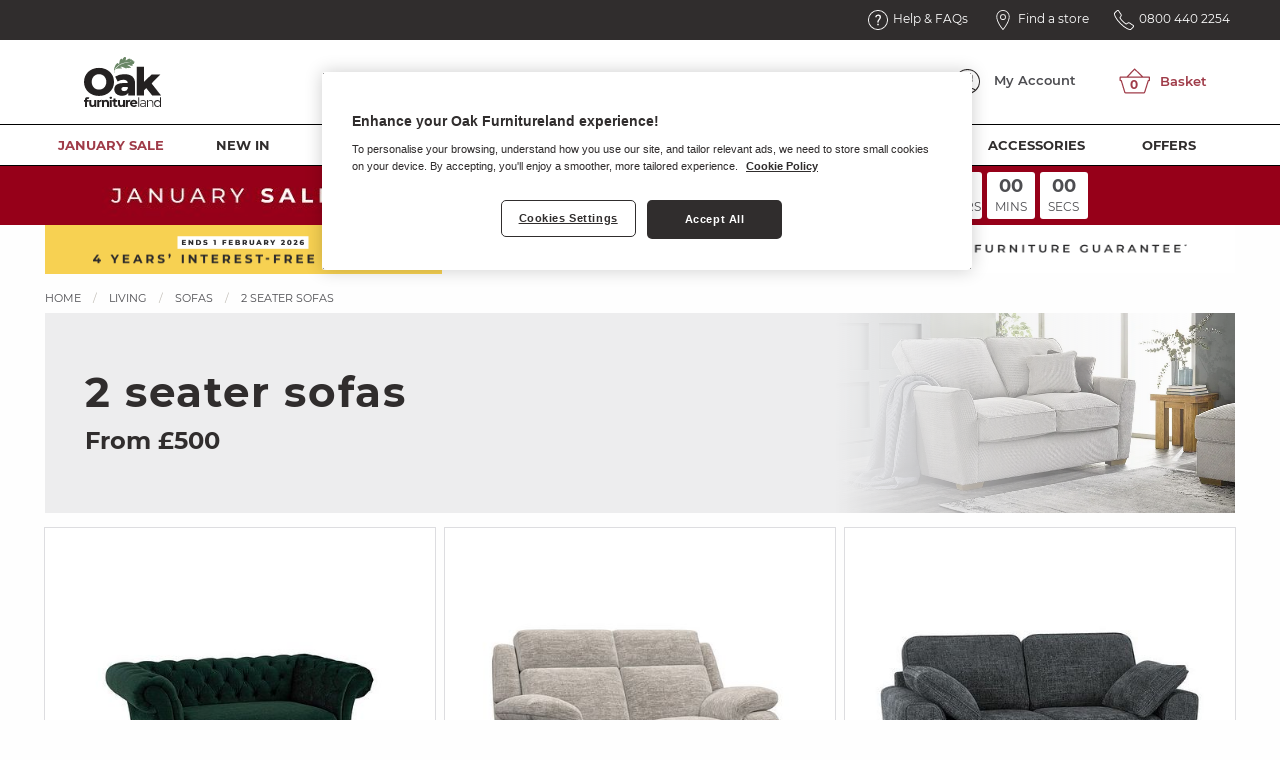

--- FILE ---
content_type: text/html; charset=UTF-8
request_url: https://www.oakfurnitureland.co.uk/category/2-seater-sofas/?colour%5B%5D=Grey&filters=
body_size: 40609
content:
<!DOCTYPE html>
<html lang="en-gb" class="no-js">
<head>
<!--[if IE 9 | lt IE 9 ]>
        <script>
            alert('In order to ensure a complete user experience please update your browser to a newer version or use Google Chrome, Firefox or Safari to view our website.');
        </script>
        <![endif]-->
<title>2 Seater Sofas &amp; Small Sofas | Oak Furnitureland</title>
<meta charset="utf-8">
<meta http-equiv="x-ua-compatible" content="ie=edge">
<meta name="viewport" content="width=device-width, initial-scale=1.0">
<meta property="fb:admins" content="691746744">
<meta property="fb:page_id" content="275651191400">
<link rel="apple-touch-icon" href="https://d2kz53n3bzvihv.cloudfront.net/media/favicons/xOFL-Leaf-Stem-Green-25x20px-trans.png.pagespeed.ic.SRd_WOSqPs.webp">
<link rel="icon" type="image/x-icon" sizes="16x16 32x32 48x48 64x64" href="https://d2kz53n3bzvihv.cloudfront.net/media/favicons/OFL-Leaf-favicon.ico">
<meta name="description" content="Our collection of two-seater sofas are perfect for smaller spaces. Choose from a range of styles and colours, available in fabric and leather.">
<meta name="title" content="2 Seater Sofas &amp; Small Sofas | Oak Furnitureland">
<meta name="keywords" content="sofa, sofas, ofl sofas, sofa world, fabric sofa, fabric sofas, fabric footstools, fabric armchairs, living room furniture">
<meta name="robots" content="INDEX, FOLLOW">
<meta name="twitter:card" content="summary_large_image">
<meta name="twitter:site" content="@ofloakfurniture">
<meta name="twitter:creator:id" content="@ofloakfurniture">
<meta name="twitter:title" content="2 Seater Sofas &amp; Small Sofas | Oak Furnitureland">
<meta name="twitter:image:src" content="https://d2kz53n3bzvihv.cloudfront.net/resized/790_395_0_255_255_255/media/gbu0/categoryxxl/image/DesktopHeader-Nebraska-2Seater.jpg.webp">
<meta name="twitter:description" content="Our collection of two-seater sofas are perfect for smaller spaces. Choose from a range of styles and colours, available in fabric and leather.">
<meta property="og:title" content="2 Seater Sofas &amp; Small Sofas | Oak Furnitureland">
<meta property="og:site_name" content="Oak Furnitureland">
<meta property="og:description" content="Our collection of two-seater sofas are perfect for smaller spaces. Choose from a range of styles and colours, available in fabric and leather.">
<meta property="og:image" content="https://d2kz53n3bzvihv.cloudfront.net/resized/790_395_0_255_255_255/media/gbu0/categoryxxl/image/DesktopHeader-Nebraska-2Seater.jpg.webp">
<meta property="og:type" content="website">
<meta property="og:url" content="https://www.oakfurnitureland.co.uk/category/2-seater-sofas/">
<link rel="stylesheet" media="all" href="https://d2kz53n3bzvihv.cloudfront.net/skins/OFLResponsive/node_modules,_flexslider,_flexslider.css+css,_all.css,qv==3a77eaf0864ddd4933633ad381e57491.pagespeed.cc.6kZOWw8t-G.css"/>
<link rel="stylesheet" media="all" href="https://cdn.jsdelivr.net/npm/@algolia/autocomplete-theme-classic"/>
<link rel="stylesheet" media="all" href="https://d2kz53n3bzvihv.cloudfront.net/skins/OFLResponsive/css/pages,_category,_list,_sofas,_oflCategoryNoImages.css,qv==3a77eaf0864ddd4933633ad381e57491+pages,_product,_list,_default.css,qv==3a77eaf0864ddd4933633ad381e57491+pages,_category,_display,_sofas,_oflCategory.css,qv==3a77eaf0864ddd4933633ad381e57491+cookiesPolicy.css,qv==3a77eaf0864ddd4933633ad381e57491+webchat.css,qv==3a77eaf0864ddd4933633ad381e57491.pagespeed.cc.Ol3R32L8Gk.css"/>
<link rel="canonical" href="https://www.oakfurnitureland.co.uk/category/2-seater-sofas/"/>
<script>
var dataLayer = window.dataLayer = window.dataLayer || [];
dataLayer.push({
    "environment": "live",
    "visitorLoginState": "loggedout",
    "pageCategory": "category",
    "pageSubCategory": "2-seater-sofas",
    "pageTitle": "2 Seater Sofas & Small Sofas | Oak Furnitureland",
    "ecomm_pagetype": "2 Seater Sofas",
    "categoryType": "Product List",
    "parentCategory": "Living"
});
</script>
<script type="text/javascript">
    // Duration in milliseconds to wait while the Kameleoon application file is loaded
    var kameleoonLoadingTimeout = 1000;

    window.kameleoonQueue = window.kameleoonQueue || [];
    window.kameleoonStartLoadTime = new Date().getTime();
    if (! document.getElementById("kameleoonLoadingStyleSheet") && ! window.kameleoonDisplayPageTimeOut) {
        var kameleoonS = document.getElementsByTagName("script")[0];
        var kameleoonCc = "* { visibility: hidden !important; background-image: none !important; }";
        var kameleoonStn = document.createElement("style");
        kameleoonStn.type = "text/css";
        kameleoonStn.id = "kameleoonLoadingStyleSheet";
        if (kameleoonStn.styleSheet) {
            kameleoonStn.styleSheet.cssText = kameleoonCc;
        } else {
            kameleoonStn.appendChild(document.createTextNode(kameleoonCc));
        }
        kameleoonS.parentNode.insertBefore(kameleoonStn, kameleoonS);
        window.kameleoonDisplayPage = function(fromEngine) {
            if (!fromEngine) {
                window.kameleoonTimeout = true;
            }
            if (kameleoonStn.parentNode) {
                kameleoonStn.parentNode.removeChild(kameleoonStn);
            }
        };
        window.kameleoonDisplayPageTimeOut = window.setTimeout(window.kameleoonDisplayPage, kameleoonLoadingTimeout);
    }

        window.kameleoonQueue.push({level: "IMMEDIATE", command: () => Kameleoon.API.Visitor.setVisitorCode("421e33e4d7d3572e2c0b7c34c02fc0cb")});
    
        if (typeof window !== 'undefined' && !window.OptanonWrapper) {
        window.OptanonWrapper = () => {
            OneTrust.OnConsentChanged(function(event) {
                if (event.detail.includes('C0003')) {
                    window.kameleoonQueue.push({level: "IMMEDIATE", command: () => Kameleoon.API.Core.enableLegalConsent()});
                    const xhttp = new XMLHttpRequest();
                    xhttp.open("GET", "/index.php?app=gbu0&ns=enable_kameleoon_legal_consent", true);
                    xhttp.send();
                }
            });
        };
    }
    </script>
<script type="text/javascript" src="//1calccn59h.kameleoon.io/engine.js" async="true" fetchpriority="high"></script>
<script>(function(w,d,s,l,i){w[l]=w[l]||[];w[l].push({'gtm.start':
            new Date().getTime(),event:'gtm.js'});var f=d.getElementsByTagName(s)[0],
        j=d.createElement(s),dl=l!='dataLayer'?'&l='+l:'';j.async=true;j.src=
        '//www.googletagmanager.com/gtm.js?id='+i+dl;f.parentNode.insertBefore(j,f);
    })(window,document,'script','dataLayer','GTM-LBKBS');</script>
</head>
<body>
<noscript><iframe src="//www.googletagmanager.com/ns.html?id=GTM-LBKBS" height="0" width="0" style="display:none;visibility:hidden"></iframe></noscript>
<div class="off-canvas position-left off-canvas-filters" id="offCanvasFilters" data-transition="push" data-off-canvas data-content-scroll="true">
<div class="filter-heading filter-by-button">Filter By</div>
<button class="close-button" aria-label="Close menu" type="button" data-close>
<span aria-hidden="true">&times;</span>
</button>
<div class="grid-x grid-margin-x apply-container">
<div class="cell small-12 clear-refinements clear-all" id="clear-refinements"></div>
<div class="cell small-12">
<button id="view-results" class="button small primary-colour6 apply-filters" data-close></button>
</div>
</div>
<div class="applied-filters" id="current-refinements-sm"></div>
<div class="filter-options" id="dynamic-widgets"></div>
</div>
<div id="root" data-off-canvas-content class="off-canvas-content">
<div class="site-overlay"></div>
<header class="site-header-wrapper" id="site-header">
<div class="sticky-content" id="sticky-header-content" data-off-canvas-sticky>
<div class="header-top-section" id="header-top-section">
<div class="header-top-container">
<a href="/account/login/" class="account hide-for-large">
<span>Account</span>
</a>
<a href="/page/faq.html" class="help">
<span class="show-for-large">Help &amp; FAQs</span>
<span class="hide-for-large">FAQs</span>
</a>
<a href="/showrooms/" class="find-store">
<span class="show-for-large">Find a store</span>
<span class="hide-for-large">Stores</span>
</a>
<a href="/customer-contact-center-landing/" class="phone">
<span class="show-for-large">0800 440 2254</span>
<span class="hide-for-large">Order</span>
</a>
</div>
</div>
<div class="grid-container site-header">
<div class="grid-x">
<div class="cell small-6 medium-2 medium-order-1 flex-middle hide-for-large" data-hide-for="large">
<button type="button" id="mobile-hamburger" class="pages-link primary-colour3" data-toggle="offCanvasNavigationMobile">
<i class="fas fa-bars" aria-hidden="true"></i>
<p class="hide-for-large text-center">Menu</p>
</button>
</div>
<div class="cell small-12 medium-4 large-3 medium-order-2 flex-middle text-center">
<a class="site-logo" href="/">
<img src="https://d2kz53n3bzvihv.cloudfront.net/media/ofl-icons/oak-furnitureland.svg" alt="Oak Furnitureland">
</a>
</div>
<div class="cell medium-12 large-15 medium-order-3 small-order-5 main-search" id="site-search">
<div id="autocomplete"></div>
</div>
<div class="cell medium-3 medium-order-4 flex-middle hide-for-small-only">
<ul class="dropdown menu account-menu" data-dropdown-menu="ib9e4j-dropdown-menu" role="menubar">
<li role="none" data-is-click="false">
<a href="/account/login/" class="pages-link account-icon semi-bold p-0" role="menuitem" aria-haspopup="true" aria-label="My Account">
<img src="https://d2kz53n3bzvihv.cloudfront.net/media/ofl-responsive/icons/account.svg" alt="Account" class="mr-10">
<br class="hide-for-large"><span class="show-for-large">My </span>Account </a>
<ul class="menu submenu is-dropdown-submenu first-sub vertical" data-submenu="" role="menubar" style="">
<li role="none" class="is-submenu-item is-dropdown-submenu-item">
<a href="/account/login/" class="logout" role="menuitem">
<i class="fas fa-sign-in-alt fa-w-16 icon" aria-hidden="true"></i>
Login </a>
</li>
</ul>
</li>
</ul>
</div>
<div class="cell small-6 medium-3 small-order-3 medium-order-5 flex-middle">
<a href="/index.php?app=gbu0&amp;ns=viewcart" class="pages-link basket-icon">
<img src="https://d2kz53n3bzvihv.cloudfront.net/media/ofl-responsive/icons/basket-red.svg" alt="basket"><br class="hide-for-large">
<span id="mini-cart-wrapper"><span class="mini-cart-basket" data-quantity="0" data-title="Basket">
&nbsp;
</span></span>
</a>
</div>
</div>
<div class="grid-x">
<div class="cell">
<div id="header-mini-search-results">
<div id="autoCompleteResults" class="typehead-results"></div>
</div>
</div>
</div>
</div>
<div class="off-canvas position-left off-canvas-menu navigation-mobile reveal-for-large" id="offCanvasNavigationMobile" data-transition="push" data-off-canvas data-content-scroll="false">
<div class="top-bar top-nav-wrap" id="main-menu">
<div class="menu-wrapper">
<div class="grid-container">
<ul class="grid-x vertical large-horizontal menu top-nav-menu" data-responsive-menu="drilldown large-dropdown">
<li>
<div class="mobile-menu-header">
<span>Menu</span>
<a class="close-button" aria-label="Close menu" data-close="offCanvasNavigationMobile">
<img src="[data-uri]" alt="Close">
</a>
</div> </li>
<li class="cell auto top-nav-item January-Sale" data-title="January Sale">
<a href="/category/sale-week/" class="top-nav-item-link nav-link text-highlight ">
January Sale <i class="fa fa-chevron-right hide-for-large" aria-hidden="true"></i>
</a>
</li>
<li class="cell auto top-nav-item New-In" data-title="New In">
<a href="/category/new-in/" class="top-nav-item-link nav-link  ">
New In <i class="fa fa-chevron-right hide-for-large" aria-hidden="true"></i>
</a>
<ul class="menu contentful-nav-item show-for-large">
<li>
<a href="https://www.oakfurnitureland.co.uk/category/ceramic-dining-table-and-chairs/">
<img src="https://d2kz53n3bzvihv.cloudfront.net/cms/7q3iTqJArYYIBEWOWwVCrQ-2-208x208-categorysquares-copyofkobi_diningtableextended_nikocream6_front.jpg" alt="Ceramic Dining">
<p>Ceramic Dining</p>
</a>
</li>
<li>
<a href="https://www.oakfurnitureland.co.uk/category/sofa-beds/">
<img src="https://d2kz53n3bzvihv.cloudfront.net/cms/7CmapqLuMegLwGAumx4Cyj-10-208x208-categorysquares-copyofnap_3seater_front.jpg" alt="Sofa beds">
<p>Sofa beds</p>
</a>
</li>
<li>
<a href="/page/new-furniture-ranges.html">
<img src="https://d2kz53n3bzvihv.cloudfront.net/cms/nNLfHWEKIEUHF0svdatwP-1-208x208-categorysquares-highworth_smallsideboard_front.jpg" alt="Furniture Ranges">
<p>Furniture Ranges</p>
</a>
</li>
<li>
<a href="/page/new-sofa-ranges.html">
<img src="https://d2kz53n3bzvihv.cloudfront.net/cms/2y1VxpEFOUd9kxxq1nBbDC-12-208x208-categorysquare-emerson_3seater_front.jpg" alt="Sofa Ranges">
<p>Sofa Ranges</p>
</a>
</li>
<li>
<a href="/category/larders/">
<img src="https://d2kz53n3bzvihv.cloudfront.net/cms/3mK1wXzDUf8dg0Tdruaj3w-11-navbar_richmond-larder_208x208.jpg" alt="Larders ">
<p>Larders </p>
</a>
</li>
</ul>
</li>
<li class="cell auto top-nav-item Dining" data-title="Dining">
<a href="/category/dining-room-furniture/" class="top-nav-item-link nav-link  ">
Dining <i class="fa fa-chevron-right hide-for-large" aria-hidden="true"></i>
</a>
<ul class="menu vertical">
<li class="grid-x grid-margin-x">
<div class="cell large-auto top-nav-menu-column  active-submenu">
<a href="/category/dining-table-sets/" class="title heading">
Dining Table Sets
<i class="fa fa-chevron-right show-for-large" aria-hidden="true"></i>
</a>
<a href="/category/dining-set-builder/" class="top-nav-menu-item nav-link">
<img src="https://d2kz53n3bzvihv.cloudfront.net/resized/50_50_1_255_255_255/media/gbu0/site-nav/nav_Dining_set_builder.jpg.webp" class="product-icon">
Dining Set Builder
</a>
<a href="/category/dining-table-and-chairs/" class="top-nav-menu-item nav-link">
<img src="https://d2kz53n3bzvihv.cloudfront.net/resized/50_50_1_255_255_255/media/gbu0/site-nav/nav_Dining_tables_and_chairs.jpg.webp" class="product-icon">
Dining Table and Chairs
</a>
<a href="/category/dining-table-and-4-chairs/" class="top-nav-menu-item nav-link">
<img src="https://d2kz53n3bzvihv.cloudfront.net/resized/50_50_1_255_255_255/media/gbu0/site-nav/nav_Dining_table_and_4chairs.jpg.webp" class="product-icon">
Dining Table and 4 Chairs
</a>
<a href="/category/dining-table-and-6-chairs/" class="top-nav-menu-item nav-link">
<img src="https://d2kz53n3bzvihv.cloudfront.net/resized/50_50_1_255_255_255/media/gbu0/site-nav/nav_Dining_table_and_6chairs.jpg.webp" class="product-icon">
Dining Table and 6 Chairs
</a>
<a href="/category/dining-table-and-8-chairs/" class="top-nav-menu-item nav-link">
<img src="https://d2kz53n3bzvihv.cloudfront.net/resized/50_50_1_255_255_255/media/gbu0/site-nav/nav_Dining_table_and_8chairs.jpg.webp" class="product-icon">
Dining Table and 8 Chairs
</a>
<a href="/category/dining-table-and-10-chairs/" class="top-nav-menu-item nav-link">
<img src="https://d2kz53n3bzvihv.cloudfront.net/resized/50_50_1_255_255_255/media/gbu0/site-nav/nav_Dining_table_and_10chairs.jpg.webp" class="product-icon">
Dining Table and 10 Chairs
</a>
<a href="/category/dining-table-with-benches/" class="top-nav-menu-item nav-link">
<img src="https://d2kz53n3bzvihv.cloudfront.net/resized/50_50_1_255_255_255/media/gbu0/site-nav/nav_Dining_table_with_benches.jpg.webp" class="product-icon">
Dining Table with Benches
</a>
<a href="/category/round-dining-table-and-chairs/" class="top-nav-menu-item nav-link">
<img src="https://d2kz53n3bzvihv.cloudfront.net/resized/50_50_1_255_255_255/media/gbu0/site-nav/nav_Round_dining_tables_and_chairs.jpg.webp" class="product-icon">
Round Dining Table and Chairs
</a>
<a href="/category/ceramic-dining-table-and-chairs/" class="top-nav-menu-item nav-link">
<img src="https://d2kz53n3bzvihv.cloudfront.net/resized/50_50_1_255_255_255/media/gbu0/site-nav/Dining_CategoryThumbnails_150x150px_150x150px_DININGSET143270.jpg.webp" class="product-icon">
Ceramic Dining Table and Chairs
</a>
<a href="/category/painted-dining-table-and-chairs/" class="top-nav-menu-item nav-link">
<img src="https://d2kz53n3bzvihv.cloudfront.net/resized/50_50_1_255_255_255/media/gbu0/site-nav/nav_Painted_dining_tables_and_chairs.jpg.webp" class="product-icon">
Painted Dining Table and Chairs
</a>
<a href="/category/dining-table-sets/" class="view-all hide-for-large">
View All </a>
</div>
<div class="cell large-auto top-nav-menu-column  ">
<a href="/category/dining-tables/" class="title heading">
Dining Tables
<i class="fa fa-chevron-right show-for-large" aria-hidden="true"></i>
</a>
<a href="/category/extendable-dining-tables/" class="top-nav-menu-item nav-link">
<img src="https://d2kz53n3bzvihv.cloudfront.net/resized/50_50_1_255_255_255/media/gbu0/site-nav/nav_Extended_dining_tables.jpg.webp" class="product-icon">
Extendable Dining Tables
</a>
<a href="/category/4-seater-dining-tables/" class="top-nav-menu-item nav-link">
<img src="https://d2kz53n3bzvihv.cloudfront.net/resized/50_50_1_255_255_255/media/gbu0/site-nav/nav_4FT_dining_tables.jpg.webp" class="product-icon">
4 Seater Dining Tables
</a>
<a href="/category/6-seater-dining-tables/" class="top-nav-menu-item nav-link">
<img src="https://d2kz53n3bzvihv.cloudfront.net/resized/50_50_1_255_255_255/media/gbu0/site-nav/nav_6_Seater_dining_tables.jpg.webp" class="product-icon">
6 Seater Dining Tables
</a>
<a href="/category/8-seater-dining-tables/" class="top-nav-menu-item nav-link">
<img src="https://d2kz53n3bzvihv.cloudfront.net/resized/50_50_1_255_255_255/media/gbu0/site-nav/nav_8_Seater_dining_tables.jpg.webp" class="product-icon">
8 Seater Dining Tables
</a>
<a href="/category/10-seater-dining-tables/" class="top-nav-menu-item nav-link">
<img src="https://d2kz53n3bzvihv.cloudfront.net/resized/50_50_1_255_255_255/media/gbu0/site-nav/nav_10_Seater_dining_tables.jpg.webp" class="product-icon">
10 Seater Dining Tables
</a>
<a href="/category/ceramic-dining-tables/" class="top-nav-menu-item nav-link">
<img src="https://d2kz53n3bzvihv.cloudfront.net/resized/50_50_1_255_255_255/media/gbu0/site-nav/Dining_CategoryThumbnails_150x150px_150x150px_DININGSET143270.jpg.webp" class="product-icon">
Ceramic Dining Tables
</a>
<a href="/category/round-dining-tables/" class="top-nav-menu-item nav-link">
<img src="https://d2kz53n3bzvihv.cloudfront.net/resized/50_50_1_255_255_255/media/gbu0/site-nav/nav_Round_dining_tables.jpg.webp" class="product-icon">
Round Dining Tables
</a>
<a href="/category/dining-tables/" class="view-all hide-for-large">
View All </a>
</div>
<div class="cell large-auto top-nav-menu-column  ">
<a href="/category/dining-chairs/" class="title heading">
Dining Chairs
<i class="fa fa-chevron-right show-for-large" aria-hidden="true"></i>
</a>
<a href="/category/fabric-dining-chairs/" class="top-nav-menu-item nav-link">
<img src="https://d2kz53n3bzvihv.cloudfront.net/resized/50_50_1_255_255_255/media/gbu0/site-nav/nav_Fabric_dining_chairs.jpg.webp" class="product-icon">
Fabric Dining Chairs
</a>
<a href="/category/oak-chairs/" class="top-nav-menu-item nav-link">
<img src="https://d2kz53n3bzvihv.cloudfront.net/resized/50_50_1_255_255_255/media/gbu0/site-nav/nav_Oak_dining_chairs.jpg.webp" class="product-icon">
Oak Chairs
</a>
<a href="/category/benches/" class="top-nav-menu-item nav-link">
<img src="https://d2kz53n3bzvihv.cloudfront.net/resized/50_50_1_255_255_255/media/gbu0/site-nav/nav_Benches_and_stools.jpg.webp" class="product-icon">
Benches and Stools
</a>
<a href="/category/painted-dining-chairs/" class="top-nav-menu-item nav-link">
<img src="https://d2kz53n3bzvihv.cloudfront.net/resized/50_50_1_255_255_255/media/gbu0/site-nav/nav_Painted_dining_chairs.jpg.webp" class="product-icon">
Painted Dining Chairs
</a>
<a href="/category/dining-chairs/" class="view-all hide-for-large">
View All </a>
</div>
<div class="cell large-auto top-nav-menu-column hide-for-large ">
<a href="/category/dining-room-furniture/" class="title heading">
Dining Room Furniture
<i class="fa fa-chevron-right show-for-large" aria-hidden="true"></i>
</a>
<a href="/category/sideboards/" class="top-nav-menu-item nav-link">
<img src="https://d2kz53n3bzvihv.cloudfront.net/resized/50_50_1_255_255_255/media/gbu0/site-nav/nav_Sideboards.jpg.webp" class="product-icon">
Sideboards
</a>
<a href="/category/dressers/" class="top-nav-menu-item nav-link">
<img src="https://d2kz53n3bzvihv.cloudfront.net/resized/50_50_1_255_255_255/media/gbu0/site-nav/nav_Dressers.jpg.webp" class="product-icon">
Dressers
</a>
<a href="/category/larders/" class="top-nav-menu-item nav-link">
<img src="https://d2kz53n3bzvihv.cloudfront.net/resized/50_50_1_255_255_255/media/gbu0/site-nav/Larder-CutOut.jpg.webp" class="product-icon">
Larders
</a>
<a href="/category/display-cabinets/" class="top-nav-menu-item nav-link">
<img src="https://d2kz53n3bzvihv.cloudfront.net/resized/50_50_1_255_255_255/media/gbu0/site-nav/nav_Display_cabinets.jpg.webp" class="product-icon">
Display Cabinets
</a>
<a href="/category/painted-dining-room-furniture/" class="top-nav-menu-item nav-link">
<img src="https://d2kz53n3bzvihv.cloudfront.net/resized/50_50_1_255_255_255/media/gbu0/site-nav/nav_Painted_dining_furniture.jpg.webp" class="product-icon">
Painted Dining Room Furniture
</a>
<a href="/category/console-tables/" class="top-nav-menu-item nav-link">
<img src="https://d2kz53n3bzvihv.cloudfront.net/resized/50_50_1_255_255_255/media/gbu0/site-nav/nav_Console_tables.jpg.webp" class="product-icon">
Console Tables
</a>
<a href="/category/side-tables/" class="top-nav-menu-item nav-link">
<img src="https://d2kz53n3bzvihv.cloudfront.net/resized/50_50_1_255_255_255/media/gbu0/site-nav/nav_Side_tables.jpg.webp" class="product-icon">
Side Tables
</a>
<a href="/category/home-accessories/" class="top-nav-menu-item nav-link">
<img src="https://d2kz53n3bzvihv.cloudfront.net/resized/50_50_1_255_255_255/media/gbu0/site-nav/nav_Home_Accessories.jpg.webp" class="product-icon">
Home Accessories
</a>
<a href="/category/furniture-wax-polish-and-care-kits/" class="top-nav-menu-item nav-link">
<img src="https://d2kz53n3bzvihv.cloudfront.net/resized/50_50_1_255_255_255/media/gbu0/site-nav/nav_Furniture_wax.jpg.webp" class="product-icon">
Furniture Wax and Care Kits
</a>
<a href="/category/dining-room-furniture/" class="view-all hide-for-large">
View All </a>
</div>
<div class="cell large-auto top-nav-menu-column show-for-large ">
<a href="/category/dining-room-furniture/" class="title heading">
Dining Room Furniture
<i class="fa fa-chevron-right show-for-large" aria-hidden="true"></i>
</a>
<a href="/category/sideboards/" class="top-nav-menu-item nav-link">
<img src="https://d2kz53n3bzvihv.cloudfront.net/resized/50_50_1_255_255_255/media/gbu0/site-nav/nav_Sideboards.jpg.webp" class="product-icon">
Sideboards
</a>
<a href="/category/dressers/" class="top-nav-menu-item nav-link">
<img src="https://d2kz53n3bzvihv.cloudfront.net/resized/50_50_1_255_255_255/media/gbu0/site-nav/nav_Dressers.jpg.webp" class="product-icon">
Dressers
</a>
<a href="/category/larders/" class="top-nav-menu-item nav-link">
<img src="https://d2kz53n3bzvihv.cloudfront.net/resized/50_50_1_255_255_255/media/gbu0/site-nav/Larder-CutOut.jpg.webp" class="product-icon">
Larders
</a>
<a href="/category/display-cabinets/" class="top-nav-menu-item nav-link">
<img src="https://d2kz53n3bzvihv.cloudfront.net/resized/50_50_1_255_255_255/media/gbu0/site-nav/nav_Display_cabinets.jpg.webp" class="product-icon">
Display Cabinets
</a>
<a href="/category/painted-dining-room-furniture/" class="top-nav-menu-item nav-link">
<img src="https://d2kz53n3bzvihv.cloudfront.net/resized/50_50_1_255_255_255/media/gbu0/site-nav/nav_Painted_dining_furniture.jpg.webp" class="product-icon">
Painted Dining Room Furniture
</a>
<a href="/category/dining-room-furniture/" class="view-all hide-for-large">
View All </a>
</div>
<div class="cell large-auto top-nav-menu-column show-for-large ">
<a href="" class="title heading">
</a>
<a href="/category/console-tables/" class="top-nav-menu-item nav-link">
<img src="https://d2kz53n3bzvihv.cloudfront.net/resized/50_50_1_255_255_255/media/gbu0/site-nav/nav_Console_tables.jpg.webp" class="product-icon">
Console Tables
</a>
<a href="/category/side-tables/" class="top-nav-menu-item nav-link">
<img src="https://d2kz53n3bzvihv.cloudfront.net/resized/50_50_1_255_255_255/media/gbu0/site-nav/nav_Side_tables.jpg.webp" class="product-icon">
Side Tables
</a>
<a href="/category/home-accessories/" class="top-nav-menu-item nav-link">
<img src="https://d2kz53n3bzvihv.cloudfront.net/resized/50_50_1_255_255_255/media/gbu0/site-nav/nav_Home_Accessories.jpg.webp" class="product-icon">
Home Accessories
</a>
<a href="/category/furniture-wax-polish-and-care-kits/" class="top-nav-menu-item nav-link">
<img src="https://d2kz53n3bzvihv.cloudfront.net/resized/50_50_1_255_255_255/media/gbu0/site-nav/nav_Furniture_wax.jpg.webp" class="product-icon">
Furniture Wax and Care Kits
</a>
<a href="" class="view-all hide-for-large">
View All </a>
</div>
</li>
</ul>
</li>
<li class="cell auto top-nav-item Living" data-title="Living">
<a href="/category/living-room-furniture/" class="top-nav-item-link nav-link  ">
Living <i class="fa fa-chevron-right hide-for-large" aria-hidden="true"></i>
</a>
<ul class="menu vertical">
<li class="grid-x grid-margin-x">
<div class="cell large-auto top-nav-menu-column hide-for-large active-submenu">
<a href="/category/living-room-furniture/" class="title heading">
Living Room Furniture
<i class="fa fa-chevron-right show-for-large" aria-hidden="true"></i>
</a>
<a href="/category/bookcases/" class="top-nav-menu-item nav-link">
<img src="https://d2kz53n3bzvihv.cloudfront.net/resized/50_50_1_255_255_255/media/gbu0/site-nav/nav_Bookcases.jpg.webp" class="product-icon">
Bookcases
</a>
<a href="/category/coffee-tables/" class="top-nav-menu-item nav-link">
<img src="https://d2kz53n3bzvihv.cloudfront.net/resized/50_50_1_255_255_255/media/gbu0/site-nav/nav_Coffee_tables.jpg.webp" class="product-icon">
Coffee Tables
</a>
<a href="/category/console-tables/" class="top-nav-menu-item nav-link">
<img src="https://d2kz53n3bzvihv.cloudfront.net/resized/50_50_1_255_255_255/media/gbu0/site-nav/nav_Console_tables.jpg.webp" class="product-icon">
Console Tables
</a>
<a href="/category/desks/" class="top-nav-menu-item nav-link">
<img src="https://d2kz53n3bzvihv.cloudfront.net/resized/50_50_1_255_255_255/media/gbu0/site-nav/nav_Desks.jpg.webp" class="product-icon">
Desks
</a>
<a href="/category/display-cabinets/" class="top-nav-menu-item nav-link">
<img src="https://d2kz53n3bzvihv.cloudfront.net/resized/50_50_1_255_255_255/media/gbu0/site-nav/nav_Display_cabinets.jpg.webp" class="product-icon">
Display Cabinets
</a>
<a href="/category/hallway-furniture-storage/" class="top-nav-menu-item nav-link">
<img src="https://d2kz53n3bzvihv.cloudfront.net/resized/50_50_1_255_255_255/media/gbu0/site-nav/nav_Hallway_furniture.jpg.webp" class="product-icon">
Hallway Furniture &amp; Storage
</a>
<a href="/category/home-accessories/" class="top-nav-menu-item nav-link">
<img src="https://d2kz53n3bzvihv.cloudfront.net/resized/50_50_1_255_255_255/media/gbu0/site-nav/nav_Home_Accessories.jpg.webp" class="product-icon">
Home Accessories
</a>
<a href="/category/nest-of-tables/" class="top-nav-menu-item nav-link">
<img src="https://d2kz53n3bzvihv.cloudfront.net/resized/50_50_1_255_255_255/media/gbu0/site-nav/nav_Nest_of_tables.jpg.webp" class="product-icon">
Nest of Tables
</a>
<a href="/category/rugs/" class="top-nav-menu-item nav-link">
<img src="https://d2kz53n3bzvihv.cloudfront.net/resized/50_50_1_255_255_255/media/gbu0/site-nav/nav_Rugs.jpg.webp" class="product-icon">
Rugs
</a>
<a href="/category/shelving-units/" class="top-nav-menu-item nav-link">
<img src="https://d2kz53n3bzvihv.cloudfront.net/resized/50_50_1_255_255_255/media/gbu0/site-nav/NAV_Ladder_Shelving.jpg.webp" class="product-icon">
Shelving Units
</a>
<a href="/category/shoe-storage/" class="top-nav-menu-item nav-link">
<img src="https://d2kz53n3bzvihv.cloudfront.net/resized/50_50_1_255_255_255/media/gbu0/site-nav/brockwell-shoe_storage-cuttout-150x150.jpg.webp" class="product-icon">
Shoe Storage
</a>
<a href="/category/sideboards/" class="top-nav-menu-item nav-link">
<img src="https://d2kz53n3bzvihv.cloudfront.net/resized/50_50_1_255_255_255/media/gbu0/site-nav/nav_Sideboards.jpg.webp" class="product-icon">
Sideboards
</a>
<a href="/category/side-tables/" class="top-nav-menu-item nav-link">
<img src="https://d2kz53n3bzvihv.cloudfront.net/resized/50_50_1_255_255_255/media/gbu0/site-nav/nav_Side_tables.jpg.webp" class="product-icon">
Side Tables
</a>
<a href="/category/sofas/" class="top-nav-menu-item nav-link">
<img src="https://d2kz53n3bzvihv.cloudfront.net/resized/50_50_1_255_255_255/media/gbu0/site-nav/nav_Sofas.jpg.webp" class="product-icon">
Sofas
</a>
<a href="/category/storage-cabinets/" class="top-nav-menu-item nav-link">
<img src="https://d2kz53n3bzvihv.cloudfront.net/resized/50_50_1_255_255_255/media/gbu0/site-nav/nav_Storage_cabinets.jpg.webp" class="product-icon">
Storage Cabinets
</a>
<a href="/category/tv-units/" class="top-nav-menu-item nav-link">
<img src="https://d2kz53n3bzvihv.cloudfront.net/resized/50_50_1_255_255_255/media/gbu0/site-nav/nav_TV_units.jpg.webp" class="product-icon">
TV Units
</a>
<a href="/category/painted-living-room-furniture/" class="top-nav-menu-item nav-link">
<img src="https://d2kz53n3bzvihv.cloudfront.net/resized/50_50_1_255_255_255/media/gbu0/site-nav/nav_Painted_livingroom_furniture.jpg.webp" class="product-icon">
Painted Living Room Furniture
</a>
<a href="/category/furniture-wax-polish-and-care-kits/" class="top-nav-menu-item nav-link">
<img src="https://d2kz53n3bzvihv.cloudfront.net/resized/50_50_1_255_255_255/media/gbu0/site-nav/nav_Furniture_wax.jpg.webp" class="product-icon">
Furniture Wax and Care Kits
</a>
<a href="/category/living-room-furniture/" class="view-all hide-for-large">
View All </a>
</div>
<div class="cell large-auto top-nav-menu-column show-for-large ">
<a href="/category/living-room-furniture/" class="title heading">
Living Room Furniture
<i class="fa fa-chevron-right show-for-large" aria-hidden="true"></i>
</a>
<a href="/category/bookcases/" class="top-nav-menu-item nav-link">
<img src="https://d2kz53n3bzvihv.cloudfront.net/resized/50_50_1_255_255_255/media/gbu0/site-nav/nav_Bookcases.jpg.webp" class="product-icon">
Bookcases
</a>
<a href="/category/coffee-tables/" class="top-nav-menu-item nav-link">
<img src="https://d2kz53n3bzvihv.cloudfront.net/resized/50_50_1_255_255_255/media/gbu0/site-nav/nav_Coffee_tables.jpg.webp" class="product-icon">
Coffee Tables
</a>
<a href="/category/console-tables/" class="top-nav-menu-item nav-link">
<img src="https://d2kz53n3bzvihv.cloudfront.net/resized/50_50_1_255_255_255/media/gbu0/site-nav/nav_Console_tables.jpg.webp" class="product-icon">
Console Tables
</a>
<a href="/category/desks/" class="top-nav-menu-item nav-link">
<img src="https://d2kz53n3bzvihv.cloudfront.net/resized/50_50_1_255_255_255/media/gbu0/site-nav/nav_Desks.jpg.webp" class="product-icon">
Desks
</a>
<a href="/category/living-room-furniture/" class="view-all hide-for-large">
View All </a>
</div>
<div class="cell large-auto top-nav-menu-column show-for-large ">
<a href="" class="title heading">
</a>
<a href="/category/display-cabinets/" class="top-nav-menu-item nav-link">
<img src="https://d2kz53n3bzvihv.cloudfront.net/resized/50_50_1_255_255_255/media/gbu0/site-nav/nav_Display_cabinets.jpg.webp" class="product-icon">
Display Cabinets
</a>
<a href="/category/hallway-furniture-storage/" class="top-nav-menu-item nav-link">
<img src="https://d2kz53n3bzvihv.cloudfront.net/resized/50_50_1_255_255_255/media/gbu0/site-nav/nav_Hallway_furniture.jpg.webp" class="product-icon">
Hallway Furniture &amp; Storage
</a>
<a href="/category/home-accessories/" class="top-nav-menu-item nav-link">
<img src="https://d2kz53n3bzvihv.cloudfront.net/resized/50_50_1_255_255_255/media/gbu0/site-nav/nav_Home_Accessories.jpg.webp" class="product-icon">
Home Accessories
</a>
<a href="/category/nest-of-tables/" class="top-nav-menu-item nav-link">
<img src="https://d2kz53n3bzvihv.cloudfront.net/resized/50_50_1_255_255_255/media/gbu0/site-nav/nav_Nest_of_tables.jpg.webp" class="product-icon">
Nest of Tables
</a>
<a href="" class="view-all hide-for-large">
View All </a>
</div>
<div class="cell large-auto top-nav-menu-column show-for-large ">
<a href="" class="title heading">
</a>
<a href="/category/rugs/" class="top-nav-menu-item nav-link">
<img src="https://d2kz53n3bzvihv.cloudfront.net/resized/50_50_1_255_255_255/media/gbu0/site-nav/nav_Rugs.jpg.webp" class="product-icon">
Rugs
</a>
<a href="/category/shelving-units/" class="top-nav-menu-item nav-link">
<img src="https://d2kz53n3bzvihv.cloudfront.net/resized/50_50_1_255_255_255/media/gbu0/site-nav/NAV_Ladder_Shelving.jpg.webp" class="product-icon">
Shelving Units
</a>
<a href="/category/shoe-storage/" class="top-nav-menu-item nav-link">
<img src="https://d2kz53n3bzvihv.cloudfront.net/resized/50_50_1_255_255_255/media/gbu0/site-nav/brockwell-shoe_storage-cuttout-150x150.jpg.webp" class="product-icon">
Shoe Storage
</a>
<a href="/category/sideboards/" class="top-nav-menu-item nav-link">
<img src="https://d2kz53n3bzvihv.cloudfront.net/resized/50_50_1_255_255_255/media/gbu0/site-nav/nav_Sideboards.jpg.webp" class="product-icon">
Sideboards
</a>
<a href="" class="view-all hide-for-large">
View All </a>
</div>
<div class="cell large-auto top-nav-menu-column show-for-large ">
<a href="" class="title heading">
</a>
<a href="/category/side-tables/" class="top-nav-menu-item nav-link">
<img src="https://d2kz53n3bzvihv.cloudfront.net/resized/50_50_1_255_255_255/media/gbu0/site-nav/nav_Side_tables.jpg.webp" class="product-icon">
Side Tables
</a>
<a href="/category/sofas/" class="top-nav-menu-item nav-link">
<img src="https://d2kz53n3bzvihv.cloudfront.net/resized/50_50_1_255_255_255/media/gbu0/site-nav/nav_Sofas.jpg.webp" class="product-icon">
Sofas
</a>
<a href="/category/storage-cabinets/" class="top-nav-menu-item nav-link">
<img src="https://d2kz53n3bzvihv.cloudfront.net/resized/50_50_1_255_255_255/media/gbu0/site-nav/nav_Storage_cabinets.jpg.webp" class="product-icon">
Storage Cabinets
</a>
<a href="/category/tv-units/" class="top-nav-menu-item nav-link">
<img src="https://d2kz53n3bzvihv.cloudfront.net/resized/50_50_1_255_255_255/media/gbu0/site-nav/nav_TV_units.jpg.webp" class="product-icon">
TV Units
</a>
<a href="" class="view-all hide-for-large">
View All </a>
</div>
<div class="cell large-auto top-nav-menu-column show-for-large ">
<a href="" class="title heading">
</a>
<a href="/category/painted-living-room-furniture/" class="top-nav-menu-item nav-link">
<img src="https://d2kz53n3bzvihv.cloudfront.net/resized/50_50_1_255_255_255/media/gbu0/site-nav/nav_Painted_livingroom_furniture.jpg.webp" class="product-icon">
Painted Living Room Furniture
</a>
<a href="/category/furniture-wax-polish-and-care-kits/" class="top-nav-menu-item nav-link">
<img src="https://d2kz53n3bzvihv.cloudfront.net/resized/50_50_1_255_255_255/media/gbu0/site-nav/nav_Furniture_wax.jpg.webp" class="product-icon">
Furniture Wax and Care Kits
</a>
<a href="" class="view-all hide-for-large">
View All </a>
</div>
</li>
</ul>
</li>
<li class="cell auto top-nav-item Sofas" data-title="Sofas">
<a href="/category/sofas/" class="top-nav-item-link nav-link  ">
Sofas <i class="fa fa-chevron-right hide-for-large" aria-hidden="true"></i>
</a>
<ul class="menu vertical">
<li class="grid-x grid-margin-x">
<div class="cell large-auto top-nav-menu-column  active-submenu">
<a href="/category/sofas/" class="title heading">
Sofas
<i class="fa fa-chevron-right show-for-large" aria-hidden="true"></i>
</a>
<a href="/category/sofa-sets/" class="top-nav-menu-item nav-link">
<img src="https://d2kz53n3bzvihv.cloudfront.net/resized/50_50_1_255_255_255/media/gbu0/site-nav/nav_All_Sofas.jpg.webp" class="product-icon">
All Sofas
</a>
<a href="/category/corner-sofas/" class="top-nav-menu-item nav-link">
<img src="https://d2kz53n3bzvihv.cloudfront.net/resized/50_50_1_255_255_255/media/gbu0/site-nav/nav_Corner_sofa.jpg.webp" class="product-icon">
Corner Sofas
</a>
<a href="/category/2-seater-sofas/" class="top-nav-menu-item nav-link">
<img src="https://d2kz53n3bzvihv.cloudfront.net/resized/50_50_1_255_255_255/media/gbu0/site-nav/nav_2_Seater_sofas.jpg.webp" class="product-icon">
2 Seater Sofas
</a>
<a href="/category/3-seater-sofas/" class="top-nav-menu-item nav-link">
<img src="https://d2kz53n3bzvihv.cloudfront.net/resized/50_50_1_255_255_255/media/gbu0/site-nav/nav_3_Seater_sofas.jpg.webp" class="product-icon">
3 Seater Sofas
</a>
<a href="/category/4-seater-sofas/" class="top-nav-menu-item nav-link">
<img src="https://d2kz53n3bzvihv.cloudfront.net/resized/50_50_1_255_255_255/media/gbu0/site-nav/nav_4_seater_sofas.jpg.webp" class="product-icon">
4 Seater Sofas
</a>
<a href="/category/modular-sofas/" class="top-nav-menu-item nav-link">
<img src="https://d2kz53n3bzvihv.cloudfront.net/resized/50_50_1_255_255_255/media/gbu0/site-nav/nav_modular_sofas.jpg.webp" class="product-icon">
Modular Sofas
</a>
<a href="/category/recliner-sofas/" class="top-nav-menu-item nav-link">
<img src="https://d2kz53n3bzvihv.cloudfront.net/resized/50_50_1_255_255_255/media/gbu0/site-nav/nav_Recliner_sofas.jpg.webp" class="product-icon">
Recliner Sofas
</a>
<a href="/category/sofa-beds/" class="top-nav-menu-item nav-link">
<img src="https://d2kz53n3bzvihv.cloudfront.net/resized/50_50_1_255_255_255/media/gbu0/site-nav/nav_Sofa_beds.jpg.webp" class="product-icon">
Sofa Beds
</a>
<a href="/category/cineluxe-tech-sofas/" class="top-nav-menu-item nav-link">
<img src="https://d2kz53n3bzvihv.cloudfront.net/resized/50_50_1_255_255_255/media/gbu0/site-nav/nav_Recliner_sofas.jpg.webp" class="product-icon">
CineLuxe Tech Sofas
</a>
<a href="/category/sofas/" class="view-all hide-for-large">
View All </a>
</div>
<div class="cell large-auto top-nav-menu-column  ">
<a href="/category/armchairs-and-footstools/" class="title heading">
Armchairs &amp; Footstools
<i class="fa fa-chevron-right show-for-large" aria-hidden="true"></i>
</a>
<a href="/category/armchairs/" class="top-nav-menu-item nav-link">
<img src="https://d2kz53n3bzvihv.cloudfront.net/resized/50_50_1_255_255_255/media/gbu0/site-nav/nav_Armchairs.jpg.webp" class="product-icon">
Armchairs
</a>
<a href="/category/accent-chairs/" class="top-nav-menu-item nav-link">
<img src="https://d2kz53n3bzvihv.cloudfront.net/resized/50_50_1_255_255_255/media/gbu0/site-nav/nav_Accent_Chairs.jpg.webp" class="product-icon">
Accent Chairs
</a>
<a href="/category/recliner-armchairs/" class="top-nav-menu-item nav-link">
<img src="https://d2kz53n3bzvihv.cloudfront.net/resized/50_50_1_255_255_255/media/gbu0/site-nav/nav_Recliner_chairs.jpg.webp" class="product-icon">
Recliner Chairs
</a>
<a href="/category/loveseats/" class="top-nav-menu-item nav-link">
<img src="https://d2kz53n3bzvihv.cloudfront.net/resized/50_50_1_255_255_255/media/gbu0/site-nav/nav_Loveseats.jpg.webp" class="product-icon">
Loveseats
</a>
<a href="/category/footstools/" class="top-nav-menu-item nav-link">
<img src="https://d2kz53n3bzvihv.cloudfront.net/resized/50_50_1_255_255_255/media/gbu0/site-nav/nav_Footstools.jpg.webp" class="product-icon">
Footstools
</a>
<a href="/category/storage-footstools/" class="top-nav-menu-item nav-link">
<img src="https://d2kz53n3bzvihv.cloudfront.net/resized/50_50_1_255_255_255/media/gbu0/site-nav/nav_Storage_Footstools.jpg.webp" class="product-icon">
Storage Footstools
</a>
<a href="/category/armchairs-and-footstools/" class="view-all hide-for-large">
View All </a>
</div>
<div class="cell large-auto top-nav-menu-column  ">
<a href="/category/real-leather-sofas/" class="title heading">
Leather Sofas
<i class="fa fa-chevron-right show-for-large" aria-hidden="true"></i>
</a>
<a href="/category/leather-sofa-sets/" class="top-nav-menu-item nav-link">
<img src="https://d2kz53n3bzvihv.cloudfront.net/resized/50_50_1_255_255_255/media/gbu0/site-nav/nav_Leather_recliner_sofas.jpg.webp" class="product-icon">
All Leather Sofas
</a>
<a href="/category/leather-reclining-sofas/" class="top-nav-menu-item nav-link">
<img src="https://d2kz53n3bzvihv.cloudfront.net/resized/50_50_1_255_255_255/media/gbu0/site-nav/nav_Leather_recliner_sofas.jpg.webp" class="product-icon">
Leather Reclining Sofas
</a>
<a href="/category/leather-armchairs/" class="top-nav-menu-item nav-link">
<img src="https://d2kz53n3bzvihv.cloudfront.net/resized/50_50_1_255_255_255/media/gbu0/site-nav/nav_Leather_armchairs.jpg.webp" class="product-icon">
Leather Armchairs
</a>
<a href="/category/leather-ranges-sofas/" class="top-nav-menu-item nav-link">
<img src="https://d2kz53n3bzvihv.cloudfront.net/resized/50_50_1_255_255_255/media/gbu0/site-nav/nav_Leather_sofa_ranges.jpg.webp" class="product-icon">
Leather Sofa Ranges
</a>
<a href="/category/leather-corner-sofas/" class="top-nav-menu-item nav-link">
<img src="https://d2kz53n3bzvihv.cloudfront.net/resized/50_50_1_255_255_255/media/gbu0/site-nav/nav_Leather_corner_sofas.jpg.webp" class="product-icon">
Leather Corner Sofas
</a>
<a href="/category/leather-recliner-chairs/" class="top-nav-menu-item nav-link">
<img src="https://d2kz53n3bzvihv.cloudfront.net/resized/50_50_1_255_255_255/media/gbu0/site-nav/nav_Leather_recliner_chairs.jpg.webp" class="product-icon">
Leather Recliner Chairs
</a>
<a href="/category/leather-footstools/" class="top-nav-menu-item nav-link">
<img src="https://d2kz53n3bzvihv.cloudfront.net/resized/50_50_1_255_255_255/media/gbu0/site-nav/nav_Leather_footstools.jpg.webp" class="product-icon">
Leather Footstools
</a>
<a href="/category/real-leather-sofas/" class="view-all hide-for-large">
View All </a>
</div>
<div class="cell large-auto top-nav-menu-column  ">
<a href="/category/fabric-sofas/" class="title heading">
Fabric Sofas
<i class="fa fa-chevron-right show-for-large" aria-hidden="true"></i>
</a>
<a href="/category/fabric-sofa-sets/" class="top-nav-menu-item nav-link">
<img src="https://d2kz53n3bzvihv.cloudfront.net/resized/50_50_1_255_255_255/media/gbu0/site-nav/nav_modular_sofas.jpg.webp" class="product-icon">
All Fabric Sofas
</a>
<a href="/category/fabric-footstools/" class="top-nav-menu-item nav-link">
<img src="https://d2kz53n3bzvihv.cloudfront.net/resized/50_50_1_255_255_255/media/gbu0/site-nav/nav_Fabric_footstools.jpg.webp" class="product-icon">
Fabric Footstools
</a>
<a href="/category/fabric-ranges-sofas/" class="top-nav-menu-item nav-link">
<img src="https://d2kz53n3bzvihv.cloudfront.net/resized/50_50_1_255_255_255/media/gbu0/site-nav/nav_Fabric_sofa_ranges.jpg.webp" class="product-icon">
Fabric Sofa Ranges
</a>
<a href="/category/fabric-recliner-chairs/" class="top-nav-menu-item nav-link">
<img src="https://d2kz53n3bzvihv.cloudfront.net/resized/50_50_1_255_255_255/media/gbu0/site-nav/nav_Fabric_recliner_chairs.jpg.webp" class="product-icon">
Fabric Recliner Chairs
</a>
<a href="/category/fabric-corner-sofas/" class="top-nav-menu-item nav-link">
<img src="https://d2kz53n3bzvihv.cloudfront.net/resized/50_50_1_255_255_255/media/gbu0/site-nav/nav_Fabric_corner_sofas.jpg.webp" class="product-icon">
Fabric Corner Sofas
</a>
<a href="/category/fabric-recliner-sofas/" class="top-nav-menu-item nav-link">
<img src="https://d2kz53n3bzvihv.cloudfront.net/resized/50_50_1_255_255_255/media/gbu0/site-nav/nav_Fabric_recliner_sofas.jpg.webp" class="product-icon">
Fabric Recliner Sofas
</a>
<a href="/category/fabric-armchairs/" class="top-nav-menu-item nav-link">
<img src="https://d2kz53n3bzvihv.cloudfront.net/resized/50_50_1_255_255_255/media/gbu0/site-nav/nav_Fabric_armchairs.jpg.webp" class="product-icon">
Fabric Armchairs
</a>
<a href="/category/fabric-sofas/" class="view-all hide-for-large">
View All </a>
</div>
</li>
</ul>
</li>
<li class="cell auto top-nav-item Bedroom" data-title="Bedroom">
<a href="/category/bedroom-furniture/" class="top-nav-item-link nav-link  ">
Bedroom <i class="fa fa-chevron-right hide-for-large" aria-hidden="true"></i>
</a>
<ul class="menu vertical">
<li class="grid-x grid-margin-x">
<div class="cell large-auto top-nav-menu-column  active-submenu">
<a href="/category/bedroom-furniture/" class="title heading">
Bedroom Furniture
<i class="fa fa-chevron-right show-for-large" aria-hidden="true"></i>
</a>
<a href="/category/bedside-tables/" class="top-nav-menu-item nav-link">
<img src="https://d2kz53n3bzvihv.cloudfront.net/resized/50_50_1_255_255_255/media/gbu0/site-nav/nav_Bedside_tables.jpg.webp" class="product-icon">
Bedside Tables
</a>
<a href="/category/blanket-boxes/" class="top-nav-menu-item nav-link">
<img src="https://d2kz53n3bzvihv.cloudfront.net/resized/50_50_1_255_255_255/media/gbu0/site-nav/nav_Blanket_boxes.jpg.webp" class="product-icon">
Blanket Boxes
</a>
<a href="/category/chest-of-drawers/" class="top-nav-menu-item nav-link">
<img src="https://d2kz53n3bzvihv.cloudfront.net/resized/50_50_1_255_255_255/media/gbu0/site-nav/nav_Chest_of_drawers.jpg.webp" class="product-icon">
Chest of Drawers
</a>
<a href="/category/desks/" class="top-nav-menu-item nav-link">
<img src="https://d2kz53n3bzvihv.cloudfront.net/resized/50_50_1_255_255_255/media/gbu0/site-nav/nav_Desks.jpg.webp" class="product-icon">
Desks
</a>
<a href="/category/dressing-tables/" class="top-nav-menu-item nav-link">
<img src="https://d2kz53n3bzvihv.cloudfront.net/resized/50_50_1_255_255_255/media/gbu0/site-nav/nav_Dressing_tables.jpg.webp" class="product-icon">
Dressing Tables
</a>
<a href="/category/tallboys/" class="top-nav-menu-item nav-link">
<img src="https://d2kz53n3bzvihv.cloudfront.net/resized/50_50_1_255_255_255/media/gbu0/site-nav/nav_Tallboys.jpg.webp" class="product-icon">
Tallboys
</a>
<a href="/category/wardrobes/" class="top-nav-menu-item nav-link">
<img src="https://d2kz53n3bzvihv.cloudfront.net/resized/50_50_1_255_255_255/media/gbu0/site-nav/nav_Wardrobes.jpg.webp" class="product-icon">
Wardrobes
</a>
<a href="/category/bedroom-furniture/" class="view-all hide-for-large">
View All </a>
</div>
<div class="cell large-auto top-nav-menu-column  ">
<a href="/category/beds/" class="title heading">
Beds
<i class="fa fa-chevron-right show-for-large" aria-hidden="true"></i>
</a>
<a href="/category/single-beds/" class="top-nav-menu-item nav-link">
<img src="https://d2kz53n3bzvihv.cloudfront.net/resized/50_50_1_255_255_255/media/gbu0/site-nav/BEV014_150x150px.jpg.webp" class="product-icon">
Single Beds
</a>
<a href="/category/double-beds/" class="top-nav-menu-item nav-link">
<img src="https://d2kz53n3bzvihv.cloudfront.net/resized/50_50_1_255_255_255/media/gbu0/site-nav/ISL112-CRM-150x150px.jpg.webp" class="product-icon">
Double Beds
</a>
<a href="/category/king-size-beds/" class="top-nav-menu-item nav-link">
<img src="https://d2kz53n3bzvihv.cloudfront.net/resized/50_50_1_255_255_255/media/gbu0/site-nav/DET112_150x150px.jpg.webp" class="product-icon">
King-Size Beds
</a>
<a href="/category/super-king-size-beds/" class="top-nav-menu-item nav-link">
<img src="https://d2kz53n3bzvihv.cloudfront.net/resized/50_50_1_255_255_255/media/gbu0/site-nav/WRN112-OTT-MDN-150x150px.jpg.webp" class="product-icon">
Super King-Size Beds
</a>
<a href="/category/wooden-beds/" class="top-nav-menu-item nav-link">
<img src="https://d2kz53n3bzvihv.cloudfront.net/resized/50_50_1_255_255_255/media/gbu0/site-nav/DRM112-150x150px.jpg.webp" class="product-icon">
Wooden Beds
</a>
<a href="/category/sofa-beds/" class="top-nav-menu-item nav-link">
<img src="https://d2kz53n3bzvihv.cloudfront.net/resized/50_50_1_255_255_255/media/gbu0/site-nav/nav_Sofa_beds.jpg.webp" class="product-icon">
Sofa Beds
</a>
<a href="/category/beds/" class="view-all hide-for-large">
View All </a>
</div>
<div class="cell large-auto top-nav-menu-column  ">
<a href="/range/upholstered-beds/" class="title heading">
Upholstered Beds
<i class="fa fa-chevron-right show-for-large" aria-hidden="true"></i>
</a>
<a href="/category/upholstered-bed-frames/" class="top-nav-menu-item nav-link">
<img src="https://d2kz53n3bzvihv.cloudfront.net/resized/50_50_1_255_255_255/media/gbu0/site-nav/ISL112-CRM-150x150px.jpg.webp" class="product-icon">
Bed Frames
</a>
<a href="/category/ottoman-beds/" class="top-nav-menu-item nav-link">
<img src="https://d2kz53n3bzvihv.cloudfront.net/resized/50_50_1_255_255_255/media/gbu0/site-nav/WRN112-OTT-MDN-150x150px.jpg.webp" class="product-icon">
Ottoman Beds
</a>
<a href="/category/storage-beds/" class="top-nav-menu-item nav-link">
<img src="https://d2kz53n3bzvihv.cloudfront.net/resized/50_50_1_255_255_255/media/gbu0/site-nav/MNE112-150x150px.jpg.webp" class="product-icon">
Storage Beds
</a>
<a href="/category/wingback-beds/" class="top-nav-menu-item nav-link">
<img src="https://d2kz53n3bzvihv.cloudfront.net/resized/50_50_1_255_255_255/media/gbu0/site-nav/EdenOttoman-Grey_150x150px.jpg.webp" class="product-icon">
Wingback Beds
</a>
<a href="/range/upholstered-beds/" class="view-all hide-for-large">
View All </a>
</div>
<div class="cell large-auto top-nav-menu-column hide-for-large ">
<a href="/category/mattresses/" class="title heading">
Mattresses
<i class="fa fa-chevron-right show-for-large" aria-hidden="true"></i>
</a>
<a href="/category/all-mattresses/" class="top-nav-menu-item nav-link">
<img src="https://d2kz53n3bzvihv.cloudfront.net/resized/50_50_1_255_255_255/media/gbu0/site-nav/nav_All_mattresses.jpg.webp" class="product-icon">
All Mattresses
</a>
<a href="/category/single-mattresses/" class="top-nav-menu-item nav-link">
<img src="https://d2kz53n3bzvihv.cloudfront.net/resized/50_50_1_255_255_255/media/gbu0/site-nav/nav_Single_mattresses.jpg.webp" class="product-icon">
Single Mattresses
</a>
<a href="/category/double-mattresses/" class="top-nav-menu-item nav-link">
<img src="https://d2kz53n3bzvihv.cloudfront.net/resized/50_50_1_255_255_255/media/gbu0/site-nav/nav_Double_mattresses.jpg.webp" class="product-icon">
Double Mattresses
</a>
<a href="/category/king-size-mattresses/" class="top-nav-menu-item nav-link">
<img src="https://d2kz53n3bzvihv.cloudfront.net/resized/50_50_1_255_255_255/media/gbu0/site-nav/nav_King_size_mattresses.jpg.webp" class="product-icon">
King-Size Mattresses
</a>
<a href="/category/super-king-size-mattresses/" class="top-nav-menu-item nav-link">
<img src="https://d2kz53n3bzvihv.cloudfront.net/resized/50_50_1_255_255_255/media/gbu0/site-nav/nav_Super_King_size_mattresses.jpg.webp" class="product-icon">
Super King-Size Mattresses
</a>
<a href="/range/pillows/" class="top-nav-menu-item nav-link">
<img src="https://d2kz53n3bzvihv.cloudfront.net/resized/50_50_1_255_255_255/media/gbu0/site-nav/150x150-Pillow_Back_Sleeper.jpg.webp" class="product-icon">
Pillows
</a>
<a href="/category/harrison-spinks-mattresses/" class="top-nav-menu-item nav-link">
<img src="https://d2kz53n3bzvihv.cloudfront.net/resized/50_50_1_255_255_255/media/gbu0/site-nav/3612_HarrisonSpinks_Navigation_150x150px.jpg.webp" class="product-icon">
Harrison Spinks Mattresses
</a>
<a href="/category/ofl-mattresses/" class="top-nav-menu-item nav-link">
<img src="https://d2kz53n3bzvihv.cloudfront.net/resized/50_50_1_255_255_255/media/gbu0/site-nav/OFL-Mattresses-150x150.png.webp" class="product-icon">
OFL Mattresses
</a>
<a href="/category/relyon-mattresses/" class="top-nav-menu-item nav-link">
<img src="https://d2kz53n3bzvihv.cloudfront.net/resized/50_50_1_255_255_255/media/gbu0/site-nav/Mattresses_Reylon_Lynton_150x150px.png.webp" class="product-icon">
Relyon Mattresses
</a>
<a href="/category/sealy-mattresses/" class="top-nav-menu-item nav-link">
<img src="https://d2kz53n3bzvihv.cloudfront.net/resized/50_50_1_255_255_255/media/gbu0/site-nav/nav_Sealy_mattresses.jpg.webp" class="product-icon">
Sealy Mattresses
</a>
<a href="/category/mattresses/" class="view-all hide-for-large">
View All </a>
</div>
<div class="cell large-auto top-nav-menu-column show-for-large ">
<a href="/category/mattresses/" class="title heading">
Mattresses
<i class="fa fa-chevron-right show-for-large" aria-hidden="true"></i>
</a>
<a href="/category/all-mattresses/" class="top-nav-menu-item nav-link">
<img src="https://d2kz53n3bzvihv.cloudfront.net/resized/50_50_1_255_255_255/media/gbu0/site-nav/nav_All_mattresses.jpg.webp" class="product-icon">
All Mattresses
</a>
<a href="/category/single-mattresses/" class="top-nav-menu-item nav-link">
<img src="https://d2kz53n3bzvihv.cloudfront.net/resized/50_50_1_255_255_255/media/gbu0/site-nav/nav_Single_mattresses.jpg.webp" class="product-icon">
Single Mattresses
</a>
<a href="/category/double-mattresses/" class="top-nav-menu-item nav-link">
<img src="https://d2kz53n3bzvihv.cloudfront.net/resized/50_50_1_255_255_255/media/gbu0/site-nav/nav_Double_mattresses.jpg.webp" class="product-icon">
Double Mattresses
</a>
<a href="/category/king-size-mattresses/" class="top-nav-menu-item nav-link">
<img src="https://d2kz53n3bzvihv.cloudfront.net/resized/50_50_1_255_255_255/media/gbu0/site-nav/nav_King_size_mattresses.jpg.webp" class="product-icon">
King-Size Mattresses
</a>
<a href="/category/super-king-size-mattresses/" class="top-nav-menu-item nav-link">
<img src="https://d2kz53n3bzvihv.cloudfront.net/resized/50_50_1_255_255_255/media/gbu0/site-nav/nav_Super_King_size_mattresses.jpg.webp" class="product-icon">
Super King-Size Mattresses
</a>
<a href="/range/pillows/" class="top-nav-menu-item nav-link">
<img src="https://d2kz53n3bzvihv.cloudfront.net/resized/50_50_1_255_255_255/media/gbu0/site-nav/150x150-Pillow_Back_Sleeper.jpg.webp" class="product-icon">
Pillows
</a>
<a href="/category/mattresses/" class="view-all hide-for-large">
View All </a>
</div>
<div class="cell large-auto top-nav-menu-column show-for-large ">
<a href="" class="title heading">
</a>
<a href="/category/harrison-spinks-mattresses/" class="top-nav-menu-item nav-link">
<img src="https://d2kz53n3bzvihv.cloudfront.net/resized/50_50_1_255_255_255/media/gbu0/site-nav/3612_HarrisonSpinks_Navigation_150x150px.jpg.webp" class="product-icon">
Harrison Spinks Mattresses
</a>
<a href="/category/ofl-mattresses/" class="top-nav-menu-item nav-link">
<img src="https://d2kz53n3bzvihv.cloudfront.net/resized/50_50_1_255_255_255/media/gbu0/site-nav/OFL-Mattresses-150x150.png.webp" class="product-icon">
OFL Mattresses
</a>
<a href="/category/relyon-mattresses/" class="top-nav-menu-item nav-link">
<img src="https://d2kz53n3bzvihv.cloudfront.net/resized/50_50_1_255_255_255/media/gbu0/site-nav/Mattresses_Reylon_Lynton_150x150px.png.webp" class="product-icon">
Relyon Mattresses
</a>
<a href="/category/sealy-mattresses/" class="top-nav-menu-item nav-link">
<img src="https://d2kz53n3bzvihv.cloudfront.net/resized/50_50_1_255_255_255/media/gbu0/site-nav/nav_Sealy_mattresses.jpg.webp" class="product-icon">
Sealy Mattresses
</a>
<a href="" class="view-all hide-for-large">
View All </a>
</div>
</li>
</ul>
</li>
<li class="cell auto top-nav-item Ranges" data-title="Ranges">
<a href="/range/all-ranges/" class="top-nav-item-link nav-link  ">
Ranges <i class="fa fa-chevron-right hide-for-large" aria-hidden="true"></i>
</a>
<ul class="menu vertical">
<li class="grid-x grid-margin-x">
<div class="cell large-auto top-nav-menu-column  active-submenu">
<a href="/range/rustic-oak/" class="title heading">
Rustic Oak Furniture
<i class="fa fa-chevron-right show-for-large" aria-hidden="true"></i>
</a>
<a href="/range/rustic-oak/" class="top-nav-menu-item nav-link">
<img src="https://d2kz53n3bzvihv.cloudfront.net/resized/400_400_1_255_255_255/media/gbu0/site-nav/NavBar_Ranges_300x300px_Rustic.jpg.webp" class="squared-image">
<p>Rustic Oak Furniture</p>
</a>
<a href="/range/rustic-oak/" class="view-all hide-for-large">
View All </a>
</div>
<div class="cell large-auto top-nav-menu-column  ">
<a href="/range/natural-oak/" class="title heading">
Natural Oak Furniture
<i class="fa fa-chevron-right show-for-large" aria-hidden="true"></i>
</a>
<a href="/range/natural-oak/" class="top-nav-menu-item nav-link">
<img src="https://d2kz53n3bzvihv.cloudfront.net/resized/400_400_1_255_255_255/media/gbu0/site-nav/NavBar_Ranges_300x300px_Natural.jpg.webp" class="squared-image">
<p>Natural Oak Furniture</p>
</a>
<a href="/range/natural-oak/" class="view-all hide-for-large">
View All </a>
</div>
<div class="cell large-auto top-nav-menu-column  ">
<a href="/range/painted-furniture/" class="title heading">
Painted Furniture
<i class="fa fa-chevron-right show-for-large" aria-hidden="true"></i>
</a>
<a href="/range/painted-furniture/" class="top-nav-menu-item nav-link">
<img src="https://d2kz53n3bzvihv.cloudfront.net/resized/400_400_1_255_255_255/media/gbu0/site-nav/NavBar_Ranges_300x300px_Painted.jpg.webp" class="squared-image">
<p>Painted Furniture</p>
</a>
<a href="/range/painted-furniture/" class="view-all hide-for-large">
View All </a>
</div>
<div class="cell large-auto top-nav-menu-column  ">
<a href="/category/hardwood-and-glazed-oak-furniture/" class="title heading">
Hardwood and Glazed Oak Furniture
<i class="fa fa-chevron-right show-for-large" aria-hidden="true"></i>
</a>
<a href="/category/hardwood-and-glazed-oak-furniture/" class="top-nav-menu-item nav-link">
<img src="https://d2kz53n3bzvihv.cloudfront.net/resized/400_400_1_255_255_255/media/gbu0/site-nav/NavBar_Ranges_300x300px_Hardwood.jpg.webp" class="squared-image">
<p>Hardwood and Glazed Oak Furniture</p>
</a>
<a href="/category/hardwood-and-glazed-oak-furniture/" class="view-all hide-for-large">
View All </a>
</div>
<div class="cell large-auto top-nav-menu-column all-ranges ">
<a href="/range/all-ranges/" class="title heading">
All Ranges
<i class="fa fa-chevron-right show-for-large" aria-hidden="true"></i>
</a>
<a href="/range/all-ranges/" class="top-nav-menu-item nav-link">
<img src="" class="squared-image">
<div class="icon flex-middle">
<i class="fa fa-chevron-right" aria-hidden="true"></i>
</div>
<p>All Ranges</p>
</a>
<a href="/range/all-ranges/" class="view-all hide-for-large">
View All </a>
</div>
</li>
</ul>
</li>
<li class="cell auto top-nav-item Accessories" data-title="Accessories">
<a href="/category/home-accessories/" class="top-nav-item-link nav-link  ">
Accessories <i class="fa fa-chevron-right hide-for-large" aria-hidden="true"></i>
</a>
<ul class="menu vertical">
<li class="grid-x grid-margin-x">
<div class="cell large-auto top-nav-menu-column hide-for-large active-submenu">
<a href="/category/home-accessories/" class="title heading">
Accessories &amp; Decor
<i class="fa fa-chevron-right show-for-large" aria-hidden="true"></i>
</a>
<a href="/category/mirrors/" class="top-nav-menu-item nav-link">
<img src="https://d2kz53n3bzvihv.cloudfront.net/resized/50_50_1_255_255_255/media/gbu0/site-nav/nav_Mirrors.jpg.webp" class="product-icon">
Mirrors
</a>
<a href="/category/lamps/" class="top-nav-menu-item nav-link">
<img src="https://d2kz53n3bzvihv.cloudfront.net/resized/50_50_1_255_255_255/media/gbu0/site-nav/nav_Lamps.jpg.webp" class="product-icon">
Lamps
</a>
<a href="/category/clocks/" class="top-nav-menu-item nav-link">
<img src="https://d2kz53n3bzvihv.cloudfront.net/resized/50_50_1_255_255_255/media/gbu0/site-nav/nav_Clocks.jpg.webp" class="product-icon">
Clocks
</a>
<a href="/category/wall-art/" class="top-nav-menu-item nav-link">
<img src="https://d2kz53n3bzvihv.cloudfront.net/resized/50_50_1_255_255_255/media/gbu0/site-nav/nav_Wall_art.jpg.webp" class="product-icon">
Wall Art
</a>
<a href="/category/rugs/" class="top-nav-menu-item nav-link">
<img src="https://d2kz53n3bzvihv.cloudfront.net/resized/50_50_1_255_255_255/media/gbu0/site-nav/nav_Rugs.jpg.webp" class="product-icon">
Rugs
</a>
<a href="/category/home-accessories/" class="view-all hide-for-large">
View All </a>
</div>
<div class="cell large-auto top-nav-menu-column show-for-large ">
<a href="/category/home-accessories/" class="title heading">
Accessories &amp; Decor
<i class="fa fa-chevron-right show-for-large" aria-hidden="true"></i>
</a>
<a href="/category/mirrors/" class="top-nav-menu-item nav-link">
<img src="https://d2kz53n3bzvihv.cloudfront.net/resized/50_50_1_255_255_255/media/gbu0/site-nav/nav_Mirrors.jpg.webp" class="product-icon">
Mirrors
</a>
<a href="/category/home-accessories/" class="view-all hide-for-large">
View All </a>
</div>
<div class="cell large-auto top-nav-menu-column show-for-large ">
<a href="" class="title heading">
</a>
<a href="/category/lamps/" class="top-nav-menu-item nav-link">
<img src="https://d2kz53n3bzvihv.cloudfront.net/resized/50_50_1_255_255_255/media/gbu0/site-nav/nav_Lamps.jpg.webp" class="product-icon">
Lamps
</a>
<a href="" class="view-all hide-for-large">
View All </a>
</div>
<div class="cell large-auto top-nav-menu-column show-for-large ">
<a href="" class="title heading">
</a>
<a href="/category/clocks/" class="top-nav-menu-item nav-link">
<img src="https://d2kz53n3bzvihv.cloudfront.net/resized/50_50_1_255_255_255/media/gbu0/site-nav/nav_Clocks.jpg.webp" class="product-icon">
Clocks
</a>
<a href="" class="view-all hide-for-large">
View All </a>
</div>
<div class="cell large-auto top-nav-menu-column show-for-large ">
<a href="" class="title heading">
</a>
<a href="/category/wall-art/" class="top-nav-menu-item nav-link">
<img src="https://d2kz53n3bzvihv.cloudfront.net/resized/50_50_1_255_255_255/media/gbu0/site-nav/nav_Wall_art.jpg.webp" class="product-icon">
Wall Art
</a>
<a href="" class="view-all hide-for-large">
View All </a>
</div>
<div class="cell large-auto top-nav-menu-column show-for-large ">
<a href="" class="title heading">
</a>
<a href="/category/rugs/" class="top-nav-menu-item nav-link">
<img src="https://d2kz53n3bzvihv.cloudfront.net/resized/50_50_1_255_255_255/media/gbu0/site-nav/nav_Rugs.jpg.webp" class="product-icon">
Rugs
</a>
<a href="" class="view-all hide-for-large">
View All </a>
</div>
</li>
</ul>
</li>
<li class="cell auto top-nav-item Offers" data-title="Offers">
<a href="/category/online-promotion/" class="top-nav-item-link nav-link  ">
Offers <i class="fa fa-chevron-right hide-for-large" aria-hidden="true"></i>
</a>
<ul class="menu vertical">
<li class="grid-x grid-margin-x">
<div class="cell large-auto top-nav-menu-column  active-submenu">
<a href="/category/sale-week/" class="title heading">
January Sale
<i class="fa fa-chevron-right show-for-large" aria-hidden="true"></i>
</a>
<a href="/category/sale-week/" class="top-nav-menu-item nav-link">
<img src="https://d2kz53n3bzvihv.cloudfront.net/resized/400_400_1_255_255_255/media/gbu0/1-reponsive-assets/campaigns/January-Sale/2026/flash-savings/3827_JS-FlashSavings_WK30_Banners_Sunday_400x400px.jpg.webp" class="squared-image">
<p>January Sale</p>
</a>
<a href="/category/sale-week/" class="view-all hide-for-large">
View All </a>
</div>
<div class="cell large-auto top-nav-menu-column  ">
<a href="/category/interest-free/" class="title heading">
Interest-free credit
<i class="fa fa-chevron-right show-for-large" aria-hidden="true"></i>
</a>
<a href="/category/interest-free/" class="top-nav-menu-item nav-link">
<img src="https://d2kz53n3bzvihv.cloudfront.net/resized/400_400_1_255_255_255/media/gbu0/IFC/48-2025/3831_4YR_OFFERS_BANNER_v2_400x400px.jpg.webp" class="squared-image">
<p>Interest-free credit</p>
</a>
<a href="/category/interest-free/" class="view-all hide-for-large">
View All </a>
</div>
<div class="cell large-auto top-nav-menu-column  ">
<a href="/category/mattress-offer/" class="title heading">
Mattress Offer
<i class="fa fa-chevron-right show-for-large" aria-hidden="true"></i>
</a>
<a href="/category/mattress-offer/" class="top-nav-menu-item nav-link">
<img src="https://d2kz53n3bzvihv.cloudfront.net/resized/400_400_1_255_255_255/media/gbu0/1-reponsive-assets/USP/1-GYH-Oct-2023/3277_10OffMattresses_List_400x400px.jpg.webp" class="squared-image">
<p>Mattress Offer</p>
</a>
<a href="/category/mattress-offer/" class="view-all hide-for-large">
View All </a>
</div>
<div class="cell large-auto top-nav-menu-column  ">
<a href="/category/footstool-offer/" class="title heading">
Footstool Offer
<i class="fa fa-chevron-right show-for-large" aria-hidden="true"></i>
</a>
<a href="/category/footstool-offer/" class="top-nav-menu-item nav-link">
<img src="https://d2kz53n3bzvihv.cloudfront.net/resized/400_400_1_255_255_255/media/gbu0/1-reponsive-assets/USP/1-GYH-Oct-2023/3196_20OffFootstools_List_400x400px.png.webp" class="squared-image">
<p>Footstool Offer</p>
</a>
<a href="/category/footstool-offer/" class="view-all hide-for-large">
View All </a>
</div>
<div class="cell large-auto top-nav-menu-column all-ranges ">
<a href="/category/online-promotion/" class="title heading">
All Offers
<i class="fa fa-chevron-right show-for-large" aria-hidden="true"></i>
</a>
<a href="/category/online-promotion/" class="top-nav-menu-item nav-link">
<img src="" class="squared-image">
<div class="icon flex-middle">
<i class="fa fa-chevron-right" aria-hidden="true"></i>
</div>
<p>All Offers</p>
</a>
<a href="/category/online-promotion/" class="view-all hide-for-large">
View All </a>
</div>
</li>
</ul>
</li>
<li class="nav-footer">
<div class="ranges block">
<a href="/range/all-ranges/">
<p><strong>Shop by Range</strong> <i class="fa fa-chevron-right" aria-hidden="true"></i></p>
<p>Explore what makes our ranges different and find one to match your style</p>
</a>
<div class="grid-x grid-margin-x">
<a href="/range/classic-furniture/" class="cell shrink">
<img src="[data-uri]" alt="Rustic Oak" class="b-lazy">
<p>Rustic Oak</p>
</a>
<a href="/range/oak-furniture/" class="cell shrink">
<img src="[data-uri]" alt="Natual Oak" class="b-lazy">
<p>Natural Oak</p>
</a>
<a href="/range/painted-furniture/" class="cell shrink">
<img src="[data-uri]" alt="Painted" class="b-lazy">
<p>Painted</p>
</a>
<a href="/range/modern-furniture/" class="cell shrink">
<img src="[data-uri]" alt="Hardwood & Mango" class="b-lazy">
<p>Hardwood & Glazed Oak</p>
</a>
</div>
</div>
<div class="inspiration block">
<p><strong>Inspirations</strong></p>
<p>From style advice to buying guides, we've got you covered</p>
<div class="grid-x grid-margin-x">
<a href="/page/inspiration-station.html" class="cell shrink">
<img src="[data-uri]" alt="Inspiration" class="b-lazy">
<p>Inspiration</p>
</a>
<a href="/page/furniture-guides.html" class="cell shrink">
<img src="[data-uri]" alt="Guides" class="b-lazy">
<p>Guides</p>
</a>
<a href="https://www.oakfurnitureland.co.uk/blog/" class="cell shrink">
<img src="[data-uri]" alt="Our Blog" class="b-lazy">
<p>Our Blog</p>
</a>
</div>
</div>
<div class="style block">
<a href="/category/furniture-styles/">
<p><strong>Shop by Style</strong> <i class="fa fa-chevron-right" aria-hidden="true"></i></p>
<p>Different looks and styles for all kinds of homes</p>
</a>
<div class="grid-x grid-margin-x">
<a href="/range/oak-furniture/" class="cell shrink">
<img src="[data-uri]" alt="Oak range" class="b-lazy">
</a>
<a href="/range/painted-furniture/" class="cell shrink">
<img src="[data-uri]" alt="Painted" class="b-lazy">
</a>
<a href="/range/modern-furniture/" class="cell shrink">
<img src="[data-uri]" alt="Modern" class="b-lazy">
</a>
<a href="/range/classic-furniture/" class="cell shrink">
<img src="[data-uri]" alt="Classic" class="b-lazy">
</a>
</div>
</div> </li>
</ul>
</div>
</div>
</div>
</div>
</div>
</header>
<div id="margin-buffer"></div> <div class="banners-skin-banner-banner " style="background-color: #960019" id="skin-banner-wrapper">
<a href="/category/sale-week/" class="no-underline">
<div class="grid-container">
<div class="grid-x">
<div class="small-12 large-14 cell flex-middle">
<picture>
<source media="(max-width: 639px)" srcset="https://d2kz53n3bzvihv.cloudfront.net/resized/220_70_1_255_255_255/media/gbu0/1-reponsive-assets/campaigns/January-Sale/2026/flash-savings/ends-midnight/3827_JS-FlashSavings_WK30_Banners_Midnight_220x70px.jpg.jpeg">
<source media="(max-width: 1023px)" srcset="https://d2kz53n3bzvihv.cloudfront.net/resized/700_50_1_255_255_255/media/gbu0/1-reponsive-assets/campaigns/January-Sale/2026/flash-savings/3827_JS-FlashSavings_WK30_Banners_Sunday_700x50px.jpg.jpeg">
<img src="https://d2kz53n3bzvihv.cloudfront.net/resized/700_50_1_255_255_255/media/gbu0/1-reponsive-assets/campaigns/January-Sale/2026/flash-savings/3827_JS-FlashSavings_WK30_Banners_Sunday_700x50px.jpg.jpeg" alt="" width="639" height="28">
</picture>
</div>
<div class="small-12 large-10 cell flex-middle">
<div class="promotion-clock">
<div class="text-block ticker" style="color: #FEEE01;">
<span class="message">
</span>
<span data-countdown-active data-clock-location="top-banner">
<span class="time-block ">
<span data-type="days">00</span>
<span data-type-text="days"> days</span>
</span>
<span class="time-block ">
<span data-type="hours">00</span>
<span data-type-text="hours"> hours</span>
</span>
<span class="time-block ">
<span data-type="mins">00</span>
<span data-type-text="mins"> mins</span>
</span>
<span class="time-block ">
<span data-type="secs">00</span>
<span data-type-text="secs"> secs</span>
</span>
</span>
<span data-countdown-ended class="hidden">Ended</span>
</div>
</div>
</div>
</div>
</div>
</a>
</div>
<div class="banners-skin-banner-banner position-fixed" style="background-color: #960019" id="skin-banner-wrapper-bottom">
<div class="close-banner hidden" style="background-color: #960019;"><span>X</span></div>
<a href="/category/sale-week/" class="no-underline">
<div class="grid-container">
<div class="grid-x">
<div class="small-12 large-14 cell flex-middle">
<picture>
<source media="(max-width: 639px)" srcset="https://d2kz53n3bzvihv.cloudfront.net/resized/220_70_1_255_255_255/media/gbu0/1-reponsive-assets/campaigns/January-Sale/2026/flash-savings/ends-midnight/3827_JS-FlashSavings_WK30_Banners_Midnight_220x70px.jpg.jpeg">
<source media="(max-width: 1023px)" srcset="https://d2kz53n3bzvihv.cloudfront.net/resized/700_50_1_255_255_255/media/gbu0/1-reponsive-assets/campaigns/January-Sale/2026/flash-savings/3827_JS-FlashSavings_WK30_Banners_Sunday_700x50px.jpg.jpeg">
<img src="https://d2kz53n3bzvihv.cloudfront.net/resized/700_50_1_255_255_255/media/gbu0/1-reponsive-assets/campaigns/January-Sale/2026/flash-savings/3827_JS-FlashSavings_WK30_Banners_Sunday_700x50px.jpg.jpeg" alt="" width="639" height="28">
</picture>
</div>
<div class="small-12 large-10 cell flex-middle">
<div class="promotion-clock">
<div class="text-block ticker" style="color: #FEEE01;">
<span class="message">
</span>
<span data-countdown-active data-clock-location="top-banner">
<span class="time-block ">
<span data-type="days">00</span>
<span data-type-text="days"> days</span>
</span>
<span class="time-block ">
<span data-type="hours">00</span>
<span data-type-text="hours"> hours</span>
</span>
<span class="time-block ">
<span data-type="mins">00</span>
<span data-type-text="mins"> mins</span>
</span>
<span class="time-block ">
<span data-type="secs">00</span>
<span data-type-text="secs"> secs</span>
</span>
</span>
<span data-countdown-ended class="hidden">Ended</span>
</div>
</div>
</div>
</div>
</div>
</a>
</div>
<div class="grid-container" id="uspBannerBar">
<div class="grid-x text-center usp-banner-bar border alternative ifc-offer">
<div class="cell large-8 usp ifc-offer-image" style="background-color:#f7d152;">
<a href="/page/interest-free-credit.html"> <picture>
<img srcset="https://d2kz53n3bzvihv.cloudfront.net/media/gbu0/IFC/48-2025/x3831_IFC_4YR_HOMEPAGE_NAV_600x55px_Mobile.png.pagespeed.ic.NPVMLPr8UW.webp, https://d2kz53n3bzvihv.cloudfront.net/media/gbu0/IFC/48-2025/x3831_IFC_4YR_HOMEPAGE_NAV_600x55px_Mobile.png.pagespeed.ic.NPVMLPr8UW.webp 2x" width="300" height="28" alt="">
</picture>
</a> </div>
<div class="cell line large-auto show-for-large">|</div>
<div class="cell large-8 usp show-for-large" style="background-color:;">
<div class="trustpilot-widget" data-locale="en-GB" data-template-id="5419b732fbfb950b10de65e5" data-businessunit-id="487b7716000064000502e479" data-style-height="24px" data-style-width="100%">
<a href="https://uk.trustpilot.com/review/www.oakfurnitureland.co.uk " target="_blank" rel="noopener">Trustpilot</a>
</div>
</div>
<div class="cell line large-auto show-for-large">|</div>
<div class="cell large-8 usp show-for-large" style="background-color:;">
<a href="/page/lifetime-furniture-guarantee.html"> <picture>
<img srcset="https://d2kz53n3bzvihv.cloudfront.net/media/gbu0/LFG/xLifetimeNew.png.pagespeed.ic.ClfJBsZN-o.webp, https://d2kz53n3bzvihv.cloudfront.net/media/gbu0/LFG/xLifetimeNew.png.pagespeed.ic.ClfJBsZN-o.webp 2x" width="300" height="28" alt="">
</picture>
</a> </div>
</div>
</div>
<div id="main-body">
<div class="grid-container ">
<div class="grid-x">
<div class="cell">
<div id="site-main">
<div class="grid-x site-breadcrumbs no-shadow">
<div class="cell">
<nav aria-label="You are here:" role="navigation">
<ul class="breadcrumbs">
<li class="links"><a href="/">Home</a></li>
<li class="links"><a href="https://www.oakfurnitureland.co.uk/category/living-room-furniture/">Living</a></li>
<li class="links"><a href="https://www.oakfurnitureland.co.uk/category/sofas/">Sofas</a></li>
<li class="links ">
2 Seater Sofas
</li>
</ul>
</nav>
</div>
<script type="application/ld+json">
            {
                "@context":"http://schema.org",
                "@type":"BreadcrumbList",
                "itemListElement": [
                    {
                        "@type":"ListItem",
                        "position":1,
                        "item":{
                            "@id":"https://www.oakfurnitureland.co.uk/",
                            "name":"Home"
                        }
                    },
                                            {
                            "@type":"ListItem",
                            "position":1,
                            "item":{
                                "@id":"https://www.oakfurnitureland.co.uk/category/living-room-furniture/",
                                "name":"Living"
                            }
                        },
                                    {
                            "@type":"ListItem",
                            "position":2,
                            "item":{
                                "@id":"https://www.oakfurnitureland.co.uk/category/sofas/",
                                "name":"Sofas"
                            }
                        },
                                    {
                            "@type":"ListItem",
                            "position":3,
                            "item":{
                                "@id":"https://www.oakfurnitureland.co.uk/category/2-seater-sofas/",
                                "name":"2 Seater Sofas"
                            }
                        }
                            ]
            }
        </script>
</div>
<div class="category-display-ofl-category" id="header-block">
<div class="grid-x category-heading">
<div class="cell card medium-auto medium-order-1 small-order-2">
<div class="content">
<h1>2 seater sofas</h1>
<p>From £500</p>
</div>
</div>
<div class="cell medium-shrink medium-order-2 small-order-1 category-main-image">
<picture>
<source media="(max-width: 639px)" srcset="https://d2kz53n3bzvihv.cloudfront.net/resized/619_310_0_255_255_255/media/gbu0/categoryxxl/mobile/MobileHeader-Nebraska-2Seater.jpg.webp">
<source media="(max-width: 1023px)" srcset="https://d2kz53n3bzvihv.cloudfront.net/resized/1000_500_0_255_255_255/media/gbu0/categoryxxl/image/DesktopHeader-Nebraska-2Seater.jpg.webp">
<img src="https://d2kz53n3bzvihv.cloudfront.net/resized/790_395_0_255_255_255/media/gbu0/categoryxxl/image/DesktopHeader-Nebraska-2Seater.jpg.webp" alt="2 Seater Sofas" class="category-image">
</picture>
</div>
</div>
<div class="grid-x grid-margin-x grid-margin-y category-heading">
</div>
</div>
<div id="hits">
<div class="ais-Hits">
<ol class="ais-Hits-list grid-x grid-margin-y grid-margin-x grid-padding-y small-up-2 large-up-3 product-list">
<li class="ais-Hits-item cell product-grid-item">
<a href="/furniture/montgomery-2-seater-sofa-in-bottle-green-velvet/38980.html" class="product">
<p>
<img src="https://d2kz53n3bzvihv.cloudfront.net/resized/490_490_1_255_255_255/media/gbu0/prodxl/montgomery-bottle-green-velvet-2-seater-sofa-oak-furnitureland-646b361905816.jpg.jpeg" alt="Montgomery 2 Seater Sofa in Bottle Green Velvet" class="product-image">
</p>
<p class="title">
<span>
<u>Montgomery</u> | Bottle Green Fabric </span><span> 2 Seater Sofa
</span>
</p>
<p class="was-price">Was £1,199.99</p>
<p class="main-price">£779.99</p>
</a>
</li>
<li class="ais-Hits-item cell product-grid-item">
<a href="/furniture/emerson-2-seater-electric-recliner-sofa-in-luxe-natural-fabric/55088.html" class="product">
<p>
<img src="https://d2kz53n3bzvihv.cloudfront.net/resized/490_490_1_255_255_255/media/gbu0/prodxl/emerson-2-seater-electric-recliner-sofa-in-luxe-natural-fabric-69049ff7f3d9a.jpg.jpeg" alt="Emerson 2 Seater Electric Recliner Sofa in Luxe Natural Fabric" class="product-image">
</p>
<p class="title">
<span>
<u>Emerson</u> | Luxe Natural Fabric </span><span> 2 Seater Electric Recliner Sofa
</span>
</p>
<p class="was-price">Was £899.99</p>
<p class="was-price">Was £794.99</p>
<p class="main-price">£749.99</p>
</a>
</li>
<li class="ais-Hits-item cell product-grid-item">
<a href="/furniture/melbourne-2-seater-sofa-in-enzo-slate-fabric/39602.html" class="product">
<p>
<img src="https://d2kz53n3bzvihv.cloudfront.net/resized/490_490_1_255_255_255/media/gbu0/prodxl/melbourne-2-seater-sofa-in-slate-oak-furnitureland-64c8dca84d2eb.jpg.jpeg" alt="Melbourne 2 Seater Sofa in Enzo Slate Fabric" class="product-image">
</p>
<p class="title">
<span>
<u>Melbourne</u> | Slate Fabric </span><span> 2 Seater Sofa
</span>
</p>
<p class="was-price">Was £1,099.99</p>
<p class="was-price">Was £894.99</p>
<p class="main-price">£799.99</p>
</a>
</li>
<li class="ais-Hits-item cell product-grid-item">
<a href="/furniture/goodwood-electric-recliner-2-seater-sofa-in-dark-grey-leather/1015456.html" class="product">
<p>
<img src="https://d2kz53n3bzvihv.cloudfront.net/resized/490_490_1_255_255_255/media/gbu0/prodxl/goodwood-dark-grey-leather-electric-recliner-2-seater-sofa-631f3e456b7be.jpg.jpeg" alt="Goodwood Electric Recliner 2 Seater Sofa in Dark Grey Leather" class="product-image">
</p>
<p class="title">
<span>
<u>Goodwood</u> | Dark Grey Leather </span><span> 2 Seater Electric Recliner Sofa
</span>
</p>
<p class="was-price">Was £1,649.99</p>
<p class="was-price">Was £1,444.99</p>
<p class="main-price">£1,349.99</p>
</a>
</li>
<li class="ais-Hits-item cell product-grid-item">
<a href="/furniture/eton-2-seater-sofa-in-cherub-duck-egg-fabric/10000806.html" class="product">
<p>
<img src="https://d2kz53n3bzvihv.cloudfront.net/resized/490_490_1_255_255_255/media/gbu0/prodxl/eton-2-seater-sofa-in-cherub-duck-egg-fabric-66574813b38cd.jpg.jpeg" alt="Eton 2 Seater Sofa in Cherub Duck Egg Fabric" class="product-image">
</p>
<p class="title">
<span>
<u>Eton</u> | Duck Egg Fabric </span><span> 2 Seater Sofa
</span>
</p>
<p class="was-price">Was £949.99</p>
<p class="was-price">Was £744.99</p>
<p class="main-price">£589.99</p>
</a>
</li>
<li class="ais-Hits-item cell product-grid-item">
<a href="/furniture/nap-2-seater-sofa-in-coastal-linen-fabric/54900.html" class="product">
<p>
<img src="https://d2kz53n3bzvihv.cloudfront.net/resized/490_490_1_255_255_255/media/gbu0/prodxl/nap-2-seater-sofa-in-coastal-linen-fabric-68e63c3408c48.jpg.jpeg" alt="Nap 2 Seater Sofa in Coastal Linen Fabric" class="product-image">
</p>
<p class="title">
<span>
<u>Nap</u> | Coastal Linen Fabric </span><span> 2 Seater Sofa
</span>
</p>
<p class="was-price">Was £899.99</p>
<p class="was-price">Was £594.99</p>
<p class="main-price">£499.99</p>
</a>
</li>
<li class="ais-Hits-item cell product-grid-item">
<a href="/furniture/goodwood-plush-charcoal-fabric-2-seater-electric-recliner-sofa/1012680.html" class="product">
<p>
<img src="https://d2kz53n3bzvihv.cloudfront.net/resized/490_490_1_255_255_255/media/gbu0/prodxl/goodwood-plush-charcoal-fabric-2-seater-electric-recliner-sofa-5feaf48a42d95.jpg.jpeg" alt="Goodwood Plush Charcoal Fabric 2 Seater Electric Recliner Sofa" class="product-image">
</p>
<p class="title">
<span>
<u>Goodwood</u> | Plush Charcoal Fabric </span><span> 2 Seater Electric Recliner Sofa
</span>
</p>
<p class="was-price">Was £1,179.99</p>
<p class="was-price">Was £974.99</p>
<p class="main-price">£879.99</p>
</a>
</li>
<li class="ais-Hits-item cell product-grid-item">
<a href="/furniture/colorado-2-seater-electric-recliner-in-ranch-brown-fabric/1012837.html" class="product">
<p>
<img src="https://d2kz53n3bzvihv.cloudfront.net/resized/490_490_1_255_255_255/media/gbu0/prodxl/colorado-ranch-brown-fabric-2-seater-electric-recliner-sofa-66e042785ac02.jpg.jpeg" alt="Colorado 2 Seater Electric Recliner in Ranch Brown Fabric" class="product-image">
</p>
<p class="title">
<span>
<u>Colorado</u> | Ranch Brown Fabric </span><span> 2 Seater Electric Recliner Sofa
</span>
</p>
<p class="was-price">Was £1,249.99</p>
<p class="main-price">£944.99</p>
</a>
</li>
<li class="ais-Hits-item cell product-grid-item">
<a href="/furniture/malvern-2-seater-modular-sofa-in-beige-fabric-group-8/34318.html" class="product">
<p>
<img src="https://d2kz53n3bzvihv.cloudfront.net/resized/490_490_1_255_255_255/media/gbu0/prodxl/beige-modular-2-seater-sofa-malvern-oak-furnitureland-6865103ea8934.jpg.jpeg" alt="Malvern 2 Seater Modular Sofa in Beige fabric - Group 8" class="product-image">
</p>
<p class="title">
<span>
<u>Malvern</u> | Beige Fabric </span><span> Modular 2 Seat Sofa
</span>
</p>
<p class="was-price">Was £1,000.00</p>
<p class="main-price">£820.00</p>
</a>
</li>
<li class="ais-Hits-item cell product-grid-item">
<a href="/furniture/iver-2-seater-electric-recliner-sofa-in-virgo-cognac-leather/49605.html" class="product">
<p>
<img src="https://d2kz53n3bzvihv.cloudfront.net/resized/490_490_1_255_255_255/media/gbu0/prodxl/iver-2-seater-electric-recliner-sofa-in-virgo-cognac-leather-660be2237e5f1.jpg.jpeg" alt="Iver 2 Seater Electric Recliner Sofa in Virgo Cognac Leather" class="product-image">
</p>
<p class="title">
<span>
<u>Iver</u> | Virgo Cognac Leather </span><span> 2 Seater Electric Recliner Sofa
</span>
</p>
<p class="was-price">Was £1,799.99</p>
<p class="main-price">£1,594.99</p>
</a>
</li>
<li class="ais-Hits-item cell product-grid-item">
<a href="/furniture/dylan-2-seater-electric-recliner-sofa-in-oxford-grey-fabric/1015464.html" class="product">
<p>
<img src="https://d2kz53n3bzvihv.cloudfront.net/resized/490_490_1_255_255_255/media/gbu0/prodxl/dylan-2-seater-electric-recliner-sofa-in-oxford-grey-fabric-62e2a31a3a925.jpg.jpeg" alt="Dylan 2 Seater Electric Recliner Sofa in Oxford Grey Fabric" class="product-image">
</p>
<p class="title">
<span>
<u>Dylan</u> | Oxford Grey Fabric </span><span> 2 Seater Electric Recliner Sofa
</span>
</p>
<p class="was-price">Was £1,179.99</p>
<p class="main-price">£879.99</p>
</a>
</li>
<li class="ais-Hits-item cell product-grid-item">
<a href="/furniture/montgomery-2-seater-sofa-in-camel-leather/39020.html" class="product">
<p>
<img src="https://d2kz53n3bzvihv.cloudfront.net/resized/490_490_1_255_255_255/media/gbu0/prodxl/montgomery-camel-leather-2-seater-sofa-oak-furnitureland-64787d526fc55.jpg.jpeg" alt="Montgomery 2 Seater Sofa in Camel Leather" class="product-image">
</p>
<p class="title">
<span>
<u>Montgomery</u> | Camel Leather </span><span> 2 Seater Sofa
</span>
</p>
<p class="was-price">Was £1,649.99</p>
<p class="main-price">£1,299.99</p>
</a>
</li>
<li class="ais-Hits-item cell product-grid-item">
<a href="/furniture/morgan-modular-group-8-in-santos-silver-with-green-and-grey-scatters/1013681.html" class="product">
<p>
<img src="https://d2kz53n3bzvihv.cloudfront.net/resized/490_490_1_255_255_255/media/gbu0/prodxl/morgan-modular-group-8-in-santos-silver-with-green-and-grey-scatters-68bab51c3f2cd.jpg.jpeg" alt="Morgan Modular Group 8 in Santos Silver with Green and Grey Scatters " class="product-image">
</p>
<p class="title">
<span>
<u>Morgan</u> | Santos Silver Fabric </span><span> Modular 2 Seat Sofa
</span>
</p>
<p class="was-price">Was £960.00</p>
<p class="was-price">Was £790.00</p>
<p class="main-price">£720.00</p>
</a>
</li>
<li class="ais-Hits-item cell product-grid-item">
<a href="/furniture/goodwood-electric-reclining-modular-group-8-in-plush-charcoal-fabric/1010768.html" class="product">
<p>
<img src="https://d2kz53n3bzvihv.cloudfront.net/resized/490_490_1_255_255_255/media/gbu0/prodxl/goodwood-electric-reclining-modular-group-8-in-plush-charcoal-fabric-5feb0f9c47984.jpg.jpeg" alt="Goodwood Electric Reclining Modular Group 8 in Plush Charcoal Fabric" class="product-image">
</p>
<p class="title">
<span>
<u>Goodwood</u> | Plush Charcoal Fabric </span><span> Modular 2 Seat Recliner
</span>
</p>
<p class="was-price">Was £1,100.00</p>
<p class="was-price">Was £910.00</p>
<p class="main-price">£860.00</p>
</a>
</li>
<li class="ais-Hits-item cell product-grid-item">
<a href="/furniture/colorado-2-seater-sofa-in-ranch-brown-fabric/35412.html" class="product">
<p>
<img src="https://d2kz53n3bzvihv.cloudfront.net/resized/490_490_1_255_255_255/media/gbu0/prodxl/colorado-ranch-brown-fabric-2-seater-sofa-66d5bdceb7656.jpg.jpeg" alt="Colorado 2 Seater Sofa in Ranch Brown Fabric" class="product-image">
</p>
<p class="title">
<span>
<u>Colorado</u> | Ranch Brown Fabric </span><span> 2 Seater Sofa
</span>
</p>
<p class="was-price">Was £1,149.99</p>
<p class="main-price">£844.99</p>
</a>
</li>
<li class="ais-Hits-item cell product-grid-item">
<a href="/furniture/milner-2-seater-sofa-in-granite-fabric/37041.html" class="product">
<p>
<img src="https://d2kz53n3bzvihv.cloudfront.net/resized/490_490_1_255_255_255/media/gbu0/prodxl/milner-granite-fabric-2-seater-sofa-6287b8291c45f.jpg.jpeg" alt="Milner 2 Seater Sofa in Granite Fabric" class="product-image">
</p>
<p class="title">
<span>
<u>Milner</u> | Granite Fabric </span><span> 2 Seater Sofa
</span>
</p>
<p class="was-price">Was £829.99</p>
<p class="main-price">£624.99</p>
</a>
</li>
<li class="ais-Hits-item cell product-grid-item">
<a href="/furniture/arabella-2-seater-power-recliner-sofa-with-adjustable-power-headrest-in-dexter-shadow-fabric/51804.html" class="product">
<p>
<img src="https://d2kz53n3bzvihv.cloudfront.net/resized/490_490_1_255_255_255/media/gbu0/prodxl/arabella-2-seater-power-recliner-sofa-with-adjustable-power-headrest-in-dexter-shadow-fabric-68ef8e797589f.jpg.jpeg" alt="Arabella 2 Seater Power Recliner Sofa with Adjustable Power Headrest in Dexter Shadow Fabric" class="product-image">
</p>
<p class="title">
<span>
<u>Arabella</u> | Dexter Shadow Fabric </span><span> 2 Seater Electric Recliner Sofa with Power Headrests
</span>
</p>
<p class="was-price">Was £1,499.99</p>
<p class="main-price">£1,294.99</p>
</a>
</li>
<li class="ais-Hits-item cell product-grid-item">
<a href="/furniture/malvern-modular-2-seater-right-hand-compact-chaise-sofa-in-beige-fabric-group-13/53694.html" class="product">
<p>
<img src="https://d2kz53n3bzvihv.cloudfront.net/resized/490_490_1_255_255_255/media/gbu0/prodxl/malvern-modular-2-seater-right-hand-compact-corner-chaise-sofa-in-beige-fabric--group-13-6836efb93a8e6.jpg.jpeg" alt="Malvern Modular 2 Seater Right Hand Compact Chaise Sofa in Beige fabric - Group 13" class="product-image">
</p>
<p class="title">
<span>
<u>Malvern</u> | Beige Fabric </span><span> 2 Seater Right Hand Compact Chaise Sofa
</span>
</p>
<p class="was-price">Was £1,259.99</p>
<p class="main-price">£1,054.99</p>
</a>
</li>
<li class="ais-Hits-item cell product-grid-item">
<a href="/furniture/selby-2-seater-power-recliner-sofa-in-plush-beige-fabric/51591.html" class="product">
<p>
<img src="https://d2kz53n3bzvihv.cloudfront.net/resized/490_490_1_255_255_255/media/gbu0/prodxl/selby-2-seater-power-recliner-sofa-in-plush-beige-fabric-6707b1fd4fd25.jpg.jpeg" alt="Selby 2 Seater Power Recliner Sofa in Plush Beige Fabric" class="product-image">
</p>
<p class="title">
<span>
<u>Selby</u> | Plush Beige Fabric </span><span> 2 Seater Electric Recliner Sofa
</span>
</p>
<p class="was-price">Was £1,149.99</p>
<p class="was-price">Was £944.99</p>
<p class="main-price">£799.99</p>
</a>
</li>
<li class="ais-Hits-item cell product-grid-item">
<a href="/furniture/malvern-modular-2-seater-left-hand-compact-chaise-sofa-in-beige-fabric-group-12/53690.html" class="product">
<p>
<img src="https://d2kz53n3bzvihv.cloudfront.net/resized/490_490_1_255_255_255/media/gbu0/prodxl/malvern-modular-2-seater-left-hand-compact-corner-chaise-sofa-in-beige-fabric--group-12-6836ef3701fbe.jpg.jpeg" alt="Malvern Modular 2 Seater Left Hand Compact Chaise Sofa in Beige fabric - Group 12" class="product-image">
</p>
<p class="title">
<span>
<u>Malvern</u> | Beige Fabric </span><span> 2 Seater Left Hand Compact Chaise Sofa
</span>
</p>
<p class="was-price">Was £1,259.99</p>
<p class="main-price">£1,054.99</p>
</a>
</li>
<li class="ais-Hits-item cell product-grid-item">
<a href="/furniture/colorado-2-seater-electric-recliner-in-ranch-dark-brown-fabric/31291.html" class="product">
<p>
<img src="https://d2kz53n3bzvihv.cloudfront.net/resized/490_490_1_255_255_255/media/gbu0/prodxl/colorado-ranch-dark-brown-fabric-2-seater-electric-recliner-sofa-66e0412e9de1a.jpg.jpeg" alt="Colorado 2 Seater Electric Recliner in Ranch Dark Brown Fabric" class="product-image">
</p>
<p class="title">
<span>
<u>Colorado</u> | Ranch Dark Brown Fabric </span><span> 2 Seater Electric Recliner Sofa
</span>
</p>
<p class="was-price">Was £1,249.99</p>
<p class="main-price">£944.99</p>
</a>
</li>
<li class="ais-Hits-item cell product-grid-item">
<a href="/furniture/montgomery-2-seater-sofa-in-mink-velvet/38992.html" class="product">
<p>
<img src="https://d2kz53n3bzvihv.cloudfront.net/resized/490_490_1_255_255_255/media/gbu0/prodxl/montgomery-mink-velvet-2-seater-sofa-oak-furnitureland-646b368b95e75.jpg.jpeg" alt="Montgomery 2 Seater Sofa in Mink Velvet" class="product-image">
</p>
<p class="title">
<span>
<u>Montgomery</u> | Mink Fabric </span><span> 2 Seater Sofa
</span>
</p>
<p class="was-price">Was £1,199.99</p>
<p class="main-price">£779.99</p>
</a>
</li>
<li class="ais-Hits-item cell product-grid-item">
<a href="/furniture/ravello-2-seater-sofa-in-aero-charcoal-fabric/54310.html" class="product">
<p>
<img src="https://d2kz53n3bzvihv.cloudfront.net/resized/490_490_1_255_255_255/media/gbu0/prodxl/ravello-2-seater-sofa-in-aero-charcoal-fabric-686943049ee02.jpg.jpeg" alt="Ravello 2 Seater Sofa in Aero Charcoal Fabric" class="product-image">
</p>
<p class="title">
<span>
<u>Ravello</u> | Aero Charcoal Fabric </span><span> 2 Seater Sofa
</span>
</p>
<p class="was-price">Was £1,199.99</p>
<p class="main-price">£894.99</p>
</a>
</li>
<li class="ais-Hits-item cell product-grid-item">
<a href="/furniture/montgomery-2-seater-sofa-in-steel-velvet/39141.html" class="product">
<p>
<img src="https://d2kz53n3bzvihv.cloudfront.net/resized/490_490_1_255_255_255/media/gbu0/prodxl/montgomery-steel-velvet-2-seater-sofa-oak-furnitureland-66d7066089400.jpg.jpeg" alt="Montgomery 2 Seater Sofa in Steel Velvet" class="product-image">
</p>
<p class="title">
<span>
<u>Montgomery</u> | Steel Fabric </span><span> 2 Seater Sofa
</span>
</p>
<p class="was-price">Was £1,199.99</p>
<p class="main-price">£779.99</p>
</a>
</li>
<li class="ais-Hits-item cell product-grid-item">
<a href="/furniture/eton-2-seater-sofa-in-cherub-biscuit-fabric/10000809.html" class="product">
<p>
<img src="https://d2kz53n3bzvihv.cloudfront.net/resized/490_490_1_255_255_255/media/gbu0/prodxl/eton-2-seater-sofa-in-cherub-biscuit-fabric-6657485708451.jpg.jpeg" alt="Eton 2 Seater Sofa in Cherub Biscuit Fabric" class="product-image">
</p>
<p class="title">
<span>
<u>Eton</u> | Biscuit Fabric </span><span> 2 Seater Sofa
</span>
</p>
<p class="was-price">Was £949.99</p>
<p class="was-price">Was £744.99</p>
<p class="main-price">£589.99</p>
</a>
</li>
<li class="ais-Hits-item cell product-grid-item">
<a href="/furniture/aldo-2-seater-recliner-sofa-in-marble-silver-fabric/48334.html" class="product">
<p>
<img src="https://d2kz53n3bzvihv.cloudfront.net/resized/490_490_1_255_255_255/media/gbu0/prodxl/aldo-2-seater-recliner-sofa-in-silver-fabric-652d218c6e60c.jpg.jpeg" alt="Aldo 2 Seater Recliner Sofa in Marble Silver Fabric" class="product-image">
</p>
<p class="title">
<span>
<u>Aldo</u> | Marble Silver Fabric </span><span> 2 Seater Electric Recliner Sofa
</span>
</p>
<p class="was-price">Was £1,199.99</p>
<p class="main-price">£944.99</p>
</a>
</li>
<li class="ais-Hits-item cell product-grid-item">
<a href="/furniture/theo-2-seater-sofa-in-elephant-grey-leather/51317.html" class="product">
<p>
<img src="https://d2kz53n3bzvihv.cloudfront.net/resized/490_490_1_255_255_255/media/gbu0/prodxl/theo-2-seater-sofa-in-elephant-grey-leather-66d98a07491df.jpg.jpeg" alt="Theo 2 Seater Sofa in Elephant Grey Leather" class="product-image">
</p>
<p class="title">
<span>
<u>Theo</u> | Elephant Grey Leather </span><span> 2 Seater Sofa
</span>
</p>
<p class="was-price">Was £1,149.99</p>
<p class="was-price">Was £944.99</p>
<p class="main-price">£879.99</p>
</a>
</li>
<li class="ais-Hits-item cell product-grid-item">
<a href="/furniture/iver-2-seater-electric-recliner-sofa-with-power-headrest-in-virgo-cognac-leather/49608.html" class="product">
<p>
<img src="https://d2kz53n3bzvihv.cloudfront.net/resized/490_490_1_255_255_255/media/gbu0/prodxl/iver-2-seater-electric-recliner-sofa-with-power-headrest-in-virgo-cognac-leather-660bee225493a.jpg.jpeg" alt="Iver 2 Seater Electric Recliner Sofa with Power Headrest in Virgo Cognac Leather" class="product-image">
</p>
<p class="title">
<span>
<u>Iver</u> | Virgo Cognac Leather </span><span> 2 Seater Electric Recliner Sofa with Power Headrests
</span>
</p>
<p class="was-price">Was £1,899.99</p>
<p class="main-price">£1,694.99</p>
</a>
</li>
<li class="ais-Hits-item cell product-grid-item">
<a href="/furniture/hastings-2-seater-electric-recliner-sofa-in-two-tone-brown-leather/32223.html" class="product">
<p>
<img src="https://d2kz53n3bzvihv.cloudfront.net/resized/490_490_1_255_255_255/media/gbu0/prodxl/hastings-two-tone-brown-leather-2-seater-recliner-60eeb2f799b0c.jpg.jpeg" alt="Hastings 2 Seater Electric Recliner Sofa in Two Tone Brown Leather" class="product-image">
</p>
<p class="title">
<span>
<u>Hastings</u> | Two Tone Brown Leather </span><span> 2 Seater Electric Recliner Sofa
</span>
</p>
<p class="was-price">Was £1,879.99</p>
<p class="main-price">£1,574.99</p>
</a>
</li>
<li class="ais-Hits-item cell product-grid-item">
<a href="/furniture/theo-2-seater-power-recliner-sofa-in-elephant-grey-leather/51362.html" class="product">
<p>
<img src="https://d2kz53n3bzvihv.cloudfront.net/resized/490_490_1_255_255_255/media/gbu0/prodxl/theo-2-seater-power-recliner-sofa-in-elephant-grey-leather-66d98d81d6264.jpg.jpeg" alt="Theo 2 Seater Power Recliner Sofa in Elephant Grey Leather" class="product-image">
</p>
<p class="title">
<span>
<u>Theo</u> | Elephant Grey Leather </span><span> 2 Seater Electric Recliner Sofa
</span>
</p>
<p class="was-price">Was £1,549.99</p>
<p class="was-price">Was £1,344.99</p>
<p class="main-price">£1,279.99</p>
</a>
</li>
<li class="ais-Hits-item cell product-grid-item">
<a href="/furniture/dylan-2-seater-electric-recliner-sofa-in-amigo-granite-fabric/31818.html" class="product">
<p>
<img src="https://d2kz53n3bzvihv.cloudfront.net/resized/490_490_1_255_255_255/media/gbu0/prodxl/dylan-2-seater-electric-recliner-sofa-in-amigo-granite-fabric-674f02d321e6a.jpg.jpeg" alt="Dylan 2 Seater Electric Recliner Sofa in Amigo Granite Fabric" class="product-image">
</p>
<p class="title">
<span>
<u>Dylan</u> | Amigo Granite Fabric </span><span> 2 Seater Electric Recliner Sofa
</span>
</p>
<p class="was-price">Was £1,179.99</p>
<p class="main-price">£879.99</p>
</a>
</li>
<li class="ais-Hits-item cell product-grid-item">
<a href="/furniture/melbourne-2-seater-sofa-in-enzo-stone-fabric/39607.html" class="product">
<p>
<img src="https://d2kz53n3bzvihv.cloudfront.net/resized/490_490_1_255_255_255/media/gbu0/prodxl/melbourne-2-seater-sofa-in-stone-oak-furnitureland-64c8dcb0304fd.jpg.jpeg" alt="Melbourne 2 Seater Sofa in Enzo Stone Fabric" class="product-image">
</p>
<p class="title">
<span>
<u>Melbourne</u> | Stone Fabric </span><span> 2 Seater Sofa
</span>
</p>
<p class="was-price">Was £1,099.99</p>
<p class="was-price">Was £894.99</p>
<p class="main-price">£799.99</p>
</a>
</li>
<li class="ais-Hits-item cell product-grid-item">
<a href="/furniture/eton-2-seater-sofa-in-cherub-silver-fabric/10000808.html" class="product">
<p>
<img src="https://d2kz53n3bzvihv.cloudfront.net/resized/490_490_1_255_255_255/media/gbu0/prodxl/eton-2-seater-sofa-in-cherub-silver-fabric-6657484c9f758.jpg.jpeg" alt="Eton 2 Seater Sofa in Cherub Silver Fabric" class="product-image">
</p>
<p class="title">
<span>
<u>Eton</u> | Silver Fabric </span><span> 2 Seater Sofa
</span>
</p>
<p class="was-price">Was £949.99</p>
<p class="was-price">Was £744.99</p>
<p class="main-price">£589.99</p>
</a>
</li>
<li class="ais-Hits-item cell product-grid-item">
<a href="/furniture/brunel-2-seater-electric-recliner-sofa-in-elephant-grey-leather/49156.html" class="product">
<p>
<img src="https://d2kz53n3bzvihv.cloudfront.net/resized/490_490_1_255_255_255/media/gbu0/prodxl/brunel-2-seater-recliner-sofa-in-elephant-grey-leather-65d376c593b33.jpg.jpeg" alt="Brunel 2 Seater Electric Recliner Sofa in Elephant Grey Leather" class="product-image">
</p>
<p class="title">
<span>
<u>Brunel</u> | Elephant Grey Leather </span><span> 2 Seater Recliner Sofa
</span>
</p>
<p class="was-price">Was £2,139.99</p>
<p class="was-price">Was £1,794.99</p>
<p class="main-price">£1,599.99</p>
</a>
</li>
<li class="ais-Hits-item cell product-grid-item">
<a href="/furniture/selby-2-seater-power-recliner-sofa-in-plush-charcoal-fabric/51595.html" class="product">
<p>
<img src="https://d2kz53n3bzvihv.cloudfront.net/resized/490_490_1_255_255_255/media/gbu0/prodxl/selby-2-seater-power-recliner-sofa-in-plush-charcoal-fabric-66f557341f4c2.jpg.jpeg" alt="Selby 2 Seater Power Recliner Sofa in Plush Charcoal Fabric" class="product-image">
</p>
<p class="title">
<span>
<u>Selby</u> | Plush Charcoal Fabric </span><span> 2 Seater Electric Recliner Sofa
</span>
</p>
<p class="was-price">Was £1,149.99</p>
<p class="was-price">Was £944.99</p>
<p class="main-price">£799.99</p>
</a>
</li>
<li class="ais-Hits-item cell product-grid-item">
<a href="/furniture/theo-2-seater-sofa-in-oyster-leather/51320.html" class="product">
<p>
<img src="https://d2kz53n3bzvihv.cloudfront.net/resized/490_490_1_255_255_255/media/gbu0/prodxl/theo-2-seater-sofa-in-oyster-leather-66d98a197769b.jpg.jpeg" alt="Theo 2 Seater Sofa in Oyster Leather" class="product-image">
</p>
<p class="title">
<span>
<u>Theo</u> | Oyster Leather </span><span> 2 Seater Sofa
</span>
</p>
<p class="was-price">Was £1,149.99</p>
<p class="was-price">Was £944.99</p>
<p class="main-price">£879.99</p>
</a>
</li>
<li class="ais-Hits-item cell product-grid-item">
<a href="/furniture/selby-2-seater-power-recliner-sofa-in-miller-earth-brown-fabric/51594.html" class="product">
<p>
<img src="https://d2kz53n3bzvihv.cloudfront.net/resized/490_490_1_255_255_255/media/gbu0/prodxl/selby-2-seater-power-recliner-sofa-in-miller-earth-brown-fabric-66f5570d88f88.jpg.jpeg" alt="Selby 2 Seater Power Recliner Sofa in Miller Earth Brown Fabric" class="product-image">
</p>
<p class="title">
<span>
<u>Selby</u> | Miller Earth Brown Fabric </span><span> 2 Seater Electric Recliner Sofa
</span>
</p>
<p class="was-price">Was £1,149.99</p>
<p class="was-price">Was £944.99</p>
<p class="main-price">£799.99</p>
</a>
</li>
<li class="ais-Hits-item cell product-grid-item">
<a href="/furniture/arabella-3-seater-recliner-console-sofa-with-smart-screen-in-dexter-shadow-fabric/54916.html" class="product">
<p>
<img src="https://d2kz53n3bzvihv.cloudfront.net/resized/490_490_1_255_255_255/media/gbu0/prodxl/arabella-25-seater-recliner-console-sofa-with-smart-screen-in-dexter-shadow-fabric-69246e2b0aa5c.jpg.jpeg" alt="Arabella 3 Seater Recliner Console Sofa with Smart Screen in Dexter Shadow Fabric" class="product-image">
</p>
<p class="title">
<span>
<u>Arabella</u> | Dexter Shadow Fabric </span><span> 3 Seater Recliner Sofa, Smart Screen &amp; Speakers
</span>
</p>
<p class="was-price">Was £2,499.99</p>
<p class="main-price">£2,294.99</p>
</a>
</li>
<li class="ais-Hits-item cell product-grid-item">
<a href="/furniture/jarrod-2-seater-power-recliner-with-console-in-elephant-grey-leather/52510.html" class="product">
<p>
<img src="https://d2kz53n3bzvihv.cloudfront.net/resized/490_490_1_255_255_255/media/gbu0/prodxl/jarrod-2-seater-power-recliner-with-console-in-elephant-grey-leather-67a0c34e6683f.jpg.jpeg" alt="Jarrod 2 Seater Power Recliner with Console in Elephant Grey Leather" class="product-image">
</p>
<p class="title">
<span>
<u>Jarrod</u> | Elephant Grey Leather </span><span> 2 Seater Electric Recliner Sofa with Console
</span>
</p>
<p class="was-price">Was £2,249.99</p>
<p class="main-price">£1,794.99</p>
</a>
</li>
<li class="ais-Hits-item cell product-grid-item">
<a href="/furniture/malvern-2-seater-modular-sofa-in-silver-fabric-group-8/34336.html" class="product">
<p>
<img src="https://d2kz53n3bzvihv.cloudfront.net/resized/490_490_1_255_255_255/media/gbu0/prodxl/silver-modular-2-seater-sofa-malvern-oak-furnitureland-68542120b2b6f.jpg.jpeg" alt="Malvern 2 Seater Modular Sofa in Silver fabric - Group 8" class="product-image">
</p>
<p class="title">
<span>
<u>Malvern</u> | Silver Fabric </span><span> Modular 2 Seat Sofa
</span>
</p>
<p class="was-price">Was £1,000.00</p>
<p class="main-price">£820.00</p>
</a>
</li>
<li class="ais-Hits-item cell product-grid-item">
<a href="/furniture/brunel-2-seater-electric-recliner-sofa-in-oyster-leather/49163.html" class="product">
<p>
<img src="https://d2kz53n3bzvihv.cloudfront.net/resized/490_490_1_255_255_255/media/gbu0/prodxl/brunel-2-seater-recliner-sofa-in-oyster-leather-65d3774dc23cc.jpg.jpeg" alt="Brunel 2 Seater Electric Recliner Sofa in Oyster Leather" class="product-image">
</p>
<p class="title">
<span>
<u>Brunel</u> | Oyster Leather </span><span> 2 Seater Recliner Sofa
</span>
</p>
<p class="was-price">Was £2,139.99</p>
<p class="was-price">Was £1,794.99</p>
<p class="main-price">£1,599.99</p>
</a>
</li>
<li class="ais-Hits-item cell product-grid-item">
<a href="/furniture/dewsbury-2-seater-pillow-back-sofa-in-milo-mocha-fabric-with-natural-scatter-cushions/51576.html" class="product">
<p>
<img src="https://d2kz53n3bzvihv.cloudfront.net/resized/490_490_1_255_255_255/media/gbu0/prodxl/dewsbury-2-seater-pillow-back-sofa-in-milo-mocha-fabric-with-natural-scatter-cushions-6691488634ae9.jpg.jpeg" alt="Dewsbury 2 Seater Pillow Back Sofa in Milo Mocha Fabric with Natural Scatter Cushions" class="product-image">
</p>
<p class="title">
<span>
<u>Dewsbury</u> | Mocha Fabric </span><span> 2 Seater Pillow Back Sofa
</span>
</p>
<p class="was-price">Was £1,699.99</p>
<p class="main-price">£1,394.99</p>
</a>
</li>
<li class="ais-Hits-item cell product-grid-item">
<a href="/furniture/evie-2-seater-sofa-in-blue-fabric/34339.html" class="product">
<p>
<img src="https://d2kz53n3bzvihv.cloudfront.net/resized/490_490_1_255_255_255/media/gbu0/prodxl/evie-2-seater-sofa-in-blue-fabric-612f52ff01103.jpg.jpeg" alt="Evie 2 Seater Sofa in Blue Fabric" class="product-image">
</p>
<p class="title">
<span>
<u>Evie</u> | Blue Fabric </span><span> 2 Seater Sofa
</span>
</p>
<p class="was-price">Was £799.99</p>
<p class="main-price">£674.99</p>
</a>
</li>
<li class="ais-Hits-item cell product-grid-item">
<a href="/furniture/dylan-2-seater-electric-recliner-sofa-in-amigo-navy-fabric/31813.html" class="product">
<p>
<img src="https://d2kz53n3bzvihv.cloudfront.net/resized/490_490_1_255_255_255/media/gbu0/prodxl/dylan-2-seater-electric-recliner-sofa-in-amigo-navy-fabric-674f01b047c14.jpg.jpeg" alt="Dylan 2 Seater Electric Recliner Sofa in Amigo Navy Fabric" class="product-image">
</p>
<p class="title">
<span>
<u>Dylan</u> | Amigo Navy Fabric </span><span> 2 Seater Electric Recliner Sofa
</span>
</p>
<p class="was-price">Was £1,179.99</p>
<p class="main-price">£879.99</p>
</a>
</li>
<li class="ais-Hits-item cell product-grid-item">
<a href="/furniture/ravello-2-seater-sofa-in-aero-silver-fabric/54309.html" class="product">
<p>
<img src="https://d2kz53n3bzvihv.cloudfront.net/resized/490_490_1_255_255_255/media/gbu0/prodxl/ravello-2-seater-sofa-in-aero-silver-fabric-6869432100658.jpg.jpeg" alt="Ravello 2 Seater Sofa in Aero Silver Fabric" class="product-image">
</p>
<p class="title">
<span>
<u>Ravello</u> | Aero Silver Fabric </span><span> 2 Seater Sofa
</span>
</p>
<p class="was-price">Was £1,199.99</p>
<p class="main-price">£894.99</p>
</a>
</li>
<li class="ais-Hits-item cell product-grid-item">
<a href="/furniture/melbourne-2-seater-sofa-in-enzo-marine-fabric/39612.html" class="product">
<p>
<img src="https://d2kz53n3bzvihv.cloudfront.net/resized/490_490_1_255_255_255/media/gbu0/prodxl/melbourne-2-seater-sofa-in-marine-oak-furnitureland-64c8dc9727bab.jpg.jpeg" alt="Melbourne 2 Seater Sofa in Enzo Marine Fabric" class="product-image">
</p>
<p class="title">
<span>
<u>Melbourne</u> | Marine Fabric </span><span> 2 Seater Sofa
</span>
</p>
<p class="was-price">Was £1,099.99</p>
<p class="was-price">Was £894.99</p>
<p class="main-price">£799.99</p>
</a>
</li>
<li class="ais-Hits-item cell product-grid-item">
<a href="/furniture/emerson-2-seater-sofa-in-luxe-natural-fabric/55326.html" class="product">
<p>
<img src="https://d2kz53n3bzvihv.cloudfront.net/resized/490_490_1_255_255_255/media/gbu0/prodxl/emerson-2-seater-sofa-in-luxe-natural-fabric-69049ea62da4a.jpg.jpeg" alt="Emerson 2 Seater Sofa in Luxe Natural Fabric" class="product-image">
</p>
<p class="title">
<span>
<u>Emerson</u> | Luxe Natural Fabric </span><span> 2 Seater Sofa
</span>
</p>
<p class="was-price">Was £799.99</p>
<p class="was-price">Was £694.99</p>
<p class="main-price">£649.99</p>
</a>
</li>
<li class="ais-Hits-item cell product-grid-item">
<a href="/furniture/eton-2-seater-sofa-in-cherub-olive-fabric/10000810.html" class="product">
<p>
<img src="https://d2kz53n3bzvihv.cloudfront.net/resized/490_490_1_255_255_255/media/gbu0/prodxl/eton-2-seater-sofa-in-cherub-olive-fabric-66574865b4048.jpg.jpeg" alt="Eton 2 Seater Sofa in Cherub Olive Fabric" class="product-image">
</p>
<p class="title">
<span>
<u>Eton</u> | Olive Fabric </span><span> 2 Seater Sofa
</span>
</p>
<p class="was-price">Was £949.99</p>
<p class="was-price">Was £744.99</p>
<p class="main-price">£589.99</p>
</a>
</li>
<li class="ais-Hits-item cell product-grid-item">
<a href="/furniture/brunel-2-seater-electric-recliner-sofa-in-storm-leather/49170.html" class="product">
<p>
<img src="https://d2kz53n3bzvihv.cloudfront.net/resized/490_490_1_255_255_255/media/gbu0/prodxl/brunel-2-seater-recliner-sofa-in-storm-leather-65d379553a632.jpg.jpeg" alt="Brunel 2 Seater Electric Recliner Sofa in Storm Leather" class="product-image">
</p>
<p class="title">
<span>
<u>Brunel</u> | Storm Leather </span><span> 2 Seater Recliner Sofa
</span>
</p>
<p class="was-price">Was £2,139.99</p>
<p class="was-price">Was £1,794.99</p>
<p class="main-price">£1,599.99</p>
</a>
</li>
<li class="ais-Hits-item cell product-grid-item">
<a href="/furniture/nebraska-2-seater-high-back-sofa-in-aero-silver-with-grey-scatters/32823.html" class="product">
<p>
<img src="https://d2kz53n3bzvihv.cloudfront.net/resized/490_490_1_255_255_255/media/gbu0/prodxl/nebraska-2-seater-high-back-sofa-in-aero-silver-with-grey-scatters-60bf7487d0ed2.jpg.jpeg" alt="Nebraska 2 Seater High Back Sofa in Aero Silver with Grey Scatters" class="product-image">
</p>
<p class="title">
<span>
<u>Nebraska</u> | Silver Fabric </span><span> 2 Seater Sofa
</span>
</p>
<p class="was-price">Was £1,099.99</p>
<p class="main-price">£894.99</p>
</a>
</li>
<li class="ais-Hits-item cell product-grid-item">
<a href="/furniture/juno-2-seater-electric-recliner-sofa-with-wireless-charging-console-and-power-headrests-in-koto-turtle-dove-fabric/10001052.html" class="product">
<p>
<img src="https://d2kz53n3bzvihv.cloudfront.net/resized/490_490_1_255_255_255/media/gbu0/prodxl/juno-2-seater-electric-recliner-sofa-with-wireless-charging-console-and-power-headrests-in-koto-turtle-dove-fabric-6751bccb36c05.jpg.jpeg" alt="Juno 2 Seater Electric Recliner Sofa With Wireless Charging Console and Power Headrests in Koto Turtle Dove Fabric" class="product-image">
</p>
<p class="title">
<span>
<u>Juno</u> | Koto Turtle Dove Fabric </span><span> 2 Seater Recliner with Power Headrests &amp; Wireless Charger
</span>
</p>
<p class="was-price">Was £1,749.99</p>
<p class="main-price">£1,594.99</p>
</a>
</li>
<li class="ais-Hits-item cell product-grid-item">
<a href="/furniture/juno-2-seater-electric-recliner-sofa-with-power-headrests-in-koto-turtle-dove-fabric/10001053.html" class="product">
<p>
<img src="https://d2kz53n3bzvihv.cloudfront.net/resized/490_490_1_255_255_255/media/gbu0/prodxl/juno-2-seater-electric-recliner-sofa-with-power-headrests-in-koto-turtle-dove-fabric-6751bcf383dd4.jpg.jpeg" alt="Juno 2 Seater Electric Recliner Sofa With Power Headrests in Koto Turtle Dove Fabric" class="product-image">
</p>
<p class="title">
<span>
<u>Juno</u> | Koto Turtle Dove Fabric </span><span> 2 Seater Recliner with Power Headrests
</span>
</p>
<p class="was-price">Was £1,549.99</p>
<p class="main-price">£1,394.99</p>
</a>
</li>
<li class="ais-Hits-item cell product-grid-item">
<a href="/furniture/nebraska-2-seater-high-back-sofa-in-aero-charcoal-with-grey-scatters/34189.html" class="product">
<p>
<img src="https://d2kz53n3bzvihv.cloudfront.net/resized/490_490_1_255_255_255/media/gbu0/prodxl/nebraska-2-seater-high-back-sofa-oak-furnitureland-612cb6945a852.jpg.jpeg" alt="Nebraska 2 Seater High Back Sofa in Aero Charcoal with Grey Scatters" class="product-image">
</p>
<p class="title">
<span>
<u>Nebraska</u> | Charcoal Fabric </span><span> 2 Seater Sofa
</span>
</p>
<p class="was-price">Was £1,099.99</p>
<p class="main-price">£894.99</p>
</a>
</li>
<li class="ais-Hits-item cell product-grid-item">
<a href="/furniture/jarrod-2-seater-electric-recliner-in-chestnut-leather/52430.html" class="product">
<p>
<img src="https://d2kz53n3bzvihv.cloudfront.net/resized/490_490_1_255_255_255/media/gbu0/prodxl/jarrod-2-seater-electric-recliner-in-chestnut-leather-679ca9244af3b.jpg.jpeg" alt="Jarrod 2 Seater Electric Recliner in Chestnut Leather" class="product-image">
</p>
<p class="title">
<span>
<u>Jarrod</u> | Chestnut Leather </span><span> 2 Seater Electric Recliner Sofa
</span>
</p>
<p class="was-price">Was £1,699.99</p>
<p class="main-price">£1,394.99</p>
</a>
</li>
<li class="ais-Hits-item cell product-grid-item">
<a href="/furniture/milner-2-seater-sofa-in-stone-fabric/37026.html" class="product">
<p>
<img src="https://d2kz53n3bzvihv.cloudfront.net/resized/490_490_1_255_255_255/media/gbu0/prodxl/milner-stone-fabric-2-seater-sofa-6283f30760188.jpg.jpeg" alt="Milner 2 Seater Sofa in Stone Fabric" class="product-image">
</p>
<p class="title">
<span>
<u>Milner</u> | Stone Fabric </span><span> 2 Seater Sofa
</span>
</p>
<p class="was-price">Was £829.99</p>
<p class="main-price">£624.99</p>
</a>
</li>
<li class="ais-Hits-item cell product-grid-item">
<a href="/furniture/eloise-2-seater-sofa-in-marlan-natural-fabric/52812.html" class="product">
<p>
<img src="https://d2kz53n3bzvihv.cloudfront.net/resized/490_490_1_255_255_255/media/gbu0/prodxl/eloise-2-seater-sofa-in-marlan-natural-fabric-6787e6ff1b9bd.jpg.jpeg" alt="Eloise 2 Seater Sofa in Marlan Natural Fabric" class="product-image">
</p>
<p class="title">
<span>
<u>Eloise</u> | Marlan Natural Fabric </span><span> 2 Seater Sofa
</span>
</p>
<p class="was-price">Was £1,299.99</p>
<p class="was-price">Was £1,094.99</p>
<p class="main-price">£979.99</p>
</a>
</li>
<li class="ais-Hits-item cell product-grid-item">
<a href="/furniture/eloise-2-seater-sofa-in-marlan-caramel-fabric/52813.html" class="product">
<p>
<img src="https://d2kz53n3bzvihv.cloudfront.net/resized/490_490_1_255_255_255/media/gbu0/prodxl/eloise-2-seater-sofa-in-marlan-caramel-fabric-6787e7072412b.jpg.jpeg" alt="Eloise 2 Seater Sofa in Marlan Caramel Fabric" class="product-image">
</p>
<p class="title">
<span>
<u>Eloise</u> | Marlan Caramel Fabric </span><span> 2 Seater Sofa
</span>
</p>
<p class="was-price">Was £1,299.99</p>
<p class="was-price">Was £1,094.99</p>
<p class="main-price">£979.99</p>
</a>
</li>
<li class="ais-Hits-item cell product-grid-item">
<a href="/furniture/thornley-2-seater-sofa-in-teal-fabric/10000298.html" class="product">
<p>
<img src="https://d2kz53n3bzvihv.cloudfront.net/resized/490_490_1_255_255_255/media/gbu0/prodxl/thornley-2-seater-sofa-in-teal-fabric-65c11c01d9c57.jpg.jpeg" alt="Thornley 2 Seater Sofa in Teal Fabric" class="product-image">
</p>
<p class="title">
<span>
<u>Thornley</u> | Teal Fabric </span><span> 2 Seater Sofa
</span>
</p>
<p class="was-price">Was £899.99</p>
<p class="was-price">Was £794.99</p>
<p class="main-price">£779.99</p>
</a>
</li>
<li class="ais-Hits-item cell product-grid-item">
<a href="/furniture/eastley-2-seater-sofa-bed-in-limoge-green-fabric-with-beige-scatters/53567.html" class="product">
<p>
<img src="https://d2kz53n3bzvihv.cloudfront.net/resized/490_490_1_255_255_255/media/gbu0/prodxl/eastley-2-seater-sofa-bed-in-limoge-green-fabric-with-beige-scatters-67fcf4a0ba714.jpg.jpeg" alt="Eastley 2 Seater Sofa Bed in Limoge Green Fabric with Beige Scatters" class="product-image">
</p>
<p class="title">
<span>
<u>Eastley</u> | Limoge Green Fabric </span><span> 2 Seater Sofa Bed
</span>
</p>
<p class="was-price">Was £1,399.99</p>
<p class="was-price">Was £1,094.99</p>
<p class="main-price">£1,049.99</p>
</a>
</li>
<li class="ais-Hits-item cell product-grid-item">
<a href="/furniture/morgan-modular-group-8-in-cupid-charcoal-fabric/54859.html" class="product">
<p>
<img src="https://d2kz53n3bzvihv.cloudfront.net/resized/490_490_1_255_255_255/media/gbu0/prodxl/morgan-modular-group-8-in-charcoal-fabric-68b854083dbb1.jpg.jpeg" alt="Morgan Modular Group 8 in Cupid Charcoal fabric" class="product-image">
</p>
<p class="title">
<span>
<u>Morgan</u> | Cupid Charcoal Fabric </span><span> Modular 2 Seat Sofa
</span>
</p>
<p class="was-price">Was £960.00</p>
<p class="was-price">Was £790.00</p>
<p class="main-price">£720.00</p>
</a>
</li>
<li class="ais-Hits-item cell product-grid-item">
<a href="/furniture/eastley-2-seater-sofa-in-limoge-beige-fabric-with-beige-scatters/53564.html" class="product">
<p>
<img src="https://d2kz53n3bzvihv.cloudfront.net/resized/490_490_1_255_255_255/media/gbu0/prodxl/eastley-2-seater-sofa-in-limoge-beige-fabric-with-beige-scatters-680762bc1aa0e.jpg.jpeg" alt="Eastley 2 Seater Sofa in Limoge Beige Fabric with Beige Scatters" class="product-image">
</p>
<p class="title">
<span>
<u>Eastley</u> | Limoge Beige Fabric </span><span> 2 Seater Sofa
</span>
</p>
<p class="was-price">Was £1,099.99</p>
<p class="was-price">Was £894.99</p>
<p class="main-price">£849.99</p>
</a>
</li>
<li class="ais-Hits-item cell product-grid-item">
<a href="/furniture/malvern-2-seater-modular-sofa-in-charcoal-fabric-group-8/32586.html" class="product">
<p>
<img src="https://d2kz53n3bzvihv.cloudfront.net/resized/490_490_1_255_255_255/media/gbu0/prodxl/charcoal-modular-2-seater-sofa-malvern-oak-furnitureland-685421136a855.jpg.jpeg" alt="Malvern 2 Seater Modular Sofa in Charcoal fabric - Group 8" class="product-image">
</p>
<p class="title">
<span>
<u>Malvern</u> | Charcoal Fabric </span><span> Modular 2 Seat Sofa
</span>
</p>
<p class="was-price">Was £1,000.00</p>
<p class="main-price">£820.00</p>
</a>
</li>
<li class="ais-Hits-item cell product-grid-item">
<a href="/furniture/colorado-2-seater-electric-recliner-in-miller-grey-fabric/35381.html" class="product">
<p>
<img src="https://d2kz53n3bzvihv.cloudfront.net/resized/490_490_1_255_255_255/media/gbu0/prodxl/colorado-miller-grey-fabric-2-seater-electric-recliner-sofa-66be26f9dca90.jpg.jpeg" alt="Colorado 2 Seater Electric Recliner in Miller Grey Fabric" class="product-image">
</p>
<p class="title">
<span>
<u>Colorado</u> | Miller Grey Fabric </span><span> 2 Seater Electric Recliner Sofa
</span>
</p>
<p class="was-price">Was £1,249.99</p>
<p class="main-price">£944.99</p>
</a>
</li>
<li class="ais-Hits-item cell product-grid-item">
<a href="/furniture/selby-2-seater-power-recliner-sofa-in-virgo-cognac-leather/51599.html" class="product">
<p>
<img src="https://d2kz53n3bzvihv.cloudfront.net/resized/490_490_1_255_255_255/media/gbu0/prodxl/selby-2-seater-power-recliner-sofa-in-virgo-cognac-leather-68c98c0e1add6.jpg.jpeg" alt="Selby 2 Seater Power Recliner Sofa in Virgo Cognac Leather" class="product-image">
</p>
<p class="title">
<span>
<u>Selby</u> | Virgo Cognac Leather </span><span> 2 Seater Electric Recliner Sofa
</span>
</p>
<p class="was-price">Was £1,599.99</p>
<p class="main-price">£1,394.99</p>
</a>
</li>
<li class="ais-Hits-item cell product-grid-item">
<a href="/furniture/selby-2-seater-power-recliner-sofa-with-power-headrest-in-virgo-black-leather/51642.html" class="product">
<p>
<img src="https://d2kz53n3bzvihv.cloudfront.net/resized/490_490_1_255_255_255/media/gbu0/prodxl/selby-2-seater-power-recliner-sofa-with-power-headrest-in-virgo-black-leather-68c98fb061fb9.jpg.jpeg" alt="Selby 2 Seater Power Recliner Sofa with Power Headrest in Virgo Black Leather" class="product-image">
</p>
<p class="title">
<span>
<u>Selby</u> | Virgo Black Leather </span><span> 2 Seater Electric Recliner Sofa with Power Headrest
</span>
</p>
<p class="was-price">Was £1,849.99</p>
<p class="main-price">£1,644.99</p>
</a>
</li>
<li class="ais-Hits-item cell product-grid-item">
<a href="/furniture/iver-2-seater-electric-recliner-sofa-with-power-headrests-in-amara-light-grey-leather/49678.html" class="product">
<p>
<img src="https://d2kz53n3bzvihv.cloudfront.net/resized/490_490_1_255_255_255/media/gbu0/prodxl/iver-2-seater-electric-recliner-sofa-with-power-headrests-in-amara-light-grey-leather-66166dfcc062b.jpg.jpeg" alt="Iver 2 Seater Electric Recliner Sofa with Power Headrests in Amara Light Grey Leather" class="product-image">
</p>
<p class="title">
<span>
<u>Iver</u> | Amara Light Grey Leather </span><span> 2 Seater Electric Recliner Sofa with Power Headrests
</span>
</p>
<p class="was-price">Was £1,899.99</p>
<p class="main-price">£1,694.99</p>
</a>
</li>
<li class="ais-Hits-item cell product-grid-item">
<a href="/furniture/leo-2-seater-recliner-sofa-with-adjustable-headrests-in-taupe-leather/50264.html" class="product">
<p>
<img src="https://d2kz53n3bzvihv.cloudfront.net/resized/490_490_1_255_255_255/media/gbu0/prodxl/leo-2-seater-recliner-sofa-with-adjustable-headrests-in-taupe-leather-65855238211fe.jpg.jpeg" alt="Leo 2 Seater Recliner Sofa with Adjustable Headrests in Taupe Leather" class="product-image">
</p>
<p class="title">
<span>
<u>Leo</u> | Taupe Leather </span><span> 2 Seater Electric Recliner Sofa with Power Headrest
</span>
</p>
<p class="was-price">Was £2,249.99</p>
<p class="main-price">£1,944.99</p>
</a>
</li>
<li class="ais-Hits-item cell product-grid-item">
<a href="/furniture/montgomery-2-seater-sofa-in-royal-blue-velvet/10000030.html" class="product">
<p>
<img src="https://d2kz53n3bzvihv.cloudfront.net/resized/490_490_1_255_255_255/media/gbu0/prodxl/montgomery-royal-blue-velvet-2-seater-sofa-oak-furnitureland-649c0f553885f.jpg.jpeg" alt="Montgomery 2 Seater Sofa in Royal Blue Velvet" class="product-image">
</p>
<p class="title">
<span>
<u>Montgomery</u> | Royal Blue Fabric </span><span> 2 Seater Sofa
</span>
</p>
<p class="was-price">Was £1,199.99</p>
<p class="main-price">£779.99</p>
</a>
</li>
<li class="ais-Hits-item cell product-grid-item">
<a href="/furniture/montgomery-2-seater-sofa-in-saffron-velvet/38996.html" class="product">
<p>
<img src="https://d2kz53n3bzvihv.cloudfront.net/resized/490_490_1_255_255_255/media/gbu0/prodxl/montgomery-saffron-velvet-2-seater-sofa-oak-furnitureland-646b36a9dfeb7.jpg.jpeg" alt="Montgomery 2 Seater Sofa in Saffron Velvet" class="product-image">
</p>
<p class="title">
<span>
<u>Montgomery</u> | Saffron Fabric </span><span> 2 Seater Sofa
</span>
</p>
<p class="was-price">Was £1,199.99</p>
<p class="main-price">£779.99</p>
</a>
</li>
<li class="ais-Hits-item cell product-grid-item">
<a href="/furniture/leo-2-seater-recliner-sofa-with-adjustable-headrests-in-descent-charcoal-fabric/50168.html" class="product">
<p>
<img src="https://d2kz53n3bzvihv.cloudfront.net/resized/490_490_1_255_255_255/media/gbu0/prodxl/leo-2-seater-recliner-sofa-with-adjustable-headrests-in-descent-charcoal-fabric-681201ec301e0.jpg.jpeg" alt="Leo 2 Seater Recliner Sofa with Adjustable Headrests in Descent Charcoal Fabric" class="product-image">
</p>
<p class="title">
<span>
<u>Leo</u> | Charcoal Fabric </span><span> 2 Seater Electric Recliner Sofa with Power Headrest
</span>
</p>
<p class="was-price">Was £1,649.99</p>
<p class="was-price">Was £1,344.99</p>
<p class="main-price">£1,199.99</p>
</a>
</li>
<li class="ais-Hits-item cell product-grid-item">
<a href="/furniture/jasmine-2-seater-sofa-in-orkney-fabric-graphite-with-newton-ocean-scatters/38396.html" class="product">
<p>
<img src="https://d2kz53n3bzvihv.cloudfront.net/resized/490_490_1_255_255_255/media/gbu0/prodxl/jasmine-orkney-graphite-2-seater-sofa-in-fabric-633556a228240.jpg.jpeg" alt="Jasmine 2 Seater Sofa in Orkney Fabric - Graphite with Newton Ocean Scatters" class="product-image">
</p>
<p class="title">
<span>
<u>Jasmine</u> | Orkney Graphite Fabric </span><span> 2 Seater Sofa
</span>
</p>
<p class="was-price">Was £899.99</p>
<p class="main-price">£694.99</p>
</a>
</li>
<li class="ais-Hits-item cell product-grid-item">
<a href="/furniture/brunel-2-seater-recliner-sofa-with-adjustable-power-headrest-and-lumbar-support-in-storm-leather/49174.html" class="product">
<p>
<img src="https://d2kz53n3bzvihv.cloudfront.net/resized/490_490_1_255_255_255/media/gbu0/prodxl/brunel-2-seater-recliner-sofa-with-adjustable-power-headrest-and-lumbar-support-in-storm-leather-65d36ae7b6220.jpg.jpeg" alt="Brunel 2 Seater Recliner Sofa with Adjustable Power Headrest and Lumbar Support in Storm Leather" class="product-image">
</p>
<p class="title">
<span>
<u>Brunel</u> | Storm Leather </span><span> 2 Seater Recliner Sofa with Power Headrest &amp; Lumbar Support
</span>
</p>
<p class="was-price">Was £2,699.99</p>
<p class="was-price">Was £2,294.99</p>
<p class="main-price">£2,149.99</p>
</a>
</li>
<li class="ais-Hits-item cell product-grid-item">
<a href="/furniture/dylan-2-seater-sofa-in-amigo-granite-fabric/35936.html" class="product">
<p>
<img src="https://d2kz53n3bzvihv.cloudfront.net/resized/490_490_1_255_255_255/media/gbu0/prodxl/dylan-amigo-granite-fabric-2-seater-sofa-674f0460e4e39.jpg.jpeg" alt="Dylan 2 Seater Sofa in Amigo Granite Fabric" class="product-image">
</p>
<p class="title">
<span>
<u>Dylan</u> | Amigo Granite Fabric </span><span> 2 Seater Static Sofa
</span>
</p>
<p class="was-price">Was £1,079.99</p>
<p class="was-price">Was £874.99</p>
<p class="main-price">£779.99</p>
</a>
</li>
<li class="ais-Hits-item cell product-grid-item">
<a href="/furniture/nebraska-2-seater-sofa-bed-with-deluxe-mattress-in-aero-silver-with-grey-scatters/32825.html" class="product">
<p>
<img src="https://d2kz53n3bzvihv.cloudfront.net/resized/490_490_1_255_255_255/media/gbu0/prodxl/nebraska-2-seater-sofa-bed-with-deluxe-mattress-in-aero-silver-with-grey-scatters-60bf6de3b91dd.jpg.jpeg" alt="Nebraska 2 Seater Sofa Bed with Deluxe Mattress in Aero Silver with Grey Scatters" class="product-image">
</p>
<p class="title">
<span>
<u>Nebraska</u> | Silver Fabric </span><span> 2 Seater Deluxe Sofa Bed
</span>
</p>
<p class="was-price">Was £1,599.99</p>
<p class="main-price">£1,394.99</p>
</a>
</li>
<li class="ais-Hits-item cell product-grid-item">
<a href="/furniture/jasmine-2-seater-sofa-bed-with-deluxe-mattress-in-orkney-grey-with-newton-ocean-scatters/38416.html" class="product">
<p>
<img src="https://d2kz53n3bzvihv.cloudfront.net/resized/490_490_1_255_255_255/media/gbu0/prodxl/jasmine-orkney-grey-2-seater-sofa-bed-in-fabric-6335636753289.jpg.jpeg" alt="Jasmine 2 Seater Sofa Bed with Deluxe Mattress in Orkney Grey with Newton Ocean Scatters" class="product-image">
</p>
<p class="title">
<span>
<u>Jasmine</u> | Orkney Grey Fabric </span><span> 2 Seater Deluxe Sofa Bed
</span>
</p>
<p class="was-price">Was £1,449.99</p>
<p class="main-price">£1,244.99</p>
</a>
</li>
<li class="ais-Hits-item cell product-grid-item">
<a href="/furniture/arabella-2-seater-power-recliner-sofa-in-dexter-shadow-fabric/51811.html" class="product">
<p>
<img src="https://d2kz53n3bzvihv.cloudfront.net/resized/490_490_1_255_255_255/media/gbu0/prodxl/arabella-2-seater-power-recliner-sofa-in-dexter-shadow-fabric-68ef93a900677.jpg.jpeg" alt="Arabella 2 Seater Power Recliner Sofa in Dexter Shadow Fabric" class="product-image">
</p>
<p class="title">
<span>
<u>Arabella</u> | Dexter Shadow Fabric </span><span> 2 Seater Electric Recliner Sofa
</span>
</p>
<p class="was-price">Was £1,399.99</p>
<p class="main-price">£1,194.99</p>
</a>
</li>
<li class="ais-Hits-item cell product-grid-item">
<a href="/furniture/dewsbury-2-seater-sofa-in-milo-mocha-fabric-with-natural-scatter-cushions/51520.html" class="product">
<p>
<img src="https://d2kz53n3bzvihv.cloudfront.net/resized/490_490_1_255_255_255/media/gbu0/prodxl/dewsbury-2-seater-sofa-in-milo-mocha-fabric-with-natural-scatter-cushions-6691171a3f154.jpg.jpeg" alt="Dewsbury 2 Seater Sofa in Milo Mocha Fabric with Natural Scatter Cushions" class="product-image">
</p>
<p class="title">
<span>
<u>Dewsbury</u> | Mocha Fabric </span><span> 2 Seater Sofa
</span>
</p>
<p class="was-price">Was £1,699.99</p>
<p class="main-price">£1,394.99</p>
</a>
</li>
<li class="ais-Hits-item cell product-grid-item">
<a href="/furniture/jasmine-2-seater-sofa-in-orkney-fabric-forest-with-newton-forest-scatters/38380.html" class="product">
<p>
<img src="https://d2kz53n3bzvihv.cloudfront.net/resized/490_490_1_255_255_255/media/gbu0/prodxl/jasmine-orkney-forest-2-seater-sofa-in-fabric-633556851146e.jpg.jpeg" alt="Jasmine 2 Seater Sofa in Orkney Fabric - Forest with Newton Forest Scatters" class="product-image">
</p>
<p class="title">
<span>
<u>Jasmine</u> | Orkney Forest Fabric </span><span> 2 Seater Sofa
</span>
</p>
<p class="was-price">Was £899.99</p>
<p class="main-price">£694.99</p>
</a>
</li>
<li class="ais-Hits-item cell product-grid-item">
<a href="/furniture/eton-2-seater-sofa-in-cherub-cream-fabric/10000807.html" class="product">
<p>
<img src="https://d2kz53n3bzvihv.cloudfront.net/resized/490_490_1_255_255_255/media/gbu0/prodxl/eton-2-seater-sofa-in-cherub-cream-fabric-665748440f506.jpg.jpeg" alt="Eton 2 Seater Sofa in Cherub Cream Fabric" class="product-image">
</p>
<p class="title">
<span>
<u>Eton</u> | Cream Fabric </span><span> 2 Seater Sofa
</span>
</p>
<p class="was-price">Was £949.99</p>
<p class="was-price">Was £744.99</p>
<p class="main-price">£589.99</p>
</a>
</li>
<li class="ais-Hits-item cell product-grid-item">
<a href="/furniture/milner-2-seater-sofa-in-mustard-fabric/37051.html" class="product">
<p>
<img src="https://d2kz53n3bzvihv.cloudfront.net/resized/490_490_1_255_255_255/media/gbu0/prodxl/milner-mustard-fabric-2-seater-sofa-6283f2be652a9.jpg.jpeg" alt="Milner 2 Seater Sofa in Mustard Fabric" class="product-image">
</p>
<p class="title">
<span>
<u>Milner</u> | Mustard Fabric </span><span> 2 Seater Sofa
</span>
</p>
<p class="was-price">Was £829.99</p>
<p class="main-price">£624.99</p>
</a>
</li>
<li class="ais-Hits-item cell product-grid-item">
<a href="/furniture/milldale-2-seater-sofa-in-garda-acier-fabric-with-linen-scatters/55460.html" class="product">
<p>
<img src="https://d2kz53n3bzvihv.cloudfront.net/resized/490_490_1_255_255_255/media/gbu0/prodxl/milldale-2-seater-sofa-in-garda-acier-fabric-with-linen-scatters-6931c0109643f.jpg.jpeg" alt="Milldale 2 Seater Sofa in Garda Acier Fabric with Linen Scatters" class="product-image">
</p>
<p class="title">
<span>
<u>Milldale</u> | Acier Fabric </span><span> 2 Seater Sofa
</span>
</p>
<p class="was-price">Was £1,699.99</p>
<p class="was-price">Was £1,494.99</p>
<p class="main-price">£1,299.99</p>
</a>
</li>
<li class="ais-Hits-item cell product-grid-item">
<a href="/furniture/eastley-2-seater-sofa-in-limoge-prussian-blue-fabric-with-silver-scatters/53566.html" class="product">
<p>
<img src="https://d2kz53n3bzvihv.cloudfront.net/resized/490_490_1_255_255_255/media/gbu0/prodxl/eastley-2-seater-sofa-in-limoge-prussian-blue-fabric-with-silver-scatters-68011319937c4.jpg.jpeg" alt="Eastley 2 Seater Sofa in Limoge Prussian Blue Fabric with Silver Scatters" class="product-image">
</p>
<p class="title">
<span>
<u>Eastley</u> | Limoge Prussian Blue Fabric </span><span> 2 Seater Sofa
</span>
</p>
<p class="was-price">Was £1,099.99</p>
<p class="was-price">Was £894.99</p>
<p class="main-price">£849.99</p>
</a>
</li>
<li class="ais-Hits-item cell product-grid-item">
<a href="/furniture/morgan-modular-group-8-in-santos-grey-with-green-and-grey-scatters/1013685.html" class="product">
<p>
<img src="https://d2kz53n3bzvihv.cloudfront.net/resized/490_490_1_255_255_255/media/gbu0/prodxl/morgan-modular-group-8-in-santos-grey-with-green-and-grey-scatters-68bab57d2b98a.jpg.jpeg" alt="Morgan Modular Group 8 in Santos Grey with Green and Grey Scatters " class="product-image">
</p>
<p class="title">
<span>
<u>Morgan</u> | Santos Grey Fabric </span><span> Modular 2 Seat Sofa
</span>
</p>
<p class="was-price">Was £960.00</p>
<p class="was-price">Was £790.00</p>
<p class="main-price">£720.00</p>
</a>
</li>
<li class="ais-Hits-item cell product-grid-item">
<a href="/furniture/morgan-modular-group-8-in-cupid-silver-fabric/54858.html" class="product">
<p>
<img src="https://d2kz53n3bzvihv.cloudfront.net/resized/490_490_1_255_255_255/media/gbu0/prodxl/morgan-modular-group-8-in-silver-fabric-68b85403a905f.jpg.jpeg" alt="Morgan Modular Group 8 in Cupid Silver fabric" class="product-image">
</p>
<p class="title">
<span>
<u>Morgan</u> | Cupid Silver Fabric </span><span> Modular 2 Seat Sofa
</span>
</p>
<p class="was-price">Was £960.00</p>
<p class="was-price">Was £790.00</p>
<p class="main-price">£720.00</p>
</a>
</li>
<li class="ais-Hits-item cell product-grid-item">
<a href="/furniture/jarrod-2-seater-power-recliner-with-console-in-hopsack-linen/52503.html" class="product">
<p>
<img src="https://d2kz53n3bzvihv.cloudfront.net/resized/490_490_1_255_255_255/media/gbu0/prodxl/jarrod-2-seater-power-recliner-with-console-in-hopsack-linen-67a1ff6cad0de.jpg.jpeg" alt="Jarrod 2 Seater Power Recliner with Console in Hopsack Linen" class="product-image">
</p>
<p class="title">
<span>
<u>Jarrod</u> | Hopsack Linen Fabric </span><span> 2 Seater Electric Recliner Sofa with Console
</span>
</p>
<p class="was-price">Was £1,549.99</p>
<p class="was-price">Was £1,394.99</p>
<p class="main-price">£1,199.99</p>
</a>
</li>
<li class="ais-Hits-item cell product-grid-item">
<a href="/furniture/goodwood-ranch-brown-fabric-2-seater-electric-recliner-sofa/31460.html" class="product">
<p>
<img src="https://d2kz53n3bzvihv.cloudfront.net/resized/490_490_1_255_255_255/media/gbu0/prodxl/goodwood-ranch-brown-fabric-2-seater-electric-recliner-sofa-635fda041f380.jpg.jpeg" alt="Goodwood Ranch Brown Fabric 2 Seater Electric Recliner Sofa" class="product-image">
</p>
<p class="title">
<span>
<u>Goodwood</u> | Ranch Brown Fabric </span><span> 2 Seater Electric Recliner Sofa
</span>
</p>
<p class="was-price">Was £1,179.99</p>
<p class="was-price">Was £974.99</p>
<p class="main-price">£879.99</p>
</a>
</li>
<li class="ais-Hits-item cell product-grid-item">
<a href="/furniture/jarrod-2-seater-power-recliner-with-adjustable-power-headrest-and-lumbar-support-in-dexter-shadow-fabric/52610.html" class="product">
<p>
<img src="https://d2kz53n3bzvihv.cloudfront.net/resized/490_490_1_255_255_255/media/gbu0/prodxl/jarrod-2-seater-power-recliner-with-adjustable-power-headrest-and-lumbar-support-in-dexter-shadow-fabric-67a9daf7e7dfa.jpg.jpeg" alt="Jarrod 2 Seater Power Recliner with Adjustable Power Headrest and Lumbar Support in Dexter Shadow Fabric" class="product-image">
</p>
<p class="title">
<span>
<u>Jarrod</u> | Dexter Shadow Fabric </span><span> 2 Seater Recliner Sofa with Power Headrest &amp; Lumbar Support
</span>
</p>
<p class="was-price">Was £1,749.99</p>
<p class="was-price">Was £1,494.99</p>
<p class="main-price">£1,299.99</p>
</a>
</li>
<li class="ais-Hits-item cell product-grid-item">
<a href="/furniture/goodwood-santos-steel-2-seater-electric-recliner-sofa/30933.html" class="product">
<p>
<img src="https://d2kz53n3bzvihv.cloudfront.net/resized/490_490_1_255_255_255/media/gbu0/prodxl/goodwood-santos-steel-2-seater-electric-recliner-sofa-638767dd4afac.jpg.jpeg" alt="Goodwood Santos Steel 2 Seater Electric Recliner Sofa" class="product-image">
</p>
<p class="title">
<span>
<u>Goodwood</u> | Santos Steel Fabric </span><span> 2 Seater Electric Recliner Sofa
</span>
</p>
<p class="was-price">Was £1,179.99</p>
<p class="was-price">Was £974.99</p>
<p class="main-price">£879.99</p>
</a>
</li>
<li class="ais-Hits-item cell product-grid-item">
<a href="/furniture/theo-2-seater-sofa-in-chestnut-leather/51319.html" class="product">
<p>
<img src="https://d2kz53n3bzvihv.cloudfront.net/resized/490_490_1_255_255_255/media/gbu0/prodxl/theo-2-seater-sofa-in-chestnut-leather-66d98a0f579a9.jpg.jpeg" alt="Theo 2 Seater Sofa in Chestnut Leather" class="product-image">
</p>
<p class="title">
<span>
<u>Theo</u> | Chestnut Leather </span><span> 2 Seater Sofa
</span>
</p>
<p class="was-price">Was £1,149.99</p>
<p class="was-price">Was £944.99</p>
<p class="main-price">£879.99</p>
</a>
</li>
<li class="ais-Hits-item cell product-grid-item">
<a href="/furniture/selby-2-seater-power-recliner-sofa-in-miller-taupe-fabric/51593.html" class="product">
<p>
<img src="https://d2kz53n3bzvihv.cloudfront.net/resized/490_490_1_255_255_255/media/gbu0/prodxl/selby-2-seater-power-recliner-sofa-in-miller-taupe-fabric-66f5573a829bc.jpg.jpeg" alt="Selby 2 Seater Power Recliner Sofa in Miller Taupe Fabric" class="product-image">
</p>
<p class="title">
<span>
<u>Selby</u> | Miller Taupe Fabric </span><span> 2 Seater Electric Recliner Sofa
</span>
</p>
<p class="was-price">Was £1,149.99</p>
<p class="was-price">Was £944.99</p>
<p class="main-price">£799.99</p>
</a>
</li>
<li class="ais-Hits-item cell product-grid-item">
<a href="/furniture/emerson-2-seater-electric-recliner-sofa-in-plush-silver-fabric/55092.html" class="product">
<p>
<img src="https://d2kz53n3bzvihv.cloudfront.net/resized/490_490_1_255_255_255/media/gbu0/prodxl/emerson-2-seater-electric-recliner-sofa-in-plush-silver-fabric-6904a03866f3f.jpg.jpeg" alt="Emerson 2 Seater Electric Recliner Sofa in Plush Silver Fabric" class="product-image">
</p>
<p class="title">
<span>
<u>Emerson</u> | Plush Silver Fabric </span><span> 2 Seater Electric Recliner Sofa
</span>
</p>
<p class="was-price">Was £899.99</p>
<p class="was-price">Was £794.99</p>
<p class="main-price">£749.99</p>
</a>
</li>
<li class="ais-Hits-item cell product-grid-item">
<a href="/furniture/hastings-2-seater-electric-recliner-sofa-in-black-leather/32228.html" class="product">
<p>
<img src="https://d2kz53n3bzvihv.cloudfront.net/resized/490_490_1_255_255_255/media/gbu0/prodxl/hastings-black-leather-2-seater-recliner-60eeb31e8d233.jpg.jpeg" alt="Hastings 2 Seater Electric Recliner Sofa in Black Leather" class="product-image">
</p>
<p class="title">
<span>
<u>Hastings</u> | Black Leather </span><span> 2 Seater Electric Recliner Sofa
</span>
</p>
<p class="was-price">Was £1,879.99</p>
<p class="main-price">£1,574.99</p>
</a>
</li>
<li class="ais-Hits-item cell product-grid-item">
<a href="/furniture/montgomery-2-seater-sofa-in-cigar-leather/39032.html" class="product">
<p>
<img src="https://d2kz53n3bzvihv.cloudfront.net/resized/490_490_1_255_255_255/media/gbu0/prodxl/montgomery-cigar-leather-2-seater-sofa-oak-furnitureland-646b376eb1aea.jpg.jpeg" alt="Montgomery 2 Seater Sofa in Cigar Leather" class="product-image">
</p>
<p class="title">
<span>
<u>Montgomery</u> | Cigar Leather </span><span> 2 Seater Sofa
</span>
</p>
<p class="was-price">Was £1,649.99</p>
<p class="main-price">£1,299.99</p>
</a>
</li>
<li class="ais-Hits-item cell product-grid-item">
<a href="/furniture/montgomery-2-seater-sofa-in-ash-leather/39028.html" class="product">
<p>
<img src="https://d2kz53n3bzvihv.cloudfront.net/resized/490_490_1_255_255_255/media/gbu0/prodxl/montgomery-ash-leather-2-seater-sofa-oak-furnitureland-646b374c5a35b.jpg.jpeg" alt="Montgomery 2 Seater Sofa in Ash Leather" class="product-image">
</p>
<p class="title">
<span>
<u>Montgomery</u> | Ash Leather </span><span> 2 Seater Sofa
</span>
</p>
<p class="was-price">Was £1,649.99</p>
<p class="main-price">£1,299.99</p>
</a>
</li>
<li class="ais-Hits-item cell product-grid-item">
<a href="/furniture/dylan-2-seater-electric-recliner-sofa-in-darwin-ivory-fabric/31808.html" class="product">
<p>
<img src="https://d2kz53n3bzvihv.cloudfront.net/resized/490_490_1_255_255_255/media/gbu0/prodxl/dylan-2-seater-electric-recliner-sofa-in-darwin-ivory-fabric-674f0eef782a1.jpg.jpeg" alt="Dylan 2 Seater Electric Recliner Sofa in Darwin Ivory Fabric" class="product-image">
</p>
<p class="title">
<span>
<u>Dylan</u> | Darwin Ivory Fabric </span><span> 2 Seater Electric Recliner Sofa
</span>
</p>
<p class="was-price">Was £1,179.99</p>
<p class="main-price">£879.99</p>
</a>
</li>
<li class="ais-Hits-item cell product-grid-item">
<a href="/furniture/jarrod-2-seater-power-recliner-with-console-in-chestnut-leather/52508.html" class="product">
<p>
<img src="https://d2kz53n3bzvihv.cloudfront.net/resized/490_490_1_255_255_255/media/gbu0/prodxl/jarrod-2-seater-power-recliner-with-console-in-chestnut-leather-67a0c31e8907b.jpg.jpeg" alt="Jarrod 2 Seater Power Recliner with Console in Chestnut Leather" class="product-image">
</p>
<p class="title">
<span>
<u>Jarrod</u> | Chestnut Leather </span><span> 2 Seater Electric Recliner Sofa with Console
</span>
</p>
<p class="was-price">Was £2,249.99</p>
<p class="main-price">£1,794.99</p>
</a>
</li>
<li class="ais-Hits-item cell product-grid-item">
<a href="/furniture/austin-2-seater-electric-recliner-sofa-with-power-headrest-in-burgundy-leather/34488.html" class="product">
<p>
<img src="https://d2kz53n3bzvihv.cloudfront.net/resized/490_490_1_255_255_255/media/gbu0/prodxl/austin-2-seater-electric-recliner-sofa-with-power-headrest-in-burgundy-leather-621cf0f111db7.jpg.jpeg" alt="Austin 2 Seater Electric Recliner Sofa with Power Headrest in Burgundy Leather" class="product-image">
</p>
<p class="title">
<span>
<u>Austin</u> | Burgundy Leather </span><span> 2 Seater Electric Recliner Sofa with Power Headrest
</span>
</p>
<p class="was-price">Was £2,099.99</p>
<p class="main-price">£1,744.99</p>
</a>
</li>
<li class="ais-Hits-item cell product-grid-item">
<a href="/furniture/iver-2-seater-electric-recliner-sofa-with-power-headrests-in-virgo-lead-leather/49622.html" class="product">
<p>
<img src="https://d2kz53n3bzvihv.cloudfront.net/resized/490_490_1_255_255_255/media/gbu0/prodxl/iver-2-seater-electric-recliner-sofa-with-power-headrests-in-virgo-lead-leather-660c0dfe8f0bf.jpg.jpeg" alt="Iver 2 Seater Electric Recliner Sofa with Power Headrests in Virgo Lead Leather" class="product-image">
</p>
<p class="title">
<span>
<u>Iver</u> | Virgo Lead Leather </span><span> 2 Seater Electric Recliner Sofa with Power Headrests
</span>
</p>
<p class="was-price">Was £1,899.99</p>
<p class="main-price">£1,694.99</p>
</a>
</li>
<li class="ais-Hits-item cell product-grid-item">
<a href="/furniture/emerson-2-seater-electric-recliner-sofa-in-dapple-grey-fabric/55100.html" class="product">
<p>
<img src="https://d2kz53n3bzvihv.cloudfront.net/resized/490_490_1_255_255_255/media/gbu0/prodxl/emerson-2-seater-electric-recliner-sofa-in-dapple-grey-fabric-6904a065d3752.jpg.jpeg" alt="Emerson 2 Seater Electric Recliner Sofa in Dapple Grey Fabric" class="product-image">
</p>
<p class="title">
<span>
<u>Emerson</u> | Dapple Grey Fabric </span><span> 2 Seater Electric Recliner Sofa
</span>
</p>
<p class="was-price">Was £899.99</p>
<p class="was-price">Was £794.99</p>
<p class="main-price">£749.99</p>
</a>
</li>
<li class="ais-Hits-item cell product-grid-item">
<a href="/furniture/emerson-2-seater-sofa-in-luxe-charcoal-fabric/55328.html" class="product">
<p>
<img src="https://d2kz53n3bzvihv.cloudfront.net/resized/490_490_1_255_255_255/media/gbu0/prodxl/emerson-2-seater-sofa-in-luxe-charcoal-fabric-69049f6e60ecf.jpg.jpeg" alt="Emerson 2 Seater Sofa in Luxe Charcoal Fabric" class="product-image">
</p>
<p class="title">
<span>
<u>Emerson</u> | Luxe Charcoal Fabric </span><span> 2 Seater Sofa
</span>
</p>
<p class="was-price">Was £799.99</p>
<p class="was-price">Was £694.99</p>
<p class="main-price">£649.99</p>
</a>
</li>
</ol>
</div>
</div>
<div class="category-display-ofl-category">
<div class="description card-section">
<p><h2 style="font-size:15px;"><b> What is the benefit of a small sofa?</b></h1></p>
<p> Our stylish 2-seater sofas are the perfect addition to smaller living spaces, or coordinated with our larger <a href="/category/sofas/" target="_blank" style="text-decoration: underline; class=" link"> sofas</a> if you want some extra seating in spacious living rooms. </p>
<p>These compact sofas are also a popular choice for the bedrooms to create additional seating and add character to your space. </p>
<p><h2 style="font-size:15px;"><b> What is the average size of a 2-seater sofa?</b></h1></p>
<p> The average size of our 2-seater sofas are approximately (W) 175cm x (H) 98cm x (D) 95cm, although this can vary with the style of the sofa. If you’re looking for a <a href="/category/recliner-sofas/" target="_blank" style="text-decoration: underline; class=" link"> recliner sofa</a>, this will also require more space at the front and behind to recline fully. </p>
<p><h2 style="font-size:15px;"><b> What’s the difference between a 2-seater sofa and a loveseat?</b></h1></p>
<p> Our 2-seater sofas and <a href="/category/loveseats/" target="_blank" style="text-decoration: underline; class=" link"> loveseats</a> are both similar in that they’re designed for 2 people to sit on, although proportioned slightly differently.
<p>Loveseats aren’t usually as wide as 2-seater sofas, on average they’re just 130cm in width compared to 175cm for 2-seater sofas. </p>
<p>You can find out more about the <a href="/blog/general/whats-difference-sofa-loveseat/" target="_blank" style="text-decoration: underline; class=" link"> difference between 2- seater sofas and loveseats</a> over on the blog. </p>
<p><h2 style="font-size:15px;"><b> What materials are 2-seater sofas available in?</b></h1></p>
<p> All our small sofas are made from the highest quality materials to minimise wear and tear and keep them looking good for many years to come. </p>
<p>We have a range of styles to suit all kinds of lifestyles and interiors. Whether you love the real-leather look or crave cosy fabrics, there’s something for everyone in our all-encompassing collection. </p>
<p>We only use 100% real leather for our <a href="/category/leather-sofas/" target="_blank" style="text-decoration: underline; class=" link"> leather sofas</a> which are an elegant and durable addition to any home. All our leather sofas are crafted with 100% real leather hides, to give the unique look and feel of real leather. We use 100% leather all over our sofas, even the back and sides. This ensures the entirety of your sofa is of the highest quality and made to last. </p>
<p>Our fabric sofas are cosy, comfortable, and are available in a huge selection of different styles. </p>
<p>The sturdy frames are built with solid hardwood for lasting beauty and the comfortable seats are made with strong serpentine springs in the cushions to offer generous support while you sit back and relax. </p>
<p><h2 style="font-size:15px;"><b> What colours are 2-seater sofas available in?</b></h1></p>
<p> Our collections of 2-seater sofas are available in a variety of colours to go with any home interior. </p>
<p> Choose from versatile, neutral shades like black, white, and <a href="/category/2-seater-sofas/?prod_products%5BrefinementList%5D%5Battributes.Colour%5D%5B0%5D=Cream" target="_blank" style="text-decoration: underline; class=" link"> cream</a> shades for a timeless sofa that will suit any design scheme. </p>
<p> Earthy tones like <a href="/category/2-seater-sofas/?prod_products%5BrefinementList%5D%5Battributes.Colour%5D%5B0%5D=Grey" target="_blank" style="text-decoration: underline; class=" link"> grey</a>, <a href="/category/2-seater-sofas/?prod_products%5BrefinementList%5D%5Battributes.Colour%5D%5B0%5D=Green" target="_blank" style="text-decoration: underline; class=" link"> green</a>, and <a href="/category/2-seater-sofas/?prod_products%5BrefinementList%5D%5Battributes.Colour%5D%5B0%5D=Brown" target="_blank" style="text-decoration: underline; class=" link"> brown</a> are also versatile and can bring a sense of calm to your home. </p>
<p> If you’re feeling more experimental, you can choose a rich red, yellow, or pink 2-seater sofa to make a statement in your home. </p>
</div>
</div>
</div>
</div>
</div>
</div>
<div class="scroll-top" id="return-to-top"><i class="fas fa-chevron-up"></i></div>
</div> <div class="footer-wrapper-v2" id="site-footer">
<div class="grid-container">
<div class="newsletter-signup">
<div class="grid-x grid-margin-x grid-padding-x form-wrapper">
<div class="cell large-12 newsletter-text">
<h2>Want to hear about our special offers?</h2>
<h3>Receive updates on new ranges and be inspired all year round</h3>
</div>
<form class="cell large-12" id="newsletterSignUp">
<div class="grid-x grid-margin-x input-wrapper">
<input type="email" placeholder="Email Address" class="cell medium-16 email" id="emailAddress" required />
<input type="submit" value="Sign Up" class="cell medium-8 button"/>
<p class="cell error">! Something went wrong, please try again later</p>
<p class="cell">
All information collected will be used in line with our <a href="/page/privacy-policy.html" class="underline">privacy policy</a>.
You may withdraw your consent at any time. </p>
</div>
</form>
</div>
<div class="success">
<h4>Thank You!</h4>
<p>You have successfully signed up to our newsletter.</p>
<p>We look forward to sharing our latest offers and updates with you.</p>
</div>
</div>
<div class="grid-x grid-margin-x grid-padding-x footer-primary">
<div class="cell hide-for-large information">
<a href="tel:+448004402254">
<p>0800 440 2254</p>
<span>
9am - 6pm Monday - Sunday
</span>
</a>
<ul class="payment-icons">
<li><img src="https://d2kz53n3bzvihv.cloudfront.net/media/ofl-icons/footer/visa.svg" alt="Visa"></li>
<li><img src="https://d2kz53n3bzvihv.cloudfront.net/media/ofl-icons/footer/mastercard.svg" alt="Mastercard"></li>
<li><img src="https://d2kz53n3bzvihv.cloudfront.net/media/ofl-icons/footer/maestro.svg" alt="Maestro"></li>
<li><img src="https://d2kz53n3bzvihv.cloudfront.net/media/ofl-icons/footer/apple-pay.svg" alt="Apple Pay"></li>
<li><img src="https://d2kz53n3bzvihv.cloudfront.net/media/ofl-icons/footer/google-pay.svg" alt="Google Pay"></li>
<li><img src="https://d2kz53n3bzvihv.cloudfront.net/media/ofl-icons/footer/klarna.svg" alt="Klarna"></li>
<li><img src="https://d2kz53n3bzvihv.cloudfront.net/media/ofl-icons/footer/paypal.svg" alt="Paypal"></li>
<li><img src="https://d2kz53n3bzvihv.cloudfront.net/media/ofl-icons/footer/amazon.svg" alt="Amazon Pay"></li>
<li><img src="https://d2kz53n3bzvihv.cloudfront.net/media/ofl-icons/footer/pay-with-bank.svg" alt="Bank Transfer"></li>
</ul> </div>
<div class="cell large-16">
<ul class="grid-x grid-margin-x grid-padding-x menu small-horizontal footer-menu" data-responsive-menu="accordion medium-dropdown" data-multi-open="false">
<li class="cell medium-8 footer-menu-section">
<span>Customer Service</span>
<a href="#" class="footer-menu-title has-submenu">Customer Service</a>
<ul class="vertical menu footer-submenu">
<li>
<a href="/index.php?app=gbu0&amp;ns=customer_contact_center_landing" title="Contact us">Contact us</a>
</li>
<li>
<a href="/page/faq.html" title="FAQ">FAQ</a>
</li>
<li>
<a href="/customer-contact-center/?finance-complaints" title="Finance Complaints">Finance Complaints</a>
</li>
<li>
<a href="/page/furniture-guard.html" title="Furniture Guard">Furniture Guard</a>
</li>
<li>
<a href="/customer-contact-center/?general-complaints" title="General Complaints">General Complaints</a>
</li>
<li>
<a href="/page/home-movers-promise.html" title="Home Movers Promise">Home Movers Promise</a>
</li>
<li>
<a href="/page/return-charges.html" title="Returns Policy">Returns Policy</a>
</li>
<li>
<a href="https://privacyportal-uk.onetrust.com/webform/da9ebae3-e07c-4339-8d88-62d372ecf0bc/31228566-13db-4a2c-a481-40f3754d948b" title="Subject Access Request">Subject Access Request</a>
</li>
</ul>
</li>
<li class="cell medium-8 footer-menu-section">
<span>Shopping with Us</span>
<a href="#" class="footer-menu-title has-submenu">Shopping with Us</a>
<ul class="vertical menu footer-submenu">
<li>
<a href="/blog/" title="Blog">Blog</a>
</li>
<li>
<a href="/page/delivery.html" title="Delivery Options">Delivery Options</a>
</li>
<li>
<a href="/page/interest-free-credit.html" title="Finance Options">Finance Options</a>
</li>
<li>
<a href="/showrooms/" title="Find a Store">Find a Store</a>
</li>
<li>
<a href="/page/grow-your-home.html" title="Grow Your Home">Grow Your Home</a>
</li>
<li>
<a href="/page/inspiration-station.html" title="Inspiration">Inspiration</a>
</li>
<li>
<a href="/page/subscribe-to-oakfurnitureland.html" title="Newsletter">Newsletter</a>
</li>
<li>
<a href="/index.php?app=gbu0&amp;ns=acctorders" title="Track your Order">Track your Order</a>
</li>
</ul>
</li>
<li class="cell medium-8 footer-menu-section">
<span>About Us</span>
<a href="#" class="footer-menu-title has-submenu">About Us</a>
<ul class="vertical menu footer-submenu">
<li>
<a href="/page/about-us.html" title="About us">About us</a>
</li>
<li>
<a href="/page/our-tv-adverts.html" title="Our TV ads">Our TV ads</a>
</li>
<li>
<a href="/page/gender-pay-gap.html" title="Gender Pay Gap">Gender Pay Gap</a>
</li>
<li>
<a href="/page/modern-slavery-act-statement.html" title="Modern Slavery Act">Modern Slavery Act</a>
</li>
<li>
<a href="/page/sustainability.html" title="Sustainability">Sustainability</a>
</li>
<li>
<a href="/page/tax-strategy.html" title="Tax Strategy">Tax Strategy</a>
</li>
<li>
<a href="/page/careers.html" title="Careers">Careers</a>
</li>
<li>
<a href="/page/media-contacts.html" title="Media &amp; Affiliates">Media &amp; Affiliates</a>
</li>
<li>
<a href="/page/sourcing-our-timber.html" title="Our Sourcing">Our Sourcing</a>
</li>
</ul>
</li>
</ul>
</div>
<div class="cell large-8">
<div class="show-for-large information">
<a href="tel:+448004402254">
<p>0800 440 2254</p>
<span>
9am - 6pm Monday - Sunday
</span>
</a>
<ul class="payment-icons">
<li><img src="https://d2kz53n3bzvihv.cloudfront.net/media/ofl-icons/footer/visa.svg" alt="Visa"></li>
<li><img src="https://d2kz53n3bzvihv.cloudfront.net/media/ofl-icons/footer/mastercard.svg" alt="Mastercard"></li>
<li><img src="https://d2kz53n3bzvihv.cloudfront.net/media/ofl-icons/footer/maestro.svg" alt="Maestro"></li>
<li><img src="https://d2kz53n3bzvihv.cloudfront.net/media/ofl-icons/footer/apple-pay.svg" alt="Apple Pay"></li>
<li><img src="https://d2kz53n3bzvihv.cloudfront.net/media/ofl-icons/footer/google-pay.svg" alt="Google Pay"></li>
<li><img src="https://d2kz53n3bzvihv.cloudfront.net/media/ofl-icons/footer/klarna.svg" alt="Klarna"></li>
<li><img src="https://d2kz53n3bzvihv.cloudfront.net/media/ofl-icons/footer/paypal.svg" alt="Paypal"></li>
<li><img src="https://d2kz53n3bzvihv.cloudfront.net/media/ofl-icons/footer/amazon.svg" alt="Amazon Pay"></li>
<li><img src="https://d2kz53n3bzvihv.cloudfront.net/media/ofl-icons/footer/pay-with-bank.svg" alt="Bank Transfer"></li>
</ul> </div>
<div class="social-icons">
<p>Visit our socials</p>
<ul>
<li>
<a target="_blank" href="https://instagram.com/oak_furniture_land/">
<img src="https://d2kz53n3bzvihv.cloudfront.net/media/ofl-icons/footer/instagram.svg" alt="Oak Furnitureland Instagram">
</a>
</li>
<li>
<a target="_blank" href="https://www.tiktok.com/@oak_furnitureland?lang=en">
<img src="https://d2kz53n3bzvihv.cloudfront.net/media/ofl-icons/footer/tiktok.svg" alt="Oak Furnitureland Tiktok">
</a>
</li>
<li>
<a target="_blank" href="https://www.pinterest.com/oakfurnitureland/">
<img src="https://d2kz53n3bzvihv.cloudfront.net/media/ofl-icons/footer/pinterest.svg" alt="Oak Furnitureland Pinterest">
</a>
</li>
<li>
<a target="_blank" href="https://en-gb.facebook.com/OakFurnitureLand">
<img src="https://d2kz53n3bzvihv.cloudfront.net/media/ofl-icons/footer/facebook.svg" alt="Oak Furnitureland Facebook">
</a>
</li>
<li>
<a target="_blank" href="https://www.youtube.com/user/OakFurnitureLand1">
<img src="https://d2kz53n3bzvihv.cloudfront.net/media/ofl-icons/footer/youtube.svg" alt="Oak Furnitureland Youtube">
</a>
</li>
<li>
<a target="_blank" href="https://twitter.com/OFLoakfurniture">
<img src="https://d2kz53n3bzvihv.cloudfront.net/media/ofl-icons/footer/x.svg" alt="Oak Furnitureland X">
</a>
</li>
</ul>
</div>
<ul class="legal-links">
<li>
<a href="/page/cookie-policy.html" title="Cookie Policy">Cookie Policy</a>
</li>
<li>
<a href="/page/privacy-policy.html" title="Privacy Policy">Privacy Policy</a>
</li>
<li>
<a href="/page/social-media-policy.html" title="Social Media Policy">Social Media Policy</a>
</li>
<li>
<a href="/page/pricing-policy.html" title="Pricing Policy">Pricing Policy</a>
</li>
<li>
<a href="/page/terms-and-conditions.html" title="Terms &amp; Conditions">Terms &amp; Conditions</a>
</li>
<li>
<a href="/page/website-terms-of-use.html" title="Terms of Use">Terms of Use</a>
</li>
</ul>
</div>
</div>
<div class="footer-bottom">
<div class="copyright">
<p><span>© 2025 Oak Furnitureland. All rights reserved.</span> Company reg. 12645185. VAT reg. GB350645607 Registered Address: Oak Furnitureland Group Ltd, Unit DC2, Viscount Way, South Marston Ind Estate, Swindon, Wiltshire SN3 4TN. Registered in England and Wales.</p>
</div>
<p><p>REPRESENTATIVE FINANCE EXAMPLE: Purchase amount: £999.99. Deposit: £0.00 | 60 monthly repayments of £20.99 | Total amount of credit: £999.99 | Total charge for credit: £259.41 | Total amount payable: £1259.40 | Fixed rate of interest per annum: 5.19% | Duration: 60 Months | 9.9% APR Representative</p>
†Prices displayed are based on Interest-Free Credit over 48 months with the monthly payment amount rounded up to the nearest whole pence. To qualify for interest-free credit a minimum basket spend of £499 is required. Finance is subject to status, a credit check is required and <a href="/page/terms-and-conditions.html" style="text-decoration: underline;" class="link">T&Cs apply</a>.<br>
<br>
<span class="calculator-text">▵ Finance is only available to residents aged 18 or over. Subject to status, age, affordability and credit checks. Our calculator provides an illustrative example only. Exact monthly repayments will be displayed prior to submission of your finance application to our lenders or lending partners. Should you proceed to pay via finance, exact monthly payments will be displayed prior to submission of your finance application to our lenders partners.
<br></span>
<br>Oak Furnitureland is a trading name of Oak Furnitureland Group Limited (FRN: 928005) which is an Appointed Representative of Consumer Credit Compliance Limited who are authorised and regulated by the Financial Conduct Authority (FRN: 631736). <strong>The permissions of Consumer Credit Compliance Limited as a Principal firm allow Oak Furnitureland Group Limited to undertake credit broking.</strong>
<br>Oak Furnitureland Group Limited acts as a credit broker not a lender and will introduce you to Secure Trust Bank PLC trading as V12 Retail Finance, Creation Consumer Finance Limited and Novuna Personal Finance, a trading style of Mitsubishi HC Capital UK PLC to complete your application for finance. <strong>We do not earn a fee or commission for the introduction</strong>. Finance is subject to status, age, affordability and credit checks. Late payment fees and other charges may be payable, please refer to your finance agreement for full details and T&Cs.</p>
<p>* Delivery - Fast delivery on selected lines only. Subject to stock availability and based on accepting the first delivery date offered. Available dates are presented at checkout, and may vary depending on the delivery option selected. Due to a limited delivery schedule to the Isle of Wight, 7-day delivery may be limited in this area. Deliveries to the Isle of Wight are subject to a £70 surcharge which will be applied at checkout. <br>* <a href="/page/lifetime-furniture-guarantee.html" style="text-decoration: underline;" class="link">Lifetime Furniture Guarantee</a> covers the structural framework of all of our furniture, giving you confidence they’re built to last. <a href="/page/terms-and-conditions.html" style="text-decoration: underline;" class="link">T&Cs apply</a>.<br>
* Half Price Chairs - Offer is limited to up to 10 dining chairs when you buy any dining table. Dining chairs are sold in pairs.<br>
<br><br>
</div>
</div>
</div>
<script>
    window.oflWebpackParams = {
    "live": true,
    "currencySymbol": "\u00a3",
    "addToBasketPopupProduct": null,
    "countryCode": "GB",
    "addingItemToBasketText": "Adding Item to Basket",
    "addToBasketTrigger": null,
    "algoliaApiId": "R9IGI9TRDD",
    "algoliaApiSearchKey": "462fbd018aa5301b839ce4dbd5e73eb5",
    "algoliaIndex": "prod_products",
    "algoliaSuggestionsIndex": "prod_products_query_suggestions",
    "algoliaBlogPostsIndex": "wp_searchable_posts",
    "algoliaCategoryIndex": "category_index",
    "algoliaTrackingEnabled": true,
    "algoliaUserSessionToken": "prod-a4109168d06ea60b9609050540ff27d8",
    "algoliaUserAccountToken": null,
    "algoliaTrackingCookieName": "alg_click",
    "algoliaDebounceMS": 0,
    "isTypeAheadSearchTest": false
};
    window.oflWebpackViews = [
    {
        "name": "cookiePolicy",
        "params": []
    },
    {
        "name": "webchat",
        "params": {
            "deploymentKey": "a4db784c-70a5-4e1a-9508-642e9c541db6"
        }
    },
    {
        "name": "skinBanner",
        "params": {
            "endEpoch": 1769385600,
            "startEpoch": 1769040000,
            "previewEpoch": false,
            "bannerId": "3ce33e9503997f6839e434f8556e4458"
        }
    }
];
    window.kameleoonQueue=window.kameleoonQueue||[];
</script>
<script type="text/javascript" src="/skins/OFLResponsive/dist/runtime-caed2799b1dc86c64d09.js,q166a861ff13ce2f32d37.pagespeed.ce.DWht52tDnZ.js"></script><script type="text/javascript" src="https://d2kz53n3bzvihv.cloudfront.net/skins/OFLResponsive/dist/main-24922cd084943fef8921.js?166a861ff13ce2f32d37"></script>
</div>
</body>
</html>


--- FILE ---
content_type: text/css
request_url: https://d2kz53n3bzvihv.cloudfront.net/skins/OFLResponsive/node_modules,_flexslider,_flexslider.css+css,_all.css,qv==3a77eaf0864ddd4933633ad381e57491.pagespeed.cc.6kZOWw8t-G.css
body_size: 38830
content:
/*
 * jQuery FlexSlider v2.7.2
 * https://www.woocommerce.com/flexslider/
 *
 * Copyright 2012 WooThemes
 * Free to use under the GPLv2 and later license.
 * http://www.gnu.org/licenses/gpl-2.0.html
 *
 * Contributing author: Tyler Smith (@mbmufffin)
 *
 */
/* ====================================================================================================================
 * FONT-FACE
 * ====================================================================================================================*/
@font-face {
  font-family: 'flexslider-icon';
  src: url('node_modules/flexslider/fonts/flexslider-icon.eot');
  src: url('node_modules/flexslider/fonts/flexslider-icon.eot?#iefix') format('embedded-opentype'), url('node_modules/flexslider/fonts/flexslider-icon.woff') format('woff'), url('node_modules/flexslider/fonts/flexslider-icon.ttf') format('truetype'), url('node_modules/flexslider/fonts/flexslider-icon.svg#flexslider-icon') format('svg');
  font-weight: normal;
  font-style: normal;
}
/* ====================================================================================================================
 * RESETS
 * ====================================================================================================================*/
.flex-container a:hover,
.flex-slider a:hover {
  outline: none;
}
.slides,
.slides > li,
.flex-control-nav,
.flex-direction-nav {
  margin: 0;
  padding: 0;
  list-style: none;
}
.flex-pauseplay span {
  text-transform: capitalize;
}
/* ====================================================================================================================
 * BASE STYLES
 * ====================================================================================================================*/
.flexslider {
  margin: 0;
  padding: 0;
}
.flexslider .slides > li {
  display: none;
  -webkit-backface-visibility: hidden;
}
.flexslider .slides img {
  width: 100%;
  display: block;
}
.flexslider .slides:after {
  content: "\0020";
  display: block;
  clear: both;
  visibility: hidden;
  line-height: 0;
  height: 0;
}
html[xmlns] .flexslider .slides {
  display: block;
}
* html .flexslider .slides {
  height: 1%;
}
.no-js .flexslider .slides > li:first-child {
  display: block;
}
/* ====================================================================================================================
 * DEFAULT THEME
 * ====================================================================================================================*/
.flexslider {
  margin: 0 0 60px;
  background: #fff;
  border: 4px solid #fff;
  position: relative;
  zoom: 1;
  -webkit-border-radius: 4px;
  -moz-border-radius: 4px;
  border-radius: 4px;
  -webkit-box-shadow: '' 0 1px 4px rgba(0, 0, 0, 0.2);
  -moz-box-shadow: '' 0 1px 4px rgba(0, 0, 0, 0.2);
  -o-box-shadow: '' 0 1px 4px rgba(0, 0, 0, 0.2);
  box-shadow: '' 0 1px 4px rgba(0, 0, 0, 0.2);
}
.flexslider .slides {
  zoom: 1;
}
.flexslider .slides img {
  height: auto;
  -moz-user-select: none;
}
.flex-viewport {
  max-height: 2000px;
  -webkit-transition: all 1s ease;
  -moz-transition: all 1s ease;
  -ms-transition: all 1s ease;
  -o-transition: all 1s ease;
  transition: all 1s ease;
}
.loading .flex-viewport {
  max-height: 300px;
}
@-moz-document url-prefix() {
  .loading .flex-viewport {
    max-height: none;
  }
}
.carousel li {
  margin-right: 5px;
}
.flex-direction-nav {
  *height: 0;
}
.flex-direction-nav a {
  text-decoration: none;
  display: block;
  width: 40px;
  height: 40px;
  margin: -20px 0 0;
  position: absolute;
  top: 50%;
  z-index: 10;
  overflow: hidden;
  opacity: 0;
  cursor: pointer;
  color: rgba(0, 0, 0, 0.8);
  text-shadow: 1px 1px 0 rgba(255, 255, 255, 0.3);
  -webkit-transition: all 0.3s ease-in-out;
  -moz-transition: all 0.3s ease-in-out;
  -ms-transition: all 0.3s ease-in-out;
  -o-transition: all 0.3s ease-in-out;
  transition: all 0.3s ease-in-out;
}
.flex-direction-nav a:before {
  font-family: "flexslider-icon";
  font-size: 40px;
  display: inline-block;
  content: '\f001';
  color: rgba(0, 0, 0, 0.8);
  text-shadow: 1px 1px 0 rgba(255, 255, 255, 0.3);
}
.flex-direction-nav a.flex-next:before {
  content: '\f002';
}
.flex-direction-nav .flex-prev {
  left: -50px;
}
.flex-direction-nav .flex-next {
  right: -50px;
  text-align: right;
}
.flexslider:hover .flex-direction-nav .flex-prev {
  opacity: 0.7;
  left: 10px;
}
.flexslider:hover .flex-direction-nav .flex-prev:hover {
  opacity: 1;
}
.flexslider:hover .flex-direction-nav .flex-next {
  opacity: 0.7;
  right: 10px;
}
.flexslider:hover .flex-direction-nav .flex-next:hover {
  opacity: 1;
}
.flex-direction-nav .flex-disabled {
  opacity: 0!important;
  filter: alpha(opacity=0);
  cursor: default;
  z-index: -1;
}
.flex-pauseplay a {
  display: block;
  width: 20px;
  height: 20px;
  position: absolute;
  bottom: 5px;
  left: 10px;
  opacity: 0.8;
  z-index: 10;
  overflow: hidden;
  cursor: pointer;
  color: #000;
}
.flex-pauseplay a:before {
  font-family: "flexslider-icon";
  font-size: 20px;
  display: inline-block;
  content: '\f004';
}
.flex-pauseplay a:hover {
  opacity: 1;
}
.flex-pauseplay a.flex-play:before {
  content: '\f003';
}
.flex-control-nav {
  width: 100%;
  position: absolute;
  bottom: -40px;
  text-align: center;
}
.flex-control-nav li {
  margin: 0 6px;
  display: inline-block;
  zoom: 1;
  *display: inline;
}
.flex-control-paging li a {
  width: 11px;
  height: 11px;
  display: block;
  background: #666;
  background: rgba(0, 0, 0, 0.5);
  cursor: pointer;
  text-indent: -9999px;
  -webkit-box-shadow: inset 0 0 3px rgba(0, 0, 0, 0.3);
  -moz-box-shadow: inset 0 0 3px rgba(0, 0, 0, 0.3);
  -o-box-shadow: inset 0 0 3px rgba(0, 0, 0, 0.3);
  box-shadow: inset 0 0 3px rgba(0, 0, 0, 0.3);
  -webkit-border-radius: 20px;
  -moz-border-radius: 20px;
  border-radius: 20px;
}
.flex-control-paging li a:hover {
  background: #333;
  background: rgba(0, 0, 0, 0.7);
}
.flex-control-paging li a.flex-active {
  background: #000;
  background: rgba(0, 0, 0, 0.9);
  cursor: default;
}
.flex-control-thumbs {
  margin: 5px 0 0;
  position: static;
  overflow: hidden;
}
.flex-control-thumbs li {
  width: 25%;
  float: left;
  margin: 0;
}
.flex-control-thumbs img {
  width: 100%;
  height: auto;
  display: block;
  opacity: .7;
  cursor: pointer;
  -moz-user-select: none;
  -webkit-transition: all 1s ease;
  -moz-transition: all 1s ease;
  -ms-transition: all 1s ease;
  -o-transition: all 1s ease;
  transition: all 1s ease;
}
.flex-control-thumbs img:hover {
  opacity: 1;
}
.flex-control-thumbs .flex-active {
  opacity: 1;
  cursor: default;
}
/* ====================================================================================================================
 * RESPONSIVE
 * ====================================================================================================================*/
@media screen and (max-width: 860px) {
  .flex-direction-nav .flex-prev {
    opacity: 1;
    left: 10px;
  }
  .flex-direction-nav .flex-next {
    opacity: 1;
    right: 10px;
  }
}
@media print,screen and (min-width: 40em){.reveal.large,.reveal.small,.reveal.tiny,.reveal{right:auto;left:auto;margin:0 auto}}.slide-in-down.mui-enter{transition-duration:500ms;transition-timing-function:linear;transform:translateY(-100%);transition-property:transform,opacity;backface-visibility:hidden}.slide-in-down.mui-enter.mui-enter-active{transform:translateY(0)}.slide-in-left.mui-enter{transition-duration:500ms;transition-timing-function:linear;transform:translateX(-100%);transition-property:transform,opacity;backface-visibility:hidden}.slide-in-left.mui-enter.mui-enter-active{transform:translateX(0)}.slide-in-up.mui-enter{transition-duration:500ms;transition-timing-function:linear;transform:translateY(100%);transition-property:transform,opacity;backface-visibility:hidden}.slide-in-up.mui-enter.mui-enter-active{transform:translateY(0)}.slide-in-right.mui-enter{transition-duration:500ms;transition-timing-function:linear;transform:translateX(100%);transition-property:transform,opacity;backface-visibility:hidden}.slide-in-right.mui-enter.mui-enter-active{transform:translateX(0)}.slide-out-down.mui-leave{transition-duration:500ms;transition-timing-function:linear;transform:translateY(0);transition-property:transform,opacity;backface-visibility:hidden}.slide-out-down.mui-leave.mui-leave-active{transform:translateY(100%)}.slide-out-right.mui-leave{transition-duration:500ms;transition-timing-function:linear;transform:translateX(0);transition-property:transform,opacity;backface-visibility:hidden}.slide-out-right.mui-leave.mui-leave-active{transform:translateX(100%)}.slide-out-up.mui-leave{transition-duration:500ms;transition-timing-function:linear;transform:translateY(0);transition-property:transform,opacity;backface-visibility:hidden}.slide-out-up.mui-leave.mui-leave-active{transform:translateY(-100%)}.slide-out-left.mui-leave{transition-duration:500ms;transition-timing-function:linear;transform:translateX(0);transition-property:transform,opacity;backface-visibility:hidden}.slide-out-left.mui-leave.mui-leave-active{transform:translateX(-100%)}.fade-in.mui-enter{transition-duration:500ms;transition-timing-function:linear;opacity:0;transition-property:opacity}.fade-in.mui-enter.mui-enter-active{opacity:1}.fade-out.mui-leave{transition-duration:500ms;transition-timing-function:linear;opacity:1;transition-property:opacity}.fade-out.mui-leave.mui-leave-active{opacity:0}.hinge-in-from-top.mui-enter{transition-duration:500ms;transition-timing-function:linear;transform:perspective(2000px) rotateX(-90deg);transform-origin:top;transition-property:transform,opacity;opacity:0}.hinge-in-from-top.mui-enter.mui-enter-active{transform:perspective(2000px) rotate(0deg);opacity:1}.hinge-in-from-right.mui-enter{transition-duration:500ms;transition-timing-function:linear;transform:perspective(2000px) rotateY(-90deg);transform-origin:right;transition-property:transform,opacity;opacity:0}.hinge-in-from-right.mui-enter.mui-enter-active{transform:perspective(2000px) rotate(0deg);opacity:1}.hinge-in-from-bottom.mui-enter{transition-duration:500ms;transition-timing-function:linear;transform:perspective(2000px) rotateX(90deg);transform-origin:bottom;transition-property:transform,opacity;opacity:0}.hinge-in-from-bottom.mui-enter.mui-enter-active{transform:perspective(2000px) rotate(0deg);opacity:1}.hinge-in-from-left.mui-enter{transition-duration:500ms;transition-timing-function:linear;transform:perspective(2000px) rotateY(90deg);transform-origin:left;transition-property:transform,opacity;opacity:0}.hinge-in-from-left.mui-enter.mui-enter-active{transform:perspective(2000px) rotate(0deg);opacity:1}.hinge-in-from-middle-x.mui-enter{transition-duration:500ms;transition-timing-function:linear;transform:perspective(2000px) rotateX(-90deg);transform-origin:center;transition-property:transform,opacity;opacity:0}.hinge-in-from-middle-x.mui-enter.mui-enter-active{transform:perspective(2000px) rotate(0deg);opacity:1}.hinge-in-from-middle-y.mui-enter{transition-duration:500ms;transition-timing-function:linear;transform:perspective(2000px) rotateY(-90deg);transform-origin:center;transition-property:transform,opacity;opacity:0}.hinge-in-from-middle-y.mui-enter.mui-enter-active{transform:perspective(2000px) rotate(0deg);opacity:1}.hinge-out-from-top.mui-leave{transition-duration:500ms;transition-timing-function:linear;transform:perspective(2000px) rotate(0deg);transform-origin:top;transition-property:transform,opacity;opacity:1}.hinge-out-from-top.mui-leave.mui-leave-active{transform:perspective(2000px) rotateX(90deg);opacity:0}.hinge-out-from-right.mui-leave{transition-duration:500ms;transition-timing-function:linear;transform:perspective(2000px) rotate(0deg);transform-origin:right;transition-property:transform,opacity;opacity:1}.hinge-out-from-right.mui-leave.mui-leave-active{transform:perspective(2000px) rotateY(90deg);opacity:0}.hinge-out-from-bottom.mui-leave{transition-duration:500ms;transition-timing-function:linear;transform:perspective(2000px) rotate(0deg);transform-origin:bottom;transition-property:transform,opacity;opacity:1}.hinge-out-from-bottom.mui-leave.mui-leave-active{transform:perspective(2000px) rotateX(-90deg);opacity:0}.hinge-out-from-left.mui-leave{transition-duration:500ms;transition-timing-function:linear;transform:perspective(2000px) rotate(0deg);transform-origin:left;transition-property:transform,opacity;opacity:1}.hinge-out-from-left.mui-leave.mui-leave-active{transform:perspective(2000px) rotateY(-90deg);opacity:0}.hinge-out-from-middle-x.mui-leave{transition-duration:500ms;transition-timing-function:linear;transform:perspective(2000px) rotate(0deg);transform-origin:center;transition-property:transform,opacity;opacity:1}.hinge-out-from-middle-x.mui-leave.mui-leave-active{transform:perspective(2000px) rotateX(90deg);opacity:0}.hinge-out-from-middle-y.mui-leave{transition-duration:500ms;transition-timing-function:linear;transform:perspective(2000px) rotate(0deg);transform-origin:center;transition-property:transform,opacity;opacity:1}.hinge-out-from-middle-y.mui-leave.mui-leave-active{transform:perspective(2000px) rotateY(90deg);opacity:0}.scale-in-up.mui-enter{transition-duration:500ms;transition-timing-function:linear;transform:scale(0.5);transition-property:transform,opacity;opacity:0}.scale-in-up.mui-enter.mui-enter-active{transform:scale(1);opacity:1}.scale-in-down.mui-enter{transition-duration:500ms;transition-timing-function:linear;transform:scale(1.5);transition-property:transform,opacity;opacity:0}.scale-in-down.mui-enter.mui-enter-active{transform:scale(1);opacity:1}.scale-out-up.mui-leave{transition-duration:500ms;transition-timing-function:linear;transform:scale(1);transition-property:transform,opacity;opacity:1}.scale-out-up.mui-leave.mui-leave-active{transform:scale(1.5);opacity:0}.scale-out-down.mui-leave{transition-duration:500ms;transition-timing-function:linear;transform:scale(1);transition-property:transform,opacity;opacity:1}.scale-out-down.mui-leave.mui-leave-active{transform:scale(0.5);opacity:0}.spin-in.mui-enter{transition-duration:500ms;transition-timing-function:linear;transform:rotate(-0.75turn);transition-property:transform,opacity;opacity:0}.spin-in.mui-enter.mui-enter-active{transform:rotate(0);opacity:1}.spin-out.mui-leave{transition-duration:500ms;transition-timing-function:linear;transform:rotate(0);transition-property:transform,opacity;opacity:1}.spin-out.mui-leave.mui-leave-active{transform:rotate(0.75turn);opacity:0}.spin-in-ccw.mui-enter{transition-duration:500ms;transition-timing-function:linear;transform:rotate(0.75turn);transition-property:transform,opacity;opacity:0}.spin-in-ccw.mui-enter.mui-enter-active{transform:rotate(0);opacity:1}.spin-out-ccw.mui-leave{transition-duration:500ms;transition-timing-function:linear;transform:rotate(0);transition-property:transform,opacity;opacity:1}.spin-out-ccw.mui-leave.mui-leave-active{transform:rotate(-0.75turn);opacity:0}.slow{transition-duration:750ms !important}.fast{transition-duration:250ms !important}.linear{transition-timing-function:linear !important}.ease{transition-timing-function:ease !important}.ease-in{transition-timing-function:ease-in !important}.ease-out{transition-timing-function:ease-out !important}.ease-in-out{transition-timing-function:ease-in-out !important}.bounce-in{transition-timing-function:cubic-bezier(0.485, 0.155, 0.24, 1.245) !important}.bounce-out{transition-timing-function:cubic-bezier(0.485, 0.155, 0.515, 0.845) !important}.bounce-in-out{transition-timing-function:cubic-bezier(0.76, -0.245, 0.24, 1.245) !important}.short-delay{transition-delay:300ms !important}.long-delay{transition-delay:700ms !important}.shake{animation-name:shake-7}@keyframes shake-7{0%,10%,20%,30%,40%,50%,60%,70%,80%,90%{transform:translateX(7%)}5%,15%,25%,35%,45%,55%,65%,75%,85%,95%{transform:translateX(-7%)}}.spin-cw{animation-name:spin-cw-1turn}@keyframes spin-cw-1turn{0%{transform:rotate(-1turn)}100%{transform:rotate(0)}}.spin-ccw{animation-name:spin-ccw-1turn}@keyframes spin-ccw-1turn{0%{transform:rotate(0)}100%{transform:rotate(-1turn)}}.wiggle{animation-name:wiggle-7deg}@keyframes wiggle-7deg{40%,50%,60%{transform:rotate(7deg)}35%,45%,55%,65%{transform:rotate(-7deg)}0%,30%,70%,100%{transform:rotate(0)}}.shake,.spin-cw,.spin-ccw,.wiggle{animation-duration:500ms}.infinite{animation-iteration-count:infinite}.slow{animation-duration:750ms !important}.fast{animation-duration:250ms !important}.linear{animation-timing-function:linear !important}.ease{animation-timing-function:ease !important}.ease-in{animation-timing-function:ease-in !important}.ease-out{animation-timing-function:ease-out !important}.ease-in-out{animation-timing-function:ease-in-out !important}.bounce-in{animation-timing-function:cubic-bezier(0.485, 0.155, 0.24, 1.245) !important}.bounce-out{animation-timing-function:cubic-bezier(0.485, 0.155, 0.515, 0.845) !important}.bounce-in-out{animation-timing-function:cubic-bezier(0.76, -0.245, 0.24, 1.245) !important}.short-delay{animation-delay:300ms !important}.long-delay{animation-delay:700ms !important}/*! normalize.css v8.0.0 | MIT License | github.com/necolas/normalize.css */html{line-height:1.15;-webkit-text-size-adjust:100%}body{margin:0}h1{font-size:2em;margin:.67em 0}hr{box-sizing:content-box;height:0;overflow:visible}pre{font-family:monospace,monospace;font-size:1em}a{background-color:rgba(0,0,0,0)}abbr[title]{border-bottom:0;text-decoration:underline dotted}b,strong{font-weight:bolder}code,kbd,samp{font-family:monospace,monospace;font-size:1em}small{font-size:80%}sub,sup{font-size:75%;line-height:0;position:relative;vertical-align:baseline}sub{bottom:-0.25em}sup{top:-0.5em}img{border-style:none}button,input,optgroup,select,textarea{font-family:inherit;font-size:100%;line-height:1.15;margin:0}button,input{overflow:visible}button,select{text-transform:none}button,[type=button],[type=reset],[type=submit]{-webkit-appearance:button}button::-moz-focus-inner,[type=button]::-moz-focus-inner,[type=reset]::-moz-focus-inner,[type=submit]::-moz-focus-inner{border-style:none;padding:0}button:-moz-focusring,[type=button]:-moz-focusring,[type=reset]:-moz-focusring,[type=submit]:-moz-focusring{outline:1px dotted ButtonText}fieldset{padding:.35em .75em .625em}legend{box-sizing:border-box;color:inherit;display:table;max-width:100%;padding:0;white-space:normal}progress{vertical-align:baseline}textarea{overflow:auto}[type=checkbox],[type=radio]{box-sizing:border-box;padding:0}[type=number]::-webkit-inner-spin-button,[type=number]::-webkit-outer-spin-button{height:auto}[type=search]{-webkit-appearance:textfield;outline-offset:-2px}[type=search]::-webkit-search-decoration{-webkit-appearance:none}::-webkit-file-upload-button{-webkit-appearance:button;font:inherit}details{display:block}summary{display:list-item}template{display:none}[hidden]{display:none}[data-whatintent=mouse] *,[data-whatintent=mouse] *:focus,[data-whatintent=touch] *,[data-whatintent=touch] *:focus,[data-whatinput=mouse] *,[data-whatinput=mouse] *:focus,[data-whatinput=touch] *,[data-whatinput=touch] *:focus{outline:none}[draggable=false]{-webkit-touch-callout:none;-webkit-user-select:none}.foundation-mq{font-family:"small=0em&medium=40em&large=64em&xlarge=75em&xxlarge=90em"}html{box-sizing:border-box;font-size:100%}*,*::before,*::after{box-sizing:inherit}body{margin:0;padding:0;background:#fefefe;font-family:Montserrat,Helvetica,Roboto,Arial,sans-serif;font-weight:normal;line-height:1.5;color:#4d4d51;-webkit-font-smoothing:antialiased;-moz-osx-font-smoothing:grayscale}img{display:inline-block;vertical-align:middle;max-width:100%;height:auto;-ms-interpolation-mode:bicubic}textarea{height:auto;min-height:50px;border-radius:2px}select{box-sizing:border-box;width:100%;border-radius:2px}.map_canvas img,.map_canvas embed,.map_canvas object,.mqa-display img,.mqa-display embed,.mqa-display object{max-width:none !important}button{padding:0;appearance:none;border:0;border-radius:2px;background:rgba(0,0,0,0);line-height:1;cursor:auto}[data-whatinput=mouse] button{outline:0}pre{overflow:auto;-webkit-overflow-scrolling:touch}button,input,optgroup,select,textarea{font-family:inherit}.is-visible{display:block !important}.is-hidden{display:none !important}[type=text],[type=password],[type=date],[type=datetime],[type=datetime-local],[type=month],[type=week],[type=email],[type=number],[type=search],[type=tel],[type=time],[type=url],[type=color],textarea{display:block;box-sizing:border-box;width:100%;height:2.4375rem;margin:0 0 1rem;padding:.5rem;border:1px solid #c2beb7;border-radius:2px;background-color:#fefefe;box-shadow:inset 0 1px 2px rgba(77,77,81,.1);font-family:inherit;font-size:1rem;font-weight:normal;line-height:1.5;color:#4d4d51;transition:box-shadow .5s,border-color .25s ease-in-out;appearance:none}[type=text]:focus,[type=password]:focus,[type=date]:focus,[type=datetime]:focus,[type=datetime-local]:focus,[type=month]:focus,[type=week]:focus,[type=email]:focus,[type=number]:focus,[type=search]:focus,[type=tel]:focus,[type=time]:focus,[type=url]:focus,[type=color]:focus,textarea:focus{outline:none;border:1px solid #827b6e;background-color:#fefefe;box-shadow:0 0 5px #c2beb7;transition:box-shadow .5s,border-color .25s ease-in-out}textarea{max-width:100%}textarea[rows]{height:auto}input:disabled,input[readonly],textarea:disabled,textarea[readonly]{background-color:#ededee;cursor:not-allowed}[type=submit],[type=button]{appearance:none;border-radius:2px}input[type=search]{box-sizing:border-box}::placeholder{color:#c2beb7}[type=file],[type=checkbox],[type=radio]{margin:0 0 1rem}[type=checkbox]+label,[type=radio]+label{display:inline-block;vertical-align:baseline;margin-left:.5rem;margin-right:1rem;margin-bottom:0}[type=checkbox]+label[for],[type=radio]+label[for]{cursor:pointer}label>[type=checkbox],label>[type=radio]{margin-right:.5rem}[type=file]{width:100%}label{display:block;margin:0;font-size:.875rem;font-weight:normal;line-height:1.8;color:#4d4d51}label.middle{margin:0 0 1rem;line-height:1.5;padding:.5625rem 0}.help-text{margin-top:-0.5rem;font-size:.8125rem;font-style:italic;color:#4d4d51}.input-group{display:flex;width:100%;margin-bottom:1rem;align-items:stretch}.input-group>:first-child,.input-group>:first-child.input-group-button>*{border-radius:2px 0 0 2px}.input-group>:last-child,.input-group>:last-child.input-group-button>*{border-radius:0 2px 2px 0}.input-group-button a,.input-group-button input,.input-group-button button,.input-group-button label,.input-group-button,.input-group-field,.input-group-label{margin:0;white-space:nowrap}.input-group-label{padding:0 1rem;border:1px solid #c2beb7;background:#ededee;color:#4d4d51;text-align:center;white-space:nowrap;display:flex;flex:0 0 auto;align-items:center}.input-group-label:first-child{border-right:0}.input-group-label:last-child{border-left:0}.input-group-field{border-radius:0;flex:1 1 0px;min-width:0}.input-group-button{padding-top:0;padding-bottom:0;text-align:center;display:flex;flex:0 0 auto}.input-group-button a,.input-group-button input,.input-group-button button,.input-group-button label{align-self:stretch;height:auto;padding-top:0;padding-bottom:0;font-size:1rem}fieldset{margin:0;padding:0;border:0}legend{max-width:100%;margin-bottom:.5rem}.fieldset{margin:1.125rem 0;padding:1.25rem;border:1px solid #c2beb7}.fieldset legend{margin:0;margin-left:-.1875rem;padding:0 .1875rem}select{height:2.4375rem;margin:0 0 1rem;padding:.5rem;appearance:none;border:1px solid #c2beb7;border-radius:2px;background-color:#fefefe;font-family:inherit;font-size:1rem;font-weight:normal;line-height:1.5;color:#4d4d51;background-image:url('data:image/svg+xml;utf8,<svg xmlns="http://www.w3.org/2000/svg" version="1.1" width="32" height="24" viewBox="0 0 32 24"><polygon points="0,0 32,0 16,24" style="fill: rgb%28130, 123, 110%29"></polygon></svg>');background-origin:content-box;background-position:right -1rem center;background-repeat:no-repeat;background-size:9px 6px;padding-right:1.5rem;transition:box-shadow .5s,border-color .25s ease-in-out}@media screen and (min-width: 0\0 ){select{background-image:url("[data-uri]")}}select:focus{outline:none;border:1px solid #827b6e;background-color:#fefefe;box-shadow:0 0 5px #c2beb7;transition:box-shadow .5s,border-color .25s ease-in-out}select:disabled{background-color:#ededee;cursor:not-allowed}select::-ms-expand{display:none}select[multiple]{height:auto;background-image:none}select:not([multiple]){padding-top:0;padding-bottom:0}.is-invalid-input:not(:focus){border-color:#af101f;background-color:#f6e6e8}.is-invalid-input:not(:focus)::placeholder{color:#af101f}.is-invalid-label{color:#af101f}.form-error{display:none;margin-top:-0.5rem;margin-bottom:1rem;font-size:.75rem;font-weight:bold;color:#af101f}.form-error.is-visible{display:block}div,dl,dt,dd,ul,ol,li,h1,h2,h3,h4,h5,h6,pre,form,p,blockquote,th,td{margin:0;padding:0}p{margin-bottom:1rem;font-size:inherit;line-height:1.6;text-rendering:optimizeLegibility}em,i{font-style:italic;line-height:inherit}strong,b{font-weight:bold;line-height:inherit}small{font-size:85%;line-height:inherit}h1,.h1,h2,.h2,h3,.h3,h4,.h4,h5,.h5,h6,.h6{font-family:Montserrat,Helvetica,Roboto,Arial,sans-serif;font-style:normal;font-weight:normal;color:inherit;text-rendering:optimizeLegibility}h1 small,.h1 small,h2 small,.h2 small,h3 small,.h3 small,h4 small,.h4 small,h5 small,.h5 small,h6 small,.h6 small{line-height:0;color:#c2beb7}h1,.h1{font-size:1.375rem;line-height:1.4;margin-top:0;margin-bottom:.5rem}h2,.h2{font-size:1.25rem;line-height:1.4;margin-top:0;margin-bottom:.5rem}h3,.h3{font-size:1.1875rem;line-height:1.4;margin-top:0;margin-bottom:.5rem}h4,.h4{font-size:1.125rem;line-height:1.4;margin-top:0;margin-bottom:.5rem}h5,.h5{font-size:1.0625rem;line-height:1.4;margin-top:0;margin-bottom:.5rem}h6,.h6{font-size:1rem;line-height:1.4;margin-top:0;margin-bottom:.5rem}@media print,screen and (min-width: 40em){h1,.h1{font-size:1.625rem}h2,.h2{font-size:1.5rem}h3,.h3{font-size:1.375rem}h4,.h4{font-size:1.25rem}h5,.h5{font-size:1.125rem}h6,.h6{font-size:1.0625rem}}a{line-height:inherit;color:#4d4d51;text-decoration:none;cursor:pointer}a:hover,a:focus{color:#424246}a img{border:0}hr{clear:both;max-width:75rem;height:0;margin:1.25rem auto;border-top:0;border-right:0;border-bottom:1px solid #c2beb7;border-left:0}ul,ol,dl{margin-bottom:1rem;list-style-position:outside;line-height:1.6}li{font-size:inherit}ul{margin-left:1.25rem;list-style-type:disc}ol{margin-left:1.25rem}ul ul,ul ol,ol ul,ol ol{margin-left:1.25rem;margin-bottom:0}dl{margin-bottom:1rem}dl dt{margin-bottom:.3rem;font-weight:bold}blockquote{margin:0 0 1rem;padding:.5625rem 1.25rem 0 1.1875rem;border-left:1px solid #c2beb7}blockquote,blockquote p{line-height:1.6;color:#827b6e}abbr,abbr[title]{border-bottom:1px dotted #4d4d51;cursor:help;text-decoration:none}figure{margin:0}kbd{margin:0;padding:.125rem .25rem 0;background-color:#ededee;font-family:Consolas,"Liberation Mono",Courier,monospace;color:#4d4d51;border-radius:2px}.subheader{margin-top:.2rem;margin-bottom:.5rem;font-weight:normal;line-height:1.4;color:#827b6e}.lead{font-size:125%;line-height:1.6}.stat{font-size:2.5rem;line-height:1}p+.stat{margin-top:-1rem}ul.no-bullet,ol.no-bullet{margin-left:0;list-style:none}.cite-block,cite{display:block;color:#827b6e;font-size:.8125rem}.cite-block:before,cite:before{content:"— "}.code-inline,code{border:1px solid #c2beb7;background-color:#ededee;font-family:Consolas,"Liberation Mono",Courier,monospace;font-weight:normal;color:#76767c;display:inline;max-width:100%;word-wrap:break-word;padding:.125rem .3125rem .0625rem}.code-block{border:1px solid #c2beb7;background-color:#ededee;font-family:Consolas,"Liberation Mono",Courier,monospace;font-weight:normal;color:#76767c;display:block;overflow:auto;white-space:pre;padding:1rem;margin-bottom:1.5rem}.text-left{text-align:left}.text-right{text-align:right}.text-center{text-align:center}.text-justify{text-align:justify}@media print,screen and (min-width: 40em){.medium-text-left{text-align:left}.medium-text-right{text-align:right}.medium-text-center{text-align:center}.medium-text-justify{text-align:justify}}@media print,screen and (min-width: 64em){.large-text-left{text-align:left}.large-text-right{text-align:right}.large-text-center{text-align:center}.large-text-justify{text-align:justify}}.show-for-print{display:none !important}@media print{*{background:rgba(0,0,0,0) !important;color:#000 !important;print-color-adjust:economy;box-shadow:none !important;text-shadow:none !important}.show-for-print{display:block !important}.hide-for-print{display:none !important}table.show-for-print{display:table !important}thead.show-for-print{display:table-header-group !important}tbody.show-for-print{display:table-row-group !important}tr.show-for-print{display:table-row !important}td.show-for-print{display:table-cell !important}th.show-for-print{display:table-cell !important}a,a:visited{text-decoration:underline}a[href]:after{content:" (" attr(href) ")"}.ir a:after,a[href^="javascript:"]:after,a[href^="#"]:after{content:""}abbr[title]:after{content:" (" attr(title) ")"}pre,blockquote{border:1px solid #827b6e;page-break-inside:avoid}thead{display:table-header-group}tr,img{page-break-inside:avoid}img{max-width:100% !important}@page{margin:.5cm}p,h2,h3{orphans:3;widows:3}h2,h3{page-break-after:avoid}.print-break-inside{page-break-inside:auto}}.grid-container{padding-right:0.15625rem;padding-left:0.15625rem;max-width:75rem;margin-left:auto;margin-right:auto}@media print,screen and (min-width: 40em){.grid-container{padding-right:0.3125rem;padding-left:0.3125rem}}.grid-container.fluid{padding-right:0.15625rem;padding-left:0.15625rem;max-width:100%;margin-left:auto;margin-right:auto}@media print,screen and (min-width: 40em){.grid-container.fluid{padding-right:0.3125rem;padding-left:0.3125rem}}.grid-container.full{padding-right:0;padding-left:0;max-width:100%;margin-left:auto;margin-right:auto}.grid-x{display:flex;flex-flow:row wrap}.cell{flex:0 0 auto;min-height:0;min-width:0;width:100%}.cell.auto{flex:1 1 0}.cell.shrink{flex:0 0 auto}.grid-x>.auto{width:auto}.grid-x>.shrink{width:auto}.grid-x>.small-shrink,.grid-x>.small-full,.grid-x>.small-1,.grid-x>.small-2,.grid-x>.small-3,.grid-x>.small-4,.grid-x>.small-5,.grid-x>.small-6,.grid-x>.small-7,.grid-x>.small-8,.grid-x>.small-9,.grid-x>.small-10,.grid-x>.small-11,.grid-x>.small-12,.grid-x>.small-13,.grid-x>.small-14,.grid-x>.small-15,.grid-x>.small-16,.grid-x>.small-17,.grid-x>.small-18,.grid-x>.small-19,.grid-x>.small-20,.grid-x>.small-21,.grid-x>.small-22,.grid-x>.small-23,.grid-x>.small-24{flex-basis:auto}@media print,screen and (min-width: 40em){.grid-x>.medium-shrink,.grid-x>.medium-full,.grid-x>.medium-1,.grid-x>.medium-2,.grid-x>.medium-3,.grid-x>.medium-4,.grid-x>.medium-5,.grid-x>.medium-6,.grid-x>.medium-7,.grid-x>.medium-8,.grid-x>.medium-9,.grid-x>.medium-10,.grid-x>.medium-11,.grid-x>.medium-12,.grid-x>.medium-13,.grid-x>.medium-14,.grid-x>.medium-15,.grid-x>.medium-16,.grid-x>.medium-17,.grid-x>.medium-18,.grid-x>.medium-19,.grid-x>.medium-20,.grid-x>.medium-21,.grid-x>.medium-22,.grid-x>.medium-23,.grid-x>.medium-24{flex-basis:auto}}@media print,screen and (min-width: 64em){.grid-x>.large-shrink,.grid-x>.large-full,.grid-x>.large-1,.grid-x>.large-2,.grid-x>.large-3,.grid-x>.large-4,.grid-x>.large-5,.grid-x>.large-6,.grid-x>.large-7,.grid-x>.large-8,.grid-x>.large-9,.grid-x>.large-10,.grid-x>.large-11,.grid-x>.large-12,.grid-x>.large-13,.grid-x>.large-14,.grid-x>.large-15,.grid-x>.large-16,.grid-x>.large-17,.grid-x>.large-18,.grid-x>.large-19,.grid-x>.large-20,.grid-x>.large-21,.grid-x>.large-22,.grid-x>.large-23,.grid-x>.large-24{flex-basis:auto}}.grid-x>.small-24,.grid-x>.small-23,.grid-x>.small-22,.grid-x>.small-21,.grid-x>.small-20,.grid-x>.small-19,.grid-x>.small-18,.grid-x>.small-17,.grid-x>.small-16,.grid-x>.small-15,.grid-x>.small-14,.grid-x>.small-13,.grid-x>.small-12,.grid-x>.small-11,.grid-x>.small-10,.grid-x>.small-9,.grid-x>.small-8,.grid-x>.small-7,.grid-x>.small-6,.grid-x>.small-5,.grid-x>.small-4,.grid-x>.small-3,.grid-x>.small-2,.grid-x>.small-1{flex:0 0 auto}.grid-x>.small-1{width:4.1666666667%}.grid-x>.small-2{width:8.3333333333%}.grid-x>.small-3{width:12.5%}.grid-x>.small-4{width:16.6666666667%}.grid-x>.small-5{width:20.8333333333%}.grid-x>.small-6{width:25%}.grid-x>.small-7{width:29.1666666667%}.grid-x>.small-8{width:33.3333333333%}.grid-x>.small-9{width:37.5%}.grid-x>.small-10{width:41.6666666667%}.grid-x>.small-11{width:45.8333333333%}.grid-x>.small-12{width:50%}.grid-x>.small-13{width:54.1666666667%}.grid-x>.small-14{width:58.3333333333%}.grid-x>.small-15{width:62.5%}.grid-x>.small-16{width:66.6666666667%}.grid-x>.small-17{width:70.8333333333%}.grid-x>.small-18{width:75%}.grid-x>.small-19{width:79.1666666667%}.grid-x>.small-20{width:83.3333333333%}.grid-x>.small-21{width:87.5%}.grid-x>.small-22{width:91.6666666667%}.grid-x>.small-23{width:95.8333333333%}.grid-x>.small-24{width:100%}@media print,screen and (min-width: 40em){.grid-x>.medium-auto{flex:1 1 0;width:auto}.grid-x>.medium-24,.grid-x>.medium-23,.grid-x>.medium-22,.grid-x>.medium-21,.grid-x>.medium-20,.grid-x>.medium-19,.grid-x>.medium-18,.grid-x>.medium-17,.grid-x>.medium-16,.grid-x>.medium-15,.grid-x>.medium-14,.grid-x>.medium-13,.grid-x>.medium-12,.grid-x>.medium-11,.grid-x>.medium-10,.grid-x>.medium-9,.grid-x>.medium-8,.grid-x>.medium-7,.grid-x>.medium-6,.grid-x>.medium-5,.grid-x>.medium-4,.grid-x>.medium-3,.grid-x>.medium-2,.grid-x>.medium-1,.grid-x>.medium-shrink{flex:0 0 auto}.grid-x>.medium-shrink{width:auto}.grid-x>.medium-1{width:4.1666666667%}.grid-x>.medium-2{width:8.3333333333%}.grid-x>.medium-3{width:12.5%}.grid-x>.medium-4{width:16.6666666667%}.grid-x>.medium-5{width:20.8333333333%}.grid-x>.medium-6{width:25%}.grid-x>.medium-7{width:29.1666666667%}.grid-x>.medium-8{width:33.3333333333%}.grid-x>.medium-9{width:37.5%}.grid-x>.medium-10{width:41.6666666667%}.grid-x>.medium-11{width:45.8333333333%}.grid-x>.medium-12{width:50%}.grid-x>.medium-13{width:54.1666666667%}.grid-x>.medium-14{width:58.3333333333%}.grid-x>.medium-15{width:62.5%}.grid-x>.medium-16{width:66.6666666667%}.grid-x>.medium-17{width:70.8333333333%}.grid-x>.medium-18{width:75%}.grid-x>.medium-19{width:79.1666666667%}.grid-x>.medium-20{width:83.3333333333%}.grid-x>.medium-21{width:87.5%}.grid-x>.medium-22{width:91.6666666667%}.grid-x>.medium-23{width:95.8333333333%}.grid-x>.medium-24{width:100%}}@media print,screen and (min-width: 64em){.grid-x>.large-auto{flex:1 1 0;width:auto}.grid-x>.large-24,.grid-x>.large-23,.grid-x>.large-22,.grid-x>.large-21,.grid-x>.large-20,.grid-x>.large-19,.grid-x>.large-18,.grid-x>.large-17,.grid-x>.large-16,.grid-x>.large-15,.grid-x>.large-14,.grid-x>.large-13,.grid-x>.large-12,.grid-x>.large-11,.grid-x>.large-10,.grid-x>.large-9,.grid-x>.large-8,.grid-x>.large-7,.grid-x>.large-6,.grid-x>.large-5,.grid-x>.large-4,.grid-x>.large-3,.grid-x>.large-2,.grid-x>.large-1,.grid-x>.large-shrink{flex:0 0 auto}.grid-x>.large-shrink{width:auto}.grid-x>.large-1{width:4.1666666667%}.grid-x>.large-2{width:8.3333333333%}.grid-x>.large-3{width:12.5%}.grid-x>.large-4{width:16.6666666667%}.grid-x>.large-5{width:20.8333333333%}.grid-x>.large-6{width:25%}.grid-x>.large-7{width:29.1666666667%}.grid-x>.large-8{width:33.3333333333%}.grid-x>.large-9{width:37.5%}.grid-x>.large-10{width:41.6666666667%}.grid-x>.large-11{width:45.8333333333%}.grid-x>.large-12{width:50%}.grid-x>.large-13{width:54.1666666667%}.grid-x>.large-14{width:58.3333333333%}.grid-x>.large-15{width:62.5%}.grid-x>.large-16{width:66.6666666667%}.grid-x>.large-17{width:70.8333333333%}.grid-x>.large-18{width:75%}.grid-x>.large-19{width:79.1666666667%}.grid-x>.large-20{width:83.3333333333%}.grid-x>.large-21{width:87.5%}.grid-x>.large-22{width:91.6666666667%}.grid-x>.large-23{width:95.8333333333%}.grid-x>.large-24{width:100%}}.grid-margin-x:not(.grid-x)>.cell{width:auto}.grid-margin-y:not(.grid-y)>.cell{height:auto}.grid-margin-x{margin-left:-0.15625rem;margin-right:-0.15625rem}@media print,screen and (min-width: 40em){.grid-margin-x{margin-left:-0.3125rem;margin-right:-0.3125rem}}.grid-margin-x>.cell{width:calc(100% - 0.3125rem);margin-left:0.15625rem;margin-right:0.15625rem}@media print,screen and (min-width: 40em){.grid-margin-x>.cell{width:calc(100% - 0.625rem);margin-left:0.3125rem;margin-right:0.3125rem}}.grid-margin-x>.auto{width:auto}.grid-margin-x>.shrink{width:auto}.grid-margin-x>.small-1{width:calc(4.1666666667% - 0.3125rem)}.grid-margin-x>.small-2{width:calc(8.3333333333% - 0.3125rem)}.grid-margin-x>.small-3{width:calc(12.5% - 0.3125rem)}.grid-margin-x>.small-4{width:calc(16.6666666667% - 0.3125rem)}.grid-margin-x>.small-5{width:calc(20.8333333333% - 0.3125rem)}.grid-margin-x>.small-6{width:calc(25% - 0.3125rem)}.grid-margin-x>.small-7{width:calc(29.1666666667% - 0.3125rem)}.grid-margin-x>.small-8{width:calc(33.3333333333% - 0.3125rem)}.grid-margin-x>.small-9{width:calc(37.5% - 0.3125rem)}.grid-margin-x>.small-10{width:calc(41.6666666667% - 0.3125rem)}.grid-margin-x>.small-11{width:calc(45.8333333333% - 0.3125rem)}.grid-margin-x>.small-12{width:calc(50% - 0.3125rem)}.grid-margin-x>.small-13{width:calc(54.1666666667% - 0.3125rem)}.grid-margin-x>.small-14{width:calc(58.3333333333% - 0.3125rem)}.grid-margin-x>.small-15{width:calc(62.5% - 0.3125rem)}.grid-margin-x>.small-16{width:calc(66.6666666667% - 0.3125rem)}.grid-margin-x>.small-17{width:calc(70.8333333333% - 0.3125rem)}.grid-margin-x>.small-18{width:calc(75% - 0.3125rem)}.grid-margin-x>.small-19{width:calc(79.1666666667% - 0.3125rem)}.grid-margin-x>.small-20{width:calc(83.3333333333% - 0.3125rem)}.grid-margin-x>.small-21{width:calc(87.5% - 0.3125rem)}.grid-margin-x>.small-22{width:calc(91.6666666667% - 0.3125rem)}.grid-margin-x>.small-23{width:calc(95.8333333333% - 0.3125rem)}.grid-margin-x>.small-24{width:calc(100% - 0.3125rem)}@media print,screen and (min-width: 40em){.grid-margin-x>.auto{width:auto}.grid-margin-x>.shrink{width:auto}.grid-margin-x>.small-1{width:calc(4.1666666667% - 0.625rem)}.grid-margin-x>.small-2{width:calc(8.3333333333% - 0.625rem)}.grid-margin-x>.small-3{width:calc(12.5% - 0.625rem)}.grid-margin-x>.small-4{width:calc(16.6666666667% - 0.625rem)}.grid-margin-x>.small-5{width:calc(20.8333333333% - 0.625rem)}.grid-margin-x>.small-6{width:calc(25% - 0.625rem)}.grid-margin-x>.small-7{width:calc(29.1666666667% - 0.625rem)}.grid-margin-x>.small-8{width:calc(33.3333333333% - 0.625rem)}.grid-margin-x>.small-9{width:calc(37.5% - 0.625rem)}.grid-margin-x>.small-10{width:calc(41.6666666667% - 0.625rem)}.grid-margin-x>.small-11{width:calc(45.8333333333% - 0.625rem)}.grid-margin-x>.small-12{width:calc(50% - 0.625rem)}.grid-margin-x>.small-13{width:calc(54.1666666667% - 0.625rem)}.grid-margin-x>.small-14{width:calc(58.3333333333% - 0.625rem)}.grid-margin-x>.small-15{width:calc(62.5% - 0.625rem)}.grid-margin-x>.small-16{width:calc(66.6666666667% - 0.625rem)}.grid-margin-x>.small-17{width:calc(70.8333333333% - 0.625rem)}.grid-margin-x>.small-18{width:calc(75% - 0.625rem)}.grid-margin-x>.small-19{width:calc(79.1666666667% - 0.625rem)}.grid-margin-x>.small-20{width:calc(83.3333333333% - 0.625rem)}.grid-margin-x>.small-21{width:calc(87.5% - 0.625rem)}.grid-margin-x>.small-22{width:calc(91.6666666667% - 0.625rem)}.grid-margin-x>.small-23{width:calc(95.8333333333% - 0.625rem)}.grid-margin-x>.small-24{width:calc(100% - 0.625rem)}.grid-margin-x>.medium-auto{width:auto}.grid-margin-x>.medium-shrink{width:auto}.grid-margin-x>.medium-1{width:calc(4.1666666667% - 0.625rem)}.grid-margin-x>.medium-2{width:calc(8.3333333333% - 0.625rem)}.grid-margin-x>.medium-3{width:calc(12.5% - 0.625rem)}.grid-margin-x>.medium-4{width:calc(16.6666666667% - 0.625rem)}.grid-margin-x>.medium-5{width:calc(20.8333333333% - 0.625rem)}.grid-margin-x>.medium-6{width:calc(25% - 0.625rem)}.grid-margin-x>.medium-7{width:calc(29.1666666667% - 0.625rem)}.grid-margin-x>.medium-8{width:calc(33.3333333333% - 0.625rem)}.grid-margin-x>.medium-9{width:calc(37.5% - 0.625rem)}.grid-margin-x>.medium-10{width:calc(41.6666666667% - 0.625rem)}.grid-margin-x>.medium-11{width:calc(45.8333333333% - 0.625rem)}.grid-margin-x>.medium-12{width:calc(50% - 0.625rem)}.grid-margin-x>.medium-13{width:calc(54.1666666667% - 0.625rem)}.grid-margin-x>.medium-14{width:calc(58.3333333333% - 0.625rem)}.grid-margin-x>.medium-15{width:calc(62.5% - 0.625rem)}.grid-margin-x>.medium-16{width:calc(66.6666666667% - 0.625rem)}.grid-margin-x>.medium-17{width:calc(70.8333333333% - 0.625rem)}.grid-margin-x>.medium-18{width:calc(75% - 0.625rem)}.grid-margin-x>.medium-19{width:calc(79.1666666667% - 0.625rem)}.grid-margin-x>.medium-20{width:calc(83.3333333333% - 0.625rem)}.grid-margin-x>.medium-21{width:calc(87.5% - 0.625rem)}.grid-margin-x>.medium-22{width:calc(91.6666666667% - 0.625rem)}.grid-margin-x>.medium-23{width:calc(95.8333333333% - 0.625rem)}.grid-margin-x>.medium-24{width:calc(100% - 0.625rem)}}@media print,screen and (min-width: 64em){.grid-margin-x>.large-auto{width:auto}.grid-margin-x>.large-shrink{width:auto}.grid-margin-x>.large-1{width:calc(4.1666666667% - 0.625rem)}.grid-margin-x>.large-2{width:calc(8.3333333333% - 0.625rem)}.grid-margin-x>.large-3{width:calc(12.5% - 0.625rem)}.grid-margin-x>.large-4{width:calc(16.6666666667% - 0.625rem)}.grid-margin-x>.large-5{width:calc(20.8333333333% - 0.625rem)}.grid-margin-x>.large-6{width:calc(25% - 0.625rem)}.grid-margin-x>.large-7{width:calc(29.1666666667% - 0.625rem)}.grid-margin-x>.large-8{width:calc(33.3333333333% - 0.625rem)}.grid-margin-x>.large-9{width:calc(37.5% - 0.625rem)}.grid-margin-x>.large-10{width:calc(41.6666666667% - 0.625rem)}.grid-margin-x>.large-11{width:calc(45.8333333333% - 0.625rem)}.grid-margin-x>.large-12{width:calc(50% - 0.625rem)}.grid-margin-x>.large-13{width:calc(54.1666666667% - 0.625rem)}.grid-margin-x>.large-14{width:calc(58.3333333333% - 0.625rem)}.grid-margin-x>.large-15{width:calc(62.5% - 0.625rem)}.grid-margin-x>.large-16{width:calc(66.6666666667% - 0.625rem)}.grid-margin-x>.large-17{width:calc(70.8333333333% - 0.625rem)}.grid-margin-x>.large-18{width:calc(75% - 0.625rem)}.grid-margin-x>.large-19{width:calc(79.1666666667% - 0.625rem)}.grid-margin-x>.large-20{width:calc(83.3333333333% - 0.625rem)}.grid-margin-x>.large-21{width:calc(87.5% - 0.625rem)}.grid-margin-x>.large-22{width:calc(91.6666666667% - 0.625rem)}.grid-margin-x>.large-23{width:calc(95.8333333333% - 0.625rem)}.grid-margin-x>.large-24{width:calc(100% - 0.625rem)}}.grid-padding-x .grid-padding-x{margin-right:-0.15625rem;margin-left:-0.15625rem}@media print,screen and (min-width: 40em){.grid-padding-x .grid-padding-x{margin-right:-0.3125rem;margin-left:-0.3125rem}}.grid-container:not(.full)>.grid-padding-x{margin-right:-0.15625rem;margin-left:-0.15625rem}@media print,screen and (min-width: 40em){.grid-container:not(.full)>.grid-padding-x{margin-right:-0.3125rem;margin-left:-0.3125rem}}.grid-padding-x>.cell{padding-right:0.15625rem;padding-left:0.15625rem}@media print,screen and (min-width: 40em){.grid-padding-x>.cell{padding-right:0.3125rem;padding-left:0.3125rem}}.small-up-1>.cell{width:100%}.small-up-2>.cell{width:50%}.small-up-3>.cell{width:33.3333333333%}.small-up-4>.cell{width:25%}.small-up-5>.cell{width:20%}.small-up-6>.cell{width:16.6666666667%}.small-up-7>.cell{width:14.2857142857%}.small-up-8>.cell{width:12.5%}@media print,screen and (min-width: 40em){.medium-up-1>.cell{width:100%}.medium-up-2>.cell{width:50%}.medium-up-3>.cell{width:33.3333333333%}.medium-up-4>.cell{width:25%}.medium-up-5>.cell{width:20%}.medium-up-6>.cell{width:16.6666666667%}.medium-up-7>.cell{width:14.2857142857%}.medium-up-8>.cell{width:12.5%}}@media print,screen and (min-width: 64em){.large-up-1>.cell{width:100%}.large-up-2>.cell{width:50%}.large-up-3>.cell{width:33.3333333333%}.large-up-4>.cell{width:25%}.large-up-5>.cell{width:20%}.large-up-6>.cell{width:16.6666666667%}.large-up-7>.cell{width:14.2857142857%}.large-up-8>.cell{width:12.5%}}.grid-margin-x.small-up-1>.cell{width:calc(100% - 0.3125rem)}.grid-margin-x.small-up-2>.cell{width:calc(50% - 0.3125rem)}.grid-margin-x.small-up-3>.cell{width:calc(33.3333333333% - 0.3125rem)}.grid-margin-x.small-up-4>.cell{width:calc(25% - 0.3125rem)}.grid-margin-x.small-up-5>.cell{width:calc(20% - 0.3125rem)}.grid-margin-x.small-up-6>.cell{width:calc(16.6666666667% - 0.3125rem)}.grid-margin-x.small-up-7>.cell{width:calc(14.2857142857% - 0.3125rem)}.grid-margin-x.small-up-8>.cell{width:calc(12.5% - 0.3125rem)}@media print,screen and (min-width: 40em){.grid-margin-x.small-up-1>.cell{width:calc(100% - 0.625rem)}.grid-margin-x.small-up-2>.cell{width:calc(50% - 0.625rem)}.grid-margin-x.small-up-3>.cell{width:calc(33.3333333333% - 0.625rem)}.grid-margin-x.small-up-4>.cell{width:calc(25% - 0.625rem)}.grid-margin-x.small-up-5>.cell{width:calc(20% - 0.625rem)}.grid-margin-x.small-up-6>.cell{width:calc(16.6666666667% - 0.625rem)}.grid-margin-x.small-up-7>.cell{width:calc(14.2857142857% - 0.625rem)}.grid-margin-x.small-up-8>.cell{width:calc(12.5% - 0.625rem)}.grid-margin-x.medium-up-1>.cell{width:calc(100% - 0.625rem)}.grid-margin-x.medium-up-2>.cell{width:calc(50% - 0.625rem)}.grid-margin-x.medium-up-3>.cell{width:calc(33.3333333333% - 0.625rem)}.grid-margin-x.medium-up-4>.cell{width:calc(25% - 0.625rem)}.grid-margin-x.medium-up-5>.cell{width:calc(20% - 0.625rem)}.grid-margin-x.medium-up-6>.cell{width:calc(16.6666666667% - 0.625rem)}.grid-margin-x.medium-up-7>.cell{width:calc(14.2857142857% - 0.625rem)}.grid-margin-x.medium-up-8>.cell{width:calc(12.5% - 0.625rem)}}@media print,screen and (min-width: 64em){.grid-margin-x.large-up-1>.cell{width:calc(100% - 0.625rem)}.grid-margin-x.large-up-2>.cell{width:calc(50% - 0.625rem)}.grid-margin-x.large-up-3>.cell{width:calc(33.3333333333% - 0.625rem)}.grid-margin-x.large-up-4>.cell{width:calc(25% - 0.625rem)}.grid-margin-x.large-up-5>.cell{width:calc(20% - 0.625rem)}.grid-margin-x.large-up-6>.cell{width:calc(16.6666666667% - 0.625rem)}.grid-margin-x.large-up-7>.cell{width:calc(14.2857142857% - 0.625rem)}.grid-margin-x.large-up-8>.cell{width:calc(12.5% - 0.625rem)}}.small-margin-collapse{margin-right:0;margin-left:0}.small-margin-collapse>.cell{margin-right:0;margin-left:0}.small-margin-collapse>.small-1{width:4.1666666667%}.small-margin-collapse>.small-2{width:8.3333333333%}.small-margin-collapse>.small-3{width:12.5%}.small-margin-collapse>.small-4{width:16.6666666667%}.small-margin-collapse>.small-5{width:20.8333333333%}.small-margin-collapse>.small-6{width:25%}.small-margin-collapse>.small-7{width:29.1666666667%}.small-margin-collapse>.small-8{width:33.3333333333%}.small-margin-collapse>.small-9{width:37.5%}.small-margin-collapse>.small-10{width:41.6666666667%}.small-margin-collapse>.small-11{width:45.8333333333%}.small-margin-collapse>.small-12{width:50%}.small-margin-collapse>.small-13{width:54.1666666667%}.small-margin-collapse>.small-14{width:58.3333333333%}.small-margin-collapse>.small-15{width:62.5%}.small-margin-collapse>.small-16{width:66.6666666667%}.small-margin-collapse>.small-17{width:70.8333333333%}.small-margin-collapse>.small-18{width:75%}.small-margin-collapse>.small-19{width:79.1666666667%}.small-margin-collapse>.small-20{width:83.3333333333%}.small-margin-collapse>.small-21{width:87.5%}.small-margin-collapse>.small-22{width:91.6666666667%}.small-margin-collapse>.small-23{width:95.8333333333%}.small-margin-collapse>.small-24{width:100%}@media print,screen and (min-width: 40em){.small-margin-collapse>.medium-1{width:4.1666666667%}.small-margin-collapse>.medium-2{width:8.3333333333%}.small-margin-collapse>.medium-3{width:12.5%}.small-margin-collapse>.medium-4{width:16.6666666667%}.small-margin-collapse>.medium-5{width:20.8333333333%}.small-margin-collapse>.medium-6{width:25%}.small-margin-collapse>.medium-7{width:29.1666666667%}.small-margin-collapse>.medium-8{width:33.3333333333%}.small-margin-collapse>.medium-9{width:37.5%}.small-margin-collapse>.medium-10{width:41.6666666667%}.small-margin-collapse>.medium-11{width:45.8333333333%}.small-margin-collapse>.medium-12{width:50%}.small-margin-collapse>.medium-13{width:54.1666666667%}.small-margin-collapse>.medium-14{width:58.3333333333%}.small-margin-collapse>.medium-15{width:62.5%}.small-margin-collapse>.medium-16{width:66.6666666667%}.small-margin-collapse>.medium-17{width:70.8333333333%}.small-margin-collapse>.medium-18{width:75%}.small-margin-collapse>.medium-19{width:79.1666666667%}.small-margin-collapse>.medium-20{width:83.3333333333%}.small-margin-collapse>.medium-21{width:87.5%}.small-margin-collapse>.medium-22{width:91.6666666667%}.small-margin-collapse>.medium-23{width:95.8333333333%}.small-margin-collapse>.medium-24{width:100%}}@media print,screen and (min-width: 64em){.small-margin-collapse>.large-1{width:4.1666666667%}.small-margin-collapse>.large-2{width:8.3333333333%}.small-margin-collapse>.large-3{width:12.5%}.small-margin-collapse>.large-4{width:16.6666666667%}.small-margin-collapse>.large-5{width:20.8333333333%}.small-margin-collapse>.large-6{width:25%}.small-margin-collapse>.large-7{width:29.1666666667%}.small-margin-collapse>.large-8{width:33.3333333333%}.small-margin-collapse>.large-9{width:37.5%}.small-margin-collapse>.large-10{width:41.6666666667%}.small-margin-collapse>.large-11{width:45.8333333333%}.small-margin-collapse>.large-12{width:50%}.small-margin-collapse>.large-13{width:54.1666666667%}.small-margin-collapse>.large-14{width:58.3333333333%}.small-margin-collapse>.large-15{width:62.5%}.small-margin-collapse>.large-16{width:66.6666666667%}.small-margin-collapse>.large-17{width:70.8333333333%}.small-margin-collapse>.large-18{width:75%}.small-margin-collapse>.large-19{width:79.1666666667%}.small-margin-collapse>.large-20{width:83.3333333333%}.small-margin-collapse>.large-21{width:87.5%}.small-margin-collapse>.large-22{width:91.6666666667%}.small-margin-collapse>.large-23{width:95.8333333333%}.small-margin-collapse>.large-24{width:100%}}.small-padding-collapse{margin-right:0;margin-left:0}.small-padding-collapse>.cell{padding-right:0;padding-left:0}@media print,screen and (min-width: 40em){.medium-margin-collapse{margin-right:0;margin-left:0}.medium-margin-collapse>.cell{margin-right:0;margin-left:0}}@media print,screen and (min-width: 40em){.medium-margin-collapse>.small-1{width:4.1666666667%}.medium-margin-collapse>.small-2{width:8.3333333333%}.medium-margin-collapse>.small-3{width:12.5%}.medium-margin-collapse>.small-4{width:16.6666666667%}.medium-margin-collapse>.small-5{width:20.8333333333%}.medium-margin-collapse>.small-6{width:25%}.medium-margin-collapse>.small-7{width:29.1666666667%}.medium-margin-collapse>.small-8{width:33.3333333333%}.medium-margin-collapse>.small-9{width:37.5%}.medium-margin-collapse>.small-10{width:41.6666666667%}.medium-margin-collapse>.small-11{width:45.8333333333%}.medium-margin-collapse>.small-12{width:50%}.medium-margin-collapse>.small-13{width:54.1666666667%}.medium-margin-collapse>.small-14{width:58.3333333333%}.medium-margin-collapse>.small-15{width:62.5%}.medium-margin-collapse>.small-16{width:66.6666666667%}.medium-margin-collapse>.small-17{width:70.8333333333%}.medium-margin-collapse>.small-18{width:75%}.medium-margin-collapse>.small-19{width:79.1666666667%}.medium-margin-collapse>.small-20{width:83.3333333333%}.medium-margin-collapse>.small-21{width:87.5%}.medium-margin-collapse>.small-22{width:91.6666666667%}.medium-margin-collapse>.small-23{width:95.8333333333%}.medium-margin-collapse>.small-24{width:100%}}@media print,screen and (min-width: 40em){.medium-margin-collapse>.medium-1{width:4.1666666667%}.medium-margin-collapse>.medium-2{width:8.3333333333%}.medium-margin-collapse>.medium-3{width:12.5%}.medium-margin-collapse>.medium-4{width:16.6666666667%}.medium-margin-collapse>.medium-5{width:20.8333333333%}.medium-margin-collapse>.medium-6{width:25%}.medium-margin-collapse>.medium-7{width:29.1666666667%}.medium-margin-collapse>.medium-8{width:33.3333333333%}.medium-margin-collapse>.medium-9{width:37.5%}.medium-margin-collapse>.medium-10{width:41.6666666667%}.medium-margin-collapse>.medium-11{width:45.8333333333%}.medium-margin-collapse>.medium-12{width:50%}.medium-margin-collapse>.medium-13{width:54.1666666667%}.medium-margin-collapse>.medium-14{width:58.3333333333%}.medium-margin-collapse>.medium-15{width:62.5%}.medium-margin-collapse>.medium-16{width:66.6666666667%}.medium-margin-collapse>.medium-17{width:70.8333333333%}.medium-margin-collapse>.medium-18{width:75%}.medium-margin-collapse>.medium-19{width:79.1666666667%}.medium-margin-collapse>.medium-20{width:83.3333333333%}.medium-margin-collapse>.medium-21{width:87.5%}.medium-margin-collapse>.medium-22{width:91.6666666667%}.medium-margin-collapse>.medium-23{width:95.8333333333%}.medium-margin-collapse>.medium-24{width:100%}}@media print,screen and (min-width: 64em){.medium-margin-collapse>.large-1{width:4.1666666667%}.medium-margin-collapse>.large-2{width:8.3333333333%}.medium-margin-collapse>.large-3{width:12.5%}.medium-margin-collapse>.large-4{width:16.6666666667%}.medium-margin-collapse>.large-5{width:20.8333333333%}.medium-margin-collapse>.large-6{width:25%}.medium-margin-collapse>.large-7{width:29.1666666667%}.medium-margin-collapse>.large-8{width:33.3333333333%}.medium-margin-collapse>.large-9{width:37.5%}.medium-margin-collapse>.large-10{width:41.6666666667%}.medium-margin-collapse>.large-11{width:45.8333333333%}.medium-margin-collapse>.large-12{width:50%}.medium-margin-collapse>.large-13{width:54.1666666667%}.medium-margin-collapse>.large-14{width:58.3333333333%}.medium-margin-collapse>.large-15{width:62.5%}.medium-margin-collapse>.large-16{width:66.6666666667%}.medium-margin-collapse>.large-17{width:70.8333333333%}.medium-margin-collapse>.large-18{width:75%}.medium-margin-collapse>.large-19{width:79.1666666667%}.medium-margin-collapse>.large-20{width:83.3333333333%}.medium-margin-collapse>.large-21{width:87.5%}.medium-margin-collapse>.large-22{width:91.6666666667%}.medium-margin-collapse>.large-23{width:95.8333333333%}.medium-margin-collapse>.large-24{width:100%}}@media print,screen and (min-width: 40em){.medium-padding-collapse{margin-right:0;margin-left:0}.medium-padding-collapse>.cell{padding-right:0;padding-left:0}}@media print,screen and (min-width: 64em){.large-margin-collapse{margin-right:0;margin-left:0}.large-margin-collapse>.cell{margin-right:0;margin-left:0}}@media print,screen and (min-width: 64em){.large-margin-collapse>.small-1{width:4.1666666667%}.large-margin-collapse>.small-2{width:8.3333333333%}.large-margin-collapse>.small-3{width:12.5%}.large-margin-collapse>.small-4{width:16.6666666667%}.large-margin-collapse>.small-5{width:20.8333333333%}.large-margin-collapse>.small-6{width:25%}.large-margin-collapse>.small-7{width:29.1666666667%}.large-margin-collapse>.small-8{width:33.3333333333%}.large-margin-collapse>.small-9{width:37.5%}.large-margin-collapse>.small-10{width:41.6666666667%}.large-margin-collapse>.small-11{width:45.8333333333%}.large-margin-collapse>.small-12{width:50%}.large-margin-collapse>.small-13{width:54.1666666667%}.large-margin-collapse>.small-14{width:58.3333333333%}.large-margin-collapse>.small-15{width:62.5%}.large-margin-collapse>.small-16{width:66.6666666667%}.large-margin-collapse>.small-17{width:70.8333333333%}.large-margin-collapse>.small-18{width:75%}.large-margin-collapse>.small-19{width:79.1666666667%}.large-margin-collapse>.small-20{width:83.3333333333%}.large-margin-collapse>.small-21{width:87.5%}.large-margin-collapse>.small-22{width:91.6666666667%}.large-margin-collapse>.small-23{width:95.8333333333%}.large-margin-collapse>.small-24{width:100%}}@media print,screen and (min-width: 64em){.large-margin-collapse>.medium-1{width:4.1666666667%}.large-margin-collapse>.medium-2{width:8.3333333333%}.large-margin-collapse>.medium-3{width:12.5%}.large-margin-collapse>.medium-4{width:16.6666666667%}.large-margin-collapse>.medium-5{width:20.8333333333%}.large-margin-collapse>.medium-6{width:25%}.large-margin-collapse>.medium-7{width:29.1666666667%}.large-margin-collapse>.medium-8{width:33.3333333333%}.large-margin-collapse>.medium-9{width:37.5%}.large-margin-collapse>.medium-10{width:41.6666666667%}.large-margin-collapse>.medium-11{width:45.8333333333%}.large-margin-collapse>.medium-12{width:50%}.large-margin-collapse>.medium-13{width:54.1666666667%}.large-margin-collapse>.medium-14{width:58.3333333333%}.large-margin-collapse>.medium-15{width:62.5%}.large-margin-collapse>.medium-16{width:66.6666666667%}.large-margin-collapse>.medium-17{width:70.8333333333%}.large-margin-collapse>.medium-18{width:75%}.large-margin-collapse>.medium-19{width:79.1666666667%}.large-margin-collapse>.medium-20{width:83.3333333333%}.large-margin-collapse>.medium-21{width:87.5%}.large-margin-collapse>.medium-22{width:91.6666666667%}.large-margin-collapse>.medium-23{width:95.8333333333%}.large-margin-collapse>.medium-24{width:100%}}@media print,screen and (min-width: 64em){.large-margin-collapse>.large-1{width:4.1666666667%}.large-margin-collapse>.large-2{width:8.3333333333%}.large-margin-collapse>.large-3{width:12.5%}.large-margin-collapse>.large-4{width:16.6666666667%}.large-margin-collapse>.large-5{width:20.8333333333%}.large-margin-collapse>.large-6{width:25%}.large-margin-collapse>.large-7{width:29.1666666667%}.large-margin-collapse>.large-8{width:33.3333333333%}.large-margin-collapse>.large-9{width:37.5%}.large-margin-collapse>.large-10{width:41.6666666667%}.large-margin-collapse>.large-11{width:45.8333333333%}.large-margin-collapse>.large-12{width:50%}.large-margin-collapse>.large-13{width:54.1666666667%}.large-margin-collapse>.large-14{width:58.3333333333%}.large-margin-collapse>.large-15{width:62.5%}.large-margin-collapse>.large-16{width:66.6666666667%}.large-margin-collapse>.large-17{width:70.8333333333%}.large-margin-collapse>.large-18{width:75%}.large-margin-collapse>.large-19{width:79.1666666667%}.large-margin-collapse>.large-20{width:83.3333333333%}.large-margin-collapse>.large-21{width:87.5%}.large-margin-collapse>.large-22{width:91.6666666667%}.large-margin-collapse>.large-23{width:95.8333333333%}.large-margin-collapse>.large-24{width:100%}}@media print,screen and (min-width: 64em){.large-padding-collapse{margin-right:0;margin-left:0}.large-padding-collapse>.cell{padding-right:0;padding-left:0}}.small-offset-0{margin-left:0%}.grid-margin-x>.small-offset-0{margin-left:calc(0% + 0.3125rem / 2)}.small-offset-1{margin-left:4.1666666667%}.grid-margin-x>.small-offset-1{margin-left:calc(4.1666666667% + 0.3125rem / 2)}.small-offset-2{margin-left:8.3333333333%}.grid-margin-x>.small-offset-2{margin-left:calc(8.3333333333% + 0.3125rem / 2)}.small-offset-3{margin-left:12.5%}.grid-margin-x>.small-offset-3{margin-left:calc(12.5% + 0.3125rem / 2)}.small-offset-4{margin-left:16.6666666667%}.grid-margin-x>.small-offset-4{margin-left:calc(16.6666666667% + 0.3125rem / 2)}.small-offset-5{margin-left:20.8333333333%}.grid-margin-x>.small-offset-5{margin-left:calc(20.8333333333% + 0.3125rem / 2)}.small-offset-6{margin-left:25%}.grid-margin-x>.small-offset-6{margin-left:calc(25% + 0.3125rem / 2)}.small-offset-7{margin-left:29.1666666667%}.grid-margin-x>.small-offset-7{margin-left:calc(29.1666666667% + 0.3125rem / 2)}.small-offset-8{margin-left:33.3333333333%}.grid-margin-x>.small-offset-8{margin-left:calc(33.3333333333% + 0.3125rem / 2)}.small-offset-9{margin-left:37.5%}.grid-margin-x>.small-offset-9{margin-left:calc(37.5% + 0.3125rem / 2)}.small-offset-10{margin-left:41.6666666667%}.grid-margin-x>.small-offset-10{margin-left:calc(41.6666666667% + 0.3125rem / 2)}.small-offset-11{margin-left:45.8333333333%}.grid-margin-x>.small-offset-11{margin-left:calc(45.8333333333% + 0.3125rem / 2)}.small-offset-12{margin-left:50%}.grid-margin-x>.small-offset-12{margin-left:calc(50% + 0.3125rem / 2)}.small-offset-13{margin-left:54.1666666667%}.grid-margin-x>.small-offset-13{margin-left:calc(54.1666666667% + 0.3125rem / 2)}.small-offset-14{margin-left:58.3333333333%}.grid-margin-x>.small-offset-14{margin-left:calc(58.3333333333% + 0.3125rem / 2)}.small-offset-15{margin-left:62.5%}.grid-margin-x>.small-offset-15{margin-left:calc(62.5% + 0.3125rem / 2)}.small-offset-16{margin-left:66.6666666667%}.grid-margin-x>.small-offset-16{margin-left:calc(66.6666666667% + 0.3125rem / 2)}.small-offset-17{margin-left:70.8333333333%}.grid-margin-x>.small-offset-17{margin-left:calc(70.8333333333% + 0.3125rem / 2)}.small-offset-18{margin-left:75%}.grid-margin-x>.small-offset-18{margin-left:calc(75% + 0.3125rem / 2)}.small-offset-19{margin-left:79.1666666667%}.grid-margin-x>.small-offset-19{margin-left:calc(79.1666666667% + 0.3125rem / 2)}.small-offset-20{margin-left:83.3333333333%}.grid-margin-x>.small-offset-20{margin-left:calc(83.3333333333% + 0.3125rem / 2)}.small-offset-21{margin-left:87.5%}.grid-margin-x>.small-offset-21{margin-left:calc(87.5% + 0.3125rem / 2)}.small-offset-22{margin-left:91.6666666667%}.grid-margin-x>.small-offset-22{margin-left:calc(91.6666666667% + 0.3125rem / 2)}.small-offset-23{margin-left:95.8333333333%}.grid-margin-x>.small-offset-23{margin-left:calc(95.8333333333% + 0.3125rem / 2)}@media print,screen and (min-width: 40em){.medium-offset-0{margin-left:0%}.grid-margin-x>.medium-offset-0{margin-left:calc(0% + 0.625rem / 2)}.medium-offset-1{margin-left:4.1666666667%}.grid-margin-x>.medium-offset-1{margin-left:calc(4.1666666667% + 0.625rem / 2)}.medium-offset-2{margin-left:8.3333333333%}.grid-margin-x>.medium-offset-2{margin-left:calc(8.3333333333% + 0.625rem / 2)}.medium-offset-3{margin-left:12.5%}.grid-margin-x>.medium-offset-3{margin-left:calc(12.5% + 0.625rem / 2)}.medium-offset-4{margin-left:16.6666666667%}.grid-margin-x>.medium-offset-4{margin-left:calc(16.6666666667% + 0.625rem / 2)}.medium-offset-5{margin-left:20.8333333333%}.grid-margin-x>.medium-offset-5{margin-left:calc(20.8333333333% + 0.625rem / 2)}.medium-offset-6{margin-left:25%}.grid-margin-x>.medium-offset-6{margin-left:calc(25% + 0.625rem / 2)}.medium-offset-7{margin-left:29.1666666667%}.grid-margin-x>.medium-offset-7{margin-left:calc(29.1666666667% + 0.625rem / 2)}.medium-offset-8{margin-left:33.3333333333%}.grid-margin-x>.medium-offset-8{margin-left:calc(33.3333333333% + 0.625rem / 2)}.medium-offset-9{margin-left:37.5%}.grid-margin-x>.medium-offset-9{margin-left:calc(37.5% + 0.625rem / 2)}.medium-offset-10{margin-left:41.6666666667%}.grid-margin-x>.medium-offset-10{margin-left:calc(41.6666666667% + 0.625rem / 2)}.medium-offset-11{margin-left:45.8333333333%}.grid-margin-x>.medium-offset-11{margin-left:calc(45.8333333333% + 0.625rem / 2)}.medium-offset-12{margin-left:50%}.grid-margin-x>.medium-offset-12{margin-left:calc(50% + 0.625rem / 2)}.medium-offset-13{margin-left:54.1666666667%}.grid-margin-x>.medium-offset-13{margin-left:calc(54.1666666667% + 0.625rem / 2)}.medium-offset-14{margin-left:58.3333333333%}.grid-margin-x>.medium-offset-14{margin-left:calc(58.3333333333% + 0.625rem / 2)}.medium-offset-15{margin-left:62.5%}.grid-margin-x>.medium-offset-15{margin-left:calc(62.5% + 0.625rem / 2)}.medium-offset-16{margin-left:66.6666666667%}.grid-margin-x>.medium-offset-16{margin-left:calc(66.6666666667% + 0.625rem / 2)}.medium-offset-17{margin-left:70.8333333333%}.grid-margin-x>.medium-offset-17{margin-left:calc(70.8333333333% + 0.625rem / 2)}.medium-offset-18{margin-left:75%}.grid-margin-x>.medium-offset-18{margin-left:calc(75% + 0.625rem / 2)}.medium-offset-19{margin-left:79.1666666667%}.grid-margin-x>.medium-offset-19{margin-left:calc(79.1666666667% + 0.625rem / 2)}.medium-offset-20{margin-left:83.3333333333%}.grid-margin-x>.medium-offset-20{margin-left:calc(83.3333333333% + 0.625rem / 2)}.medium-offset-21{margin-left:87.5%}.grid-margin-x>.medium-offset-21{margin-left:calc(87.5% + 0.625rem / 2)}.medium-offset-22{margin-left:91.6666666667%}.grid-margin-x>.medium-offset-22{margin-left:calc(91.6666666667% + 0.625rem / 2)}.medium-offset-23{margin-left:95.8333333333%}.grid-margin-x>.medium-offset-23{margin-left:calc(95.8333333333% + 0.625rem / 2)}}@media print,screen and (min-width: 64em){.large-offset-0{margin-left:0%}.grid-margin-x>.large-offset-0{margin-left:calc(0% + 0.625rem / 2)}.large-offset-1{margin-left:4.1666666667%}.grid-margin-x>.large-offset-1{margin-left:calc(4.1666666667% + 0.625rem / 2)}.large-offset-2{margin-left:8.3333333333%}.grid-margin-x>.large-offset-2{margin-left:calc(8.3333333333% + 0.625rem / 2)}.large-offset-3{margin-left:12.5%}.grid-margin-x>.large-offset-3{margin-left:calc(12.5% + 0.625rem / 2)}.large-offset-4{margin-left:16.6666666667%}.grid-margin-x>.large-offset-4{margin-left:calc(16.6666666667% + 0.625rem / 2)}.large-offset-5{margin-left:20.8333333333%}.grid-margin-x>.large-offset-5{margin-left:calc(20.8333333333% + 0.625rem / 2)}.large-offset-6{margin-left:25%}.grid-margin-x>.large-offset-6{margin-left:calc(25% + 0.625rem / 2)}.large-offset-7{margin-left:29.1666666667%}.grid-margin-x>.large-offset-7{margin-left:calc(29.1666666667% + 0.625rem / 2)}.large-offset-8{margin-left:33.3333333333%}.grid-margin-x>.large-offset-8{margin-left:calc(33.3333333333% + 0.625rem / 2)}.large-offset-9{margin-left:37.5%}.grid-margin-x>.large-offset-9{margin-left:calc(37.5% + 0.625rem / 2)}.large-offset-10{margin-left:41.6666666667%}.grid-margin-x>.large-offset-10{margin-left:calc(41.6666666667% + 0.625rem / 2)}.large-offset-11{margin-left:45.8333333333%}.grid-margin-x>.large-offset-11{margin-left:calc(45.8333333333% + 0.625rem / 2)}.large-offset-12{margin-left:50%}.grid-margin-x>.large-offset-12{margin-left:calc(50% + 0.625rem / 2)}.large-offset-13{margin-left:54.1666666667%}.grid-margin-x>.large-offset-13{margin-left:calc(54.1666666667% + 0.625rem / 2)}.large-offset-14{margin-left:58.3333333333%}.grid-margin-x>.large-offset-14{margin-left:calc(58.3333333333% + 0.625rem / 2)}.large-offset-15{margin-left:62.5%}.grid-margin-x>.large-offset-15{margin-left:calc(62.5% + 0.625rem / 2)}.large-offset-16{margin-left:66.6666666667%}.grid-margin-x>.large-offset-16{margin-left:calc(66.6666666667% + 0.625rem / 2)}.large-offset-17{margin-left:70.8333333333%}.grid-margin-x>.large-offset-17{margin-left:calc(70.8333333333% + 0.625rem / 2)}.large-offset-18{margin-left:75%}.grid-margin-x>.large-offset-18{margin-left:calc(75% + 0.625rem / 2)}.large-offset-19{margin-left:79.1666666667%}.grid-margin-x>.large-offset-19{margin-left:calc(79.1666666667% + 0.625rem / 2)}.large-offset-20{margin-left:83.3333333333%}.grid-margin-x>.large-offset-20{margin-left:calc(83.3333333333% + 0.625rem / 2)}.large-offset-21{margin-left:87.5%}.grid-margin-x>.large-offset-21{margin-left:calc(87.5% + 0.625rem / 2)}.large-offset-22{margin-left:91.6666666667%}.grid-margin-x>.large-offset-22{margin-left:calc(91.6666666667% + 0.625rem / 2)}.large-offset-23{margin-left:95.8333333333%}.grid-margin-x>.large-offset-23{margin-left:calc(95.8333333333% + 0.625rem / 2)}}.grid-y{display:flex;flex-flow:column nowrap}.grid-y>.cell{height:auto;max-height:none}.grid-y>.auto{height:auto}.grid-y>.shrink{height:auto}.grid-y>.small-shrink,.grid-y>.small-full,.grid-y>.small-1,.grid-y>.small-2,.grid-y>.small-3,.grid-y>.small-4,.grid-y>.small-5,.grid-y>.small-6,.grid-y>.small-7,.grid-y>.small-8,.grid-y>.small-9,.grid-y>.small-10,.grid-y>.small-11,.grid-y>.small-12,.grid-y>.small-13,.grid-y>.small-14,.grid-y>.small-15,.grid-y>.small-16,.grid-y>.small-17,.grid-y>.small-18,.grid-y>.small-19,.grid-y>.small-20,.grid-y>.small-21,.grid-y>.small-22,.grid-y>.small-23,.grid-y>.small-24{flex-basis:auto}@media print,screen and (min-width: 40em){.grid-y>.medium-shrink,.grid-y>.medium-full,.grid-y>.medium-1,.grid-y>.medium-2,.grid-y>.medium-3,.grid-y>.medium-4,.grid-y>.medium-5,.grid-y>.medium-6,.grid-y>.medium-7,.grid-y>.medium-8,.grid-y>.medium-9,.grid-y>.medium-10,.grid-y>.medium-11,.grid-y>.medium-12,.grid-y>.medium-13,.grid-y>.medium-14,.grid-y>.medium-15,.grid-y>.medium-16,.grid-y>.medium-17,.grid-y>.medium-18,.grid-y>.medium-19,.grid-y>.medium-20,.grid-y>.medium-21,.grid-y>.medium-22,.grid-y>.medium-23,.grid-y>.medium-24{flex-basis:auto}}@media print,screen and (min-width: 64em){.grid-y>.large-shrink,.grid-y>.large-full,.grid-y>.large-1,.grid-y>.large-2,.grid-y>.large-3,.grid-y>.large-4,.grid-y>.large-5,.grid-y>.large-6,.grid-y>.large-7,.grid-y>.large-8,.grid-y>.large-9,.grid-y>.large-10,.grid-y>.large-11,.grid-y>.large-12,.grid-y>.large-13,.grid-y>.large-14,.grid-y>.large-15,.grid-y>.large-16,.grid-y>.large-17,.grid-y>.large-18,.grid-y>.large-19,.grid-y>.large-20,.grid-y>.large-21,.grid-y>.large-22,.grid-y>.large-23,.grid-y>.large-24{flex-basis:auto}}.grid-y>.small-24,.grid-y>.small-23,.grid-y>.small-22,.grid-y>.small-21,.grid-y>.small-20,.grid-y>.small-19,.grid-y>.small-18,.grid-y>.small-17,.grid-y>.small-16,.grid-y>.small-15,.grid-y>.small-14,.grid-y>.small-13,.grid-y>.small-12,.grid-y>.small-11,.grid-y>.small-10,.grid-y>.small-9,.grid-y>.small-8,.grid-y>.small-7,.grid-y>.small-6,.grid-y>.small-5,.grid-y>.small-4,.grid-y>.small-3,.grid-y>.small-2,.grid-y>.small-1{flex:0 0 auto}.grid-y>.small-1{height:4.1666666667%}.grid-y>.small-2{height:8.3333333333%}.grid-y>.small-3{height:12.5%}.grid-y>.small-4{height:16.6666666667%}.grid-y>.small-5{height:20.8333333333%}.grid-y>.small-6{height:25%}.grid-y>.small-7{height:29.1666666667%}.grid-y>.small-8{height:33.3333333333%}.grid-y>.small-9{height:37.5%}.grid-y>.small-10{height:41.6666666667%}.grid-y>.small-11{height:45.8333333333%}.grid-y>.small-12{height:50%}.grid-y>.small-13{height:54.1666666667%}.grid-y>.small-14{height:58.3333333333%}.grid-y>.small-15{height:62.5%}.grid-y>.small-16{height:66.6666666667%}.grid-y>.small-17{height:70.8333333333%}.grid-y>.small-18{height:75%}.grid-y>.small-19{height:79.1666666667%}.grid-y>.small-20{height:83.3333333333%}.grid-y>.small-21{height:87.5%}.grid-y>.small-22{height:91.6666666667%}.grid-y>.small-23{height:95.8333333333%}.grid-y>.small-24{height:100%}@media print,screen and (min-width: 40em){.grid-y>.medium-auto{flex:1 1 0;height:auto}.grid-y>.medium-24,.grid-y>.medium-23,.grid-y>.medium-22,.grid-y>.medium-21,.grid-y>.medium-20,.grid-y>.medium-19,.grid-y>.medium-18,.grid-y>.medium-17,.grid-y>.medium-16,.grid-y>.medium-15,.grid-y>.medium-14,.grid-y>.medium-13,.grid-y>.medium-12,.grid-y>.medium-11,.grid-y>.medium-10,.grid-y>.medium-9,.grid-y>.medium-8,.grid-y>.medium-7,.grid-y>.medium-6,.grid-y>.medium-5,.grid-y>.medium-4,.grid-y>.medium-3,.grid-y>.medium-2,.grid-y>.medium-1,.grid-y>.medium-shrink{flex:0 0 auto}.grid-y>.medium-shrink{height:auto}.grid-y>.medium-1{height:4.1666666667%}.grid-y>.medium-2{height:8.3333333333%}.grid-y>.medium-3{height:12.5%}.grid-y>.medium-4{height:16.6666666667%}.grid-y>.medium-5{height:20.8333333333%}.grid-y>.medium-6{height:25%}.grid-y>.medium-7{height:29.1666666667%}.grid-y>.medium-8{height:33.3333333333%}.grid-y>.medium-9{height:37.5%}.grid-y>.medium-10{height:41.6666666667%}.grid-y>.medium-11{height:45.8333333333%}.grid-y>.medium-12{height:50%}.grid-y>.medium-13{height:54.1666666667%}.grid-y>.medium-14{height:58.3333333333%}.grid-y>.medium-15{height:62.5%}.grid-y>.medium-16{height:66.6666666667%}.grid-y>.medium-17{height:70.8333333333%}.grid-y>.medium-18{height:75%}.grid-y>.medium-19{height:79.1666666667%}.grid-y>.medium-20{height:83.3333333333%}.grid-y>.medium-21{height:87.5%}.grid-y>.medium-22{height:91.6666666667%}.grid-y>.medium-23{height:95.8333333333%}.grid-y>.medium-24{height:100%}}@media print,screen and (min-width: 64em){.grid-y>.large-auto{flex:1 1 0;height:auto}.grid-y>.large-24,.grid-y>.large-23,.grid-y>.large-22,.grid-y>.large-21,.grid-y>.large-20,.grid-y>.large-19,.grid-y>.large-18,.grid-y>.large-17,.grid-y>.large-16,.grid-y>.large-15,.grid-y>.large-14,.grid-y>.large-13,.grid-y>.large-12,.grid-y>.large-11,.grid-y>.large-10,.grid-y>.large-9,.grid-y>.large-8,.grid-y>.large-7,.grid-y>.large-6,.grid-y>.large-5,.grid-y>.large-4,.grid-y>.large-3,.grid-y>.large-2,.grid-y>.large-1,.grid-y>.large-shrink{flex:0 0 auto}.grid-y>.large-shrink{height:auto}.grid-y>.large-1{height:4.1666666667%}.grid-y>.large-2{height:8.3333333333%}.grid-y>.large-3{height:12.5%}.grid-y>.large-4{height:16.6666666667%}.grid-y>.large-5{height:20.8333333333%}.grid-y>.large-6{height:25%}.grid-y>.large-7{height:29.1666666667%}.grid-y>.large-8{height:33.3333333333%}.grid-y>.large-9{height:37.5%}.grid-y>.large-10{height:41.6666666667%}.grid-y>.large-11{height:45.8333333333%}.grid-y>.large-12{height:50%}.grid-y>.large-13{height:54.1666666667%}.grid-y>.large-14{height:58.3333333333%}.grid-y>.large-15{height:62.5%}.grid-y>.large-16{height:66.6666666667%}.grid-y>.large-17{height:70.8333333333%}.grid-y>.large-18{height:75%}.grid-y>.large-19{height:79.1666666667%}.grid-y>.large-20{height:83.3333333333%}.grid-y>.large-21{height:87.5%}.grid-y>.large-22{height:91.6666666667%}.grid-y>.large-23{height:95.8333333333%}.grid-y>.large-24{height:100%}}.grid-padding-y .grid-padding-y{margin-top:-0.15625rem;margin-bottom:-0.15625rem}@media print,screen and (min-width: 40em){.grid-padding-y .grid-padding-y{margin-top:-0.3125rem;margin-bottom:-0.3125rem}}.grid-padding-y>.cell{padding-top:0.15625rem;padding-bottom:0.15625rem}@media print,screen and (min-width: 40em){.grid-padding-y>.cell{padding-top:0.3125rem;padding-bottom:0.3125rem}}.grid-margin-y{margin-top:-0.15625rem;margin-bottom:-0.15625rem}@media print,screen and (min-width: 40em){.grid-margin-y{margin-top:-0.3125rem;margin-bottom:-0.3125rem}}.grid-margin-y>.cell{height:calc(100% - 0.3125rem);margin-top:0.15625rem;margin-bottom:0.15625rem}@media print,screen and (min-width: 40em){.grid-margin-y>.cell{height:calc(100% - 0.625rem);margin-top:0.3125rem;margin-bottom:0.3125rem}}.grid-margin-y>.auto{height:auto}.grid-margin-y>.shrink{height:auto}.grid-margin-y>.small-1{height:calc(4.1666666667% - 0.3125rem)}.grid-margin-y>.small-2{height:calc(8.3333333333% - 0.3125rem)}.grid-margin-y>.small-3{height:calc(12.5% - 0.3125rem)}.grid-margin-y>.small-4{height:calc(16.6666666667% - 0.3125rem)}.grid-margin-y>.small-5{height:calc(20.8333333333% - 0.3125rem)}.grid-margin-y>.small-6{height:calc(25% - 0.3125rem)}.grid-margin-y>.small-7{height:calc(29.1666666667% - 0.3125rem)}.grid-margin-y>.small-8{height:calc(33.3333333333% - 0.3125rem)}.grid-margin-y>.small-9{height:calc(37.5% - 0.3125rem)}.grid-margin-y>.small-10{height:calc(41.6666666667% - 0.3125rem)}.grid-margin-y>.small-11{height:calc(45.8333333333% - 0.3125rem)}.grid-margin-y>.small-12{height:calc(50% - 0.3125rem)}.grid-margin-y>.small-13{height:calc(54.1666666667% - 0.3125rem)}.grid-margin-y>.small-14{height:calc(58.3333333333% - 0.3125rem)}.grid-margin-y>.small-15{height:calc(62.5% - 0.3125rem)}.grid-margin-y>.small-16{height:calc(66.6666666667% - 0.3125rem)}.grid-margin-y>.small-17{height:calc(70.8333333333% - 0.3125rem)}.grid-margin-y>.small-18{height:calc(75% - 0.3125rem)}.grid-margin-y>.small-19{height:calc(79.1666666667% - 0.3125rem)}.grid-margin-y>.small-20{height:calc(83.3333333333% - 0.3125rem)}.grid-margin-y>.small-21{height:calc(87.5% - 0.3125rem)}.grid-margin-y>.small-22{height:calc(91.6666666667% - 0.3125rem)}.grid-margin-y>.small-23{height:calc(95.8333333333% - 0.3125rem)}.grid-margin-y>.small-24{height:calc(100% - 0.3125rem)}@media print,screen and (min-width: 40em){.grid-margin-y>.auto{height:auto}.grid-margin-y>.shrink{height:auto}.grid-margin-y>.small-1{height:calc(4.1666666667% - 0.625rem)}.grid-margin-y>.small-2{height:calc(8.3333333333% - 0.625rem)}.grid-margin-y>.small-3{height:calc(12.5% - 0.625rem)}.grid-margin-y>.small-4{height:calc(16.6666666667% - 0.625rem)}.grid-margin-y>.small-5{height:calc(20.8333333333% - 0.625rem)}.grid-margin-y>.small-6{height:calc(25% - 0.625rem)}.grid-margin-y>.small-7{height:calc(29.1666666667% - 0.625rem)}.grid-margin-y>.small-8{height:calc(33.3333333333% - 0.625rem)}.grid-margin-y>.small-9{height:calc(37.5% - 0.625rem)}.grid-margin-y>.small-10{height:calc(41.6666666667% - 0.625rem)}.grid-margin-y>.small-11{height:calc(45.8333333333% - 0.625rem)}.grid-margin-y>.small-12{height:calc(50% - 0.625rem)}.grid-margin-y>.small-13{height:calc(54.1666666667% - 0.625rem)}.grid-margin-y>.small-14{height:calc(58.3333333333% - 0.625rem)}.grid-margin-y>.small-15{height:calc(62.5% - 0.625rem)}.grid-margin-y>.small-16{height:calc(66.6666666667% - 0.625rem)}.grid-margin-y>.small-17{height:calc(70.8333333333% - 0.625rem)}.grid-margin-y>.small-18{height:calc(75% - 0.625rem)}.grid-margin-y>.small-19{height:calc(79.1666666667% - 0.625rem)}.grid-margin-y>.small-20{height:calc(83.3333333333% - 0.625rem)}.grid-margin-y>.small-21{height:calc(87.5% - 0.625rem)}.grid-margin-y>.small-22{height:calc(91.6666666667% - 0.625rem)}.grid-margin-y>.small-23{height:calc(95.8333333333% - 0.625rem)}.grid-margin-y>.small-24{height:calc(100% - 0.625rem)}.grid-margin-y>.medium-auto{height:auto}.grid-margin-y>.medium-shrink{height:auto}.grid-margin-y>.medium-1{height:calc(4.1666666667% - 0.625rem)}.grid-margin-y>.medium-2{height:calc(8.3333333333% - 0.625rem)}.grid-margin-y>.medium-3{height:calc(12.5% - 0.625rem)}.grid-margin-y>.medium-4{height:calc(16.6666666667% - 0.625rem)}.grid-margin-y>.medium-5{height:calc(20.8333333333% - 0.625rem)}.grid-margin-y>.medium-6{height:calc(25% - 0.625rem)}.grid-margin-y>.medium-7{height:calc(29.1666666667% - 0.625rem)}.grid-margin-y>.medium-8{height:calc(33.3333333333% - 0.625rem)}.grid-margin-y>.medium-9{height:calc(37.5% - 0.625rem)}.grid-margin-y>.medium-10{height:calc(41.6666666667% - 0.625rem)}.grid-margin-y>.medium-11{height:calc(45.8333333333% - 0.625rem)}.grid-margin-y>.medium-12{height:calc(50% - 0.625rem)}.grid-margin-y>.medium-13{height:calc(54.1666666667% - 0.625rem)}.grid-margin-y>.medium-14{height:calc(58.3333333333% - 0.625rem)}.grid-margin-y>.medium-15{height:calc(62.5% - 0.625rem)}.grid-margin-y>.medium-16{height:calc(66.6666666667% - 0.625rem)}.grid-margin-y>.medium-17{height:calc(70.8333333333% - 0.625rem)}.grid-margin-y>.medium-18{height:calc(75% - 0.625rem)}.grid-margin-y>.medium-19{height:calc(79.1666666667% - 0.625rem)}.grid-margin-y>.medium-20{height:calc(83.3333333333% - 0.625rem)}.grid-margin-y>.medium-21{height:calc(87.5% - 0.625rem)}.grid-margin-y>.medium-22{height:calc(91.6666666667% - 0.625rem)}.grid-margin-y>.medium-23{height:calc(95.8333333333% - 0.625rem)}.grid-margin-y>.medium-24{height:calc(100% - 0.625rem)}}@media print,screen and (min-width: 64em){.grid-margin-y>.large-auto{height:auto}.grid-margin-y>.large-shrink{height:auto}.grid-margin-y>.large-1{height:calc(4.1666666667% - 0.625rem)}.grid-margin-y>.large-2{height:calc(8.3333333333% - 0.625rem)}.grid-margin-y>.large-3{height:calc(12.5% - 0.625rem)}.grid-margin-y>.large-4{height:calc(16.6666666667% - 0.625rem)}.grid-margin-y>.large-5{height:calc(20.8333333333% - 0.625rem)}.grid-margin-y>.large-6{height:calc(25% - 0.625rem)}.grid-margin-y>.large-7{height:calc(29.1666666667% - 0.625rem)}.grid-margin-y>.large-8{height:calc(33.3333333333% - 0.625rem)}.grid-margin-y>.large-9{height:calc(37.5% - 0.625rem)}.grid-margin-y>.large-10{height:calc(41.6666666667% - 0.625rem)}.grid-margin-y>.large-11{height:calc(45.8333333333% - 0.625rem)}.grid-margin-y>.large-12{height:calc(50% - 0.625rem)}.grid-margin-y>.large-13{height:calc(54.1666666667% - 0.625rem)}.grid-margin-y>.large-14{height:calc(58.3333333333% - 0.625rem)}.grid-margin-y>.large-15{height:calc(62.5% - 0.625rem)}.grid-margin-y>.large-16{height:calc(66.6666666667% - 0.625rem)}.grid-margin-y>.large-17{height:calc(70.8333333333% - 0.625rem)}.grid-margin-y>.large-18{height:calc(75% - 0.625rem)}.grid-margin-y>.large-19{height:calc(79.1666666667% - 0.625rem)}.grid-margin-y>.large-20{height:calc(83.3333333333% - 0.625rem)}.grid-margin-y>.large-21{height:calc(87.5% - 0.625rem)}.grid-margin-y>.large-22{height:calc(91.6666666667% - 0.625rem)}.grid-margin-y>.large-23{height:calc(95.8333333333% - 0.625rem)}.grid-margin-y>.large-24{height:calc(100% - 0.625rem)}}.grid-frame{overflow:hidden;position:relative;flex-wrap:nowrap;align-items:stretch;width:100vw}.cell .grid-frame{width:100%}.cell-block{overflow-x:auto;max-width:100%;-webkit-overflow-scrolling:touch;-ms-overflow-style:-ms-autohiding-scrollbar}.cell-block-y{overflow-y:auto;max-height:100%;min-height:100%;-webkit-overflow-scrolling:touch;-ms-overflow-style:-ms-autohiding-scrollbar}.cell-block-container{display:flex;flex-direction:column;max-height:100%}.cell-block-container>.grid-x{max-height:100%;flex-wrap:nowrap}@media print,screen and (min-width: 40em){.medium-grid-frame{overflow:hidden;position:relative;flex-wrap:nowrap;align-items:stretch;width:100vw}.cell .medium-grid-frame{width:100%}.medium-cell-block{overflow-x:auto;max-width:100%;-webkit-overflow-scrolling:touch;-ms-overflow-style:-ms-autohiding-scrollbar}.medium-cell-block-container{display:flex;flex-direction:column;max-height:100%}.medium-cell-block-container>.grid-x{max-height:100%;flex-wrap:nowrap}.medium-cell-block-y{overflow-y:auto;max-height:100%;min-height:100%;-webkit-overflow-scrolling:touch;-ms-overflow-style:-ms-autohiding-scrollbar}}@media print,screen and (min-width: 64em){.large-grid-frame{overflow:hidden;position:relative;flex-wrap:nowrap;align-items:stretch;width:100vw}.cell .large-grid-frame{width:100%}.large-cell-block{overflow-x:auto;max-width:100%;-webkit-overflow-scrolling:touch;-ms-overflow-style:-ms-autohiding-scrollbar}.large-cell-block-container{display:flex;flex-direction:column;max-height:100%}.large-cell-block-container>.grid-x{max-height:100%;flex-wrap:nowrap}.large-cell-block-y{overflow-y:auto;max-height:100%;min-height:100%;-webkit-overflow-scrolling:touch;-ms-overflow-style:-ms-autohiding-scrollbar}}.grid-y.grid-frame{overflow:hidden;position:relative;flex-wrap:nowrap;align-items:stretch;height:100vh;width:auto}@media print,screen and (min-width: 40em){.grid-y.medium-grid-frame{overflow:hidden;position:relative;flex-wrap:nowrap;align-items:stretch;height:100vh;width:auto}}@media print,screen and (min-width: 64em){.grid-y.large-grid-frame{overflow:hidden;position:relative;flex-wrap:nowrap;align-items:stretch;height:100vh;width:auto}}.cell .grid-y.grid-frame{height:100%}@media print,screen and (min-width: 40em){.cell .grid-y.medium-grid-frame{height:100%}}@media print,screen and (min-width: 64em){.cell .grid-y.large-grid-frame{height:100%}}.grid-margin-y{margin-top:-0.15625rem;margin-bottom:-0.15625rem}@media print,screen and (min-width: 40em){.grid-margin-y{margin-top:-0.3125rem;margin-bottom:-0.3125rem}}.grid-margin-y>.cell{height:calc(100% - 0.3125rem);margin-top:0.15625rem;margin-bottom:0.15625rem}@media print,screen and (min-width: 40em){.grid-margin-y>.cell{height:calc(100% - 0.625rem);margin-top:0.3125rem;margin-bottom:0.3125rem}}.grid-margin-y>.auto{height:auto}.grid-margin-y>.shrink{height:auto}.grid-margin-y>.small-1{height:calc(4.1666666667% - 0.3125rem)}.grid-margin-y>.small-2{height:calc(8.3333333333% - 0.3125rem)}.grid-margin-y>.small-3{height:calc(12.5% - 0.3125rem)}.grid-margin-y>.small-4{height:calc(16.6666666667% - 0.3125rem)}.grid-margin-y>.small-5{height:calc(20.8333333333% - 0.3125rem)}.grid-margin-y>.small-6{height:calc(25% - 0.3125rem)}.grid-margin-y>.small-7{height:calc(29.1666666667% - 0.3125rem)}.grid-margin-y>.small-8{height:calc(33.3333333333% - 0.3125rem)}.grid-margin-y>.small-9{height:calc(37.5% - 0.3125rem)}.grid-margin-y>.small-10{height:calc(41.6666666667% - 0.3125rem)}.grid-margin-y>.small-11{height:calc(45.8333333333% - 0.3125rem)}.grid-margin-y>.small-12{height:calc(50% - 0.3125rem)}.grid-margin-y>.small-13{height:calc(54.1666666667% - 0.3125rem)}.grid-margin-y>.small-14{height:calc(58.3333333333% - 0.3125rem)}.grid-margin-y>.small-15{height:calc(62.5% - 0.3125rem)}.grid-margin-y>.small-16{height:calc(66.6666666667% - 0.3125rem)}.grid-margin-y>.small-17{height:calc(70.8333333333% - 0.3125rem)}.grid-margin-y>.small-18{height:calc(75% - 0.3125rem)}.grid-margin-y>.small-19{height:calc(79.1666666667% - 0.3125rem)}.grid-margin-y>.small-20{height:calc(83.3333333333% - 0.3125rem)}.grid-margin-y>.small-21{height:calc(87.5% - 0.3125rem)}.grid-margin-y>.small-22{height:calc(91.6666666667% - 0.3125rem)}.grid-margin-y>.small-23{height:calc(95.8333333333% - 0.3125rem)}.grid-margin-y>.small-24{height:calc(100% - 0.3125rem)}@media print,screen and (min-width: 40em){.grid-margin-y>.auto{height:auto}.grid-margin-y>.shrink{height:auto}.grid-margin-y>.small-1{height:calc(4.1666666667% - 0.625rem)}.grid-margin-y>.small-2{height:calc(8.3333333333% - 0.625rem)}.grid-margin-y>.small-3{height:calc(12.5% - 0.625rem)}.grid-margin-y>.small-4{height:calc(16.6666666667% - 0.625rem)}.grid-margin-y>.small-5{height:calc(20.8333333333% - 0.625rem)}.grid-margin-y>.small-6{height:calc(25% - 0.625rem)}.grid-margin-y>.small-7{height:calc(29.1666666667% - 0.625rem)}.grid-margin-y>.small-8{height:calc(33.3333333333% - 0.625rem)}.grid-margin-y>.small-9{height:calc(37.5% - 0.625rem)}.grid-margin-y>.small-10{height:calc(41.6666666667% - 0.625rem)}.grid-margin-y>.small-11{height:calc(45.8333333333% - 0.625rem)}.grid-margin-y>.small-12{height:calc(50% - 0.625rem)}.grid-margin-y>.small-13{height:calc(54.1666666667% - 0.625rem)}.grid-margin-y>.small-14{height:calc(58.3333333333% - 0.625rem)}.grid-margin-y>.small-15{height:calc(62.5% - 0.625rem)}.grid-margin-y>.small-16{height:calc(66.6666666667% - 0.625rem)}.grid-margin-y>.small-17{height:calc(70.8333333333% - 0.625rem)}.grid-margin-y>.small-18{height:calc(75% - 0.625rem)}.grid-margin-y>.small-19{height:calc(79.1666666667% - 0.625rem)}.grid-margin-y>.small-20{height:calc(83.3333333333% - 0.625rem)}.grid-margin-y>.small-21{height:calc(87.5% - 0.625rem)}.grid-margin-y>.small-22{height:calc(91.6666666667% - 0.625rem)}.grid-margin-y>.small-23{height:calc(95.8333333333% - 0.625rem)}.grid-margin-y>.small-24{height:calc(100% - 0.625rem)}.grid-margin-y>.medium-auto{height:auto}.grid-margin-y>.medium-shrink{height:auto}.grid-margin-y>.medium-1{height:calc(4.1666666667% - 0.625rem)}.grid-margin-y>.medium-2{height:calc(8.3333333333% - 0.625rem)}.grid-margin-y>.medium-3{height:calc(12.5% - 0.625rem)}.grid-margin-y>.medium-4{height:calc(16.6666666667% - 0.625rem)}.grid-margin-y>.medium-5{height:calc(20.8333333333% - 0.625rem)}.grid-margin-y>.medium-6{height:calc(25% - 0.625rem)}.grid-margin-y>.medium-7{height:calc(29.1666666667% - 0.625rem)}.grid-margin-y>.medium-8{height:calc(33.3333333333% - 0.625rem)}.grid-margin-y>.medium-9{height:calc(37.5% - 0.625rem)}.grid-margin-y>.medium-10{height:calc(41.6666666667% - 0.625rem)}.grid-margin-y>.medium-11{height:calc(45.8333333333% - 0.625rem)}.grid-margin-y>.medium-12{height:calc(50% - 0.625rem)}.grid-margin-y>.medium-13{height:calc(54.1666666667% - 0.625rem)}.grid-margin-y>.medium-14{height:calc(58.3333333333% - 0.625rem)}.grid-margin-y>.medium-15{height:calc(62.5% - 0.625rem)}.grid-margin-y>.medium-16{height:calc(66.6666666667% - 0.625rem)}.grid-margin-y>.medium-17{height:calc(70.8333333333% - 0.625rem)}.grid-margin-y>.medium-18{height:calc(75% - 0.625rem)}.grid-margin-y>.medium-19{height:calc(79.1666666667% - 0.625rem)}.grid-margin-y>.medium-20{height:calc(83.3333333333% - 0.625rem)}.grid-margin-y>.medium-21{height:calc(87.5% - 0.625rem)}.grid-margin-y>.medium-22{height:calc(91.6666666667% - 0.625rem)}.grid-margin-y>.medium-23{height:calc(95.8333333333% - 0.625rem)}.grid-margin-y>.medium-24{height:calc(100% - 0.625rem)}}@media print,screen and (min-width: 64em){.grid-margin-y>.large-auto{height:auto}.grid-margin-y>.large-shrink{height:auto}.grid-margin-y>.large-1{height:calc(4.1666666667% - 0.625rem)}.grid-margin-y>.large-2{height:calc(8.3333333333% - 0.625rem)}.grid-margin-y>.large-3{height:calc(12.5% - 0.625rem)}.grid-margin-y>.large-4{height:calc(16.6666666667% - 0.625rem)}.grid-margin-y>.large-5{height:calc(20.8333333333% - 0.625rem)}.grid-margin-y>.large-6{height:calc(25% - 0.625rem)}.grid-margin-y>.large-7{height:calc(29.1666666667% - 0.625rem)}.grid-margin-y>.large-8{height:calc(33.3333333333% - 0.625rem)}.grid-margin-y>.large-9{height:calc(37.5% - 0.625rem)}.grid-margin-y>.large-10{height:calc(41.6666666667% - 0.625rem)}.grid-margin-y>.large-11{height:calc(45.8333333333% - 0.625rem)}.grid-margin-y>.large-12{height:calc(50% - 0.625rem)}.grid-margin-y>.large-13{height:calc(54.1666666667% - 0.625rem)}.grid-margin-y>.large-14{height:calc(58.3333333333% - 0.625rem)}.grid-margin-y>.large-15{height:calc(62.5% - 0.625rem)}.grid-margin-y>.large-16{height:calc(66.6666666667% - 0.625rem)}.grid-margin-y>.large-17{height:calc(70.8333333333% - 0.625rem)}.grid-margin-y>.large-18{height:calc(75% - 0.625rem)}.grid-margin-y>.large-19{height:calc(79.1666666667% - 0.625rem)}.grid-margin-y>.large-20{height:calc(83.3333333333% - 0.625rem)}.grid-margin-y>.large-21{height:calc(87.5% - 0.625rem)}.grid-margin-y>.large-22{height:calc(91.6666666667% - 0.625rem)}.grid-margin-y>.large-23{height:calc(95.8333333333% - 0.625rem)}.grid-margin-y>.large-24{height:calc(100% - 0.625rem)}}.grid-frame.grid-margin-y{height:calc(100vh + 0.3125rem)}@media print,screen and (min-width: 40em){.grid-frame.grid-margin-y{height:calc(100vh + 0.625rem)}}@media print,screen and (min-width: 64em){.grid-frame.grid-margin-y{height:calc(100vh + 0.625rem)}}@media print,screen and (min-width: 40em){.grid-margin-y.medium-grid-frame{height:calc(100vh + 0.625rem)}}@media print,screen and (min-width: 64em){.grid-margin-y.large-grid-frame{height:calc(100vh + 0.625rem)}}.button{display:inline-block;vertical-align:middle;margin:0 0 1rem 0;padding:.85em 1em;border:1px solid rgba(0,0,0,0);border-radius:2px;transition:background-color .25s ease-out,color .25s ease-out;font-family:inherit;font-size:.9rem;-webkit-appearance:none;line-height:1;text-align:center;cursor:pointer}[data-whatinput=mouse] .button{outline:0}.button.tiny{font-size:.6rem}.button.small{font-size:.75rem}.button.large{font-size:1.25rem}.button.expanded{display:block;width:100%;margin-right:0;margin-left:0}.button,.button.disabled,.button[disabled],.button.disabled:hover,.button[disabled]:hover,.button.disabled:focus,.button[disabled]:focus{background-color:#4d4d51;color:#fefefe}.button:hover,.button:focus{background-color:#414145;color:#fefefe}.button.primary,.button.primary.disabled,.button.primary[disabled],.button.primary.disabled:hover,.button.primary[disabled]:hover,.button.primary.disabled:focus,.button.primary[disabled]:focus{background-color:#4d4d51;color:#fefefe}.button.primary:hover,.button.primary:focus{background-color:#3e3e41;color:#fefefe}.button.secondary,.button.secondary.disabled,.button.secondary[disabled],.button.secondary.disabled:hover,.button.secondary[disabled]:hover,.button.secondary.disabled:focus,.button.secondary[disabled]:focus{background-color:#777;color:#fefefe}.button.secondary:hover,.button.secondary:focus{background-color:#5f5f5f;color:#fefefe}.button.success,.button.success.disabled,.button.success[disabled],.button.success.disabled:hover,.button.success[disabled]:hover,.button.success.disabled:focus,.button.success[disabled]:focus{background-color:#9dab22;color:#4d4d51}.button.success:hover,.button.success:focus{background-color:#7e891b;color:#4d4d51}.button.warning,.button.warning.disabled,.button.warning[disabled],.button.warning.disabled:hover,.button.warning[disabled]:hover,.button.warning.disabled:focus,.button.warning[disabled]:focus{background-color:#fad737;color:#4d4d51}.button.warning:hover,.button.warning:focus{background-color:#eec406;color:#4d4d51}.button.alert,.button.alert.disabled,.button.alert[disabled],.button.alert.disabled:hover,.button.alert[disabled]:hover,.button.alert.disabled:focus,.button.alert[disabled]:focus{background-color:#af101f;color:#fefefe}.button.alert:hover,.button.alert:focus{background-color:#8c0d19;color:#fefefe}.button.hollow,.button.hollow:hover,.button.hollow:focus,.button.hollow.disabled,.button.hollow.disabled:hover,.button.hollow.disabled:focus,.button.hollow[disabled],.button.hollow[disabled]:hover,.button.hollow[disabled]:focus{background-color:rgba(0,0,0,0)}.button.hollow,.button.hollow.disabled,.button.hollow[disabled],.button.hollow.disabled:hover,.button.hollow[disabled]:hover,.button.hollow.disabled:focus,.button.hollow[disabled]:focus{border:1px solid #4d4d51;color:#4d4d51}.button.hollow:hover,.button.hollow:focus{border-color:#272729;color:#272729}.button.hollow.primary,.button.hollow.primary.disabled,.button.hollow.primary[disabled],.button.hollow.primary.disabled:hover,.button.hollow.primary[disabled]:hover,.button.hollow.primary.disabled:focus,.button.hollow.primary[disabled]:focus{border:1px solid #4d4d51;color:#4d4d51}.button.hollow.primary:hover,.button.hollow.primary:focus{border-color:#272729;color:#272729}.button.hollow.secondary,.button.hollow.secondary.disabled,.button.hollow.secondary[disabled],.button.hollow.secondary.disabled:hover,.button.hollow.secondary[disabled]:hover,.button.hollow.secondary.disabled:focus,.button.hollow.secondary[disabled]:focus{border:1px solid #777;color:#777}.button.hollow.secondary:hover,.button.hollow.secondary:focus{border-color:#3c3c3c;color:#3c3c3c}.button.hollow.success,.button.hollow.success.disabled,.button.hollow.success[disabled],.button.hollow.success.disabled:hover,.button.hollow.success[disabled]:hover,.button.hollow.success.disabled:focus,.button.hollow.success[disabled]:focus{border:1px solid #9dab22;color:#9dab22}.button.hollow.success:hover,.button.hollow.success:focus{border-color:#4f5611;color:#4f5611}.button.hollow.warning,.button.hollow.warning.disabled,.button.hollow.warning[disabled],.button.hollow.warning.disabled:hover,.button.hollow.warning[disabled]:hover,.button.hollow.warning.disabled:focus,.button.hollow.warning[disabled]:focus{border:1px solid #fad737;color:#fad737}.button.hollow.warning:hover,.button.hollow.warning:focus{border-color:#957b04;color:#957b04}.button.hollow.alert,.button.hollow.alert.disabled,.button.hollow.alert[disabled],.button.hollow.alert.disabled:hover,.button.hollow.alert[disabled]:hover,.button.hollow.alert.disabled:focus,.button.hollow.alert[disabled]:focus{border:1px solid #af101f;color:#af101f}.button.hollow.alert:hover,.button.hollow.alert:focus{border-color:#580810;color:#580810}.button.clear,.button.clear:hover,.button.clear:focus,.button.clear.disabled,.button.clear.disabled:hover,.button.clear.disabled:focus,.button.clear[disabled],.button.clear[disabled]:hover,.button.clear[disabled]:focus{border-color:rgba(0,0,0,0);background-color:rgba(0,0,0,0)}.button.clear,.button.clear.disabled,.button.clear[disabled],.button.clear.disabled:hover,.button.clear[disabled]:hover,.button.clear.disabled:focus,.button.clear[disabled]:focus{color:#4d4d51}.button.clear:hover,.button.clear:focus{color:#272729}.button.clear.primary,.button.clear.primary.disabled,.button.clear.primary[disabled],.button.clear.primary.disabled:hover,.button.clear.primary[disabled]:hover,.button.clear.primary.disabled:focus,.button.clear.primary[disabled]:focus{color:#4d4d51}.button.clear.primary:hover,.button.clear.primary:focus{color:#272729}.button.clear.secondary,.button.clear.secondary.disabled,.button.clear.secondary[disabled],.button.clear.secondary.disabled:hover,.button.clear.secondary[disabled]:hover,.button.clear.secondary.disabled:focus,.button.clear.secondary[disabled]:focus{color:#777}.button.clear.secondary:hover,.button.clear.secondary:focus{color:#3c3c3c}.button.clear.success,.button.clear.success.disabled,.button.clear.success[disabled],.button.clear.success.disabled:hover,.button.clear.success[disabled]:hover,.button.clear.success.disabled:focus,.button.clear.success[disabled]:focus{color:#9dab22}.button.clear.success:hover,.button.clear.success:focus{color:#4f5611}.button.clear.warning,.button.clear.warning.disabled,.button.clear.warning[disabled],.button.clear.warning.disabled:hover,.button.clear.warning[disabled]:hover,.button.clear.warning.disabled:focus,.button.clear.warning[disabled]:focus{color:#fad737}.button.clear.warning:hover,.button.clear.warning:focus{color:#957b04}.button.clear.alert,.button.clear.alert.disabled,.button.clear.alert[disabled],.button.clear.alert.disabled:hover,.button.clear.alert[disabled]:hover,.button.clear.alert.disabled:focus,.button.clear.alert[disabled]:focus{color:#af101f}.button.clear.alert:hover,.button.clear.alert:focus{color:#580810}.button.disabled,.button[disabled]{opacity:.25;cursor:not-allowed}.button.dropdown::after{display:block;width:0;height:0;border-style:solid;border-width:.4em;content:"";border-bottom-width:0;border-color:#fefefe rgba(0,0,0,0) rgba(0,0,0,0);position:relative;top:.4em;display:inline-block;float:right;margin-left:1em}.button.dropdown.hollow::after,.button.dropdown.clear::after{border-top-color:#4d4d51}.button.dropdown.hollow.primary::after,.button.dropdown.clear.primary::after{border-top-color:#4d4d51}.button.dropdown.hollow.secondary::after,.button.dropdown.clear.secondary::after{border-top-color:#777}.button.dropdown.hollow.success::after,.button.dropdown.clear.success::after{border-top-color:#9dab22}.button.dropdown.hollow.warning::after,.button.dropdown.clear.warning::after{border-top-color:#fad737}.button.dropdown.hollow.alert::after,.button.dropdown.clear.alert::after{border-top-color:#af101f}.button.arrow-only::after{top:-0.1em;float:none;margin-left:0}a.button:hover,a.button:focus{text-decoration:none}.button-group{margin-bottom:1rem;display:flex;flex-wrap:wrap;align-items:stretch;flex-grow:1}.button-group::before,.button-group::after{display:table;content:" ";flex-basis:0;order:1}.button-group::after{clear:both}.button-group::before,.button-group::after{display:none}.button-group .button{margin:0;margin-right:1px;margin-bottom:1px;font-size:.9rem;flex:0 0 auto}.button-group .button:last-child{margin-right:0}.button-group.tiny .button{font-size:.6rem}.button-group.small .button{font-size:.75rem}.button-group.large .button{font-size:1.25rem}.button-group.expanded .button{flex:1 1 0px}.button-group.primary .button,.button-group.primary .button.disabled,.button-group.primary .button[disabled],.button-group.primary .button.disabled:hover,.button-group.primary .button[disabled]:hover,.button-group.primary .button.disabled:focus,.button-group.primary .button[disabled]:focus{background-color:#4d4d51;color:#fefefe}.button-group.primary .button:hover,.button-group.primary .button:focus{background-color:#3e3e41;color:#fefefe}.button-group.secondary .button,.button-group.secondary .button.disabled,.button-group.secondary .button[disabled],.button-group.secondary .button.disabled:hover,.button-group.secondary .button[disabled]:hover,.button-group.secondary .button.disabled:focus,.button-group.secondary .button[disabled]:focus{background-color:#777;color:#fefefe}.button-group.secondary .button:hover,.button-group.secondary .button:focus{background-color:#5f5f5f;color:#fefefe}.button-group.success .button,.button-group.success .button.disabled,.button-group.success .button[disabled],.button-group.success .button.disabled:hover,.button-group.success .button[disabled]:hover,.button-group.success .button.disabled:focus,.button-group.success .button[disabled]:focus{background-color:#9dab22;color:#4d4d51}.button-group.success .button:hover,.button-group.success .button:focus{background-color:#7e891b;color:#4d4d51}.button-group.warning .button,.button-group.warning .button.disabled,.button-group.warning .button[disabled],.button-group.warning .button.disabled:hover,.button-group.warning .button[disabled]:hover,.button-group.warning .button.disabled:focus,.button-group.warning .button[disabled]:focus{background-color:#fad737;color:#4d4d51}.button-group.warning .button:hover,.button-group.warning .button:focus{background-color:#eec406;color:#4d4d51}.button-group.alert .button,.button-group.alert .button.disabled,.button-group.alert .button[disabled],.button-group.alert .button.disabled:hover,.button-group.alert .button[disabled]:hover,.button-group.alert .button.disabled:focus,.button-group.alert .button[disabled]:focus{background-color:#af101f;color:#fefefe}.button-group.alert .button:hover,.button-group.alert .button:focus{background-color:#8c0d19;color:#fefefe}.button-group.hollow .button,.button-group.hollow .button:hover,.button-group.hollow .button:focus,.button-group.hollow .button.disabled,.button-group.hollow .button.disabled:hover,.button-group.hollow .button.disabled:focus,.button-group.hollow .button[disabled],.button-group.hollow .button[disabled]:hover,.button-group.hollow .button[disabled]:focus{background-color:rgba(0,0,0,0)}.button-group.hollow .button,.button-group.hollow .button.disabled,.button-group.hollow .button[disabled],.button-group.hollow .button.disabled:hover,.button-group.hollow .button[disabled]:hover,.button-group.hollow .button.disabled:focus,.button-group.hollow .button[disabled]:focus{border:1px solid #4d4d51;color:#4d4d51}.button-group.hollow .button:hover,.button-group.hollow .button:focus{border-color:#272729;color:#272729}.button-group.hollow.primary .button,.button-group.hollow.primary .button.disabled,.button-group.hollow.primary .button[disabled],.button-group.hollow.primary .button.disabled:hover,.button-group.hollow.primary .button[disabled]:hover,.button-group.hollow.primary .button.disabled:focus,.button-group.hollow.primary .button[disabled]:focus,.button-group.hollow .button.primary,.button-group.hollow .button.primary.disabled,.button-group.hollow .button.primary[disabled],.button-group.hollow .button.primary.disabled:hover,.button-group.hollow .button.primary[disabled]:hover,.button-group.hollow .button.primary.disabled:focus,.button-group.hollow .button.primary[disabled]:focus{border:1px solid #4d4d51;color:#4d4d51}.button-group.hollow.primary .button:hover,.button-group.hollow.primary .button:focus,.button-group.hollow .button.primary:hover,.button-group.hollow .button.primary:focus{border-color:#272729;color:#272729}.button-group.hollow.secondary .button,.button-group.hollow.secondary .button.disabled,.button-group.hollow.secondary .button[disabled],.button-group.hollow.secondary .button.disabled:hover,.button-group.hollow.secondary .button[disabled]:hover,.button-group.hollow.secondary .button.disabled:focus,.button-group.hollow.secondary .button[disabled]:focus,.button-group.hollow .button.secondary,.button-group.hollow .button.secondary.disabled,.button-group.hollow .button.secondary[disabled],.button-group.hollow .button.secondary.disabled:hover,.button-group.hollow .button.secondary[disabled]:hover,.button-group.hollow .button.secondary.disabled:focus,.button-group.hollow .button.secondary[disabled]:focus{border:1px solid #777;color:#777}.button-group.hollow.secondary .button:hover,.button-group.hollow.secondary .button:focus,.button-group.hollow .button.secondary:hover,.button-group.hollow .button.secondary:focus{border-color:#3c3c3c;color:#3c3c3c}.button-group.hollow.success .button,.button-group.hollow.success .button.disabled,.button-group.hollow.success .button[disabled],.button-group.hollow.success .button.disabled:hover,.button-group.hollow.success .button[disabled]:hover,.button-group.hollow.success .button.disabled:focus,.button-group.hollow.success .button[disabled]:focus,.button-group.hollow .button.success,.button-group.hollow .button.success.disabled,.button-group.hollow .button.success[disabled],.button-group.hollow .button.success.disabled:hover,.button-group.hollow .button.success[disabled]:hover,.button-group.hollow .button.success.disabled:focus,.button-group.hollow .button.success[disabled]:focus{border:1px solid #9dab22;color:#9dab22}.button-group.hollow.success .button:hover,.button-group.hollow.success .button:focus,.button-group.hollow .button.success:hover,.button-group.hollow .button.success:focus{border-color:#4f5611;color:#4f5611}.button-group.hollow.warning .button,.button-group.hollow.warning .button.disabled,.button-group.hollow.warning .button[disabled],.button-group.hollow.warning .button.disabled:hover,.button-group.hollow.warning .button[disabled]:hover,.button-group.hollow.warning .button.disabled:focus,.button-group.hollow.warning .button[disabled]:focus,.button-group.hollow .button.warning,.button-group.hollow .button.warning.disabled,.button-group.hollow .button.warning[disabled],.button-group.hollow .button.warning.disabled:hover,.button-group.hollow .button.warning[disabled]:hover,.button-group.hollow .button.warning.disabled:focus,.button-group.hollow .button.warning[disabled]:focus{border:1px solid #fad737;color:#fad737}.button-group.hollow.warning .button:hover,.button-group.hollow.warning .button:focus,.button-group.hollow .button.warning:hover,.button-group.hollow .button.warning:focus{border-color:#957b04;color:#957b04}.button-group.hollow.alert .button,.button-group.hollow.alert .button.disabled,.button-group.hollow.alert .button[disabled],.button-group.hollow.alert .button.disabled:hover,.button-group.hollow.alert .button[disabled]:hover,.button-group.hollow.alert .button.disabled:focus,.button-group.hollow.alert .button[disabled]:focus,.button-group.hollow .button.alert,.button-group.hollow .button.alert.disabled,.button-group.hollow .button.alert[disabled],.button-group.hollow .button.alert.disabled:hover,.button-group.hollow .button.alert[disabled]:hover,.button-group.hollow .button.alert.disabled:focus,.button-group.hollow .button.alert[disabled]:focus{border:1px solid #af101f;color:#af101f}.button-group.hollow.alert .button:hover,.button-group.hollow.alert .button:focus,.button-group.hollow .button.alert:hover,.button-group.hollow .button.alert:focus{border-color:#580810;color:#580810}.button-group.clear .button,.button-group.clear .button:hover,.button-group.clear .button:focus,.button-group.clear .button.disabled,.button-group.clear .button.disabled:hover,.button-group.clear .button.disabled:focus,.button-group.clear .button[disabled],.button-group.clear .button[disabled]:hover,.button-group.clear .button[disabled]:focus{border-color:rgba(0,0,0,0);background-color:rgba(0,0,0,0)}.button-group.clear .button,.button-group.clear .button.disabled,.button-group.clear .button[disabled],.button-group.clear .button.disabled:hover,.button-group.clear .button[disabled]:hover,.button-group.clear .button.disabled:focus,.button-group.clear .button[disabled]:focus{color:#4d4d51}.button-group.clear .button:hover,.button-group.clear .button:focus{color:#272729}.button-group.clear.primary .button,.button-group.clear.primary .button.disabled,.button-group.clear.primary .button[disabled],.button-group.clear.primary .button.disabled:hover,.button-group.clear.primary .button[disabled]:hover,.button-group.clear.primary .button.disabled:focus,.button-group.clear.primary .button[disabled]:focus,.button-group.clear .button.primary,.button-group.clear .button.primary.disabled,.button-group.clear .button.primary[disabled],.button-group.clear .button.primary.disabled:hover,.button-group.clear .button.primary[disabled]:hover,.button-group.clear .button.primary.disabled:focus,.button-group.clear .button.primary[disabled]:focus{color:#4d4d51}.button-group.clear.primary .button:hover,.button-group.clear.primary .button:focus,.button-group.clear .button.primary:hover,.button-group.clear .button.primary:focus{color:#272729}.button-group.clear.secondary .button,.button-group.clear.secondary .button.disabled,.button-group.clear.secondary .button[disabled],.button-group.clear.secondary .button.disabled:hover,.button-group.clear.secondary .button[disabled]:hover,.button-group.clear.secondary .button.disabled:focus,.button-group.clear.secondary .button[disabled]:focus,.button-group.clear .button.secondary,.button-group.clear .button.secondary.disabled,.button-group.clear .button.secondary[disabled],.button-group.clear .button.secondary.disabled:hover,.button-group.clear .button.secondary[disabled]:hover,.button-group.clear .button.secondary.disabled:focus,.button-group.clear .button.secondary[disabled]:focus{color:#777}.button-group.clear.secondary .button:hover,.button-group.clear.secondary .button:focus,.button-group.clear .button.secondary:hover,.button-group.clear .button.secondary:focus{color:#3c3c3c}.button-group.clear.success .button,.button-group.clear.success .button.disabled,.button-group.clear.success .button[disabled],.button-group.clear.success .button.disabled:hover,.button-group.clear.success .button[disabled]:hover,.button-group.clear.success .button.disabled:focus,.button-group.clear.success .button[disabled]:focus,.button-group.clear .button.success,.button-group.clear .button.success.disabled,.button-group.clear .button.success[disabled],.button-group.clear .button.success.disabled:hover,.button-group.clear .button.success[disabled]:hover,.button-group.clear .button.success.disabled:focus,.button-group.clear .button.success[disabled]:focus{color:#9dab22}.button-group.clear.success .button:hover,.button-group.clear.success .button:focus,.button-group.clear .button.success:hover,.button-group.clear .button.success:focus{color:#4f5611}.button-group.clear.warning .button,.button-group.clear.warning .button.disabled,.button-group.clear.warning .button[disabled],.button-group.clear.warning .button.disabled:hover,.button-group.clear.warning .button[disabled]:hover,.button-group.clear.warning .button.disabled:focus,.button-group.clear.warning .button[disabled]:focus,.button-group.clear .button.warning,.button-group.clear .button.warning.disabled,.button-group.clear .button.warning[disabled],.button-group.clear .button.warning.disabled:hover,.button-group.clear .button.warning[disabled]:hover,.button-group.clear .button.warning.disabled:focus,.button-group.clear .button.warning[disabled]:focus{color:#fad737}.button-group.clear.warning .button:hover,.button-group.clear.warning .button:focus,.button-group.clear .button.warning:hover,.button-group.clear .button.warning:focus{color:#957b04}.button-group.clear.alert .button,.button-group.clear.alert .button.disabled,.button-group.clear.alert .button[disabled],.button-group.clear.alert .button.disabled:hover,.button-group.clear.alert .button[disabled]:hover,.button-group.clear.alert .button.disabled:focus,.button-group.clear.alert .button[disabled]:focus,.button-group.clear .button.alert,.button-group.clear .button.alert.disabled,.button-group.clear .button.alert[disabled],.button-group.clear .button.alert.disabled:hover,.button-group.clear .button.alert[disabled]:hover,.button-group.clear .button.alert.disabled:focus,.button-group.clear .button.alert[disabled]:focus{color:#af101f}.button-group.clear.alert .button:hover,.button-group.clear.alert .button:focus,.button-group.clear .button.alert:hover,.button-group.clear .button.alert:focus{color:#580810}.button-group.no-gaps .button{margin-right:-.0625rem}.button-group.no-gaps .button+.button{border-left-color:rgba(0,0,0,0)}.button-group.stacked,.button-group.stacked-for-small,.button-group.stacked-for-medium{flex-wrap:wrap}.button-group.stacked .button,.button-group.stacked-for-small .button,.button-group.stacked-for-medium .button{flex:0 0 100%}.button-group.stacked .button:last-child,.button-group.stacked-for-small .button:last-child,.button-group.stacked-for-medium .button:last-child{margin-bottom:0}.button-group.stacked.expanded .button,.button-group.stacked-for-small.expanded .button,.button-group.stacked-for-medium.expanded .button{flex:1 1 0px}@media print,screen and (min-width: 40em){.button-group.stacked-for-small .button{flex:0 0 auto;margin-bottom:0}}@media print,screen and (min-width: 64em){.button-group.stacked-for-medium .button{flex:0 0 auto;margin-bottom:0}}@media print,screen and (max-width: 39.99875em){.button-group.stacked-for-small.expanded{display:block}.button-group.stacked-for-small.expanded .button{display:block;margin-right:0}}@media print,screen and (max-width: 63.99875em){.button-group.stacked-for-medium.expanded{display:block}.button-group.stacked-for-medium.expanded .button{display:block;margin-right:0}}.close-button{position:absolute;z-index:10;color:#827b6e;cursor:pointer}[data-whatinput=mouse] .close-button{outline:0}.close-button:hover,.close-button:focus{color:#4d4d51}.close-button.small{right:.66rem;top:.33em;font-size:1.5em;line-height:1}.close-button.medium,.close-button{right:1rem;top:.5rem;font-size:2em;line-height:1}.label{display:inline-block;padding:.33333rem .5rem;border-radius:2px;font-size:.8rem;line-height:1;white-space:nowrap;cursor:default;background:#4d4d51;color:#fefefe}.label.primary{background:#4d4d51;color:#fefefe}.label.secondary{background:#777;color:#fefefe}.label.success{background:#9dab22;color:#4d4d51}.label.warning{background:#fad737;color:#4d4d51}.label.alert{background:#af101f;color:#fefefe}.progress{height:1rem;margin-bottom:1rem;border-radius:2px;background-color:#c2beb7}.progress.primary .progress-meter{background-color:#4d4d51}.progress.secondary .progress-meter{background-color:#777}.progress.success .progress-meter{background-color:#9dab22}.progress.warning .progress-meter{background-color:#fad737}.progress.alert .progress-meter{background-color:#af101f}.progress-meter{position:relative;display:block;width:0%;height:100%;background-color:#4d4d51;border-radius:2px}.progress-meter-text{position:absolute;top:50%;left:50%;transform:translate(-50%, -50%);margin:0;font-size:.75rem;font-weight:bold;color:#fefefe;white-space:nowrap;border-radius:2px}.slider{position:relative;height:.3rem;margin-top:1.25rem;margin-bottom:2.25rem;background-color:#ededee;cursor:pointer;user-select:none;touch-action:none}.slider-fill{position:absolute;top:0;left:0;display:inline-block;max-width:100%;height:.3rem;background-color:#c2beb7;transition:all .2s ease-in-out}.slider-fill.is-dragging{transition:all 0s linear}.slider-handle{position:absolute;top:50%;transform:translateY(-50%);left:0;z-index:1;cursor:grab;display:inline-block;width:1.2rem;height:1.2rem;border-radius:2rem;background-color:#4d4d51;transition:all .2s ease-in-out;touch-action:manipulation}[data-whatinput=mouse] .slider-handle{outline:0}.slider-handle:hover{background-color:#414145}.slider-handle.is-dragging{transition:all 0s linear;cursor:grabbing}.slider.disabled,.slider[disabled]{opacity:.25;cursor:not-allowed}.slider.vertical{display:inline-block;width:.3rem;height:12.5rem;margin:0 1.25rem;transform:scale(1, -1)}.slider.vertical .slider-fill{top:0;width:.3rem;max-height:100%}.slider.vertical .slider-handle{position:absolute;top:0;left:50%;width:1.2rem;height:1.2rem;transform:translateX(-50%)}.switch{position:relative;margin-bottom:1rem;outline:0;font-size:.875rem;font-weight:bold;color:#fefefe;user-select:none;height:2rem}.switch-input{position:absolute;margin-bottom:0;opacity:0}.switch-paddle{position:relative;display:block;width:4rem;height:2rem;border-radius:2px;background:#c2beb7;transition:all .25s ease-out;font-weight:inherit;color:inherit;cursor:pointer}input+.switch-paddle{margin:0}.switch-paddle::after{position:absolute;top:.25rem;left:.25rem;display:block;width:1.5rem;height:1.5rem;transform:translate3d(0, 0, 0);border-radius:2px;background:#fefefe;transition:all .25s ease-out;content:""}input:checked~.switch-paddle{background:#4d4d51}input:checked~.switch-paddle::after{left:2.25rem}input:disabled~.switch-paddle{cursor:not-allowed;opacity:.5}[data-whatinput=mouse] input:focus~.switch-paddle{outline:0}.switch-inactive,.switch-active{position:absolute;top:50%;transform:translateY(-50%)}.switch-active{left:8%;display:none}input:checked+label>.switch-active{display:block}.switch-inactive{right:15%}input:checked+label>.switch-inactive{display:none}.switch.tiny{height:1.5rem}.switch.tiny .switch-paddle{width:3rem;height:1.5rem;font-size:.625rem}.switch.tiny .switch-paddle::after{top:.25rem;left:.25rem;width:1rem;height:1rem}.switch.tiny input:checked~.switch-paddle::after{left:1.75rem}.switch.small{height:1.75rem}.switch.small .switch-paddle{width:3.5rem;height:1.75rem;font-size:.75rem}.switch.small .switch-paddle::after{top:.25rem;left:.25rem;width:1.25rem;height:1.25rem}.switch.small input:checked~.switch-paddle::after{left:2rem}.switch.large{height:2.5rem}.switch.large .switch-paddle{width:5rem;height:2.5rem;font-size:1rem}.switch.large .switch-paddle::after{top:.25rem;left:.25rem;width:2rem;height:2rem}.switch.large input:checked~.switch-paddle::after{left:2.75rem}table{border-collapse:collapse;width:100%;margin-bottom:1rem;border-radius:2px}thead,tbody,tfoot{border:1px solid #f1f1f1;background-color:#fefefe}caption{padding:.5rem .625rem .625rem;font-weight:bold}thead{background:#f8f8f8;color:#4d4d51}tfoot{background:#f1f1f1;color:#4d4d51}thead tr,tfoot tr{background:rgba(0,0,0,0)}thead th,thead td,tfoot th,tfoot td{padding:.5rem .625rem .625rem;font-weight:bold;text-align:left}tbody th,tbody td{padding:.5rem .625rem .625rem}tbody tr:nth-child(even){border-bottom:0;background-color:#f1f1f1}table.unstriped tbody{background-color:#fefefe}table.unstriped tbody tr{border-bottom:1px solid #f1f1f1;background-color:#fefefe}@media print,screen and (max-width: 63.99875em){table.stack thead{display:none}table.stack tfoot{display:none}table.stack tr,table.stack th,table.stack td{display:block}table.stack td{border-top:0}}table.scroll{display:block;width:100%;overflow-x:auto}table.hover thead tr:hover{background-color:#f3f3f3}table.hover tfoot tr:hover{background-color:#ececec}table.hover tbody tr:hover{background-color:#f9f9f9}table.hover:not(.unstriped) tr:nth-of-type(even):hover{background-color:#ececec}.table-scroll{overflow-x:auto}.badge{display:inline-block;min-width:2.1em;padding:.3em;border-radius:50%;font-size:.6rem;text-align:center;background:#4d4d51;color:#fefefe}.badge.primary{background:#4d4d51;color:#fefefe}.badge.secondary{background:#777;color:#fefefe}.badge.success{background:#9dab22;color:#4d4d51}.badge.warning{background:#fad737;color:#4d4d51}.badge.alert{background:#af101f;color:#fefefe}.breadcrumbs{margin:0 0 1rem 0;list-style:none}.breadcrumbs::before,.breadcrumbs::after{display:table;content:" ";flex-basis:0;order:1}.breadcrumbs::after{clear:both}.breadcrumbs li{float:left;font-size:.6875rem;color:#4d4d51;cursor:default;text-transform:uppercase}.breadcrumbs li:not(:last-child)::after{position:relative;margin:0 .75rem;opacity:1;content:"/";color:#c2beb7}.breadcrumbs a{color:#4d4d51}.breadcrumbs a:hover{text-decoration:underline}.breadcrumbs .disabled{color:#c2beb7;cursor:not-allowed}.callout{position:relative;margin:0 0 1rem 0;padding:1rem;border:1px solid rgba(77,77,81,.25);border-radius:2px;background-color:#fff;color:#4d4d51}.callout>:first-child{margin-top:0}.callout>:last-child{margin-bottom:0}.callout.primary{background-color:#e4e4e5;color:#4d4d51}.callout.secondary{background-color:#ebebeb;color:#4d4d51}.callout.success{background-color:#f4f7d9;color:#4d4d51}.callout.warning{background-color:#fef9e1;color:#4d4d51}.callout.alert{background-color:#fbd3d7;color:#4d4d51}.callout.small{padding-top:1rem;padding-right:1rem;padding-bottom:1rem;padding-left:1rem}.callout.large{padding-top:1rem;padding-right:1rem;padding-bottom:1rem;padding-left:1rem}.card{display:flex;flex-direction:column;flex-grow:1;margin-bottom:1rem;border:1px solid #ededee;border-radius:2px;background:#fefefe;box-shadow:none;overflow:hidden;color:#4d4d51}.card>:last-child{margin-bottom:0}.card-divider{display:flex;flex:0 1 auto;padding:1rem;background:#ededee}.card-divider>:last-child{margin-bottom:0}.card-section{flex:1 0 auto;padding:1rem}.card-section>:last-child{margin-bottom:0}.card-image{min-height:1px}.dropdown-pane{position:absolute;z-index:10;display:none;width:300px;padding:1rem;visibility:hidden;border:1px solid #c2beb7;border-radius:2px;background-color:#fefefe;font-size:1rem}.dropdown-pane.is-opening{display:block}.dropdown-pane.is-open{display:block;visibility:visible}.dropdown-pane.tiny{width:100px}.dropdown-pane.small{width:200px}.dropdown-pane.large{width:400px}.pagination{margin-left:0;margin-bottom:1rem}.pagination::before,.pagination::after{display:table;content:" ";flex-basis:0;order:1}.pagination::after{clear:both}.pagination li{margin-right:.0625rem;border-radius:2px;font-size:.875rem;display:none}.pagination li:last-child,.pagination li:first-child{display:inline-block}@media print,screen and (min-width: 40em){.pagination li{display:inline-block}}.pagination a,.pagination button{display:block;padding:.1875rem .625rem;border-radius:2px;color:#4d4d51}.pagination a:hover,.pagination button:hover{background:#ededee}.pagination .current{padding:.1875rem .625rem;background:#4d4d51;color:#fefefe;cursor:default}.pagination .disabled{padding:.1875rem .625rem;color:#c2beb7;cursor:not-allowed}.pagination .disabled:hover{background:rgba(0,0,0,0)}.pagination .ellipsis::after{padding:.1875rem .625rem;content:"…";color:#4d4d51}.pagination-previous a::before,.pagination-previous.disabled::before{display:inline-block;margin-right:.5rem;content:"«"}.pagination-next a::after,.pagination-next.disabled::after{display:inline-block;margin-left:.5rem;content:"»"}.has-tip{position:relative;display:inline-block;border-bottom:0;font-weight:bold;cursor:help}.tooltip{position:absolute;top:calc(100% + 0.6495rem);z-index:1200;max-width:10rem;padding:.75rem;border-radius:2px;background-color:#4d4d51;font-size:85%;color:#fefefe}.tooltip::before{position:absolute}.tooltip.bottom::before{display:block;width:0;height:0;border-style:solid;border-width:.75rem;content:"";border-top-width:0;border-color:rgba(0,0,0,0) rgba(0,0,0,0) #4d4d51;bottom:100%}.tooltip.bottom.align-center::before{left:50%;transform:translateX(-50%)}.tooltip.top::before{display:block;width:0;height:0;border-style:solid;border-width:.75rem;content:"";border-bottom-width:0;border-color:#4d4d51 rgba(0,0,0,0) rgba(0,0,0,0);top:100%;bottom:auto}.tooltip.top.align-center::before{left:50%;transform:translateX(-50%)}.tooltip.left::before{display:block;width:0;height:0;border-style:solid;border-width:.75rem;content:"";border-right-width:0;border-color:rgba(0,0,0,0) rgba(0,0,0,0) rgba(0,0,0,0) #4d4d51;left:100%}.tooltip.left.align-center::before{bottom:auto;top:50%;transform:translateY(-50%)}.tooltip.right::before{display:block;width:0;height:0;border-style:solid;border-width:.75rem;content:"";border-left-width:0;border-color:rgba(0,0,0,0) #4d4d51 rgba(0,0,0,0) rgba(0,0,0,0);right:100%;left:auto}.tooltip.right.align-center::before{bottom:auto;top:50%;transform:translateY(-50%)}.tooltip.align-top::before{bottom:auto;top:10%}.tooltip.align-bottom::before{bottom:10%;top:auto}.tooltip.align-left::before{left:10%;right:auto}.tooltip.align-right::before{left:auto;right:10%}.accordion{margin-left:0;background:#fefefe;list-style-type:none}.accordion[disabled] .accordion-title{cursor:not-allowed}.accordion-item:first-child>:first-child{border-radius:2px 2px 0 0}.accordion-item:last-child>:last-child{border-radius:0 0 2px 2px}.accordion-title{position:relative;display:block;padding:1.25rem 1rem;border:1px solid #c2beb7;border-bottom:0;font-size:.75rem;line-height:1;color:#4d4d51}:last-child:not(.is-active)>.accordion-title{border-bottom:1px solid #c2beb7;border-radius:0 0 2px 2px}.accordion-title:hover,.accordion-title:focus{background-color:#ededee}.accordion-title::before{position:absolute;top:50%;right:1rem;margin-top:-0.5rem;content:"+"}.is-active>.accordion-title::before{content:"–"}.accordion-content{display:none;padding:1rem;border:1px solid #c2beb7;border-bottom:0;background-color:#fefefe;color:#4d4d51}:last-child>.accordion-content:last-child{border-bottom:1px solid #c2beb7}.media-object{display:flex;margin-bottom:1rem;flex-wrap:nowrap}.media-object img{max-width:none}@media print,screen and (max-width: 39.99875em){.media-object.stack-for-small{flex-wrap:wrap}}.media-object-section{flex:0 1 auto}.media-object-section:first-child{padding-right:1rem}.media-object-section:last-child:not(:nth-child(2)){padding-left:1rem}.media-object-section>:last-child{margin-bottom:0}@media print,screen and (max-width: 39.99875em){.stack-for-small .media-object-section{padding:0;padding-bottom:1rem;flex-basis:100%;max-width:100%}.stack-for-small .media-object-section img{width:100%}}.media-object-section.main-section{flex:1 1 0px}.orbit{position:relative}.orbit-container{position:relative;height:0;margin:0;list-style:none;overflow:hidden}.orbit-slide{width:100%;position:absolute}.orbit-slide.no-motionui.is-active{top:0;left:0}.orbit-figure{margin:0}.orbit-image{width:100%;max-width:100%;margin:0}.orbit-caption{position:absolute;bottom:0;width:100%;margin-bottom:0;padding:1rem;background-color:rgba(77,77,81,.5);color:#fefefe}.orbit-next,.orbit-previous{position:absolute;top:50%;transform:translateY(-50%);z-index:10;padding:1rem;color:#fefefe}[data-whatinput=mouse] .orbit-next,[data-whatinput=mouse] .orbit-previous{outline:0}.orbit-next:hover,.orbit-previous:hover,.orbit-next:active,.orbit-previous:active,.orbit-next:focus,.orbit-previous:focus{background-color:rgba(77,77,81,.5)}.orbit-previous{left:0}.orbit-next{left:auto;right:0}.orbit-bullets{position:relative;margin-top:.8rem;margin-bottom:.8rem;text-align:center}[data-whatinput=mouse] .orbit-bullets{outline:0}.orbit-bullets button{width:1.2rem;height:1.2rem;margin:.1rem;border-radius:50%;background-color:#c2beb7}.orbit-bullets button:hover{background-color:#827b6e}.orbit-bullets button.is-active{background-color:#827b6e}.responsive-embed,.flex-video{position:relative;height:0;margin-bottom:1rem;padding-bottom:75%;overflow:hidden}.responsive-embed iframe,.responsive-embed object,.responsive-embed embed,.responsive-embed video,.flex-video iframe,.flex-video object,.flex-video embed,.flex-video video{position:absolute;top:0;left:0;width:100%;height:100%}.responsive-embed.widescreen,.flex-video.widescreen{padding-bottom:56.25%}.tabs{margin:0;border:1px solid #ededee;background:#fefefe;list-style-type:none}.tabs::before,.tabs::after{display:table;content:" ";flex-basis:0;order:1}.tabs::after{clear:both}.tabs.vertical>li{display:block;float:none;width:auto}.tabs.simple>li>a{padding:0}.tabs.simple>li>a:hover{background:rgba(0,0,0,0)}.tabs.primary{background:#4d4d51}.tabs.primary>li>a{color:#fefefe}.tabs.primary>li>a:hover,.tabs.primary>li>a:focus{background:#56565a}.tabs-title{float:left}.tabs-title>a{display:block;padding:1.25rem 1.5rem;font-size:.75rem;line-height:1;color:#4d4d51}[data-whatinput=mouse] .tabs-title>a{outline:0}.tabs-title>a:hover{background:#fefefe;color:#424246}.tabs-title>a:focus,.tabs-title>a[aria-selected=true]{background:#ededee;color:#4d4d51}.tabs-content{border:1px solid #ededee;border-top:0;background:#fefefe;color:#4d4d51;transition:all .5s ease}.tabs-content.vertical{border:1px solid #ededee;border-left:0}.tabs-panel{display:none;padding:1rem}.tabs-panel.is-active{display:block}.thumbnail{display:inline-block;max-width:100%;margin-bottom:1rem;border:solid 4px #fefefe;border-radius:2px;box-shadow:0 0 0 1px rgba(77,77,81,.2);line-height:0}a.thumbnail{transition:box-shadow 200ms ease-out}a.thumbnail:hover,a.thumbnail:focus{box-shadow:0 0 6px 1px rgba(77,77,81,.5)}a.thumbnail image{box-shadow:none}.menu{padding:0;margin:0;list-style:none;position:relative;display:flex;flex-wrap:wrap}[data-whatinput=mouse] .menu li{outline:0}.menu a,.menu .button{line-height:1;text-decoration:none;display:block;padding:.7rem 1rem}.menu input,.menu select,.menu a,.menu button{margin-bottom:0}.menu input{display:inline-block}.menu,.menu.horizontal{flex-wrap:wrap;flex-direction:row}.menu.vertical{flex-wrap:nowrap;flex-direction:column}.menu.vertical.icon-top li a img,.menu.vertical.icon-top li a i,.menu.vertical.icon-top li a svg,.menu.vertical.icon-bottom li a img,.menu.vertical.icon-bottom li a i,.menu.vertical.icon-bottom li a svg{text-align:left}.menu.expanded li{flex:1 1 0px}.menu.expanded.icon-top li a img,.menu.expanded.icon-top li a i,.menu.expanded.icon-top li a svg,.menu.expanded.icon-bottom li a img,.menu.expanded.icon-bottom li a i,.menu.expanded.icon-bottom li a svg{text-align:left}.menu.simple{align-items:center}.menu.simple li+li{margin-left:1rem}.menu.simple a{padding:0}@media print,screen and (min-width: 40em){.menu.medium-horizontal{flex-wrap:wrap;flex-direction:row}.menu.medium-vertical{flex-wrap:nowrap;flex-direction:column}.menu.medium-expanded li{flex:1 1 0px}.menu.medium-simple li{flex:1 1 0px}}@media print,screen and (min-width: 64em){.menu.large-horizontal{flex-wrap:wrap;flex-direction:row}.menu.large-vertical{flex-wrap:nowrap;flex-direction:column}.menu.large-expanded li{flex:1 1 0px}.menu.large-simple li{flex:1 1 0px}}.menu.nested{margin-right:0;margin-left:1rem}.menu.icons a{display:flex}.menu.icon-top a,.menu.icon-right a,.menu.icon-bottom a,.menu.icon-left a{display:flex}.menu.icon-left li a,.menu.nested.icon-left li a{flex-flow:row nowrap}.menu.icon-left li a img,.menu.icon-left li a i,.menu.icon-left li a svg,.menu.nested.icon-left li a img,.menu.nested.icon-left li a i,.menu.nested.icon-left li a svg{margin-right:.25rem}.menu.icon-right li a,.menu.nested.icon-right li a{flex-flow:row nowrap}.menu.icon-right li a img,.menu.icon-right li a i,.menu.icon-right li a svg,.menu.nested.icon-right li a img,.menu.nested.icon-right li a i,.menu.nested.icon-right li a svg{margin-left:.25rem}.menu.icon-top li a,.menu.nested.icon-top li a{flex-flow:column nowrap}.menu.icon-top li a img,.menu.icon-top li a i,.menu.icon-top li a svg,.menu.nested.icon-top li a img,.menu.nested.icon-top li a i,.menu.nested.icon-top li a svg{align-self:stretch;margin-bottom:.25rem;text-align:center}.menu.icon-bottom li a,.menu.nested.icon-bottom li a{flex-flow:column nowrap}.menu.icon-bottom li a img,.menu.icon-bottom li a i,.menu.icon-bottom li a svg,.menu.nested.icon-bottom li a img,.menu.nested.icon-bottom li a i,.menu.nested.icon-bottom li a svg{align-self:stretch;margin-bottom:.25rem;text-align:center}.menu .is-active>a{background:#4d4d51;color:#fefefe}.menu .active>a{background:#4d4d51;color:#fefefe}.menu.align-left{justify-content:flex-start}.menu.align-right li{display:flex;justify-content:flex-end}.menu.align-right li .submenu li{justify-content:flex-start}.menu.align-right.vertical li{display:block;text-align:right}.menu.align-right.vertical li .submenu li{text-align:right}.menu.align-right.icon-top li a img,.menu.align-right.icon-top li a i,.menu.align-right.icon-top li a svg,.menu.align-right.icon-bottom li a img,.menu.align-right.icon-bottom li a i,.menu.align-right.icon-bottom li a svg{text-align:right}.menu.align-right .nested{margin-right:1rem;margin-left:0}.menu.align-center li{display:flex;justify-content:center}.menu.align-center li .submenu li{justify-content:flex-start}.menu .menu-text{padding:.7rem 1rem;font-weight:bold;line-height:1;color:inherit}.menu-centered>.menu{justify-content:center}.menu-centered>.menu li{display:flex;justify-content:center}.menu-centered>.menu li .submenu li{justify-content:flex-start}.no-js [data-responsive-menu] ul{display:none}.menu-icon{position:relative;display:inline-block;vertical-align:middle;width:20px;height:16px;cursor:pointer}.menu-icon::after{position:absolute;top:0;left:0;display:block;width:100%;height:2px;background:#fefefe;box-shadow:0 7px 0 #fefefe,0 14px 0 #fefefe;content:""}.menu-icon:hover::after{background:#c2beb7;box-shadow:0 7px 0 #c2beb7,0 14px 0 #c2beb7}.menu-icon.dark{position:relative;display:inline-block;vertical-align:middle;width:20px;height:16px;cursor:pointer}.menu-icon.dark::after{position:absolute;top:0;left:0;display:block;width:100%;height:2px;background:#4d4d51;box-shadow:0 7px 0 #4d4d51,0 14px 0 #4d4d51;content:""}.menu-icon.dark:hover::after{background:#827b6e;box-shadow:0 7px 0 #827b6e,0 14px 0 #827b6e}.accordion-menu li{width:100%}.accordion-menu a{padding:.7rem 1rem}.accordion-menu .is-accordion-submenu a{padding:.7rem 1rem}.accordion-menu .nested.is-accordion-submenu{margin-right:0;margin-left:1rem}.accordion-menu.align-right .nested.is-accordion-submenu{margin-right:1rem;margin-left:0}.accordion-menu .is-accordion-submenu-parent:not(.has-submenu-toggle)>a{position:relative}.accordion-menu .is-accordion-submenu-parent:not(.has-submenu-toggle)>a::after{display:block;width:0;height:0;border-style:solid;border-width:6px;content:"";border-bottom-width:0;border-color:#4d4d51 rgba(0,0,0,0) rgba(0,0,0,0);position:absolute;top:50%;margin-top:-3px;right:1rem}.accordion-menu.align-left .is-accordion-submenu-parent>a::after{right:1rem;left:auto}.accordion-menu.align-right .is-accordion-submenu-parent>a::after{right:auto;left:1rem}.accordion-menu .is-accordion-submenu-parent[aria-expanded=true]>a::after{transform:rotate(180deg);transform-origin:50% 50%}.is-accordion-submenu-parent{position:relative}.has-submenu-toggle>a{margin-right:40px}.submenu-toggle{position:absolute;top:0;right:0;width:40px;height:40px;cursor:pointer}.submenu-toggle::after{display:block;width:0;height:0;border-style:solid;border-width:6px;content:"";border-bottom-width:0;border-color:#4d4d51 rgba(0,0,0,0) rgba(0,0,0,0);top:0;bottom:0;margin:auto}.submenu-toggle[aria-expanded=true]::after{transform:scaleY(-1);transform-origin:50% 50%}.submenu-toggle-text{position:absolute !important;width:1px !important;height:1px !important;padding:0 !important;overflow:hidden !important;clip:rect(0, 0, 0, 0) !important;white-space:nowrap !important;border:0 !important}.is-drilldown{position:relative;overflow:hidden}.is-drilldown li{display:block}.is-drilldown.animate-height{transition:height .5s}.drilldown a{padding:.7rem 1rem;background:#fefefe}.drilldown .is-drilldown-submenu{position:absolute;top:0;left:100%;z-index:-1;width:100%;background:#fefefe;transition:transform .15s linear}.drilldown .is-drilldown-submenu.is-active{z-index:1;display:block;transform:translateX(-100%)}.drilldown .is-drilldown-submenu.is-closing{transform:translateX(100%)}.drilldown .is-drilldown-submenu a{padding:.7rem 1rem}.drilldown .nested.is-drilldown-submenu{margin-right:0;margin-left:0}.drilldown .drilldown-submenu-cover-previous{min-height:100%}.drilldown .is-drilldown-submenu-parent>a{position:relative}.drilldown .is-drilldown-submenu-parent>a::after{display:block;width:0;height:0;border-style:solid;border-width:6px;content:"";border-right-width:0;border-color:rgba(0,0,0,0) rgba(0,0,0,0) rgba(0,0,0,0) #4d4d51;position:absolute;top:50%;margin-top:-6px;right:1rem}.drilldown.align-left .is-drilldown-submenu-parent>a::after{display:block;width:0;height:0;border-style:solid;border-width:6px;content:"";border-right-width:0;border-color:rgba(0,0,0,0) rgba(0,0,0,0) rgba(0,0,0,0) #4d4d51;right:1rem;left:auto}.drilldown.align-right .is-drilldown-submenu-parent>a::after{display:block;width:0;height:0;border-style:solid;border-width:6px;content:"";border-left-width:0;border-color:rgba(0,0,0,0) #4d4d51 rgba(0,0,0,0) rgba(0,0,0,0);right:auto;left:1rem}.drilldown .js-drilldown-back>a::before{display:block;width:0;height:0;border-style:solid;border-width:6px;content:"";border-left-width:0;border-color:rgba(0,0,0,0) #4d4d51 rgba(0,0,0,0) rgba(0,0,0,0);display:inline-block;vertical-align:middle;margin-right:.75rem}.dropdown.menu>li.opens-left>.is-dropdown-submenu{top:100%;right:0;left:auto}.dropdown.menu>li.opens-right>.is-dropdown-submenu{top:100%;right:auto;left:0}.dropdown.menu>li.is-dropdown-submenu-parent>a{position:relative;padding-right:1.5rem}.dropdown.menu>li.is-dropdown-submenu-parent>a::after{display:block;width:0;height:0;border-style:solid;border-width:6px;content:"";border-bottom-width:0;border-color:#4d4d51 rgba(0,0,0,0) rgba(0,0,0,0);right:5px;left:auto;margin-top:-3px}[data-whatinput=mouse] .dropdown.menu a{outline:0}.dropdown.menu>li>a{background:#fefefe;padding:.7rem 1rem}.dropdown.menu>li.is-active>a{background:rgba(0,0,0,0);color:#4d4d51}.no-js .dropdown.menu ul{display:none}.dropdown.menu .nested.is-dropdown-submenu{margin-right:0;margin-left:0}.dropdown.menu.vertical>li .is-dropdown-submenu{top:0}.dropdown.menu.vertical>li.opens-left>.is-dropdown-submenu{top:0;right:100%;left:auto}.dropdown.menu.vertical>li.opens-right>.is-dropdown-submenu{right:auto;left:100%}.dropdown.menu.vertical>li>a::after{right:14px}.dropdown.menu.vertical>li.opens-left>a::after{display:block;width:0;height:0;border-style:solid;border-width:6px;content:"";border-left-width:0;border-color:rgba(0,0,0,0) #4d4d51 rgba(0,0,0,0) rgba(0,0,0,0);right:auto;left:5px}.dropdown.menu.vertical>li.opens-right>a::after{display:block;width:0;height:0;border-style:solid;border-width:6px;content:"";border-right-width:0;border-color:rgba(0,0,0,0) rgba(0,0,0,0) rgba(0,0,0,0) #4d4d51}@media print,screen and (min-width: 40em){.dropdown.menu.medium-horizontal>li.opens-left>.is-dropdown-submenu{top:100%;right:0;left:auto}.dropdown.menu.medium-horizontal>li.opens-right>.is-dropdown-submenu{top:100%;right:auto;left:0}.dropdown.menu.medium-horizontal>li.is-dropdown-submenu-parent>a{position:relative;padding-right:1.5rem}.dropdown.menu.medium-horizontal>li.is-dropdown-submenu-parent>a::after{display:block;width:0;height:0;border-style:solid;border-width:6px;content:"";border-bottom-width:0;border-color:#4d4d51 rgba(0,0,0,0) rgba(0,0,0,0);right:5px;left:auto;margin-top:-3px}.dropdown.menu.medium-vertical>li .is-dropdown-submenu{top:0}.dropdown.menu.medium-vertical>li.opens-left>.is-dropdown-submenu{top:0;right:100%;left:auto}.dropdown.menu.medium-vertical>li.opens-right>.is-dropdown-submenu{right:auto;left:100%}.dropdown.menu.medium-vertical>li>a::after{right:14px}.dropdown.menu.medium-vertical>li.opens-left>a::after{display:block;width:0;height:0;border-style:solid;border-width:6px;content:"";border-left-width:0;border-color:rgba(0,0,0,0) #4d4d51 rgba(0,0,0,0) rgba(0,0,0,0);right:auto;left:5px}.dropdown.menu.medium-vertical>li.opens-right>a::after{display:block;width:0;height:0;border-style:solid;border-width:6px;content:"";border-right-width:0;border-color:rgba(0,0,0,0) rgba(0,0,0,0) rgba(0,0,0,0) #4d4d51}}@media print,screen and (min-width: 64em){.dropdown.menu.large-horizontal>li.opens-left>.is-dropdown-submenu{top:100%;right:0;left:auto}.dropdown.menu.large-horizontal>li.opens-right>.is-dropdown-submenu{top:100%;right:auto;left:0}.dropdown.menu.large-horizontal>li.is-dropdown-submenu-parent>a{position:relative;padding-right:1.5rem}.dropdown.menu.large-horizontal>li.is-dropdown-submenu-parent>a::after{display:block;width:0;height:0;border-style:solid;border-width:6px;content:"";border-bottom-width:0;border-color:#4d4d51 rgba(0,0,0,0) rgba(0,0,0,0);right:5px;left:auto;margin-top:-3px}.dropdown.menu.large-vertical>li .is-dropdown-submenu{top:0}.dropdown.menu.large-vertical>li.opens-left>.is-dropdown-submenu{top:0;right:100%;left:auto}.dropdown.menu.large-vertical>li.opens-right>.is-dropdown-submenu{right:auto;left:100%}.dropdown.menu.large-vertical>li>a::after{right:14px}.dropdown.menu.large-vertical>li.opens-left>a::after{display:block;width:0;height:0;border-style:solid;border-width:6px;content:"";border-left-width:0;border-color:rgba(0,0,0,0) #4d4d51 rgba(0,0,0,0) rgba(0,0,0,0);right:auto;left:5px}.dropdown.menu.large-vertical>li.opens-right>a::after{display:block;width:0;height:0;border-style:solid;border-width:6px;content:"";border-right-width:0;border-color:rgba(0,0,0,0) rgba(0,0,0,0) rgba(0,0,0,0) #4d4d51}}.dropdown.menu.align-right .is-dropdown-submenu.first-sub{top:100%;right:0;left:auto}.is-dropdown-menu.vertical{width:100px}.is-dropdown-menu.vertical.align-right{float:right}.is-dropdown-submenu-parent{position:relative}.is-dropdown-submenu-parent a::after{position:absolute;top:50%;right:5px;left:auto;margin-top:-6px}.is-dropdown-submenu-parent.opens-inner>.is-dropdown-submenu{top:100%;left:auto}.is-dropdown-submenu-parent.opens-left>.is-dropdown-submenu{right:100%;left:auto}.is-dropdown-submenu-parent.opens-right>.is-dropdown-submenu{right:auto;left:100%}.is-dropdown-submenu{position:absolute;top:0;left:100%;z-index:1;display:none;min-width:200px;border:1px solid #c2beb7;background:#fefefe}.dropdown .is-dropdown-submenu a{padding:.7rem 1rem}.is-dropdown-submenu .is-dropdown-submenu-parent>a::after{right:14px}.is-dropdown-submenu .is-dropdown-submenu-parent.opens-left>a::after{display:block;width:0;height:0;border-style:solid;border-width:6px;content:"";border-left-width:0;border-color:rgba(0,0,0,0) #4d4d51 rgba(0,0,0,0) rgba(0,0,0,0);right:auto;left:5px}.is-dropdown-submenu .is-dropdown-submenu-parent.opens-right>a::after{display:block;width:0;height:0;border-style:solid;border-width:6px;content:"";border-right-width:0;border-color:rgba(0,0,0,0) rgba(0,0,0,0) rgba(0,0,0,0) #4d4d51}.is-dropdown-submenu .is-dropdown-submenu{margin-top:-1px}.is-dropdown-submenu>li{width:100%}.is-dropdown-submenu.js-dropdown-active{display:block}.is-off-canvas-open{overflow:hidden}.js-off-canvas-overlay{position:absolute;top:0;left:0;z-index:1001;width:100%;height:100%;transition:opacity .5s ease,visibility .5s ease;background:rgba(77,77,81,.5);opacity:0;visibility:hidden;overflow:hidden}.js-off-canvas-overlay.is-visible{opacity:1;visibility:visible}.js-off-canvas-overlay.is-closable{cursor:pointer}.js-off-canvas-overlay.is-overlay-absolute{position:absolute}.js-off-canvas-overlay.is-overlay-fixed{position:fixed}.off-canvas-wrapper{position:relative;overflow:hidden}.off-canvas{position:fixed;z-index:1002;transition:transform .5s ease;backface-visibility:hidden;background:#fefefe}[data-whatinput=mouse] .off-canvas{outline:0}.off-canvas.is-transition-push{z-index:1002}.off-canvas.is-closed{visibility:hidden}.off-canvas.is-transition-overlap{z-index:1003}.off-canvas.is-transition-overlap.is-open{box-shadow:0 0 10px rgba(77,77,81,.7)}.off-canvas.is-open{transform:translate(0, 0)}.off-canvas-absolute{position:absolute;z-index:1002;transition:transform .5s ease;backface-visibility:hidden;background:#fefefe}[data-whatinput=mouse] .off-canvas-absolute{outline:0}.off-canvas-absolute.is-transition-push{z-index:1002}.off-canvas-absolute.is-closed{visibility:hidden}.off-canvas-absolute.is-transition-overlap{z-index:1003}.off-canvas-absolute.is-transition-overlap.is-open{box-shadow:0 0 10px rgba(77,77,81,.7)}.off-canvas-absolute.is-open{transform:translate(0, 0)}.position-left{top:0;left:0;height:100%;overflow-y:auto;-webkit-overflow-scrolling:touch;width:350px;transform:translateX(-350px)}.off-canvas-content .off-canvas.position-left{transform:translateX(-350px)}.off-canvas-content .off-canvas.position-left.is-transition-overlap.is-open{transform:translate(0, 0)}.off-canvas-content.is-open-left.has-transition-push{transform:translateX(350px)}.position-left.is-transition-push{box-shadow:inset 0 0 0 0 rgba(77,77,81,.25)}.position-right{top:0;right:0;height:100%;overflow-y:auto;-webkit-overflow-scrolling:touch;width:350px;transform:translateX(350px)}.off-canvas-content .off-canvas.position-right{transform:translateX(350px)}.off-canvas-content .off-canvas.position-right.is-transition-overlap.is-open{transform:translate(0, 0)}.off-canvas-content.is-open-right.has-transition-push{transform:translateX(-350px)}.position-right.is-transition-push{box-shadow:inset 0 0 0 0 rgba(77,77,81,.25)}.position-top{top:0;left:0;width:100%;overflow-x:auto;-webkit-overflow-scrolling:touch;height:350px;transform:translateY(-350px)}.off-canvas-content .off-canvas.position-top{transform:translateY(-350px)}.off-canvas-content .off-canvas.position-top.is-transition-overlap.is-open{transform:translate(0, 0)}.off-canvas-content.is-open-top.has-transition-push{transform:translateY(350px)}.position-top.is-transition-push{box-shadow:inset 0 0 0 0 rgba(77,77,81,.25)}.position-bottom{bottom:0;left:0;width:100%;overflow-x:auto;-webkit-overflow-scrolling:touch;height:350px;transform:translateY(350px)}.off-canvas-content .off-canvas.position-bottom{transform:translateY(350px)}.off-canvas-content .off-canvas.position-bottom.is-transition-overlap.is-open{transform:translate(0, 0)}.off-canvas-content.is-open-bottom.has-transition-push{transform:translateY(-350px)}.position-bottom.is-transition-push{box-shadow:inset 0 0 0 0 rgba(77,77,81,.25)}.off-canvas-content{transform:none;backface-visibility:hidden}.off-canvas-content.has-transition-overlap,.off-canvas-content.has-transition-push{transition:transform .5s ease}.off-canvas-content.has-transition-push{transform:translate(0, 0)}.off-canvas-content .off-canvas.is-open{transform:translate(0, 0)}@media print,screen and (min-width: 40em){.position-left.reveal-for-medium{transform:none;z-index:1002;transition:none;visibility:visible}.position-left.reveal-for-medium .close-button{display:none}.off-canvas-content .position-left.reveal-for-medium{transform:none}.off-canvas-content.has-reveal-left{margin-left:350px}.position-left.reveal-for-medium~.off-canvas-content{margin-left:350px}.position-right.reveal-for-medium{transform:none;z-index:1002;transition:none;visibility:visible}.position-right.reveal-for-medium .close-button{display:none}.off-canvas-content .position-right.reveal-for-medium{transform:none}.off-canvas-content.has-reveal-right{margin-right:350px}.position-right.reveal-for-medium~.off-canvas-content{margin-right:350px}.position-top.reveal-for-medium{transform:none;z-index:1002;transition:none;visibility:visible}.position-top.reveal-for-medium .close-button{display:none}.off-canvas-content .position-top.reveal-for-medium{transform:none}.off-canvas-content.has-reveal-top{margin-top:350px}.position-top.reveal-for-medium~.off-canvas-content{margin-top:350px}.position-bottom.reveal-for-medium{transform:none;z-index:1002;transition:none;visibility:visible}.position-bottom.reveal-for-medium .close-button{display:none}.off-canvas-content .position-bottom.reveal-for-medium{transform:none}.off-canvas-content.has-reveal-bottom{margin-bottom:350px}.position-bottom.reveal-for-medium~.off-canvas-content{margin-bottom:350px}}@media print,screen and (min-width: 64em){.position-left.reveal-for-large{transform:none;z-index:1002;transition:none;visibility:visible}.position-left.reveal-for-large .close-button{display:none}.off-canvas-content .position-left.reveal-for-large{transform:none}.off-canvas-content.has-reveal-left{margin-left:350px}.position-left.reveal-for-large~.off-canvas-content{margin-left:350px}.position-right.reveal-for-large{transform:none;z-index:1002;transition:none;visibility:visible}.position-right.reveal-for-large .close-button{display:none}.off-canvas-content .position-right.reveal-for-large{transform:none}.off-canvas-content.has-reveal-right{margin-right:350px}.position-right.reveal-for-large~.off-canvas-content{margin-right:350px}.position-top.reveal-for-large{transform:none;z-index:1002;transition:none;visibility:visible}.position-top.reveal-for-large .close-button{display:none}.off-canvas-content .position-top.reveal-for-large{transform:none}.off-canvas-content.has-reveal-top{margin-top:350px}.position-top.reveal-for-large~.off-canvas-content{margin-top:350px}.position-bottom.reveal-for-large{transform:none;z-index:1002;transition:none;visibility:visible}.position-bottom.reveal-for-large .close-button{display:none}.off-canvas-content .position-bottom.reveal-for-large{transform:none}.off-canvas-content.has-reveal-bottom{margin-bottom:350px}.position-bottom.reveal-for-large~.off-canvas-content{margin-bottom:350px}}@media print,screen and (min-width: 40em){.off-canvas.in-canvas-for-medium{visibility:visible;height:auto;position:static;background:none;width:auto;overflow:visible;transition:none}.off-canvas.in-canvas-for-medium.position-left,.off-canvas.in-canvas-for-medium.position-right,.off-canvas.in-canvas-for-medium.position-top,.off-canvas.in-canvas-for-medium.position-bottom{box-shadow:none;transform:none}.off-canvas.in-canvas-for-medium .close-button{display:none}}@media print,screen and (min-width: 64em){.off-canvas.in-canvas-for-large{visibility:visible;height:auto;position:static;background:none;width:auto;overflow:visible;transition:none}.off-canvas.in-canvas-for-large.position-left,.off-canvas.in-canvas-for-large.position-right,.off-canvas.in-canvas-for-large.position-top,.off-canvas.in-canvas-for-large.position-bottom{box-shadow:none;transform:none}.off-canvas.in-canvas-for-large .close-button{display:none}}html.is-reveal-open{position:fixed;width:100%;overflow-y:hidden}html.is-reveal-open.zf-has-scroll{overflow-y:scroll;-webkit-overflow-scrolling:touch}html.is-reveal-open body{overflow-y:hidden}.reveal-overlay{position:fixed;top:0;right:0;bottom:0;left:0;z-index:1005;display:none;background-color:rgba(77,77,81,.45);overflow-y:auto;-webkit-overflow-scrolling:touch}.reveal{z-index:1006;backface-visibility:hidden;display:none;padding:1rem;border:1px solid #c2beb7;border-radius:0;background-color:#fefefe;position:relative;top:100px;margin-right:auto;margin-left:auto;overflow-y:auto;-webkit-overflow-scrolling:touch}[data-whatinput=mouse] .reveal{outline:0}@media print,screen and (min-width: 40em){.reveal{min-height:0}}.reveal .column{min-width:0}.reveal>:last-child{margin-bottom:0}@media print,screen and (min-width: 40em){.reveal{width:600px;max-width:75rem}}.reveal.collapse{padding:0}@media print,screen and (min-width: 40em){.reveal.tiny{width:30%;max-width:75rem}}@media print,screen and (min-width: 40em){.reveal.small{width:50%;max-width:75rem}}@media print,screen and (min-width: 40em){.reveal.large{width:90%;max-width:75rem}}.reveal.full{top:0;right:0;bottom:0;left:0;width:100%;max-width:none;height:100%;min-height:100%;margin-left:0;border:0;border-radius:0}@media print,screen and (max-width: 39.99875em){.reveal{top:0;right:0;bottom:0;left:0;width:100%;max-width:none;height:100%;min-height:100%;margin-left:0;border:0;border-radius:0}}.reveal.without-overlay{position:fixed}.sticky-container{position:relative}.sticky{position:relative;z-index:0;transform:translate3d(0, 0, 0)}.sticky.is-stuck{position:fixed;z-index:5;width:100%}.sticky.is-stuck.is-at-top{top:0}.sticky.is-stuck.is-at-bottom{bottom:0}.sticky.is-anchored{position:relative;right:auto;left:auto}.sticky.is-anchored.is-at-bottom{bottom:0}.title-bar{padding:.5rem;background:#4d4d51;color:#fefefe;display:flex;justify-content:flex-start;align-items:center}.title-bar .menu-icon{margin-left:.25rem;margin-right:.25rem}.title-bar-left,.title-bar-right{flex:1 1 0px}.title-bar-right{text-align:right}.title-bar-title{display:inline-block;vertical-align:middle;font-weight:bold}.top-bar{display:flex;flex-wrap:nowrap;justify-content:space-between;align-items:center;padding:.5rem;flex-wrap:wrap}.top-bar,.top-bar ul{background-color:#ededee}.top-bar input{max-width:200px;margin-right:1rem}.top-bar .input-group-field{width:100%;margin-right:0}.top-bar input.button{width:auto}.top-bar .top-bar-left,.top-bar .top-bar-right{flex:0 0 100%;max-width:100%}@media print,screen and (min-width: 40em){.top-bar{flex-wrap:nowrap}.top-bar .top-bar-left{flex:1 1 auto;margin-right:auto}.top-bar .top-bar-right{flex:0 1 auto;margin-left:auto}}@media print,screen and (max-width: 63.99875em){.top-bar.stacked-for-medium{flex-wrap:wrap}.top-bar.stacked-for-medium .top-bar-left,.top-bar.stacked-for-medium .top-bar-right{flex:0 0 100%;max-width:100%}}@media print,screen and (max-width: 74.99875em){.top-bar.stacked-for-large{flex-wrap:wrap}.top-bar.stacked-for-large .top-bar-left,.top-bar.stacked-for-large .top-bar-right{flex:0 0 100%;max-width:100%}}.top-bar-title{flex:0 0 auto;margin:.5rem 1rem .5rem 0}.top-bar-left,.top-bar-right{flex:0 0 auto}.float-left{float:left !important}.float-right{float:right !important}.float-center{display:block;margin-right:auto;margin-left:auto}.clearfix::before,.clearfix::after{display:table;content:" ";flex-basis:0;order:1}.clearfix::after{clear:both}.align-left{justify-content:flex-start}.align-right{justify-content:flex-end}.align-center{justify-content:center}.align-justify{justify-content:space-between}.align-spaced{justify-content:space-around}.align-left.vertical.menu>li>a{justify-content:flex-start}.align-right.vertical.menu>li>a{justify-content:flex-end}.align-center.vertical.menu>li>a{justify-content:center}.align-top{align-items:flex-start}.align-self-top{align-self:flex-start}.align-bottom{align-items:flex-end}.align-self-bottom{align-self:flex-end}.align-middle{align-items:center}.align-self-middle{align-self:center}.align-stretch{align-items:stretch}.align-self-stretch{align-self:stretch}.align-center-middle{justify-content:center;align-items:center;align-content:center}.small-order-1{order:1}.small-order-2{order:2}.small-order-3{order:3}.small-order-4{order:4}.small-order-5{order:5}.small-order-6{order:6}@media print,screen and (min-width: 40em){.medium-order-1{order:1}.medium-order-2{order:2}.medium-order-3{order:3}.medium-order-4{order:4}.medium-order-5{order:5}.medium-order-6{order:6}}@media print,screen and (min-width: 64em){.large-order-1{order:1}.large-order-2{order:2}.large-order-3{order:3}.large-order-4{order:4}.large-order-5{order:5}.large-order-6{order:6}}.flex-container{display:flex}.flex-child-auto{flex:1 1 auto}.flex-child-grow{flex:1 0 auto}.flex-child-shrink{flex:0 1 auto}.flex-dir-row{flex-direction:row}.flex-dir-row-reverse{flex-direction:row-reverse}.flex-dir-column{flex-direction:column}.flex-dir-column-reverse{flex-direction:column-reverse}@media print,screen and (min-width: 40em){.medium-flex-container{display:flex}.medium-flex-child-auto{flex:1 1 auto}.medium-flex-child-grow{flex:1 0 auto}.medium-flex-child-shrink{flex:0 1 auto}.medium-flex-dir-row{flex-direction:row}.medium-flex-dir-row-reverse{flex-direction:row-reverse}.medium-flex-dir-column{flex-direction:column}.medium-flex-dir-column-reverse{flex-direction:column-reverse}}@media print,screen and (min-width: 64em){.large-flex-container{display:flex}.large-flex-child-auto{flex:1 1 auto}.large-flex-child-grow{flex:1 0 auto}.large-flex-child-shrink{flex:0 1 auto}.large-flex-dir-row{flex-direction:row}.large-flex-dir-row-reverse{flex-direction:row-reverse}.large-flex-dir-column{flex-direction:column}.large-flex-dir-column-reverse{flex-direction:column-reverse}}.hide{display:none !important}.invisible{visibility:hidden}.visible{visibility:visible}@media print,screen and (max-width: 39.99875em){.hide-for-small-only{display:none !important}}@media screen and (max-width: 0em),screen and (min-width: 40em){.show-for-small-only{display:none !important}}@media print,screen and (min-width: 40em){.hide-for-medium{display:none !important}}@media screen and (max-width: 39.99875em){.show-for-medium{display:none !important}}@media print,screen and (min-width: 40em)and (max-width: 63.99875em){.hide-for-medium-only{display:none !important}}@media screen and (max-width: 39.99875em),screen and (min-width: 64em){.show-for-medium-only{display:none !important}}@media print,screen and (min-width: 64em){.hide-for-large{display:none !important}}@media screen and (max-width: 63.99875em){.show-for-large{display:none !important}}@media print,screen and (min-width: 64em)and (max-width: 74.99875em){.hide-for-large-only{display:none !important}}@media screen and (max-width: 63.99875em),screen and (min-width: 75em){.show-for-large-only{display:none !important}}.show-for-sr,.show-on-focus{position:absolute !important;width:1px !important;height:1px !important;padding:0 !important;overflow:hidden !important;clip:rect(0, 0, 0, 0) !important;white-space:nowrap !important;border:0 !important}.show-on-focus:active,.show-on-focus:focus{position:static !important;width:auto !important;height:auto !important;overflow:visible !important;clip:auto !important;white-space:normal !important}.show-for-landscape,.hide-for-portrait{display:block !important}@media screen and (orientation: landscape){.show-for-landscape,.hide-for-portrait{display:block !important}}@media screen and (orientation: portrait){.show-for-landscape,.hide-for-portrait{display:none !important}}.hide-for-landscape,.show-for-portrait{display:none !important}@media screen and (orientation: landscape){.hide-for-landscape,.show-for-portrait{display:none !important}}@media screen and (orientation: portrait){.hide-for-landscape,.show-for-portrait{display:block !important}}.show-for-dark-mode{display:none}.hide-for-dark-mode{display:block}@media screen and (prefers-color-scheme: dark){.show-for-dark-mode{display:block !important}.hide-for-dark-mode{display:none !important}}.show-for-ie{display:none}@media all and (-ms-high-contrast: none),(-ms-high-contrast: active){.show-for-ie{display:block !important}.hide-for-ie{display:none !important}}.show-for-sticky{display:none}.is-stuck .show-for-sticky{display:block}.is-stuck .hide-for-sticky{display:none}.primary-colour2{color:#88878e}.primary-colour3{color:#302D2D}.primary-colour4{color:#9f3b48}.body-font-color{color:#4D4D51}.secondary-colour4{color:#c2beb7}.white{color:#ffffff}.white-bg{background-color:#ffffff}.primary-colour1-bg{background-color:#ededee}.primary-colour2-bg{background-color:#88878e}.primary-colour3-bg{background-color:#302D2D}.primary-colour4-bg{background-color:#9f3b48}.primary-colour5-bg{background-color:#829D7A}.secondary-colour1-bg{background-color:#e0ded9}.secondary-colour2-bg{background-color:#f0f0f0}.secondary-colour3-bg{background-color:#d7d2cb}.secondary-colour4-bg{background-color:#c2beb7}.body-font-color-bg{background-color:#4D4D51}.type-sidelines{display:block;text-align:center;overflow:hidden;white-space:nowrap}.type-sidelines span{display:inline-block;position:relative;padding-left:.5em;padding-right:.5em}.type-sidelines span:before,.type-sidelines span:after{content:"";position:absolute;height:100%;width:9999px;top:50%;border-top-style:solid;border-top-width:1px}.type-sidelines span:before{right:100%}.type-sidelines span:after{left:100%}.double{display:block;text-align:center;overflow:hidden;white-space:nowrap}.double span{display:inline-block;position:relative;padding-left:.5em;padding-right:.5em}.double span:before,.double span:after{content:"";position:absolute;height:100%;width:9999px;top:50%;border-top-style:solid;border-top-width:1px;border-bottom-style:solid;border-bottom-width:1px;height:.5em;margin-top:-0.25em}.double span:before{right:100%}.double span:after{left:100%}html,body{overscroll-behavior:none;overscroll-behavior-x:none}body{font-size:.8125rem}label{font-size:.8125rem}.page-header{text-align:center}@media print,screen and (min-width: 64em){.page-header{text-align:left}}table .button{margin:0}table.table-layout-fixed{table-layout:fixed}label,legend{font-weight:bold}label span.optional,legend span.optional{font-weight:normal}.input-error-field{border:1px solid #cc4b37;box-shadow:0 0 5px -1px #cc4b37}.input-error-field:focus{border:1px solid #cc4b37;box-shadow:0 0 5px -1px #cc4b37}.input-error-message{width:100%;display:block;float:left;position:relative;bottom:0;font-size:.875rem;font-style:italic;color:#cc4b37}.one-digits-wide{width:1.5625rem}.two-digits-wide{width:3.125rem}.three-digits-wide{width:4.6875rem}.four-digits-wide{width:6.25rem}.seven-digits-wide{width:10.9375rem}.ten-digits-wide{width:15.625rem}.fourteen-digits-wide{width:21.875rem}.one-digits-wide,.two-digits-wide,.three-digits-wide,.four-digits-wide,.seven-digits-wide,.ten-digits-wide,.fourteen-digits-wide{text-align:center;float:left;display:block;margin-right:.3125rem}@media print,screen and (min-width: 40em){.one-digits-wide,.two-digits-wide,.three-digits-wide,.four-digits-wide,.seven-digits-wide,.ten-digits-wide,.fourteen-digits-wide{margin-right:.625rem}}.passport-reference .one-digits-wide,.two-digits-wide,.three-digits-wide,.four-digits-wide,.seven-digits-wide,.ten-digits-wide,.fourteen-digits-wide{text-align:left;margin-right:0}@media print,screen and (min-width: 40em){.passport-reference .one-digits-wide,.two-digits-wide,.three-digits-wide,.four-digits-wide,.seven-digits-wide,.ten-digits-wide,.fourteen-digits-wide{margin-right:0}}.passport-reference .one-digits-wide{width:30px}.passport-reference .two-digits-wide{width:35px}.passport-reference .three-digits-wide{width:55px}.passport-reference .four-digits-wide{width:6.25rem}.passport-reference .seven-digits-wide{width:85px}.passport-reference .ten-digits-wide{width:115px}.passport-reference .fourteen-digits-wide{width:150px}.max-width-input form input{max-width:100%}input[type=text],input[type=number],input[type=tel],input[type=password],input[type=email],select,.pill-select{max-width:31.25rem}input:disabled,input[readonly],  textarea:disabled,  textarea[readonly],select:disabled{background-color:#f0f0f0}form p{line-height:1.375rem}form p small{line-height:1.25rem}form p.help-block{margin-bottom:.4375rem !important}form .error-field{color:#bb5351;background-color:#de4f53;width:100%;display:block;margin-top:3px;padding:6px;padding-left:9px;font-size:11px;color:#fff;text-transform:uppercase;font-weight:bold;text-align:left;border-radius:2px}form .required-label label{display:inline-block}form .required-label span{font-size:15px;color:#de4f53;margin-left:2px}form .required-symbol{color:#de4f53;font-size:15px;line-height:1}.file-upload label{display:inline-block}.file-upload label span.button{margin:0}.file-upload label span.button input{display:none}.file-upload input.form-control{display:inline-block;margin-left:-.25rem;position:relative;max-width:15.625rem;font-size:.75rem;height:2.5rem}input.form-control{margin-bottom:.3125rem}.is-invalid-input:not(:focus){background-color:#fff}.is-invalid-label{color:#4d4d51}.is-invalid-label+.pill-select{border:1px solid #cc4b37}.form-error{font-weight:normal;margin:0;top:-.8125rem}.radio-list input[type=checkbox],.radio-list input[type=radio]{margin-bottom:.625rem}.radio-list span.form-error{top:-.3125rem}input[type=search]{-webkit-appearance:none}input[type=radio]{margin-left:1px}.house-number,.postcode-lookup,.lookup-button{width:160px;float:left;margin-right:1.25rem}.lookup-button{margin-top:1.25rem;margin-left:-1.25rem}#delivery-address-fields,#billing-address-fields{clear:both}body{overflow-x:hidden}#root{width:100%;overflow-x:hidden}.site-overlay{background-color:rgba(110,98,89,.46);display:none;z-index:500;position:fixed;height:100%;width:100%;left:0;top:0}.bottom-space{margin-bottom:.625rem}.preview-mode-message{background-color:#9f3b48;color:#fff;position:absolute;right:0;top:0;margin-top:1.25rem;margin-right:1.25rem;padding:.8125rem 1.4375rem;font-weight:bold;font-size:.625rem;text-align:center;border-radius:.125rem;z-index:2000}.preview-mode-message a{color:#fff;text-decoration:underline}.grid-container-larger{max-width:87.5rem;padding:0}.grid-container-larger #site-main{margin-top:0}.accordion{background:#ededee;border:1px solid #c2beb7;border-bottom:0;margin-bottom:0}.accordion-item.is-active a.accordion-title{background-color:#ededee}.accordion-item.white{background-color:#fff}.accordion-item p:last-child{margin-bottom:0}.accordion-title{font-size:1rem;background-color:#fff;text-decoration:none;padding-right:4.0625rem;line-height:1.25rem;color:#4d4d51;border-right:0;border-left:0}.accordion-title:hover{background-color:#ededed}.accordion-title:focus{background-color:#ededed}.accordion-title::before{content:"";background-image:url("/media/ofl-responsive/icons/arrow-down.png");height:33px;width:33px;display:block;top:1.2em}.is-active>.accordion-title::before{content:"";background-image:url("/media/ofl-responsive/icons/arrow-up.png");height:33px;width:33px;display:block;top:1.2em}.accordion-content{background-color:#ededee;border-right:0;border-left:0}.success-message>.callout.success-override{color:#39451a;border-color:#39451a;background-image:linear-gradient(to bottom, #d3e1b0 0px, #c3d693 100%)}.card-container{display:flex;flex-direction:column;flex-grow:1;margin-bottom:1rem;border:1px solid #ededee;border-radius:2px;background:#fefefe;box-shadow:none;overflow:hidden;color:#4d4d51;color:#302d2d;flex:1 1 auto;margin-bottom:0;background-color:rgba(0,0,0,0)}.card-container>:last-child{margin-bottom:0}.card,.card-white,.card-container{border-radius:0;border:0;display:inherit}@media print,screen and (min-width: 40em){.card,.card-white,.card-section{padding:1rem}}.card p:last-child,.card-white p:last-child,.card-section p:last-child{margin-bottom:0}.card.card-border,.card-white.card-border,.card-section.card-border{border:.0625rem solid #c2beb7}.card-section,.card{background-color:#ededee}.card.allow-overflow{overflow:inherit}.card-header,.card-divider{background:#4d4d51;color:#fff;font-size:1.125rem;padding:.625rem;padding-left:.9375rem;margin-bottom:0}.card-white{overflow:hidden;background-color:#fff}.left-right-buttons input{margin:0}.left-right-buttons a{text-decoration:none}.left-right-buttons .right-button{float:right}.left-right-buttons .left-button{float:left}.left-right-buttons .right-button,.left-right-buttons .left-button{display:inline-block;vertical-align:middle;margin:0 0 1rem 0;padding:.85em 1em;border:1px solid rgba(0,0,0,0);border-radius:2px;transition:background-color .25s ease-out,color .25s ease-out;font-family:inherit;font-size:.9rem;-webkit-appearance:none;line-height:1;text-align:center;cursor:pointer}[data-whatinput=mouse] .left-right-buttons .right-button,[data-whatinput=mouse] .left-right-buttons .left-button{outline:0}.left-right-buttons .right-button,.left-right-buttons .right-button.disabled,.left-right-buttons .right-button[disabled],.left-right-buttons .right-button.disabled:hover,.left-right-buttons .right-button[disabled]:hover,.left-right-buttons .right-button.disabled:focus,.left-right-buttons .right-button[disabled]:focus,.left-right-buttons .left-button,.left-right-buttons .left-button.disabled,.left-right-buttons .left-button[disabled],.left-right-buttons .left-button.disabled:hover,.left-right-buttons .left-button[disabled]:hover,.left-right-buttons .left-button.disabled:focus,.left-right-buttons .left-button[disabled]:focus{background-color:#88878e;color:#fefefe}.left-right-buttons .right-button:hover,.left-right-buttons .right-button:focus,.left-right-buttons .left-button:hover,.left-right-buttons .left-button:focus{background-color:#4d4d51;color:#fefefe}.left-right-buttons .right-button:disabled,.left-right-buttons .left-button:disabled{background-color:#f0f0f0;cursor:default}.left-right-buttons .right-button.hidden{display:none}.left-right-buttons input[disabled]{color:#88878e}.left-right-buttons input[disabled]:hover{color:#88878e}.options-card{background-color:#e0ded9;border:1px solid #88878e;border-bottom:0;margin-bottom:1rem}.options-card .button.expanded{margin:0}.options-card dl{margin-bottom:.3125rem}.options-card dt{margin-bottom:0}.options-card .more-info-link{text-align:center}.options-card .more-info-link a{display:inline-block;padding-top:.3125rem}.options-card .options-content{border-bottom:1px solid #88878e;padding:.5rem}.orbit{margin-bottom:.9375rem}.orbit .orbit-container .orbit-previous,.orbit .orbit-container .orbit-next{left:-1rem}.orbit .orbit-container .orbit-previous:hover,.orbit .orbit-container .orbit-previous:active,.orbit .orbit-container .orbit-previous:focus,.orbit .orbit-container .orbit-next:hover,.orbit .orbit-container .orbit-next:active,.orbit .orbit-container .orbit-next:focus{background:none;outline:none}.orbit .orbit-container .orbit-next{left:auto;right:-1rem}@media print,screen and (min-width: 40em)and (max-width: 63.99875em){.orbit .orbit-container{height:23.75rem !important}}.orbit .orbit-bullets{position:absolute;bottom:.3125rem;left:0;right:0;margin-right:auto;margin-left:auto;width:6.25rem}.orbit .orbit-bullets button{width:.75rem;height:.75rem}.spacer{margin-bottom:.3125rem}@media print,screen and (min-width: 40em){.spacer{margin-bottom:.625rem}}.spacer.extend{margin-bottom:1.25rem}.tabs{border:0}.tabs-to-accordions .accordion{border:0;background-color:#fff}.tabs-title{border-top:1px solid #fff;border-right:1px solid #fff;border-top-left-radius:2px;border-top-right-radius:2px;text-align:center;display:table}.tabs-title:last-child{border-right:0}.tabs-title.is-active{border:1px solid #c2beb7;border-bottom:0;position:relative;top:.0625rem}.tabs-title.is-active+.tabs-title{border-left:1px solid #fff}.tabs-title>a{border-top-left-radius:2px;border-top-right-radius:2px;padding:.625rem;font-size:.875rem;line-height:1.25rem;text-transform:uppercase;color:#fff;background:#88878e;display:table-cell;vertical-align:middle;text-decoration:none}.tabs-title>a:hover{color:#fff;background:#76757c;text-decoration:none}.tabs-title>a:active{outline:none}.tabs-title>a[aria-selected=true]{color:#4d4d51;background:#fff}.tabs-content{border:1px solid #c2beb7;border-radius:2px;border-top-right-radius:0}.tabs-content .tabs-panel ul{margin-bottom:1rem}.tabs-content .tabs-panel p:last-child{margin-bottom:0}.time-line #slider .item{text-align:center;font-weight:300}.time-line #slider p{width:80%;margin-left:auto;margin-right:auto}.time-line #slider img{margin-left:auto;margin-right:auto}.time-line .flexslider .slides img{width:auto}.time-line #carousel{z-index:100}.time-line #carousel span{display:block}.time-line #carousel .item{text-align:center}.time-line #carousel .item span{font-size:.875rem;margin-bottom:.3125rem;line-height:1.25rem;cursor:pointer}.time-line #carousel .flex-active-slide.item span{color:#829d7a;font-weight:300;font-size:1.375rem}.time-line #carousel .flex-active-slide.item i{color:#829d7a}.time-line .progress{height:.0625rem;position:relative;top:-.75rem}.time-line .progress .progress-meter{background-color:#829d7a}.options-card{background-color:#e0ded9;border:1px solid #88878e;border-bottom:0;margin-bottom:1rem}.options-card .button.expanded{margin:0}.options-card dl{margin-bottom:.3125rem}.options-card dt{margin-bottom:0}.options-card .more-info-link{text-align:center}.options-card .more-info-link a{display:inline-block;padding-top:.3125rem}.options-card .options-content{border-bottom:1px solid #88878e;padding:.5rem}.spacer{margin-bottom:.3125rem}@media print,screen and (min-width: 40em){.spacer{margin-bottom:.625rem}}.spacer.extend{margin-bottom:1.25rem}.scroll-top{background-color:#302d2d;box-sizing:border-box;padding:1.25rem;width:3.125rem;height:3.125rem;position:fixed;right:.625rem;bottom:1.25rem;cursor:pointer;display:none;z-index:100}@media print,screen and (max-width: 39.99875em){.scroll-top{bottom:4.0625rem}}.scroll-top .svg-inline--fa{color:#fff;font-size:1.5625rem;position:absolute;top:50%;left:50%;transform:translate(-50%, -50%)}.label.white{color:#4d4d51;background-color:#fff;border:1px solid #c2beb7}body{line-height:1.5}.callout{margin-bottom:.5rem;padding:.5rem}@media print,screen and (min-width: 40em){.callout{margin-bottom:1rem;padding:1rem}}.callout.primary{color:#1f1f20;border-color:#1f1f20;background-image:linear-gradient(to bottom, #e4e4e5 0px, #cccccf 100%)}.callout.secondary{color:#303030;border-color:#303030;background-image:linear-gradient(to bottom, #ebebeb 0px, lightgray 100%)}.callout.success{color:#115e2e;border-color:#115e2e;background-image:linear-gradient(to bottom, #e1faea 0px, #b9f2cf 100%)}.callout.alert{color:#531d15;border-color:#531d15;background-image:linear-gradient(to bottom, #f7e4e1 0px, #eec2bb 100%)}.callout.warning{color:#664600;border-color:#664600;background-image:linear-gradient(to bottom, #fff3d9 0px, #ffe4aa 100%)}.callout.primary-colour1{color:#5c5c62;border-color:#5c5c62;background-image:linear-gradient(to bottom, #fcfcfc 0px, #e2e2e4 100%)}.callout.primary-colour2{color:#363639;border-color:#363639;background-image:linear-gradient(to bottom, #ededee 0px, #d5d5d7 100%)}.callout.primary-colour3{color:#131212;border-color:#131212;background-image:linear-gradient(to bottom, #e1dfdf 0px, #cbc8c8 100%)}.callout.primary-colour4{color:#40181d;border-color:#40181d;background-image:linear-gradient(to bottom, #f3dfe2 0px, #e7bdc2 100%)}.callout.primary-colour5{color:#33402f;border-color:#33402f;background-image:linear-gradient(to bottom, #ecf0eb 0px, #d3dcd0 100%)}.callout.primary-colour6{color:#364741;border-color:#364741;background-image:linear-gradient(to bottom, #eef2f1 0px, #d3ddd9 100%)}.callout.primary-colour7{color:#363639;border-color:#363639;background-image:linear-gradient(to bottom, #ededee 0px, #d5d5d7 100%)}.callout.secondary-colour1{color:#615c4f;border-color:#615c4f;background-image:linear-gradient(to bottom, #fafaf9 0px, #e4e2de 100%)}.callout.secondary-colour2{color:#606060;border-color:#606060;background-image:linear-gradient(to bottom, #fdfdfd 0px, #e3e3e3 100%)}.callout.secondary-colour3{color:#5f5549;border-color:#5f5549;background-image:linear-gradient(to bottom, #f9f8f7 0px, #e3e0db 100%)}.callout.secondary-colour4{color:#524d45;border-color:#524d45;background-image:linear-gradient(to bottom, #f6f5f4 0px, #dfddda 100%)}.callout.secondary-colour5{color:#6f6356;border-color:#6f6356;background-image:linear-gradient(to bottom, #fefefe 0px, #e8e4e1 100%)}.callout.tertiary-colour2{color:#664600;border-color:#664600;background-image:linear-gradient(to bottom, #fff3d9 0px, #ffe4aa 100%)}.callout.tertiary-colour3{color:#222e39;border-color:#222e39;background-image:linear-gradient(to bottom, #e5eaef 0px, #c8d3dd 100%)}.callout.tertiary-colour4{color:#776203;border-color:#776203;background-image:linear-gradient(to bottom, #fef9e1 0px, #fdf0b2 100%)}.callout.tertiary-colour5{color:#613a02;border-color:#613a02;background-image:linear-gradient(to bottom, #feefd9 0px, #fddbab 100%)}.callout.dbsMainColour{color:#2e3a3c;border-color:#2e3a3c;background-image:linear-gradient(to bottom, #eaefef 0px, #cfd9da 100%)}.reveal .finance-representative-box{border:1px solid #c2beb7;padding:.625rem;background-color:#fff}@media print,screen and (max-width: 63.99875em){.reveal .finance-representative-box{margin-top:1.25rem}}.reveal .finance-representative-box dl{margin:0}.reveal .finance-representative-box ul{list-style:none}.reveal h4{float:left}.reveal .close-reveal::before,.reveal .close-reveal::after{display:table;content:" ";flex-basis:0;order:1}.reveal .close-reveal::after{clear:both}.reveal .close-reveal img{width:1.25rem;float:right;margin-bottom:.625rem}.reveal .close-reveal img:hover{cursor:pointer}.button{color:auto;background:#88878e;color:#fff;text-decoration:none;-webkit-appearance:none;padding:.85em 1em}.button:focus,.button:hover{color:auto;background:#76757c}.button.primary{color:auto;background:#4d4d51}.button.primary:focus,.button.primary:hover{color:auto;background:#3c3c3f}.button.secondary{color:auto;background:#777}.button.secondary:focus,.button.secondary:hover{color:auto;background:#656565}.button.success{color:auto;background:#3adb76}.button.success:focus,.button.success:hover{color:auto;background:#25cc63}.button.alert{color:auto;background:#cc4b37}.button.alert:focus,.button.alert:hover{color:auto;background:#b23f2d}.button.warning{color:auto;background:#ffae00}.button.warning:focus,.button.warning:hover{color:auto;background:#db9600}.button.primary-colour1{color:auto;background:#ededee}.button.primary-colour1:focus,.button.primary-colour1:hover{color:auto;background:#dbdbdd}.button.primary-colour2{color:auto;background:#88878e}.button.primary-colour2:focus,.button.primary-colour2:hover{color:auto;background:#76757c}.button.primary-colour3{color:auto;background:#302d2d}.button.primary-colour3:focus,.button.primary-colour3:hover{color:auto;background:#1e1c1c}.button.primary-colour4{color:auto;background:#9f3b48}.button.primary-colour4:focus,.button.primary-colour4:hover{color:auto;background:#85313c}.button.primary-colour5{color:auto;background:#829d7a}.button.primary-colour5:focus,.button.primary-colour5:hover{color:auto;background:#708c67}.button.primary-colour6{color:auto;background:#90aaa0}.button.primary-colour6:focus,.button.primary-colour6:hover{color:auto;background:#7c9b8f}.button.primary-colour7{color:auto;background:#88878e}.button.primary-colour7:focus,.button.primary-colour7:hover{color:auto;background:#76757c}.button.secondary-colour1{color:auto;background:#e0ded9}.button.secondary-colour1:focus,.button.secondary-colour1:hover{color:auto;background:#d0cdc5}.button.secondary-colour2{color:auto;background:#f0f0f0}.button.secondary-colour2:focus,.button.secondary-colour2:hover{color:auto;background:#dedede}.button.secondary-colour3{color:auto;background:#d7d2cb}.button.secondary-colour3:focus,.button.secondary-colour3:hover{color:auto;background:#c7c1b7}.button.secondary-colour4{color:auto;background:#c2beb7}.button.secondary-colour4:focus,.button.secondary-colour4:hover{color:auto;background:#b2ada4}.button.secondary-colour5{color:auto;background:#f8f7f6}.button.secondary-colour5:focus,.button.secondary-colour5:hover{color:auto;background:#e8e5e2}.button.tertiary-colour2{color:auto;background:#ffae00}.button.tertiary-colour2:focus,.button.tertiary-colour2:hover{color:auto;background:#db9600}.button.tertiary-colour3{color:auto;background:#56748e}.button.tertiary-colour3:focus,.button.tertiary-colour3:hover{color:auto;background:#496278}.button.tertiary-colour4{color:auto;background:#fad737}.button.tertiary-colour4:focus,.button.tertiary-colour4:hover{color:auto;background:#f9d014}.button.tertiary-colour5{color:auto;background:#f39206}.button.tertiary-colour5:focus,.button.tertiary-colour5:hover{color:auto;background:#d07d05}.button.dbsMainColour{color:auto;background:#749194}.button.dbsMainColour:focus,.button.dbsMainColour:hover{color:auto;background:#637e81}.button.small{padding:.625rem}.button.large{font-size:100%;padding:.75rem .75rem;min-width:9.375rem}.button.white-button{color:auto;background:#fff;color:#4d4d51;border:.0625rem solid #c2beb7}.button.white-button:focus,.button.white-button:hover{color:auto;background:#ededed}.button.white-button:hover{background:#f5f5f5}.button.transparent-button{background-color:rgba(0,0,0,0);color:#4d4d51;border:.0625rem solid #c2beb7}.button.white-button-dashed{color:auto;background:#fff;color:#4d4d51;border:.0625rem dashed #302d2d}.button.white-button-dashed:focus,.button.white-button-dashed:hover{color:auto;background:#ededed}.button[disabled],.button [disabled]:hover,.button [disabled]:active,.button [disabled]:focus{background-color:#88878e !important}.pill-select{display:inline-block;border-radius:4px;background:#ededee;margin-bottom:1rem;font-size:.9rem;box-shadow:inset 0 1px 6px rgba(136,135,142,.6);display:table;table-layout:fixed}.pill-select::before,.pill-select::after{display:table;content:" ";flex-basis:0;order:1}.pill-select::after{clear:both}.pill-select.expanded{width:100%}.pill-select.expanded::before,.pill-select.expanded::after{display:none}.pill-select .pill{display:table-cell;padding:.5625rem;text-align:center;border-radius:4px;color:#4d4d51;text-decoration:none}.pill-select .pill:hover{background-color:#c6c6c9}.pill-select .pill.active{color:#fefefe;background:#4d4d51;background-image:-webkit-linear-gradient(top, #4D4D51, #343437);background-image:-moz-linear-gradient(top, #4D4D51, #343437);background-image:-ms-linear-gradient(top, #4D4D51, #343437);background-image:-o-linear-gradient(top, #4D4D51, #343437);background-image:linear-gradient(to bottom, #4D4D51, #343437);border:none}.pill-select .pill.active:focus,.pill-select .pill.active:hover{color:#fefefe;background:#4d4d51;background-image:-webkit-linear-gradient(top, #4D4D51, #343437);background-image:-moz-linear-gradient(top, #4D4D51, #343437);background-image:-ms-linear-gradient(top, #4D4D51, #343437);background-image:-o-linear-gradient(top, #4D4D51, #343437);background-image:linear-gradient(to bottom, #4D4D51, #343437);border:none}@media print,screen and (max-width: 39.99875em){.pill-select.stack-whole .pill{display:block;float:left;width:100%;border-radius:4px;margin:0 -1px -1px 0}}@media print,screen and (max-width: 39.99875em){.pill-select.stack-half .pill{display:block;float:left;width:50%;border-radius:4px;margin:0 -1px -1px 0}}@media print,screen and (max-width: 39.99875em){.pill-select.stack-third .pill{display:block;float:left;width:33.33%;border-radius:4px;margin:0 -1px -1px 0}}@media print,screen and (max-width: 39.99875em){.pill-select.stack-quarter .pill{display:block;float:left;width:25%;border-radius:4px;margin:0 -1px -1px 0}}.subheader{margin-top:.2rem;margin-bottom:.5rem;font-weight:normal;line-height:1.4;color:#827b6e}.lead{font-size:125%;line-height:1.6}.stat{font-size:2.5rem;line-height:1}p+.stat{margin-top:-1rem}ul.no-bullet,ol.no-bullet{margin-left:0;list-style:none}cite,.cite-block{display:block;color:#827b6e;font-size:.8125rem}cite:before,.cite-block:before{content:"— "}code,.code-inline{border:1px solid #c2beb7;background-color:#ededee;font-family:Consolas,"Liberation Mono",Courier,monospace;font-weight:normal;color:#76767c;display:inline;max-width:100%;word-wrap:break-word;padding:.125rem .3125rem .0625rem}.code-block{border:1px solid #c2beb7;background-color:#ededee;font-family:Consolas,"Liberation Mono",Courier,monospace;font-weight:normal;color:#76767c;display:block;overflow:auto;white-space:pre;padding:1rem;margin-bottom:1.5rem}.breadcrumbs{padding:.3125rem 0;margin-bottom:0}.breadcrumbs li{line-height:1.25rem}@media print,screen and (max-width: 39.99875em){.breadcrumbs li:not(:last-child)::after{margin:0 .1875rem}}.sofa-breadcrumbs .site-breadcrumbs{background-color:#f0f0f0;padding-left:.625rem}.sofa-breadcrumbs .site-breadcrumbs .breadcrumbs{margin:0;padding:0}.sofa-breadcrumbs .site-breadcrumbs .breadcrumbs li{text-transform:none;line-height:2.1875rem}.sofa-breadcrumbs .site-breadcrumbs .breadcrumbs a{text-decoration:underline}input[type=range]{display:block;width:100%;height:auto;margin-top:.45rem;margin-bottom:.45rem;appearance:none;border:0;line-height:1;cursor:pointer;border-radius:2rem}input[type=range]:focus{outline:0}input[type=range][disabled]{opacity:.25}input[type=range]::-webkit-slider-runnable-track{height:.3rem;background:#ededee}input[type=range]::-webkit-slider-thumb{width:1.2rem;height:1.2rem;margin-top:-.45rem;-webkit-appearance:none;background:#4d4d51;border-radius:2rem}input[type=range]::-moz-range-track{height:.3rem;-moz-appearance:none;background:#ededee}input[type=range]::-moz-range-thumb{width:1.2rem;height:1.2rem;margin-top:-.45rem;-moz-appearance:none;background:#4d4d51;border-radius:2rem}input[type=range]::-ms-track{height:.3rem;border:0;border-top:.45rem solid #fefefe;border-bottom:.45rem solid #fefefe;background:#ededee;overflow:visible;color:rgba(0,0,0,0)}input[type=range]::-ms-thumb{width:1.2rem;height:1.2rem;border:0;background:#4d4d51;border-radius:2rem}input[type=range]::-ms-fill-lower{background:#c2beb7}input[type=range]::-ms-fill-upper{background:#ededee}output{vertical-align:middle;margin-left:.5em;line-height:1.2rem}h1,h2,h3,h4,h5,h6{font-family:Montserrat,Helvetica,Roboto,Arial,sans-serif;line-height:1.2}h1 small,h2 small,h3 small,h4 small,h5 small,h6 small{color:inherit}a{text-decoration:none}ul,ol,dl{line-height:1.4}.uppercase,.text-uppercase{text-transform:uppercase}.capitalize{text-transform:capitalize}.fs-11{font-size:.6875rem}.small,.fs-xs{font-size:85%}.fs-s{font-size:.8125rem}.fs-l{font-size:1rem}.fs-xl{font-size:1.25rem}.fs-xxl{font-size:1.5rem}a.no-line,a[href^="tel:"]{text-decoration:none}a.no-line:hover,a.no-line:focus,a[href^="tel:"]:hover,a[href^="tel:"]:focus{text-decoration:underline}.no-underline{text-decoration:none}.no-underline:hover,.no-underline:focus{text-decoration:none}a.underline{text-decoration:underline}a.underline:hover,a.underline:focus{text-decoration:none}a:hover{text-decoration:underline}.bold{font-weight:bold}.nobold{font-weight:normal}.text-red,.red{color:#9f3b48}.text-black{color:#000}.text-white{color:#fff}@font-face{font-family:"DIN";src:url("/skins/BackEnd2/media/DINRg_.woff") format("woff");font-weight:normal;font-style:normal}@font-face{font-family:"DIN";src:url("/skins/BackEnd2/media/DINBd_.woff") format("woff");font-weight:bold;font-style:normal}@font-face{font-family:"Montserrat";font-style:normal;font-weight:300;src:local("Montserrat Light"),local("Montserrat-Light"),url("fonts/montserrat-v14-latin-300.woff2") format("woff2"),url("fonts/montserrat-v14-latin-300.woff") format("woff")}@font-face{font-family:"Montserrat";font-style:normal;font-weight:400;src:local("Montserrat Regular"),local("Montserrat-Regular"),url("fonts/montserrat-v14-latin-regular.woff2") format("woff2"),url("fonts/montserrat-v14-latin-regular.woff") format("woff")}@font-face{font-family:"Montserrat";font-style:normal;font-weight:500;src:url("fonts/montserrat-v14-latin-500-normal.woff2") format("woff2"),url("fonts/montserrat-v14-latin-500-normal.woff") format("woff")}@font-face{font-family:"Montserrat";font-style:normal;font-weight:700;src:local("Montserrat Bold"),local("Montserrat-Bold"),url("fonts/montserrat-v14-latin-700.woff2") format("woff2"),url("fonts/montserrat-v14-latin-700.woff") format("woff")}@font-face{font-family:"Montserrat";font-style:normal;font-weight:600;src:local("Montserrat SemiBold"),local("Montserrat-SemiBold"),url("fonts/montserrat-v14-latin-600.woff2") format("woff2"),url("fonts/montserrat-v14-latin-600.woff") format("woff")}.usp-banner-bar{background-color:#ededee;height:3rem}@media print,screen and (min-width: 40em)and (max-width: 63.99875em){.usp-banner-bar{margin-top:.1875rem;margin-bottom:-.75rem}}@media print,screen and (max-width: 39.99875em){.usp-banner-bar{margin-top:.1875rem;margin-bottom:-.4375rem}}.usp-banner-bar .trustpilot-widget{padding-top:.3125rem}.usp-banner-bar.border{padding-bottom:.75rem}.usp-banner-bar .cell{display:flex;justify-content:center;align-items:center}.usp-banner-bar .usp{display:block;padding:.625rem 0}.usp-banner-bar img{max-height:1.75rem;max-width:100%}@media print,screen and (min-width: 40em)and (max-width: 63.99875em){.usp-banner-bar img{max-height:2.1875rem}}.usp-banner-bar.alternative{background-color:#fff}.usp-banner-bar.ifc-offer .p-0{display:flex !important}.usp-banner-bar.ifc-offer img.max-height-none{max-height:none}.usp-banner-bar.ifc-offer .ifc-offer-image{position:relative}.usp-banner-bar.ifc-offer .ifc-offer-image img{max-height:3rem}@media print,screen and (min-width: 64em){.usp-banner-bar.ifc-offer .ifc-offer-image img{position:absolute;top:50%;left:50%;transform:translate(-50%, -50%)}}html.is-reveal-open,html.is-reveal-open body{position:static !important}@media print,screen and (max-width: 39.99875em){html.is-reveal-open,html.is-reveal-open body{position:fixed !important}}@font-face{font-family:"swiper-icons";src:url("data:application/font-woff;charset=utf-8;base64, [base64]//wADZ2x5ZgAAAywAAADMAAAD2MHtryVoZWFkAAABbAAAADAAAAA2E2+eoWhoZWEAAAGcAAAAHwAAACQC9gDzaG10eAAAAigAAAAZAAAArgJkABFsb2NhAAAC0AAAAFoAAABaFQAUGG1heHAAAAG8AAAAHwAAACAAcABAbmFtZQAAA/gAAAE5AAACXvFdBwlwb3N0AAAFNAAAAGIAAACE5s74hXjaY2BkYGAAYpf5Hu/j+W2+MnAzMYDAzaX6QjD6/4//Bxj5GA8AuRwMYGkAPywL13jaY2BkYGA88P8Agx4j+/8fQDYfA1AEBWgDAIB2BOoAeNpjYGRgYNBh4GdgYgABEMnIABJzYNADCQAACWgAsQB42mNgYfzCOIGBlYGB0YcxjYGBwR1Kf2WQZGhhYGBiYGVmgAFGBiQQkOaawtDAoMBQxXjg/wEGPcYDDA4wNUA2CCgwsAAAO4EL6gAAeNpj2M0gyAACqxgGNWBkZ2D4/wMA+xkDdgAAAHjaY2BgYGaAYBkGRgYQiAHyGMF8FgYHIM3DwMHABGQrMOgyWDLEM1T9/w8UBfEMgLzE////P/5//f/V/xv+r4eaAAeMbAxwIUYmIMHEgKYAYjUcsDAwsLKxc3BycfPw8jEQA/[base64]/uznmfPFBNODM2K7MTQ45YEAZqGP81AmGGcF3iPqOop0r1SPTaTbVkfUe4HXj97wYE+yNwWYxwWu4v1ugWHgo3S1XdZEVqWM7ET0cfnLGxWfkgR42o2PvWrDMBSFj/IHLaF0zKjRgdiVMwScNRAoWUoH78Y2icB/yIY09An6AH2Bdu/UB+yxopYshQiEvnvu0dURgDt8QeC8PDw7Fpji3fEA4z/PEJ6YOB5hKh4dj3EvXhxPqH/SKUY3rJ7srZ4FZnh1PMAtPhwP6fl2PMJMPDgeQ4rY8YT6Gzao0eAEA409DuggmTnFnOcSCiEiLMgxCiTI6Cq5DZUd3Qmp10vO0LaLTd2cjN4fOumlc7lUYbSQcZFkutRG7g6JKZKy0RmdLY680CDnEJ+UMkpFFe1RN7nxdVpXrC4aTtnaurOnYercZg2YVmLN/d/gczfEimrE/fs/bOuq29Zmn8tloORaXgZgGa78yO9/cnXm2BpaGvq25Dv9S4E9+5SIc9PqupJKhYFSSl47+Qcr1mYNAAAAeNptw0cKwkAAAMDZJA8Q7OUJvkLsPfZ6zFVERPy8qHh2YER+3i/BP83vIBLLySsoKimrqKqpa2hp6+jq6RsYGhmbmJqZSy0sraxtbO3sHRydnEMU4uR6yx7JJXveP7WrDycAAAAAAAH//wACeNpjYGRgYOABYhkgZgJCZgZNBkYGLQZtIJsFLMYAAAw3ALgAeNolizEKgDAQBCchRbC2sFER0YD6qVQiBCv/H9ezGI6Z5XBAw8CBK/m5iQQVauVbXLnOrMZv2oLdKFa8Pjuru2hJzGabmOSLzNMzvutpB3N42mNgZGBg4GKQYzBhYMxJLMlj4GBgAYow/P/PAJJhLM6sSoWKfWCAAwDAjgbRAAB42mNgYGBkAIIbCZo5IPrmUn0hGA0AO8EFTQAA") format("woff");font-weight:400;font-style:normal}:root{--swiper-theme-color: #007aff}:host{position:relative;display:block;margin-left:auto;margin-right:auto;z-index:1}.swiper{margin-left:auto;margin-right:auto;position:relative;overflow:hidden;list-style:none;padding:0;z-index:1;display:block}.swiper-vertical>.swiper-wrapper{flex-direction:column}.swiper-wrapper{position:relative;width:100%;height:100%;z-index:1;display:flex;transition-property:transform;transition-timing-function:var(--swiper-wrapper-transition-timing-function, initial);box-sizing:content-box}.swiper-android .swiper-slide,.swiper-ios .swiper-slide,.swiper-wrapper{transform:translate3d(0px, 0, 0)}.swiper-horizontal{touch-action:pan-y}.swiper-vertical{touch-action:pan-x}.swiper-slide{flex-shrink:0;width:100%;height:100%;position:relative;transition-property:transform;display:block}.swiper-slide-invisible-blank{visibility:hidden}.swiper-autoheight,.swiper-autoheight .swiper-slide{height:auto}.swiper-autoheight .swiper-wrapper{align-items:flex-start;transition-property:transform,height}.swiper-backface-hidden .swiper-slide{transform:translateZ(0);backface-visibility:hidden}.swiper-3d.swiper-css-mode .swiper-wrapper{perspective:1200px}.swiper-3d .swiper-wrapper{transform-style:preserve-3d}.swiper-3d{perspective:1200px}.swiper-3d .swiper-slide,.swiper-3d .swiper-cube-shadow{transform-style:preserve-3d}.swiper-css-mode>.swiper-wrapper{overflow:auto;scrollbar-width:none;-ms-overflow-style:none}.swiper-css-mode>.swiper-wrapper::-webkit-scrollbar{display:none}.swiper-css-mode>.swiper-wrapper>.swiper-slide{scroll-snap-align:start start}.swiper-css-mode.swiper-horizontal>.swiper-wrapper{scroll-snap-type:x mandatory}.swiper-css-mode.swiper-vertical>.swiper-wrapper{scroll-snap-type:y mandatory}.swiper-css-mode.swiper-free-mode>.swiper-wrapper{scroll-snap-type:none}.swiper-css-mode.swiper-free-mode>.swiper-wrapper>.swiper-slide{scroll-snap-align:none}.swiper-css-mode.swiper-centered>.swiper-wrapper::before{content:"";flex-shrink:0;order:9999}.swiper-css-mode.swiper-centered>.swiper-wrapper>.swiper-slide{scroll-snap-align:center center;scroll-snap-stop:always}.swiper-css-mode.swiper-centered.swiper-horizontal>.swiper-wrapper>.swiper-slide:first-child{margin-inline-start:var(--swiper-centered-offset-before)}.swiper-css-mode.swiper-centered.swiper-horizontal>.swiper-wrapper::before{height:100%;min-height:1px;width:var(--swiper-centered-offset-after)}.swiper-css-mode.swiper-centered.swiper-vertical>.swiper-wrapper>.swiper-slide:first-child{margin-block-start:var(--swiper-centered-offset-before)}.swiper-css-mode.swiper-centered.swiper-vertical>.swiper-wrapper::before{width:100%;min-width:1px;height:var(--swiper-centered-offset-after)}.swiper-3d .swiper-slide-shadow,.swiper-3d .swiper-slide-shadow-left,.swiper-3d .swiper-slide-shadow-right,.swiper-3d .swiper-slide-shadow-top,.swiper-3d .swiper-slide-shadow-bottom,.swiper-3d .swiper-slide-shadow,.swiper-3d .swiper-slide-shadow-left,.swiper-3d .swiper-slide-shadow-right,.swiper-3d .swiper-slide-shadow-top,.swiper-3d .swiper-slide-shadow-bottom{position:absolute;left:0;top:0;width:100%;height:100%;pointer-events:none;z-index:10}.swiper-3d .swiper-slide-shadow{background:rgba(0,0,0,.15)}.swiper-3d .swiper-slide-shadow-left{background-image:linear-gradient(to left, rgba(0, 0, 0, 0.5), rgba(0, 0, 0, 0))}.swiper-3d .swiper-slide-shadow-right{background-image:linear-gradient(to right, rgba(0, 0, 0, 0.5), rgba(0, 0, 0, 0))}.swiper-3d .swiper-slide-shadow-top{background-image:linear-gradient(to top, rgba(0, 0, 0, 0.5), rgba(0, 0, 0, 0))}.swiper-3d .swiper-slide-shadow-bottom{background-image:linear-gradient(to bottom, rgba(0, 0, 0, 0.5), rgba(0, 0, 0, 0))}.swiper-lazy-preloader{width:42px;height:42px;position:absolute;left:50%;top:50%;margin-left:-21px;margin-top:-21px;z-index:10;transform-origin:50%;box-sizing:border-box;border:4px solid var(--swiper-preloader-color, var(--swiper-theme-color));border-radius:50%;border-top-color:rgba(0,0,0,0)}.swiper:not(.swiper-watch-progress) .swiper-lazy-preloader,.swiper-watch-progress .swiper-slide-visible .swiper-lazy-preloader{animation:swiper-preloader-spin 1s infinite linear}.swiper-lazy-preloader-white{--swiper-preloader-color: #fff}.swiper-lazy-preloader-black{--swiper-preloader-color: #000}@keyframes swiper-preloader-spin{0%{transform:rotate(0deg)}100%{transform:rotate(360deg)}}:root{--swiper-navigation-size: 44px}.swiper-button-prev,.swiper-button-next{position:absolute;top:var(--swiper-navigation-top-offset, 50%);width:calc(var(--swiper-navigation-size)/44*27);height:var(--swiper-navigation-size);margin-top:calc(0px - var(--swiper-navigation-size)/2);z-index:10;cursor:pointer;display:flex;align-items:center;justify-content:center;color:var(--swiper-navigation-color, var(--swiper-theme-color))}.swiper-button-prev.swiper-button-disabled,.swiper-button-next.swiper-button-disabled{opacity:.35;cursor:auto;pointer-events:none}.swiper-button-prev.swiper-button-hidden,.swiper-button-next.swiper-button-hidden{opacity:0;cursor:auto;pointer-events:none}.swiper-navigation-disabled .swiper-button-prev,.swiper-navigation-disabled .swiper-button-next{display:none !important}.swiper-button-prev svg,.swiper-button-next svg{width:100%;height:100%;object-fit:contain;transform-origin:center}.swiper-rtl .swiper-button-prev svg,.swiper-rtl .swiper-button-next svg{transform:rotate(180deg)}.swiper-button-prev,.swiper-rtl .swiper-button-next{left:var(--swiper-navigation-sides-offset, 10px);right:auto}.swiper-button-next,.swiper-rtl .swiper-button-prev{right:var(--swiper-navigation-sides-offset, 10px);left:auto}.swiper-button-lock{display:none}.swiper-button-prev:after,.swiper-button-next:after{font-family:swiper-icons;font-size:var(--swiper-navigation-size);text-transform:none !important;letter-spacing:0;font-variant:initial;line-height:1}.swiper-button-prev:after,.swiper-rtl .swiper-button-next:after{content:"prev"}.swiper-button-next,.swiper-rtl .swiper-button-prev{right:var(--swiper-navigation-sides-offset, 10px);left:auto}.swiper-button-next:after,.swiper-rtl .swiper-button-prev:after{content:"next"}.swiper-scrollbar{border-radius:var(--swiper-scrollbar-border-radius, 10px);position:relative;-ms-touch-action:none;touch-action:none;background:var(--swiper-scrollbar-bg-color, rgba(0, 0, 0, 0.1))}.swiper-scrollbar-disabled>.swiper-scrollbar,.swiper-scrollbar.swiper-scrollbar-disabled{display:none !important}.swiper-horizontal>.swiper-scrollbar,.swiper-scrollbar.swiper-scrollbar-horizontal{position:absolute;left:var(--swiper-scrollbar-sides-offset, 1%);bottom:var(--swiper-scrollbar-bottom, 4px);top:var(--swiper-scrollbar-top, auto);z-index:50;height:var(--swiper-scrollbar-size, 4px);width:calc(100% - 2*var(--swiper-scrollbar-sides-offset, 1%))}.swiper-vertical>.swiper-scrollbar,.swiper-scrollbar.swiper-scrollbar-vertical{position:absolute;left:var(--swiper-scrollbar-left, auto);right:var(--swiper-scrollbar-right, 4px);top:var(--swiper-scrollbar-sides-offset, 1%);z-index:50;width:var(--swiper-scrollbar-size, 4px);height:calc(100% - 2*var(--swiper-scrollbar-sides-offset, 1%))}.swiper-scrollbar-drag{height:100%;width:100%;position:relative;background:var(--swiper-scrollbar-drag-bg-color, rgba(0, 0, 0, 0.5));border-radius:var(--swiper-scrollbar-border-radius, 10px);left:0;top:0}.swiper-scrollbar-cursor-drag{cursor:move}.swiper-scrollbar-lock{display:none}.site-header .main-search .typeahead-search-mvt .aa-Autocomplete{border:.0625rem #000 solid !important;border-radius:.3125rem !important}.site-header .main-search .typeahead-search-mvt .aa-Autocomplete form{color:#302d2d;height:3.125rem;background:none;border:0;padding:.0625rem}.site-header .main-search .typeahead-search-mvt .aa-Autocomplete form .aa-InputWrapper input{margin-bottom:0;box-shadow:none;border:0;outline:none;padding:.0625rem 2.5rem;background:none}.site-header .main-search .typeahead-search-mvt .aa-Autocomplete form .aa-InputWrapper input:focus{box-shadow:0 .25rem .75rem 0 rgba(0,0,0,.2509803922)}.site-header .main-search .typeahead-search-mvt .aa-Autocomplete form .aa-SubmitButton{right:auto}.site-header .main-search .typeahead-search-mvt .aa-Autocomplete form .aa-ClearButton{background:none}.aa-Panel.typeahead-test{margin-top:-.125rem !important;position:fixed;padding:0 .625rem !important;top:6.875rem !important;bottom:0;overflow-y:scroll}@media print,screen and (max-width: 63.99875em){.aa-Panel.typeahead-test{top:6.4375rem !important}}@media print,screen and (max-width: 39.99875em){.aa-Panel.typeahead-test{top:0 !important}}.aa-Panel.typeahead-test .panel-swiper{display:flex;flex-direction:column;height:100%}.aa-Panel.typeahead-test .aa-SourceHeader{padding-bottom:.75rem;margin:.75rem 0;line-height:1.5rem;position:sticky;left:0;border-bottom:solid .0625rem #c2beb7}.aa-Panel.typeahead-test .aa-SourceHeader a{float:right;font-size:.8125rem}.aa-Panel.typeahead-test .aa-product-image{max-width:3.4375rem;max-height:3.4375rem;margin-right:1.25rem;float:left}.aa-Panel.typeahead-test .aa-category-image{margin-bottom:.625rem}.aa-Panel.typeahead-test .aa-Item{padding:0;min-height:auto}.aa-Panel.typeahead-test .aa-posts .aa-Item{margin-bottom:1rem}.aa-Panel.typeahead-test .swiper-slide{height:auto}.aa-Panel.typeahead-test .swiper-categories{position:relative}.aa-Panel.typeahead-test .swiper-categories .swiper-button-prev,.aa-Panel.typeahead-test .swiper-categories .swiper-button-next{width:3.125rem !important;height:3.125rem !important;display:flex;align-items:center;top:calc(50% + 1.5625rem);color:#171718;transform:translateY(-50%);position:absolute;background:rgba(255,255,255,.5);justify-content:center;cursor:pointer}.aa-Panel.typeahead-test .swiper-categories .swiper-button-prev.swiper-button-disabled,.aa-Panel.typeahead-test .swiper-categories .swiper-button-next.swiper-button-disabled{opacity:.35;cursor:auto;pointer-events:none}.aa-Panel.typeahead-test .swiper-categories .swiper-button-next{right:0}.aa-Panel.typeahead-test .swiper-categories .swiper-button-prev{left:0}.aa-Panel.typeahead-test .swiper-categories .swiper-button-prev:after,.aa-Panel.typeahead-test .swiper-categories .swiper-button-next:after{font-family:swiper-icons;font-size:1.375rem;text-transform:none !important;letter-spacing:0;font-variant:initial;line-height:1}.aa-Panel.typeahead-test .swiper-categories .swiper-button-next:after{content:"next"}.aa-Panel.typeahead-test .swiper-categories .swiper-button-prev:after{content:"prev"}.aa-Panel.typeahead-test .swiper-categories .aa-List{list-style:none;margin:0;padding:0;width:max-content;display:flex}.aa-Panel.typeahead-test .swiper-categories .aa-List .aa-Item{width:7.5rem}.aa-Panel.typeahead-test .swiper-categories .aa-List .aa-category-image{width:100%;height:7.5rem;margin-bottom:.75rem}.aa-Panel.typeahead-test .swiper-categories .aa-List .aa-ItemContentTitle{font-size:.6875rem;font-weight:400;line-height:1rem;text-transform:uppercase}.aa-Panel.typeahead-test .aa-ItemContentPurchasePrice{color:#9f3b48}.aa-Panel.typeahead-test .aa-ItemContentPurchasePrice span{color:#000;padding-left:.625rem}.aa-Panel.typeahead-test .swiper-categories{margin-bottom:.75rem}.aa-Panel.typeahead-test .type-ahead{grid-template-columns:100%;margin-bottom:.75rem}.aa-Panel.typeahead-test .type-ahead .aa-ItemContent .aa-ItemContentBody .aa-ItemContentTitle{display:grid;grid-template-columns:75% [col-start] 25% [col-start];font-size:.8125rem !important}.aa-Panel.typeahead-test .type-ahead .aa-ItemContent .aa-ItemContentBody .aa-ItemContentTitle .aa-ItemTitle{grid-column-start:col-start 0;display:block}.aa-Panel.typeahead-test .type-ahead .aa-ItemContent .aa-ItemContentBody .aa-ItemContentTitle .aa-ItemTotalHits{grid-column-start:col-start 1;display:block;text-align:right}.aa-Panel.typeahead-test .aa-ItemContent a:hover{text-decoration:none}.aa-Panel.typeahead-test .aa-ItemContent .aa-ItemContentBody.product{grid-template-columns:25% [col-start] 75% [col-start];margin-bottom:.75rem}.aa-Panel.typeahead-test .aa-ItemContent .aa-ItemContentBody.product .aa-product-image{grid-column-start:col-start 0}.aa-Panel.typeahead-test .aa-ItemContent .aa-ItemContentBody.product .aa-product-description{grid-column-start:col-start 1}.aa-Panel.typeahead-test .aa-ItemContent .aa-ItemContentBody.product .aa-product-description .aa-ItemContentTitle{font-size:.8125rem;white-space:normal}.aa-Panel.typeahead-test .aa-ItemContent .aa-ItemContentBody.product .aa-product-description .aa-ItemContentSubTitle{font-size:.6875rem}.aa-Panel.typeahead-test .aa-ItemContent .aa-ItemContentBody.product .aa-product-description .aa-ItemContentPurchasePrice{font-size:.8125rem}.aa-Panel.typeahead-test .aa-ItemContent .aa-ItemContentBody.product .aa-product-description .aa-ItemContentPurchasePrice span{font-size:.6875rem}.aa-Panel.typeahead-test .aa-inspiration-content a{text-decoration:none}.aa-Panel.typeahead-test .aa-inspiration-content a .aa-inspiration-body{display:grid;grid-template-columns:75% [col-start] 25% [col-start]}.aa-Panel.typeahead-test .aa-inspiration-content a .aa-inspiration-body .aa-inspiration-title{grid-column-start:col-start 0;font-size:.8125rem;white-space:normal}.aa-Panel.typeahead-test .aa-inspiration-content a .aa-inspiration-body .aa-inspiration-title mark{background:none;font-weight:bold}.aa-Panel.typeahead-test .aa-inspiration-content a .aa-inspiration-body .aa-inspiration-image{grid-column-start:col-start 1}.aa-Panel.typeahead-test .aa-Source[data-autocomplete-source-id=categories]{overflow-x:scroll;-ms-overflow-style:none;scrollbar-width:none}.aa-Panel.typeahead-test .aa-Source[data-autocomplete-source-id=categories]::-webkit-scrollbar-thumb,.aa-Panel.typeahead-test .aa-Source[data-autocomplete-source-id=categories]::-webkit-scrollbar{display:none}.aa-Panel.typeahead-test .aa-Source[data-autocomplete-source-id=categories]>ul{list-style:none;margin:0;padding:0;width:max-content}.aa-Panel.typeahead-test .aa-Source[data-autocomplete-source-id=categories]>ul>li{display:inline-block;max-width:7.5rem;vertical-align:top}.aa-Panel.typeahead-test .aa-Source[data-autocomplete-source-id=categories]>ul>li a{font-size:.6875rem}.aa-Panel.typeahead-test .aa-Source[data-autocomplete-source-id=categories]>ul>li a .aa-ItemContentTitle{text-transform:uppercase;white-space:normal}.aa-Panel.typeahead-test .aa-Source[data-autocomplete-source-id=categories]>ul>li a .aa-ItemContentTitle mark{background:none;font-weight:800}.aa-Panel.typeahead-test .aa-Source[data-autocomplete-source-id=swiper-navigation]{position:relative;margin:-7.5rem 0 6.875rem}.aa-Panel.typeahead-test .aa-Source[data-autocomplete-source-id=swiper-navigation] img{height:2.5rem;position:absolute;top:50%;transform:translateY(-50%)}.aa-Panel.typeahead-test .aa-Source[data-autocomplete-source-id=swiper-navigation] img.left{left:.3125rem}.aa-Panel.typeahead-test .aa-Source[data-autocomplete-source-id=swiper-navigation] img.right{right:.3125rem}@media print,screen and (min-width: 64em){.aa-Panel.typeahead-test{max-width:20rem !important}}.site-header #hamburger-icon{cursor:pointer}.site-header #close-menu{display:none;cursor:pointer}.site-header .pages-link{margin-bottom:0;text-align:center;cursor:pointer}@media print,screen and (min-width: 64em){.site-header .pages-link{height:1.625rem}}.site-header .pages-link p{font-size:.75rem;margin-bottom:0}.site-header .pages-link img{margin:0 .625rem 0 0}@media print,screen and (max-width: 63.99875em){.site-header .pages-link img{margin:0 0 .3125rem 0}}.site-header .pages-link .svg-inline--fa{font-size:1.125rem;height:auto}.site-header .pages-link.has-tip{display:block;margin:0 auto;border-bottom:none;font-weight:normal}@media print,screen and (max-width: 39.99875em){.site-header .pages-link.has-tip{cursor:none}}.site-header .pages-link.close::after{content:"X";font-size:1.875rem;font-weight:400;position:absolute;top:1.5625rem}@media print,screen and (max-width: 39.99875em){.site-header .pages-link.close::after{font-size:1.875rem}}.site-header .pages-link.basket-icon{color:#9f3b48}.site-header .pages-link.basket-icon img{position:relative;top:-.0625rem}.site-header .pages-link.basket-icon .mini-cart-basket{position:relative;font-size:0}.site-header .pages-link.basket-icon .mini-cart-basket:before{content:attr(data-title);font-size:.8125rem;font-weight:600;position:relative;top:.0625rem;left:-.25rem}@media print,screen and (min-width: 40em)and (max-width: 63.99875em){.site-header .pages-link.basket-icon .mini-cart-basket:before{top:0}}.site-header .pages-link.basket-icon .mini-cart-basket:after{content:attr(data-quantity);font-size:.75rem;font-weight:700;width:1.125rem;height:1.125rem;position:absolute;top:-.5625rem;left:-2.4375rem;display:flex;align-items:center;justify-content:center}@media print,screen and (max-width: 63.99875em){.site-header .pages-link.basket-icon .mini-cart-basket:after{top:-2.375rem;left:1.5625rem}}@media print,screen and (max-width: 63.99875em){.site-header .pages-link.basket-icon .mini-cart-basket[data-quantity="0"]:after{left:.875rem}}@media print,screen and (max-width: 39.99875em){.site-header .pages-link.basket-icon{padding:.4375rem 0 0 0}}@media print,screen and (max-width: 39.99875em){.site-header .pages-link{margin-top:.3125rem}}.site-header .account-menu{margin:0 auto}.site-header .account-menu .account-icon{background:none}.site-header .account-menu .account-icon:after{display:none !important}.site-header .account-menu .account-icon p{position:relative;top:.125rem}.site-header .account-menu .menu{font-size:.875rem;margin-top:.3125rem;padding:.4375rem 0;min-width:8.75rem;left:-1.25rem}.site-header .account-menu .menu.js-dropdown-active{z-index:1001}.site-header .account-menu .menu .icon{margin-right:.625rem}.site-header .account-menu.dropdown.menu>li.is-dropdown-submenu-parent.sub-menu.parent>a{padding-right:0}.site-header #mobile-hamburger{height:3.125rem;padding:.3125rem 0 0 .625rem;color:#302d2d}.site-header #mobile-hamburger svg{width:1.625rem}.site-header .main-search{position:relative}@media print,screen and (min-width: 64em){.site-header .main-search{padding-right:.625rem}}.site-header .main-search form{color:#302d2d;height:3.125rem;padding:0 .9375rem;border:.0625rem #000 solid;border-radius:.3125rem}.site-header .main-search form input{margin-bottom:0;box-shadow:none}.site-header .main-search form input:focus{border:0}.site-header .main-search form:focus-within{box-shadow:none}.site-header .main-search button{position:absolute;right:0;top:0;margin-right:.0625rem;background-color:#fff}@media screen and (max-width: 680px){.site-header .main-search button{color:#302d2d;height:3.125rem;border:.0625rem #000 solid;border-radius:.3125rem;line-height:1rem}}@media print,screen and (max-width: 39.99875em){.site-header .main-search button{width:calc(100% - 20px);height:2.625rem;margin:1.25rem .625rem .625rem}}.site-header .main-search button svg{color:#000}.aa-Panel{z-index:1001}.aa-Panel .aa-ItemIcon{display:none}.aa-DetachedOverlay form{border:.0625rem #000 solid !important}.aa-DetachedOverlay form:focus-within{box-shadow:none}.aa-DetachedOverlay form:focus-within input{border:none}.aa-DetachedOverlay form input{margin:.5rem 0;box-shadow:none}.aa-DetachedOverlay form svg{color:#000}.aa-DetachedOverlay button:hover,.aa-DetachedOverlay button:focus{box-shadow:none}.site-header-wrapper #sticky-header-content{position:fixed;width:100%;top:0;z-index:1000;background-color:#fff}@media print,screen and (max-width: 63.99875em){.site-header-wrapper #sticky-header-content{z-index:400;border-bottom:1px solid #e0ded9}}@media print,screen and (max-width: 63.99875em){.site-header-wrapper .grid-container{padding-right:0;padding-left:0}}.site-header-wrapper .grid-container.top-nav-careers{padding-right:.3125rem;padding-left:.3125rem}.site-header-wrapper .site-header{position:relative;font-size:.8125rem}@media print,screen and (min-width: 64em){.site-header-wrapper .site-header{padding:1.0625rem 0}}@media print,screen and (max-width: 63.99875em){.site-header-wrapper .site-header{padding:.625rem 0;min-height:3.875rem}}@media print,screen and (max-width: 39.99875em){.site-header-wrapper .site-header{padding-top:.625rem;height:9rem}}.site-header-wrapper .site-header a{text-decoration:none}.site-header-wrapper .site-header .site-logo img{aspect-ratio:92/59;max-height:3.125rem}@media print,screen and (min-width: 64em){.site-header-wrapper .site-header .site-logo img{margin-left:.9375rem}}@media print,screen and (min-width: 40em)and (max-width: 63.99875em){.site-header-wrapper .site-header .site-logo{padding-right:.8125rem}}.site-header-wrapper .site-header .site-usp{text-align:center;margin-top:.3125rem;border-top:.0625rem solid #d7d2cb}@media print,screen and (min-width: 64em){.site-header-wrapper .site-header .site-usp img{max-width:28.125rem}}.site-header-wrapper .site-header .careers .careers-link{text-align:center;position:absolute;top:1.25rem;right:0}@media print,screen and (min-width: 64em){.site-header-wrapper .site-header .careers .careers-link .svg-inline--fa{font-size:1.25rem}}.site-header-wrapper .site-header .semi-bold{font-weight:600}.site-header-wrapper .site-header.minimal-header{padding:.625rem 0 1.25rem;border-bottom:solid .0625rem #000}@media print,screen and (max-width: 39.99875em){.site-header-wrapper .site-header.minimal-header{height:5.625rem}}.site-header-wrapper .site-header.minimal-header .site-logo img{margin-left:0;max-height:4.375rem}.site-header-wrapper .header-top-section{height:2.5rem;background-color:#302d2d;text-align:center}.site-header-wrapper .header-top-section a{color:#fff;margin-top:.625rem;margin-left:3.125rem}.site-header-wrapper .header-top-section a:before{content:"";position:absolute;width:1.25rem;height:1.25rem;margin-left:-1.5625rem}.site-header-wrapper .header-top-section a.account:before{background:url("/media/ofl-responsive/icons/account-white.svg") no-repeat;background-size:1.25rem 1.25rem}.site-header-wrapper .header-top-section a.help:before{background:url("/media/ofl-responsive/icons/question-mark.svg") no-repeat;background-size:1.25rem 1.25rem}.site-header-wrapper .header-top-section a.find-store{margin-left:3.125rem}.site-header-wrapper .header-top-section a.find-store:before{background:url("/media/ofl-responsive/icons/location.svg") no-repeat;background-size:1.25rem 1.25rem}.site-header-wrapper .header-top-section a.phone:before{background:url("/media/ofl-responsive/icons/phone.svg") no-repeat;background-size:1.25rem 1.25rem}.site-header-wrapper .header-top-section .header-top-container{margin-left:auto;margin-right:auto;display:flex;max-width:75rem;justify-content:flex-end;padding:0 .625rem;font-size:.75rem}@media print,screen and (max-width: 39.99875em){.site-header-wrapper .header-top-section{transition:margin-top .2s ease-in}.site-header-wrapper .header-top-section.top-section-scrolled{margin-top:-2.5rem;transition:margin-top .2s ease-out}}.site-header-wrapper .js-off-canvas-overlay{position:fixed}#margin-buffer{height:11.5625rem}@media print,screen and (min-width: 40em){#margin-buffer{height:7rem}}@media print,screen and (min-width: 64em){#margin-buffer{height:10.375rem}}#uspBannerBar{height:3rem}.off-canvas-content{color:#302d2d}.off-canvas-content.has-reveal-left{margin-left:0}@media print,screen and (max-width: 63.99875em){.off-canvas-content.position-left{height:100%}}.off-canvas-content .top-nav-wrap{border-bottom:.0625rem solid #000;background-color:#fff;max-height:2.9375rem;padding:0;flex-wrap:wrap}@media print,screen and (min-width: 64em){.off-canvas-content .top-nav-wrap{border-top:.0625rem solid #000}}.off-canvas-content .top-nav-wrap .menu-wrapper{width:100%;height:auto;border-bottom:none}.off-canvas-content .top-nav-wrap .menu-wrapper a{text-decoration:none}@media print,screen and (max-width: 63.99875em){.off-canvas-content .top-nav-wrap .menu-wrapper a{padding:0}}.off-canvas-content .top-nav-wrap .menu-wrapper .is-dropdown-submenu-parent{position:static}.off-canvas-content .top-nav-wrap .menu-wrapper .is-dropdown-submenu-parent .first-sub{width:100%}.off-canvas-content .top-nav-wrap .menu-wrapper .top-nav-menu{background-color:#fff}@media print,screen and (min-width: 64em){.off-canvas-content .top-nav-wrap .menu-wrapper .top-nav-menu .top-nav-menu-column{float:left;padding:0 .9375rem .625rem .9375rem}.off-canvas-content .top-nav-wrap .menu-wrapper .top-nav-menu .top-nav-menu-column.inspiration{width:16%}.off-canvas-content .top-nav-wrap .menu-wrapper .top-nav-menu .top-nav-menu-column.inspiration .card{min-height:13.875rem}.off-canvas-content .top-nav-wrap .menu-wrapper .top-nav-menu .top-nav-menu-column li{width:100%}.off-canvas-content .top-nav-wrap .menu-wrapper .top-nav-menu .top-nav-menu-column li:first-child,.off-canvas-content .top-nav-wrap .menu-wrapper .top-nav-menu .top-nav-menu-column li.top-nav-menu-item{padding:.9375rem 0;border-bottom:dotted .0625rem #e0ded9}.off-canvas-content .top-nav-wrap .menu-wrapper .top-nav-menu .top-nav-menu-column li:first-child.border-0,.off-canvas-content .top-nav-wrap .menu-wrapper .top-nav-menu .top-nav-menu-column li.top-nav-menu-item.border-0{border:0}.off-canvas-content .top-nav-wrap .menu-wrapper .top-nav-menu .top-nav-menu-column li a:hover{text-decoration:underline}.off-canvas-content .top-nav-wrap .menu-wrapper .top-nav-menu .top-nav-menu-column li .squared-image img{aspect-ratio:1/1}.off-canvas-content .top-nav-wrap .menu-wrapper .top-nav-menu .top-nav-menu-column li .offers-squared-images{aspect-ratio:1/1}}@media print,screen and (max-width: 63.99875em){.off-canvas-content .top-nav-wrap .menu-wrapper .top-nav-menu .top-nav-menu-column{padding:0;border-bottom:solid .0625rem #000;position:relative}.off-canvas-content .top-nav-wrap .menu-wrapper .top-nav-menu .top-nav-menu-column.all-ranges{display:none}.off-canvas-content .top-nav-wrap .menu-wrapper .top-nav-menu .top-nav-menu-column.active-submenu .top-nav-menu-item,.off-canvas-content .top-nav-wrap .menu-wrapper .top-nav-menu .top-nav-menu-column.active-submenu .view-all{display:block}}@media print,screen and (max-width: 63.99875em)and (max-width: 63.99875em){.off-canvas-content .top-nav-wrap .menu-wrapper .top-nav-menu .top-nav-menu-column.active-submenu .heading:before{content:"-";top:1rem;transform:scaleX(1.5)}}@media print,screen and (max-width: 63.99875em){.off-canvas-content .top-nav-wrap .menu-wrapper .top-nav-menu .top-nav-menu-column p{margin-bottom:0;padding-left:.625rem;display:inline-block}.off-canvas-content .top-nav-wrap .menu-wrapper .top-nav-menu .top-nav-menu-column .squared-image{width:2.5rem}}.off-canvas-content .top-nav-wrap .menu-wrapper .top-nav-menu .top-nav-menu-column .heading{color:#302d2d}@media print,screen and (min-width: 64em){.off-canvas-content .top-nav-wrap .menu-wrapper .top-nav-menu .top-nav-menu-column .heading{padding:.9375rem 0;border-bottom:dotted .0625rem #e0ded9;min-height:2.75rem;font-weight:bold}.off-canvas-content .top-nav-wrap .menu-wrapper .top-nav-menu .top-nav-menu-column .heading .fa-chevron-right{background-color:#302d2d;color:#fff;width:.9375rem;height:.9375rem;border-radius:.9375rem;padding:.25rem;float:right}}@media print,screen and (max-width: 63.99875em){.off-canvas-content .top-nav-wrap .menu-wrapper .top-nav-menu .top-nav-menu-column .heading{font-size:1rem;padding:1.375rem 1rem;margin-bottom:.375rem;font-weight:bold}.off-canvas-content .top-nav-wrap .menu-wrapper .top-nav-menu .top-nav-menu-column .heading:before{content:"+";color:#333;font-size:1.375rem;font-weight:600;position:absolute;right:16px;top:50%;transform:translateY(-50%)}}@media print,screen and (min-width: 64em){.off-canvas-content .top-nav-wrap .menu-wrapper .top-nav-menu .top-nav-menu-column .top-nav-menu-item{padding:.625rem 0 .625rem 2.5rem;border-bottom:dotted .0625rem #f0f0f0;position:relative;display:block;line-height:1.25rem}.off-canvas-content .top-nav-wrap .menu-wrapper .top-nav-menu .top-nav-menu-column .top-nav-menu-item img.product-icon{width:2.1875rem;float:left;margin-right:.9375rem;position:absolute;left:0;top:50%;transform:translateY(-50%)}}@media print,screen and (max-width: 63.99875em){.off-canvas-content .top-nav-wrap .menu-wrapper .top-nav-menu .top-nav-menu-column .top-nav-menu-item{display:none;padding:0 1rem .625rem 1rem}}.off-canvas-content .top-nav-wrap .menu-wrapper .top-nav-menu .top-nav-menu-column .top-nav-menu-item a{margin-left:2.5rem;padding:0;line-height:inherit}@media print,screen and (max-width: 63.99875em){.off-canvas-content .top-nav-wrap .menu-wrapper .top-nav-menu .top-nav-menu-column .top-nav-menu-item.sub-cat{display:none;padding:.625rem}}.off-canvas-content .top-nav-wrap .menu-wrapper .top-nav-menu .top-nav-menu-column .view-all{display:none;color:#829d7a;font-size:.875rem;text-decoration:underline;padding:.875rem 0;margin:0 0 .75rem 1rem}.off-canvas-content .top-nav-wrap .menu-wrapper .top-nav-menu .top-nav-item{min-height:auto}@media print,screen and (min-width: 64em){.off-canvas-content .top-nav-wrap .menu-wrapper .top-nav-menu .top-nav-item{color:#302d2d;font-size:.8125rem;text-align:center}.off-canvas-content .top-nav-wrap .menu-wrapper .top-nav-menu .top-nav-item .is-dropdown-submenu{text-align:left;background:#fff;padding-top:1.25rem;border:none}.off-canvas-content .top-nav-wrap .menu-wrapper .top-nav-menu .top-nav-item .is-dropdown-submenu.contentful-nav-item{padding:1.25rem .3125rem 0}.off-canvas-content .top-nav-wrap .menu-wrapper .top-nav-menu .top-nav-item .is-dropdown-submenu.contentful-nav-item .is-submenu-item{width:20%;float:left;text-align:center}.off-canvas-content .top-nav-wrap .menu-wrapper .top-nav-menu .top-nav-item .is-dropdown-submenu.contentful-nav-item .is-submenu-item a{padding:0 5%}.off-canvas-content .top-nav-wrap .menu-wrapper .top-nav-menu .top-nav-item .is-dropdown-submenu.contentful-nav-item .is-submenu-item a img{width:100%;height:auto;margin-bottom:.625rem}}@media print,screen and (max-width: 63.99875em){.off-canvas-content .top-nav-wrap .menu-wrapper .top-nav-menu .top-nav-item{border-bottom:.125rem solid #f0f0f0;cursor:pointer}.off-canvas-content .top-nav-wrap .menu-wrapper .top-nav-menu .top-nav-item ::after{display:none}.off-canvas-content .top-nav-wrap .menu-wrapper .top-nav-menu .top-nav-item p{margin-bottom:0}.off-canvas-content .top-nav-wrap .menu-wrapper .top-nav-menu .top-nav-item .fa-chevron-right{float:right;font-size:.5rem;margin-top:.3125rem}.off-canvas-content .top-nav-wrap .menu-wrapper .top-nav-menu .top-nav-item .product-icon{width:2.5rem;margin-right:.625rem}}.off-canvas-content .top-nav-wrap .menu-wrapper .top-nav-menu .top-nav-item.top-nav-item-direct-link .christmas-delivery{font-size:.75rem}@media print,screen and (min-width: 64em){.off-canvas-content .top-nav-wrap .menu-wrapper .top-nav-menu .top-nav-item .top-nav-item-link{color:#302d2d;font-weight:bold;text-transform:uppercase;padding:.875rem 0 .8125rem 0}.off-canvas-content .top-nav-wrap .menu-wrapper .top-nav-menu .top-nav-item .top-nav-item-link:hover{color:#829d7a}.off-canvas-content .top-nav-wrap .menu-wrapper .top-nav-menu .top-nav-item .top-nav-item-link::after{display:none}}@media print,screen and (max-width: 63.99875em){.off-canvas-content .top-nav-wrap .menu-wrapper .top-nav-menu .top-nav-item .top-nav-item-link{padding:1.25rem 1rem}.off-canvas-content .top-nav-wrap .menu-wrapper .top-nav-menu .top-nav-item .top-nav-item-link[href],.off-canvas-content .top-nav-wrap .menu-wrapper .top-nav-menu .top-nav-item .top-nav-item-link[aria-label*="New In"]{color:#9f3b48}.off-canvas-content .top-nav-wrap .menu-wrapper .top-nav-menu .top-nav-item .top-nav-item-link[href] svg,.off-canvas-content .top-nav-wrap .menu-wrapper .top-nav-menu .top-nav-item .top-nav-item-link[aria-label*="New In"] svg{display:none}}@media print,screen and (max-width: 63.99875em){.off-canvas-content .top-nav-wrap .menu-wrapper .top-nav-menu .top-nav-item .top-nav-item-link.nav-link{font-size:.875rem;font-weight:600;letter-spacing:.03125rem}}.off-canvas-content .top-nav-wrap .menu-wrapper .top-nav-menu .top-nav-item .top-nav-item-link.text-highlight{text-decoration:none}@media print,screen and (min-width: 64em){.off-canvas-content .top-nav-wrap .menu-wrapper .top-nav-menu .top-nav-item .top-nav-item-link.text-highlight{font-weight:bold;color:#9f3b48}}.off-canvas-content .top-nav-wrap .menu-wrapper .top-nav-menu .all-ranges svg{margin:0 auto;display:block}.off-canvas-content .top-nav-wrap .menu-wrapper .top-nav-menu .all-ranges .icon{min-height:9.375rem}@media print,screen and (min-width: 64em){.off-canvas-content .top-nav-wrap .menu-wrapper .top-nav-menu .all-ranges .fa-chevron-right{font-size:1.875rem;background-color:#f0f0f0;width:3.125rem;height:3.125rem;padding:.625rem;border-radius:2.1875rem}}.off-canvas-content .top-nav-wrap .menu-wrapper .top-nav-menu .Offers .is-submenu-item .top-nav-menu-column,.off-canvas-content .top-nav-wrap .menu-wrapper .top-nav-menu .Ranges .is-submenu-item .top-nav-menu-column{border:0}.off-canvas-content .top-nav-wrap .menu-wrapper .top-nav-menu .Offers .is-submenu-item .top-nav-menu-column .heading,.off-canvas-content .top-nav-wrap .menu-wrapper .top-nav-menu .Offers .is-submenu-item .top-nav-menu-column .view-all,.off-canvas-content .top-nav-wrap .menu-wrapper .top-nav-menu .Ranges .is-submenu-item .top-nav-menu-column .heading,.off-canvas-content .top-nav-wrap .menu-wrapper .top-nav-menu .Ranges .is-submenu-item .top-nav-menu-column .view-all{display:none}@media print,screen and (max-width: 63.99875em){.off-canvas-content .top-nav-wrap .menu-wrapper .top-nav-menu .Offers .is-submenu-item .top-nav-menu-column,.off-canvas-content .top-nav-wrap .menu-wrapper .top-nav-menu .Ranges .is-submenu-item .top-nav-menu-column{margin-bottom:.625rem}.off-canvas-content .top-nav-wrap .menu-wrapper .top-nav-menu .Offers .is-submenu-item .top-nav-menu-column .top-nav-menu-item,.off-canvas-content .top-nav-wrap .menu-wrapper .top-nav-menu .Ranges .is-submenu-item .top-nav-menu-column .top-nav-menu-item{display:block}}@media print,screen and (min-width: 64em){.off-canvas-content .top-nav-wrap .menu-wrapper .top-nav-menu .Offers .is-submenu-item .top-nav-menu-item,.off-canvas-content .top-nav-wrap .menu-wrapper .top-nav-menu .Ranges .is-submenu-item .top-nav-menu-item{padding:0 !important;border-bottom:0 !important}.off-canvas-content .top-nav-wrap .menu-wrapper .top-nav-menu .Offers .is-submenu-item .top-nav-menu-item p,.off-canvas-content .top-nav-wrap .menu-wrapper .top-nav-menu .Ranges .is-submenu-item .top-nav-menu-item p{text-align:center;margin-top:.625rem}}@media print,screen and (max-width: 63.99875em){.off-canvas-content .top-nav-wrap .menu-wrapper .top-nav-menu .Offers .is-submenu-item,.off-canvas-content .top-nav-wrap .menu-wrapper .top-nav-menu .Ranges .is-submenu-item{font-size:.875rem;font-weight:600;padding:1.875rem 0}}.off-canvas-content .top-nav-wrap .menu-wrapper .medium-horizontal{background:#fff}.off-canvas-content .off-canvas-menu{overflow-y:auto}@media print,screen and (min-width: 64em){.off-canvas-content .off-canvas-menu{overflow:visible;z-index:999;position:relative;width:auto}}@media print,screen and (max-width: 63.99875em){.off-canvas-content .off-canvas-menu{font-size:.6875rem}.off-canvas-content .off-canvas-menu.navigation-mobile{width:100%;max-width:100%;transform:translateX(-100%);overflow-y:auto}}.off-canvas-content .off-canvas-menu .menu-wrapper{border-bottom:0}.off-canvas-content .off-canvas-menu .mobile-menu-header{background-color:#fff;border-bottom:.0625rem solid #000;height:3.125rem;margin:0;padding:0 1rem;display:flex;flex-direction:row;align-items:center}@media print,screen and (min-width: 64em){.off-canvas-content .off-canvas-menu .mobile-menu-header{display:none}}.off-canvas-content .off-canvas-menu .mobile-menu-header *:focus{outline:none}.off-canvas-content .off-canvas-menu .mobile-menu-header span{font-size:1.125rem;font-weight:600;letter-spacing:.03125rem;margin-right:auto}.off-canvas-content .off-canvas-menu .mobile-menu-header img{max-width:1.5rem}.off-canvas-content .off-canvas-menu .mobile-menu-header .close-button{position:static;font-size:.6875rem;color:#302d2d}.off-canvas-content .is-drilldown{max-width:100% !important}.off-canvas-content .is-drilldown .drilldown .js-drilldown-back>a::before{display:none}.off-canvas-content .is-drilldown .drilldown .js-drilldown-back img{margin-right:.5rem}.off-canvas-content .nav-footer{display:none}@media print,screen and (max-width: 63.99875em){.off-canvas-content .nav-footer{display:block;font-size:.875rem}.off-canvas-content .nav-footer p{margin-bottom:.625rem}.off-canvas-content .nav-footer strong{font-weight:600}.off-canvas-content .nav-footer img{margin-bottom:.3125rem}.off-canvas-content .nav-footer .block{padding:0 1rem .3125rem 1rem;margin-top:1.25rem;border-bottom:.0625rem solid #f0f0f0}.off-canvas-content .nav-footer .shrink{font-size:.6875rem;text-align:center;max-width:5.625rem}}body{overflow-x:hidden}#root{width:100%;overflow-x:hidden}.site-overlay{background-color:rgba(110,98,89,.46);display:none;z-index:500;position:fixed;height:100%;width:100%;left:0;top:0}.bottom-space{margin-bottom:.625rem}.preview-mode-message{background-color:#9f3b48;color:#fff;position:absolute;right:0;top:0;margin-top:1.25rem;margin-right:1.25rem;padding:.8125rem 1.4375rem;font-weight:bold;font-size:.625rem;text-align:center;border-radius:.125rem;z-index:2000}.preview-mode-message a{color:#fff;text-decoration:underline}.grid-container-larger{max-width:87.5rem;padding:0}.grid-container-larger #site-main{margin-top:0}.footer-wrapper .footer-section-one{border-top:.0625rem solid #c2beb7;padding:.9375rem .625rem}.footer-wrapper .footer-section-one .social-icons{margin:0}.footer-wrapper .footer-section-one .social-icons li{display:inline-block}.footer-wrapper .footer-section-one .social-icons li img{width:2.5rem;aspect-ratio:13/15}@media print,screen and (max-width: 39.99875em){.footer-wrapper .footer-section-one .social-icons{text-align:center;padding-top:.3125rem}}.footer-wrapper .footer-section-one .phone{float:right;text-align:right}@media print,screen and (max-width: 39.99875em){.footer-wrapper .footer-section-one .phone{float:none;text-align:center;display:block}}.footer-wrapper .footer-section-two{border-top:.0625rem solid #e0ded9}.footer-wrapper .footer-section-two .footer-menu{margin-top:.9375rem}.footer-wrapper .footer-section-two .footer-menu a:hover{text-decoration:none}@media print,screen and (min-width: 64em){.footer-wrapper .footer-section-two .footer-menu .footer-menu-section span{display:inline-block;font-weight:bold;margin-bottom:1.25rem}.footer-wrapper .footer-section-two .footer-menu .footer-menu-section .footer-menu-title{display:none}.footer-wrapper .footer-section-two .footer-menu .footer-menu-section .footer-submenu{display:block !important;position:static;border:0;background:none}.footer-wrapper .footer-section-two .footer-menu .footer-menu-section .footer-submenu a{padding:0;margin-bottom:1.25rem}}@media print,screen and (max-width: 63.99875em){.footer-wrapper .footer-section-two .footer-menu .footer-menu-section span{display:none}.footer-wrapper .footer-section-two .footer-menu .footer-menu-section .footer-menu-title{font-weight:bold;padding:.75rem}.footer-wrapper .footer-section-two .footer-menu .footer-menu-section .footer-submenu li{background-color:#f0f0f0;text-align:center}.footer-wrapper .footer-section-two .footer-menu .footer-menu-section .footer-submenu li:last-of-type{border-bottom:0}.footer-wrapper .footer-section-two .footer-menu .footer-menu-section.is-accordion-submenu-parent>a::after{content:"+";font-weight:bold;font-size:1.125rem;margin:0;border:0;line-height:0;right:1.625rem}.footer-wrapper .footer-section-two .footer-menu .footer-menu-section.is-accordion-submenu-parent[aria-expanded=true]>a::after{content:"-";font-size:1.5rem;right:1rem}}@media print,screen and (max-width: 63.99875em){.footer-wrapper .footer-section-two .footer-menu{margin:0}.footer-wrapper .footer-section-two .footer-menu li{border-bottom:.0625rem solid #e0ded9}.footer-wrapper .footer-section-two .footer-menu li:last-of-type{border-bottom:0}}.footer-wrapper .footer-section-three{border-top:.0625rem solid #e0ded9;padding:.9375rem .625rem 0 .625rem}.footer-wrapper .footer-section-three .newsletter label{display:inline-block}.footer-wrapper .footer-section-three .newsletter img{width:.9375rem}.footer-wrapper .footer-section-three .newsletter input{display:inline-block;margin-right:.625rem;width:90%}@media print,screen and (max-width: 39.99875em){.footer-wrapper .footer-section-three .newsletter input{width:85%}}.footer-wrapper .footer-section-three .payment-icons{list-style:none;margin:0}@media print,screen and (max-width: 39.99875em){.footer-wrapper .footer-section-three .payment-icons{text-align:center}}.footer-wrapper .footer-section-three .payment-icons li{display:inline-block;width:4.375rem;padding-bottom:.9375rem}.footer-wrapper .footer-section-three .back-to-top{cursor:pointer;text-align:right}.footer-wrapper .footer-section-three .back-to-top img{width:1.25rem;margin:0 0 .3125rem .625rem}.footer-wrapper .footer-bottom{padding:.9375rem .625rem;background-color:#ededee}.footer-wrapper .footer-bottom .table-scroll{margin-bottom:1rem}.footer-wrapper .footer-bottom table{margin-bottom:0}.footer-wrapper-v2{overflow:hidden;color:#000;font-size:.8125rem}.footer-wrapper-v2 a{color:#000}.footer-wrapper-v2 a:hover{text-decoration:none}.footer-wrapper-v2 p{margin-bottom:0}.footer-wrapper-v2 .footer-bottom,.footer-wrapper-v2 .newsletter-signup{position:relative}.footer-wrapper-v2 .footer-bottom:after,.footer-wrapper-v2 .footer-bottom:before,.footer-wrapper-v2 .newsletter-signup:after,.footer-wrapper-v2 .newsletter-signup:before{content:"";position:absolute;top:0;bottom:0;width:100%}.footer-wrapper-v2 .footer-bottom:after,.footer-wrapper-v2 .newsletter-signup:after{left:100%}.footer-wrapper-v2 .footer-bottom:before,.footer-wrapper-v2 .newsletter-signup:before{right:100%}.footer-wrapper-v2 .newsletter-signup{color:#fff;background:#2f2d2d;padding:2.5rem 1.25rem}@media print,screen and (min-width: 40em)and (max-width: 63.99875em){.footer-wrapper-v2 .newsletter-signup{margin-left:1.25rem;margin-right:1.25rem}}.footer-wrapper-v2 .newsletter-signup:after,.footer-wrapper-v2 .newsletter-signup:before{background:#2f2d2d}.footer-wrapper-v2 .newsletter-signup a{color:#fff}.footer-wrapper-v2 .newsletter-signup a:hover,.footer-wrapper-v2 .newsletter-signup a:focus{color:#fff}.footer-wrapper-v2 .newsletter-signup .newsletter-text{display:flex;flex-direction:column;justify-content:center}@media print,screen and (max-width: 63.99875em){.footer-wrapper-v2 .newsletter-signup .newsletter-text{text-align:center}}.footer-wrapper-v2 .newsletter-signup .newsletter-text h2{font-size:1.1875rem;font-weight:500;line-height:1.5rem}@media print,screen and (min-width: 40em)and (max-width: 63.99875em){.footer-wrapper-v2 .newsletter-signup .newsletter-text h2{margin-bottom:.75rem}}@media print,screen and (max-width: 39.99875em){.footer-wrapper-v2 .newsletter-signup .newsletter-text h2{font-size:1rem;font-weight:bold;margin-bottom:.3125rem}.footer-wrapper-v2 .newsletter-signup .newsletter-text h2::before{background-image:url("/media/ofl-icons/oak-leaf-white.svg");content:"";display:block;width:5.25rem;height:3rem;margin:0 auto 1.25rem auto}}.footer-wrapper-v2 .newsletter-signup .newsletter-text h3{font-size:1rem;line-height:1.5rem}@media print,screen and (min-width: 40em)and (max-width: 63.99875em){.footer-wrapper-v2 .newsletter-signup .newsletter-text h3{margin-bottom:1.125rem}}@media print,screen and (max-width: 39.99875em){.footer-wrapper-v2 .newsletter-signup .newsletter-text h3{font-size:.8125rem;line-height:1.25rem;margin-bottom:1.25rem}}.footer-wrapper-v2 .newsletter-signup form .input-wrapper{overflow:hidden}@media print,screen and (max-width: 39.99875em){.footer-wrapper-v2 .newsletter-signup form .input-wrapper p{font-size:.6875rem;line-height:1rem}}.footer-wrapper-v2 .newsletter-signup form .input-wrapper input{font-size:inherit;height:3.125rem;margin-bottom:.625rem;border-radius:.5rem;border:0}.footer-wrapper-v2 .newsletter-signup form .input-wrapper input.email{padding:.75rem 1.25rem}.footer-wrapper-v2 .newsletter-signup form .input-wrapper input.button{background-color:#098765;font-weight:700;float:right}.footer-wrapper-v2 .newsletter-signup form .input-wrapper .error{display:none;color:#f70;margin-bottom:.3125rem}.footer-wrapper-v2 .newsletter-signup .success{display:none;text-align:center;padding:1.25rem 0}.footer-wrapper-v2 .newsletter-signup .success h4{font-size:1.375rem}.footer-wrapper-v2 .footer-primary{padding:3.125rem 1.25rem 1.25rem 1.25rem}@media print,screen and (max-width: 63.99875em){.footer-wrapper-v2 .footer-primary{padding:1.25rem .3125rem}}.footer-wrapper-v2 .footer-primary ul{list-style:none;margin:0}.footer-wrapper-v2 .footer-primary ul li{display:inline-block}.footer-wrapper-v2 .footer-primary .footer-menu{margin-left:-.625rem;margin-right:-.625rem}@media print,screen and (min-width: 40em)and (max-width: 63.99875em){.footer-wrapper-v2 .footer-primary .footer-menu{border-bottom:.0625rem solid #aea8a8;padding-bottom:1rem;margin-bottom:1rem}}@media print,screen and (max-width: 39.99875em){.footer-wrapper-v2 .footer-primary .footer-menu{margin-bottom:-.0625rem;border-bottom:.0625rem solid #aea8a8}}@media print,screen and (max-width: 39.99875em){.footer-wrapper-v2 .footer-primary .footer-menu .footer-menu-section{font-size:1rem;margin-bottom:-.0625rem}.footer-wrapper-v2 .footer-primary .footer-menu .footer-menu-section[aria-expanded=true]>a::after{background-image:url("/media/ofl-icons/expand-up.svg")}}@media print,screen and (min-width: 40em){.footer-wrapper-v2 .footer-primary .footer-menu .footer-menu-section span{display:block;font-size:1rem;font-weight:bold;padding:.625rem 0;border-bottom:.0625rem solid #aea8a8;line-height:1.5rem}}@media print,screen and (max-width: 39.99875em){.footer-wrapper-v2 .footer-primary .footer-menu .footer-menu-section span{display:none}}@media print,screen and (min-width: 40em){.footer-wrapper-v2 .footer-primary .footer-menu .footer-menu-section .footer-menu-title{display:none}}@media print,screen and (max-width: 39.99875em){.footer-wrapper-v2 .footer-primary .footer-menu .footer-menu-section .footer-menu-title{padding:1.25rem .625rem;border-bottom:.0625rem solid #aea8a8}.footer-wrapper-v2 .footer-primary .footer-menu .footer-menu-section .footer-menu-title::after{border:0;content:"";width:1.5rem;height:1.25rem;background-image:url("/media/ofl-icons/expand-down.svg");background-repeat:no-repeat;right:.625rem;top:50%;transform:translateY(-50%)}}@media print,screen and (min-width: 40em){.footer-wrapper-v2 .footer-primary .footer-menu .footer-menu-section .footer-submenu{display:block !important;position:static;border:0;background:none}.footer-wrapper-v2 .footer-primary .footer-menu .footer-menu-section .footer-submenu a{padding:.5rem 0}}@media print,screen and (max-width: 39.99875em){.footer-wrapper-v2 .footer-primary .footer-menu .footer-menu-section .footer-submenu li a{font-size:.875rem;padding:.625rem .625rem}}@media print,screen and (max-width: 63.99875em){.footer-wrapper-v2 .footer-primary .information{margin:0 auto;text-align:center}}.footer-wrapper-v2 .footer-primary .information p{font-size:1rem;font-weight:700;padding:.625rem 0 .3125rem 0}.footer-wrapper-v2 .footer-primary .payment-icons{padding:1.5625rem 0 .9375rem 0}.footer-wrapper-v2 .footer-primary .payment-icons li{padding:0 .5rem .625rem 0}@media print,screen and (min-width: 40em)and (max-width: 63.99875em){.footer-wrapper-v2 .footer-primary .payment-icons li{padding-right:.625rem}}@media print,screen and (max-width: 39.99875em){.footer-wrapper-v2 .footer-primary .payment-icons li{padding:0 .25rem .4375rem 0}}.footer-wrapper-v2 .footer-primary .payment-icons li:last-of-type{padding-right:0}.footer-wrapper-v2 .footer-primary .payment-icons li img{width:3.75rem}@media print,screen and (max-width: 63.99875em){.footer-wrapper-v2 .footer-primary .payment-icons li img{width:3.125rem}}.footer-wrapper-v2 .footer-primary .social-icons{padding-bottom:1.25rem}@media print,screen and (max-width: 63.99875em){.footer-wrapper-v2 .footer-primary .social-icons{text-align:center}}@media print,screen and (max-width: 39.99875em){.footer-wrapper-v2 .footer-primary .social-icons{margin-top:1.25rem}}.footer-wrapper-v2 .footer-primary .social-icons p{font-size:1rem;margin-bottom:.625rem}.footer-wrapper-v2 .footer-primary .social-icons ul li{margin-right:.9375rem}.footer-wrapper-v2 .footer-primary .social-icons ul li img{width:2.1875rem}@media print,screen and (max-width: 39.99875em){.footer-wrapper-v2 .footer-primary .social-icons ul li img{width:1.875rem}}.footer-wrapper-v2 .footer-primary .social-icons ul li:last-of-type{margin-right:0}@media print,screen and (max-width: 63.99875em){.footer-wrapper-v2 .footer-primary .legal-links{text-align:center;width:25rem;max-width:100%;margin:0 auto}}.footer-wrapper-v2 .footer-primary .legal-links li{padding:0 .625rem .625rem 0}.footer-wrapper-v2 .footer-primary .legal-links li a{text-decoration:underline}.footer-wrapper-v2 .footer-bottom{background:#ebeaea;text-align:center;padding:2.5rem 1.25rem}@media print,screen and (max-width: 39.99875em){.footer-wrapper-v2 .footer-bottom{padding:1.875rem .625rem}}.footer-wrapper-v2 .footer-bottom:after,.footer-wrapper-v2 .footer-bottom:before{background:#ebeaea}.footer-wrapper-v2 .footer-bottom p{margin-bottom:1.25rem}.footer-wrapper-v2 .footer-bottom p:last-of-type{margin-bottom:0}.footer-wrapper-v2 .footer-bottom .copyright{margin-bottom:1.25rem}.footer-wrapper-v2 .footer-bottom .copyright span{display:block}.promo-banner-wrapper{background-color:#9f3b48}.promo-banner{margin:0 auto;position:relative;color:#fff;font-size:1.125rem}.promo-banner::before,.promo-banner::after{display:table;content:" ";flex-basis:0;order:1}.promo-banner::after{clear:both}.promo-banner .ofl_ss_clock{position:absolute;padding-right:5rem;top:.9375rem;left:58%}.promo-banner .ofl_ss_clock::before,.promo-banner .ofl_ss_clock::after{display:table;content:" ";flex-basis:0;order:1}.promo-banner .ofl_ss_clock::after{clear:both}.promo-banner .fl{padding-left:15%}.promo-banner .banner-message{font-style:italic;padding-top:.5rem;float:left}.promo-banner .banner-message::before,.promo-banner .banner-message::after{display:table;content:" ";flex-basis:0;order:1}.promo-banner .banner-message::after{clear:both}.promo-banner span{font-style:normal;padding-right:.3125rem}.promo-banner p{margin:0;padding-top:.3125rem}@media print,screen and (max-width: 63.99875em){.promo-banner-wrapper{height:5.625rem}.promo-banner-wrapper .promo-banner{padding:0;font-size:1rem}.promo-banner-wrapper .promo-banner img{position:absolute;left:50%;transform:translateX(-50%)}.promo-banner-wrapper .promo-banner .ofl_ss_clock{width:100%;text-align:center;padding-right:0;padding-top:2.5rem;left:0}.promo-banner-wrapper .promo-banner p{display:block;text-align:center;padding-top:.625rem}}@media print,screen and (max-width: 39.99875em){.promo-banner-wrapper .promo-banner{font-size:.9375rem}}.finance-application-current-option{width:100%;text-align:center;padding:1.25rem;background:#fff;border-bottom:.0625rem solid #c2beb7;border-top:.0625rem solid #c2beb7}.finance-application-current-option.sticky{position:fixed;top:0;z-index:1000}.finance-application-current-option.fade-and-shrink{padding:.9375rem;opacity:.9}.finance-application-current-option ul li{width:33%}@media print,screen and (max-width: 63.99875em){.finance-application-current-option{padding:.625rem}.finance-application-current-option.fade-and-shrink{padding:.1875rem}.finance-application-current-option ul{flex-direction:column}.finance-application-current-option ul li{width:100%}}.finance-option{font-size:1rem;padding:.5rem;margin:.5rem auto;box-shadow:0 0 10px 0 rgba(0,0,0,.25);position:relative;max-width:21.875rem;height:30.5rem;background-color:#fff;border:1px solid #88878e;text-align:center}@media print,screen and (min-width: 64em){.finance-option{padding:1rem}}.finance-option ul{list-style-type:none;margin:2rem 0 0 0}.finance-option ul li{margin-bottom:.5rem}@media print,screen and (min-width: 64em){.finance-option ul li{margin-bottom:1rem}}.finance-option ul li:last-child{margin-bottom:0}.finance-option ul li.installment{font-size:1.5rem}.finance-option .expand-link{display:none}.finance-option .bottom{width:100%;position:absolute;bottom:0;left:0;padding:.5rem}@media print,screen and (min-width: 64em){.finance-option .bottom{padding:1rem}}.finance-option .bottom .finance-option-button{display:inline-block;vertical-align:middle;margin:0 0 1rem 0;padding:.85em 1em;border:1px solid rgba(0,0,0,0);border-radius:2px;transition:background-color .25s ease-out,color .25s ease-out;font-family:inherit;font-size:.9rem;-webkit-appearance:none;line-height:1;text-align:center;cursor:pointer;display:block;width:100%;margin-right:0;margin-left:0;color:#fefefe;background:#4d4d51;font-size:1.25rem;margin:0}[data-whatinput=mouse] .finance-option .bottom .finance-option-button{outline:0}.finance-option .bottom .finance-option-button,.finance-option .bottom .finance-option-button.disabled,.finance-option .bottom .finance-option-button[disabled],.finance-option .bottom .finance-option-button.disabled:hover,.finance-option .bottom .finance-option-button[disabled]:hover,.finance-option .bottom .finance-option-button.disabled:focus,.finance-option .bottom .finance-option-button[disabled]:focus{background-color:#4d4d51;color:#fefefe}.finance-option .bottom .finance-option-button:hover,.finance-option .bottom .finance-option-button:focus{background-color:#3e3e41;color:#fefefe}.finance-option .bottom .finance-option-button:focus,.finance-option .bottom .finance-option-button:hover{color:#fefefe;background:#3c3c3f}.ibc-option{border:3px solid green}.option-title{position:relative;left:20%;text-align:center;font-size:30px;font-weight:bold;margin-top:40px;margin-bottom:30px}.finance-monthly-payment{font-size:20px;font-weight:bold}.input-message{font-size:-0.5rem 0 .5rem 0}.congrats-red-msg{color:#9f3b48}.finance-application-wrapper{padding-left:1.25rem}.finance-application-wrapper p>a{color:#2199e8;text-decoration:none}.finance-application-wrapper .valign-top{vertical-align:top}.finance-application-wrapper .e-sign-button{background-color:#9f3b48;color:#fff;font-weight:bold;padding:.9375rem 3.125rem;border-radius:2rem}.finance-information a{font-weight:bold;color:#2199e8;text-decoration:underline}.finance-information .reveal{padding:1.25rem}.main-order-summary{color:#302d2d}.main-order-summary .wrapper{padding:1.25rem}.main-order-summary .title{font-size:1.5rem;font-weight:600;text-transform:uppercase;letter-spacing:.000625rem;padding-bottom:.625rem}.main-order-summary .title.heading{font-size:1.625rem}.main-order-summary .title.main{line-height:1.625rem}.main-order-summary .title span{text-transform:capitalize;font-weight:normal}.main-order-summary p{font-size:1rem}.main-order-summary p a{font-weight:bold;color:#829d7a}.main-order-summary span.green{font-weight:bold;color:#829d7a}.main-order-summary .social-title{font-size:1.5rem;margin-bottom:.3125rem}@media print,screen and (max-width: 39.99875em){.main-order-summary .social-title{text-align:center}}.main-order-summary .social-icons{margin:0}.main-order-summary .social-icons li{display:inline-block}.main-order-summary .social-icons li img{width:2.5rem;aspect-ratio:13/15}.main-order-summary .social-icons li[class*=button] img{margin-right:1rem}.main-order-summary .social-icons li:last-of-type img{width:3.125rem}@media print,screen and (max-width: 39.99875em){.main-order-summary .social-icons{text-align:center;padding-top:.3125rem}}.main-order-summary .card{background-color:#f1f1f1}.main-order-summary .card .phone-number{font-size:1.5rem;font-weight:600;text-transform:uppercase}.main-order-summary .card p{margin-bottom:.3125rem}.main-order-summary .card img{width:1.875rem}.main-order-summary .accordion-item{border:.0625rem solid #302d2d}.main-order-summary .accordion-item a.accordion-title{background-color:#fff;font-size:1.375rem;text-decoration:none;border-bottom:.0625rem solid #302d2d}.main-order-summary .accordion-item .accordion-content{background-color:#fff;overflow-y:hidden}.main-order-summary .accordion-item p{font-weight:normal;font-size:1rem}.main-order-summary .accordion-item p.date{float:right}.main-order-summary thead{background-color:rgba(0,0,0,0);border:none}.main-order-summary tbody{border:none}.main-order-summary .order-details-summary{float:right;width:20rem;margin-bottom:0}.main-order-summary .order-details-summary p{margin-bottom:0}.main-order-summary .order-details-summary p.green{color:#829d7a;font-weight:bold}.main-order-summary .order-details-summary span{float:right}.main-order-summary ul.address{list-style-type:none;padding-top:1.25rem;font-size:.9375rem;margin:0}.main-order-summary ul.address .small-title{text-decoration:underline;margin-bottom:.3125rem}@media print,screen and (min-width: 64em){.main-order-summary ul.address.delivery{float:left;width:40%}}@media print,screen and (min-width: 64em){.main-order-summary ul.address.billing{float:right}}.main-order-summary .input-group{position:relative;margin-bottom:0}.main-order-summary .input-group-label{position:absolute;right:0;top:.6875rem;border:0;background-color:rgba(0,0,0,0);padding:0 1rem;color:#4d4d51;text-align:center;white-space:nowrap;display:flex;flex:0 0 auto;align-items:center}.main-order-summary .input-group-label img{width:1.125rem}.main-order-summary .register label{font-weight:normal}.main-order-summary .register input{min-width:100%;border:.0625rem solid #302d2d}.main-order-summary .register button{background-color:#829d7a;color:#fff;border-radius:1.5625rem;font-size:1.0625rem;margin:1.25rem 0;font-weight:600}@media print,screen and (max-width: 39.99875em){.main-order-summary .register .password-validation-hints{margin-bottom:.625rem}}.main-order-summary .register .password-validation-hints ul{margin-left:.625rem;margin-bottom:.3125rem}@media print,screen and (max-width: 39.99875em){.main-order-summary .register .password-validation-hints ul{margin-bottom:0}}.main-order-summary .register .password-validation-hints ul li{list-style-type:none;margin-bottom:.625rem}.main-order-summary .register .password-validation-hints ul li svg{font-size:1.125rem;margin-right:.4375rem;position:relative;top:.1875rem}.main-order-summary .register .password-validation-hints ul li svg.pass{color:#829d7a}#orderSummary .financeRepresentativeBox thead{background-color:#fff}#orderSummary .financeRepresentativeBox table.unstriped{width:60%}@media print,screen and (max-width: 39.99875em){#orderSummary .financeRepresentativeBox table.unstriped{width:100%}}#orderSummary .financeRepresentativeBox table.unstriped tbody{border:none}#orderSummary .financeRepresentativeBox table.unstriped tbody th{text-align:left}@media print,screen and (min-width: 40em){#orderSummary .financeRepresentativeBox table.unstriped tbody th{font-size:.875rem}}#service-case ul{margin-left:0;margin-bottom:1.25rem}#service-case ul li{list-style:none}#service-case .card-white{margin:.625rem 0 1.25rem 0;width:50%}@media print,screen and (max-width: 63.99875em){#service-case .card-white{width:80%}}@media print,screen and (max-width: 39.99875em){#service-case .card-white{width:100%}}#service-case h5{margin-top:.625rem}#service-case .button{font-weight:normal}#service-case #selectedFiles{display:flex;flex-wrap:wrap;gap:10px;width:100%;margin-top:10px}#service-case #selectedFiles .max-height{max-height:100%}#service-case #selectedFiles #review-img{flex-basis:100%;width:100%;background:#f3f4f6;padding:8px}#service-case #selectedFiles .preview-img{width:200px;height:150px;display:flex;align-items:center;justify-content:center;background:#f8f8f8;border:1px solid #ddd;margin-top:5px}.flexslider{background:none;border:0;margin-bottom:0}.flexslider .slide-contents .card{margin:0 .9375rem}.flexslider .flex-direction-nav .flex-prev{left:-.625rem;opacity:1}.flexslider .flex-direction-nav .flex-prev:before{content:none}.flexslider .flex-direction-nav .flex-next{right:-.625rem;opacity:1}.flexslider .flex-direction-nav .flex-next:before{content:none}.flexslider:hover .flex-direction-nav .flex-prev{left:-.625rem}.flexslider:hover .flex-direction-nav .flex-next{right:-.625rem}.flexslider-wrapper{margin:0 .9375rem}.flexslider-wrapper .flexslider .flex-direction-nav .flex-prev{left:-.9375rem}.flexslider-wrapper .flexslider .flex-direction-nav .flex-next{right:-.9375rem}.flexslider-wrapper .flexslider:hover .flex-direction-nav .flex-prev{left:-.9375rem}.flexslider-wrapper .flexslider:hover .flex-direction-nav .flex-next{right:-.9375rem}.stacktable{width:100%}.st-head-row.st-head-row-main{font-weight:bold}.st-head-row{font-weight:normal;border-top:1px solid #c2beb7}.st-key{width:50%;text-align:right;padding-right:1%}.st-val{width:50%}.stacktable.large-only{display:table}.stacktable.small-only{display:none}@media print,screen and (max-width: 39.99875em){.stacktable.large-only{display:none}.stacktable.small-only{display:table}}.scroll{height:18.75rem;overflow:auto;background-color:#fff;padding:1rem}.user_message{max-width:74.0625rem;padding:.625rem;margin:auto}#delivery-address-message{display:none}#site-main{margin-bottom:2rem;margin-top:.625rem}@media print,screen and (max-width: 39.99875em){#site-main{margin-top:.9375rem}}ul.horizontal{list-style-type:none;margin:0;padding:0}ul.horizontal li{float:left}.quote-wrap .quote-marks{font-size:7.8125rem;font-weight:bold;line-height:1em;margin-bottom:-3.125rem}.quote-wrap .quote{font-weight:300;font-style:italic}.quote-wrap .source{text-transform:uppercase;font-size:.875rem}.success-icon{font-size:70px;color:#9dab22}.close-button{font-weight:300}.center-border-image{width:500px;border:1px solid #dfdfdf;margin-bottom:10px;margin-top:10px}.card{padding:.875rem}.vis-hidden{visibility:hidden}.vis-visible{visibility:visible}.d-block{display:block}.d-inline-block{display:inline-block}.hidden{display:none}.display-flex{display:flex}.flex-middle{display:flex;flex-direction:column;justify-content:center}.no-margin,.m-0{margin:0 !important}.p-0{padding:0 !important}.mb-0{margin-bottom:0 !important}.mb-5{margin-bottom:.3125rem}.mb-10{margin-bottom:.625rem}.mb-15{margin-bottom:.9375rem}.mb-20{margin-bottom:1.25rem}.mb-25{margin-bottom:1.5625rem !important}.mb-30{margin-bottom:1.875rem}.mb-40{margin-bottom:2.5rem}.mt-5{margin-top:.3125rem}.mt-10{margin-top:.625rem}.mt-15{margin-top:.9375rem}.mt-20{margin-top:1.25rem}.mt-30{margin-top:1.875rem}.mt-40{margin-top:2.5rem}.mt-25{margin-top:1.5625rem}.ml-0{margin-left:0}.ml-10{margin-left:.625rem}.mr-0{margin-right:0}.pb-5{padding-bottom:.3125rem}.pb-10{padding-bottom:.625rem}.pb-20{padding-bottom:1.25rem}.pb-30{padding-bottom:1.875rem}.pb-40{padding-bottom:2.5rem}.pt-10{padding-top:.625rem}.pt-20{padding-top:1.25rem}.pt-30{padding-top:1.875rem}.pt-40{padding-top:2.5rem}.pr-0{padding-right:0}.pr-10{padding-right:.625rem}.pr-15{padding-right:.9375rem !important}.pr-20{padding-right:1.25rem}.pr-30{padding-right:1.875rem}.pr-40{padding-right:2.5rem}.pr-50{padding-right:3.125rem}.pr-60{padding-right:3.75rem}.pr-70{padding-right:4.375rem}.pr-80{padding-right:5rem}.pr-5{padding-right:.3125rem}.pl-5{padding-left:.3125rem}.pl-10{padding-left:.625rem}.pl-15{padding-left:.9375rem !important}.pl-20{padding-left:1.25rem}.pl-30{padding-left:1.875rem}.pl-40{padding-left:2.5rem}.pl-50{padding-left:3.125rem}.pl-60{padding-left:3.75rem}.pl-70{padding-left:4.375rem}.pl-80{padding-left:5rem}.pl-0{padding-left:0}.px-10{padding-left:.625rem;padding-right:.625rem}.px-18{padding-left:18px;padding-right:18px}.min-width-150{min-width:150px}.full-x{width:100%}.max-full-x{max-width:100% !important}.full-y{height:100%}.decimal-list ol{margin-left:0;counter-reset:item}.decimal-list ol ol{margin-left:1.25rem}.decimal-list li{display:block}.decimal-list li:before{content:counters(item, ".") ". ";counter-increment:item}div.hide-me,p.hide-me,span.hide-me{display:none}.inline-list{list-style:none;margin:0}.inline-list li{display:inline-block}.tooltip[role=tooltip]{text-align:center}.relative{position:relative}.border-0{border:0 !important}@media print,screen and (max-width: 39.99875em){.mb-15-sm{margin-bottom:15px}.mb-0-small{margin-bottom:0}.mt-10-small{margin-top:10px}.pl-10-small{padding-left:10px}.text-center-small{text-align:center}.text-left-small{text-align:left}.full-x-small{width:100%}.flex-middle-sm{display:flex;flex-direction:column;justify-content:center}}@media print,screen and (min-width: 40em){.medium-float-right{float:right}}.mod-yellow{color:#000 !important;background-color:#fad737 !important}.mod-yellow *{color:inherit !important}.mod-black{color:#415ca3 !important;background-color:#1d1d1b !important}.mod-black *{color:inherit !important}.clearance{background-color:#000 !important;color:#fad737 !important}.text-yellow{color:#fad737 !important}.text-yellow *{color:inherit !important}.yellow-black{color:#fad737 !important;background-color:#000 !important}.yellow-black *{color:inherit !important}.christmas-delivery{background-color:#254848 !important;color:#fff !important}.big-weekend{background-color:#1d1d1b !important;color:#fff !important}.big-weekend *{color:inherit !important}.black-friday{background-color:#000 !important;color:#fff !important}.black-friday *{color:inherit !important}.january-sale{background-color:#b7191d !important;color:#fff !important}.january-sale.direct-link{font-size:.75rem}.january-sale .price span{border-color:#fff !important}.january-sale *{color:inherit !important}.january-sale h4.button{border:1px solid #fff !important}.january-sale .usp-list-mobile .card-white{background:none !important}.january-sale-contentful{background-color:#b7191d !important;color:#fff !important}.january-sale-contentful *{background-color:inherit !important;color:inherit !important}.banners-skin-banner-banner .close-banner{font-size:1.25rem;font-weight:300;border:.125rem solid #fff;border-radius:50%;width:2.5rem;height:2.5rem;padding:.25rem .75rem;text-align:center;position:absolute;right:.625rem;top:-1.25rem;z-index:1000}.banners-skin-banner-banner .close-banner span{color:#fff;display:inline-block;transform:scaleX(1.3)}@media print,screen and (max-width: 39.99875em){.banners-skin-banner-banner .close-banner{font-size:1rem;width:2.1875rem;height:2.1875rem;padding:.1875rem .625rem;right:.125rem}}.banners-skin-banner-banner .promotion-clock{padding:.375rem;display:block;margin:0 auto}.banners-skin-banner-banner .promotion-clock .text-block.ticker span{display:inline-block}.banners-skin-banner-banner .promotion-clock .text-block.ticker span.hidden{display:none}.banners-skin-banner-banner .promotion-clock .text-block.ticker .time-block{color:#4d4d51;background-color:#fff;width:3rem;line-height:1.3;text-align:center;padding:.1875rem 0 .3125rem 0;margin:0 .0625rem;border-radius:.1875rem}@media print,screen and (max-width: 63.99875em){.banners-skin-banner-banner .promotion-clock .text-block.ticker .time-block{width:2.375rem;line-height:1;padding:.1875rem 0 .3125rem 0}}@media print,screen and (max-width: 39.99875em){.banners-skin-banner-banner .promotion-clock .text-block.ticker .time-block{width:2.125rem;margin:0}}.banners-skin-banner-banner .promotion-clock .text-block.ticker .time-block [data-type]{font-weight:bold;font-size:1.125rem}.banners-skin-banner-banner .promotion-clock .text-block.ticker .time-block [data-type-text],.banners-skin-banner-banner .promotion-clock .text-block.ticker .time-block .title{text-transform:uppercase;font-size:.75rem}@media print,screen and (max-width: 63.99875em){.banners-skin-banner-banner .promotion-clock .text-block.ticker .time-block [data-type-text],.banners-skin-banner-banner .promotion-clock .text-block.ticker .time-block .title{font-size:.5625rem}}.banners-skin-banner-banner .promotion-clock .text-block.ticker .time-block.style-override{color:#fad737;background-color:#000}.banners-skin-banner-banner .promotion-clock .text-block.ticker .time-block.white-bg{background-color:#fff}.banners-skin-banner-banner .promotion-clock .text-block.ticker .message{float:left;line-height:2.8125rem;padding-right:.375rem}@media print,screen and (min-width: 64em){.banners-skin-banner-banner .promotion-clock .text-block.ticker .message{line-height:3.125rem}}@media print,screen and (max-width: 63.99875em){.banners-skin-banner-banner .promotion-clock .text-block .ticker-inverted .time-block{background-color:#000;color:#fff}}.banners-skin-banner-banner .promotion-clock .time-block.new-promo{color:#000}@media print,screen and (max-width: 39.99875em){.banners-skin-banner-banner .promotion-clock{padding:.375rem 0}}.banners-skin-banner-banner picture img{display:block;margin:0 auto}.banners-skin-banner-banner.position-fixed{display:none;width:100%;position:fixed;bottom:0;z-index:1001}.banners-skin-banner-banner.position-fixed .close-banner{display:block}.banners-skin-banner-banner .dsb-breadcrumb-banner{background-color:#749194;color:#fff;font-size:1rem}.banners-skin-banner-banner .dsb-breadcrumb-banner a{color:#fff}/*# sourceMappingURL=all.css.map */


--- FILE ---
content_type: text/css
request_url: https://d2kz53n3bzvihv.cloudfront.net/skins/OFLResponsive/css/pages,_category,_list,_sofas,_oflCategoryNoImages.css,qv==3a77eaf0864ddd4933633ad381e57491+pages,_product,_list,_default.css,qv==3a77eaf0864ddd4933633ad381e57491+pages,_category,_display,_sofas,_oflCategory.css,qv==3a77eaf0864ddd4933633ad381e57491+cookiesPolicy.css,qv==3a77eaf0864ddd4933633ad381e57491+webchat.css,qv==3a77eaf0864ddd4933633ad381e57491.pagespeed.cc.Ol3R32L8Gk.css
body_size: 3511
content:
@media print,screen and (min-width: 40em){.category-display-ofl-category .sofa-hero-related-categories{padding:.625rem}}@media print,screen and (max-width: 39.99875em){.category-display-ofl-category .sofa-hero-related-categories{background-color:#ededee}}.category-display-ofl-category .sofa-hero-related-categories h4{width:100%;margin-bottom:.625rem;font-size:.875rem;font-weight:bold}@media print,screen and (max-width: 63.99875em){.category-display-ofl-category .sofa-hero-related-categories h4{font-size:.625rem;margin-bottom:.625rem}}@media print,screen and (max-width: 39.99875em){.category-display-ofl-category .sofa-hero-related-categories h4{font-size:.8125rem;font-weight:normal;margin-top:.3125rem}}.category-display-ofl-category .sofa-hero-related-categories a:hover{text-decoration:none !important}.category-display-ofl-category .sofa-hero-related-categories a h5{font-size:.6875rem;text-align:center;text-decoration:underline}@media screen and (max-width: 64em){.category-display-ofl-category .sofa-hero-related-categories a h5{font-size:.625rem}}@media print,screen and (max-width: 63.99875em){.category-display-ofl-category .sofa-hero-related-categories a h5{font-size:.625rem}}@media print,screen and (max-width: 39.99875em){.category-display-ofl-category .sofa-hero-related-categories-mobile{min-width:100%;overflow-x:scroll;white-space:nowrap;-webkit-overflow-scrolling:touch;padding:0}.category-display-ofl-category .sofa-hero-related-categories-mobile::-webkit-scrollbar{display:none}.category-display-ofl-category .sofa-hero-related-categories-mobile .usp-text{display:inline-block;padding:.625rem;margin-left:0;margin-right:.3125rem}.category-display-ofl-category .sofa-hero-related-categories-mobile .category{background-color:#fff;width:auto}}/*# sourceMappingURL=oflCategoryNoImages.css.map */
.product-list{list-style:none}.product-list .product-grid-item{font-size:.875rem;padding:0 1rem 1rem;box-shadow:0 0 0 .0625rem rgba(35,38,59,.15);display:list-item;position:relative}@media print,screen and (max-width: 39.99875em){.product-list .product-grid-item{font-size:.75rem;padding:0 .3125rem .3125rem}}.product-list .product-grid-item u{text-decoration:none;text-transform:uppercase}.product-list .product-grid-item i{font-style:normal}.product-list .product-grid-item p{margin-bottom:0;position:relative}.product-list .product-grid-item .product{text-decoration:none;display:flex;flex-direction:column;height:100%}.product-list .product-grid-item .top-content{flex:1;position:relative}.product-list .product-grid-item .top-block,.product-list .product-grid-item .promo,.product-list .product-grid-item .pill{color:#fff;font-weight:bold;line-height:1.3}@media print,screen and (max-width: 39.99875em){.product-list .product-grid-item .top-block,.product-list .product-grid-item .promo,.product-list .product-grid-item .pill{font-size:.6875rem}}.product-list .product-grid-item .top-block,.product-list .product-grid-item .empty-block{display:block;min-height:2.875rem}.product-list .product-grid-item .top-block{text-align:center;width:calc(100% + 32px);margin:0 -1rem;display:flex;flex-direction:column;justify-content:center}.product-list .product-grid-item .top-block.promo{background-color:#af101f}@media print,screen and (max-width: 39.99875em){.product-list .product-grid-item .top-block{width:calc(100% + 10px);margin:0 -.3125rem}}.product-list .product-grid-item .delivery-message{display:flex;background-color:#56748e;text-transform:uppercase}.product-list .product-grid-item .delivery-message img{padding:.125rem 0;align-self:center}.product-list .product-grid-item .product-image{display:block;max-width:none;width:calc(100% + 32px);margin:0 -1rem;aspect-ratio:1/1}@media print,screen and (max-width: 39.99875em){.product-list .product-grid-item .product-image{width:calc(100% + 10px);margin:0 -.3125rem}}.product-list .product-grid-item .clearance-roundel{position:absolute;left:0;bottom:.625rem;z-index:1}@media print,screen and (max-width: 39.99875em){.product-list .product-grid-item .clearance-roundel{max-width:4.0625rem}}.product-list .product-grid-item .title{font-size:1rem;font-weight:bold;line-height:1.5}.product-list .product-grid-item .title span{display:block}.product-list .product-grid-item .pill{text-align:center;border-radius:2rem}.product-list .product-grid-item .pill.delivery-message{display:flex;padding:.25rem 1.75rem;border:.0625rem solid #fff;position:absolute;top:.625rem;left:50%;transform:translateX(-50%);white-space:nowrap}@media print,screen and (max-width: 39.99875em){.product-list .product-grid-item .pill.delivery-message{min-width:7.5rem;max-width:100%;padding:.25rem .5rem}}.product-list .product-grid-item .pill.delivery-message.graphic{padding:.25rem .875rem}@media print,screen and (max-width: 63.99875em){.product-list .product-grid-item .pill.delivery-message.graphic{padding:.25rem .5rem}}@media print,screen and (max-width: 39.99875em){.product-list .product-grid-item .pill.delivery-message.graphic{padding:.125rem 0}.product-list .product-grid-item .pill.delivery-message.graphic img{border-radius:2rem}}.product-list .product-grid-item .pill.promo{background-color:#9f3b48;padding:.1875rem 1rem;margin:.8125rem 0 0 0;min-width:10rem;display:inline-block}@media print,screen and (max-width: 39.99875em){.product-list .product-grid-item .pill.promo{min-width:6.25rem;max-width:100%}}.product-list .product-grid-item .was-price{text-decoration:line-through;padding-right:.3125rem;margin:.8125rem 0 0 0;min-width:30%;float:left}.product-list .product-grid-item .main-price{color:#9f3b48;font-size:1.1875rem;font-weight:bold;line-height:1.5;clear:both}@media print,screen and (max-width: 39.99875em){.product-list .product-grid-item .main-price{font-size:.875rem}}.product-list .product-grid-item .main-price span{color:#4d4d51;font-size:.875rem;font-weight:normal}.product-list .product-grid-item .finance{line-height:1.5}.product-list .product-grid-item .swatch,.product-list .product-grid-item .alternative-prices{font-size:.75rem;background-color:#ededee;margin:.4375rem 0 0 0;list-style-type:none;display:flex;flex-wrap:nowrap;align-items:center;gap:.625rem}@media print,screen and (max-width: 39.99875em){.product-list .product-grid-item .swatch,.product-list .product-grid-item .alternative-prices{font-size:.6875rem}}.product-list .product-grid-item .swatch li,.product-list .product-grid-item .alternative-prices li{text-align:left;flex:0 1 auto}.product-list .product-grid-item .swatch li:nth-child(3),.product-list .product-grid-item .swatch li :nth-child(4),.product-list .product-grid-item .alternative-prices li:nth-child(3),.product-list .product-grid-item .alternative-prices li :nth-child(4){text-align:right;flex:1 1 auto}.product-list .product-grid-item ul.swatch{padding:.3125rem}.product-list .product-grid-item ul.swatch li img{width:auto;height:2.5rem;aspect-ratio:1/1}.product-list .product-grid-item .alternative-prices{padding:.625rem .3125rem}.product-list .product-grid-item .alternative-prices li:first-of-type{min-width:3.125rem}@media print,screen and (max-width: 39.99875em){.product-list .product-grid-item .alternative-prices li:first-of-type{min-width:1.5625rem}}.product-list .product-grid-item .alternative-prices u{font-weight:bold;color:#829d7a}.product-list .product-grid-item .alternative-prices img{width:3.125rem;height:3.125rem;transform:translateY(-10%);aspect-ratio:1/1;padding:.3125rem}.product-list .product-grid-item .xmas-delivery .xmas-delivery-message,.product-list .product-grid-item .xmas-delivery p.top-block:has(>.xmas-delivery-message){display:none}@media print,screen and (max-width: 39.99875em){.product-list .product-grid-item .xmas-delivery .xmas-delivery-message,.product-list .product-grid-item .xmas-delivery p.top-block:has(>.xmas-delivery-message){background-color:#302d2d;display:flex;align-items:center}}.product-list .product-grid-item .xmas-delivery .xmas-roundel{text-align:center;width:3.125rem;height:5rem;float:right}@media print,screen and (max-width: 39.99875em){.product-list .product-grid-item .xmas-delivery .xmas-roundel{display:none}}.product-list .product-grid-item .xmas-delivery .xmas-roundel:before{content:"";display:block;width:100%;height:4.375rem;background-image:url("/media/gbu0/1-reponsive-assets/USP/delivery-update/3810_ChristmasDelivery_Icon_Charcoal.svg");background-position:center center;background-repeat:no-repeat;background-size:cover}.product-list .product-grid-item .xmas-delivery .xmas-roundel p{font-size:.5rem;font-weight:bold;text-transform:uppercase;margin:-.3125rem 0 0 0;line-height:.75rem}.product-list .product-grid-item .xmas-delivery .title,.product-list .product-grid-item .xmas-delivery .was-price,.product-list .product-grid-item .xmas-delivery .main-price,.product-list .product-grid-item .xmas-delivery .finance{max-width:85%}@media print,screen and (min-width: 64em)and (max-width: 74.99875em){.product-list .product-grid-item .xmas-delivery .title,.product-list .product-grid-item .xmas-delivery .was-price,.product-list .product-grid-item .xmas-delivery .main-price,.product-list .product-grid-item .xmas-delivery .finance{max-width:80%}}@media print,screen and (max-width: 63.99875em){.product-list .product-grid-item .xmas-delivery .was-price,.product-list .product-grid-item .xmas-delivery .main-price,.product-list .product-grid-item .xmas-delivery .finance{max-width:75%}}.pagination{margin:.3125rem .3125rem 1.25rem .3125rem}.pagination ul{margin:1.875rem 0;justify-content:center}.pagination ul li{display:block;padding-right:0}.pagination ul li *{background:none;background-image:none !important;box-shadow:none !important;border:0 !important;text-decoration:none !important}.pagination ul li a,.pagination ul li button,.pagination ul li span{font-size:1.5rem;padding:0 .625rem;height:auto}@media print,screen and (max-width: 39.99875em){.pagination ul li a,.pagination ul li button,.pagination ul li span{font-size:1.125rem}}.pagination ul li[class*=selected]{opacity:.7}.pagination ul li[class*=selected] a,.pagination ul li[class*=selected] button{color:#fff;background-color:#829d7a;padding:.1875rem .375rem;margin:0 .4375rem !important;border-radius:.1875rem !important;cursor:auto}.pagination ul li[class*=selected] a:hover,.pagination ul li[class*=selected] a:active,.pagination ul li[class*=selected] button:hover,.pagination ul li[class*=selected] button:active{background-color:#829d7a}@media print,screen and (max-width: 39.99875em){.pagination ul li[class*=selected] a,.pagination ul li[class*=selected] button{padding:.1875rem .3125rem;margin:0 .3125rem !important}}.pagination ul li[class*=disabled]{opacity:.7}.pagination ul li[class*=disabled] span{color:inherit;background-image:none}.pagination ul li:nth-child(2) span,.pagination ul li:nth-child(2) a,.pagination ul li:nth-last-child(2) span,.pagination ul li:nth-last-child(2) a{display:inline;font-size:2.625rem;font-weight:600;line-height:1.625rem}.pagination ul li:first-child,.pagination ul li:last-child{display:none}.show-for-results{display:none}.filter-bar{font-size:1rem;padding:0 .3125rem;margin-bottom:.9375rem}.filter-bar .button{position:relative;padding:1.375rem;margin-bottom:0;border-radius:.3125rem}.filter-bar .button span{margin-left:2.8125rem}@media print,screen and (max-width: 39.99875em){.filter-bar .button span{margin-left:2.1875rem}}.filter-bar .button::before{content:"";position:absolute;left:1.25rem;top:50%;transform:translateY(-50%);width:1.875rem;height:1.875rem;background-size:contain;background-repeat:no-repeat;background-position:center}@media print,screen and (max-width: 39.99875em){.filter-bar .button::before{left:1rem;width:1.5625rem;height:1.5625rem}}@media print,screen and (max-width: 39.99875em){.filter-bar .button{width:100%;padding:1rem}}.filter-bar .filter-by .filter-by-button{display:inline-block}.filter-bar .filter-by .filter-by-button::before{background-image:url("/media/ofl-icons/slider.svg")}@media print,screen and (max-width: 39.99875em){.filter-bar .filter-by .filter-by-button{text-align:left}}.filter-bar .sort-by .sort-by-button{text-align:left}.filter-bar .sort-by .sort-by-button::before{background-image:url("/media/ofl-icons/sort.svg")}@media print,screen and (min-width: 40em){.filter-bar .sort-by .sort-by-button{width:17.875rem}}@media print,screen and (max-width: 39.99875em){.filter-bar .sort-by .sort-by-button{height:100%;max-width:225px;float:right}}.filter-bar .sort-by .sort-by-dropdown{float:right}.filter-bar .sort-by .sort-by-dropdown select{text-align:left;padding:0;margin:0;border:0;line-height:1rem;outline:0;background:rgba(0,0,0,0);box-shadow:none;position:absolute;left:0;right:0;bottom:0}@media print,screen and (min-width: 40em){.filter-bar .sort-by .sort-by-dropdown select{padding:0 0 0 8.125rem;height:3.625rem;width:calc(17.875rem + 1.875rem)}}@media print,screen and (max-width: 39.99875em){.filter-bar .sort-by .sort-by-dropdown select{padding:0 0 0 3.125rem;height:3rem;width:calc(100% + 1.5625rem)}}@media print,screen and (min-width: 40em)and (max-width: 63.99875em){.filter-bar .applied-filters{margin-top:.625rem}}@media print,screen and (max-width: 39.99875em){.filter-bar .applied-filters{display:none}}.applied-filters>div{display:flex;align-items:center;height:100%}.applied-filters ul{display:block}.applied-filters ul li{background:none;border:none;padding:0}.applied-filters ul li button{color:#000;margin:.125rem .625rem 0 .3125rem}.applied-filters ul li span>span{text-decoration:underline}.off-canvas-filters{font-size:.75rem}.off-canvas-filters .filter-heading{font-size:1.125rem;font-weight:600;background-color:#f0f0f0;padding:1.25rem}.off-canvas-filters .close-button{color:#302d2d;font-size:3.4375rem;z-index:1002;outline:none}.off-canvas-filters .apply-container{padding:.5rem;border-top:.0625rem solid #c2beb7}.off-canvas-filters .apply-container .apply-filters,.off-canvas-filters .apply-container .reset-filters{font-size:.875rem;width:100%;padding:.625rem;margin:.625rem 0;border-radius:1.5625rem;height:2.25rem}.off-canvas-filters .apply-container .apply-filters:disabled,.off-canvas-filters .apply-container .reset-filters:disabled{opacity:.9}.off-canvas-filters .reset-filters:hover,.off-canvas-filters .reset-filters:target{color:inherit}.off-canvas-filters .applied-filters{margin-bottom:.4375rem}.off-canvas-filters .applied-filters ul li{display:block}.off-canvas-filters .applied-filters ul li [class*=category]{margin-bottom:.1875rem}.off-canvas-filters .filter-options{border-bottom:.0625rem solid #c2beb7}.off-canvas-filters .filter-options div{margin-bottom:0}.off-canvas-filters .filter-options [class*=header]{color:inherit;text-transform:none;padding:1rem;border-top:.0625rem solid #c2beb7;cursor:pointer}.off-canvas-filters .filter-options [class*=header]::after{content:"";display:block;width:.75rem;height:.75rem;float:right;background-image:url("/media/ofl-icons/down-arrow.svg");background-size:cover;background-position:center;background-repeat:no-repeat}.off-canvas-filters .filter-options [class*=header].open::after{background-image:url("/media/ofl-icons/up-arrow.svg");margin-top:.1875rem}.off-canvas-filters .filter-options [class*=body]{border-top:.0625rem solid #c2beb7;padding:.875rem;display:none}.off-canvas-filters .filter-options [class*=body] ul{margin-left:-1.25rem}.off-canvas-filters .filter-options [class*=body] ul li{margin-bottom:.125rem}.off-canvas-filters .filter-options [class*=body] ul input{opacity:0}.off-canvas-filters .filter-options [class*=body] ul [class*=label]{font-size:.75rem;font-weight:600}.off-canvas-filters .filter-options [class*=body] ul [class*=count]{color:inherit;font-weight:600;margin-left:0;background:rgba(0,0,0,0);border:0}.off-canvas-filters .filter-options [class*=body] ul [class*=count]::before{content:"("}.off-canvas-filters .filter-options [class*=body] ul [class*=count]::after{content:")"}.off-canvas-filters .filter-options [class*=body] ul [class*=radio]{opacity:1}.off-canvas-filters .filter-options [class*=body] ul [class*=radio]:checked,.off-canvas-filters .filter-options [class*=body] ul [class*=radio]:focus{border-color:#829d7a}.off-canvas-filters .filter-options [class*=body] ul [class*=radio]:after{background:#829d7a}.off-canvas-filters .filter-options [class*=body] ul[class*=NumericMenu]{margin-left:0}.off-canvas-filters .filter-options [class*=body] button{border-radius:1.5625rem;font-size:.75rem}.off-canvas-filters .ais-ToggleRefinement{border-top:.0625rem solid #c2beb7;padding:1rem}.off-canvas-filters .ais-ToggleRefinement .ais-ToggleRefinement-checkbox{margin:0}.off-canvas-filters .ais-ToggleRefinement .ais-ToggleRefinement-checkbox:checked{background:#829d7a}/*# sourceMappingURL=default.css.map */
.category-display-ofl-category .category-heading:first-of-type{margin-bottom:1.25rem}.category-display-ofl-category .category-heading a{text-decoration:none}.category-display-ofl-category .category-heading .category-main-image{position:relative;background-color:#ededee}.category-display-ofl-category .category-heading .category-main-image::before{content:"";width:25rem;max-width:100%;height:100%;position:absolute;right:0;background:linear-gradient(270deg, rgba(237, 237, 238, 0) 0, #ededee 100%)}@media print,screen and (max-width: 39.99875em){.category-display-ofl-category .category-heading .category-main-image::before{bottom:0;width:100%;height:1.25rem;background:linear-gradient(180deg, rgba(237, 237, 238, 0) 0, #ededee 100%)}}.category-display-ofl-category .category-heading .category-main-image .category-image{width:25rem;height:100%;float:right}@media print,screen and (max-width: 39.99875em){.category-display-ofl-category .category-heading .category-main-image .category-image{width:100%;max-height:15.9375rem;object-fit:cover;object-position:top}}.category-display-ofl-category .category-heading .category-main-image .usp{position:absolute;right:.625rem;bottom:.625rem}.category-display-ofl-category .category-heading .card{margin-bottom:0;color:#302d2d;padding:0}.category-display-ofl-category .category-heading .card .content{height:100%;display:flex;flex-direction:column;justify-content:center;padding-left:2.5rem}@media print,screen and (max-width: 63.99875em){.category-display-ofl-category .category-heading .card .content{padding-left:clamp(14px,3.5vw,40px)}}@media print,screen and (max-width: 39.99875em){.category-display-ofl-category .category-heading .card .content{padding:1.5rem .875rem}}.category-display-ofl-category .category-heading .card .content h1{font-size:2.625rem;font-weight:bold;margin-bottom:.3125rem;letter-spacing:.1rem}@media print,screen and (max-width: 63.99875em){.category-display-ofl-category .category-heading .card .content h1{font-size:clamp(28px,3.5vw,42px)}}@media print,screen and (max-width: 39.99875em){.category-display-ofl-category .category-heading .card .content h1{font-size:1.75rem}}.category-display-ofl-category .category-heading .card .content p{font-size:1.5rem;font-weight:bold}@media print,screen and (max-width: 63.99875em){.category-display-ofl-category .category-heading .card .content p{font-size:clamp(18px,2vw,24px)}}@media print,screen and (max-width: 39.99875em){.category-display-ofl-category .category-heading .card .content p{font-size:1.125rem}}@media print,screen and (min-width: 40em){.category-display-ofl-category .category-heading .category-banner{margin:-.3125rem .3125rem .9375rem .3125rem}}@media print,screen and (max-width: 39.99875em){.category-display-ofl-category .category-heading .category-banner{margin-bottom:.4375rem}}.category-display-ofl-category .category-heading .promo.dining{display:block;font-size:1.5rem;text-align:center;color:#fff;background-color:#829d7a;padding:.375rem}.category-display-ofl-category .category-heading .promo.dining span{text-transform:uppercase}@media print,screen and (max-width: 39.99875em){.category-display-ofl-category .category-heading .promo.dining{font-size:1.125rem}}#show-more-options{margin:-5px 0 15px}.filter-bar{margin-top:.625rem}/*# sourceMappingURL=oflCategory.css.map */
#accept-cookie-policy-wrap{background-color:#302d2d;color:#c2beb7;z-index:2000;padding:.3125rem 0}#accept-cookie-policy-wrap p{line-height:1.25rem}@media print,screen and (max-width: 39.99875em){#accept-cookie-policy-wrap p{margin-right:.9375rem}}#accept-cookie-policy-wrap a{color:inherit}#accept-cookie-policy-wrap a.button{font-weight:bold;margin-bottom:0;color:#fff;border:.0625rem solid #e0ded9}@media print,screen and (max-width: 39.99875em){#accept-cookie-policy-wrap a.button{margin-top:.3125rem}}.cookie-policy{background-color:#302d2d;color:rgba(255,255,255,.8);padding:1.875rem 1.875rem .9375rem 1.875rem}.cookie-policy a{color:inherit}.cookie-policy .button{border:.0625rem solid #e0ded9}.cookie-policy .close-button{font-size:2.1875rem;top:.3125rem;right:.625rem}.cookie-policy .close-button span{color:#fff;opacity:.8}.cookie-policy .close-button span:hover{opacity:.6}@media print,screen and (max-width: 39.99875em){.cookie-policy{height:auto;min-height:0}}.cookies-policy-info{padding:1.875rem}.cookies-policy-info .close-button{font-size:2.5rem;opacity:.7}@media print,screen and (max-width: 39.99875em){.cookies-policy-info .close-button{right:.4375rem;top:0}}.cookies-policy-info h5{margin-top:1.25rem}.cookies-policy-info hr{max-width:100%;opacity:.5}.cookies-policy-info ul{margin:.3125rem 0 .9375rem 1.5625rem}.cookies-policy-info ul li{margin-bottom:.1875rem}@media print,screen and (max-width: 39.99875em){.cookies-policy-info{padding:1.25rem}}/*# sourceMappingURL=cookiesPolicy.css.map */
#genesys-mxg-frame.chat-location{bottom:5rem !important}/*# sourceMappingURL=webchat.css.map */


--- FILE ---
content_type: application/javascript; charset=utf-8
request_url: https://1calccn59h.kameleoon.io/personalizations/169358/variations/1039645.js?cache=1732922084000
body_size: 78
content:

		Kameleoon.Internals.runtime.variations.push({"name":"Combined ","id":1039645,"css":"@media only screen and (max-width:639px){#ar-icons{position:relative;bottom:67px}#ar-icons>div{position:relative}.sofa-breadcrumbs .site-breadcrumbs{background-color:#fff!important;margin-top:-5px}.breadcrumbs .links:first-child a{color:transparent;position:relative;width:10px;display:inline-block}.breadcrumbs .links:first-child a::before{content:'...';color:#000}.breadcrumbs .links:last-child{display:none}.sofa-breadcrumbs{background:0 0}}","elementSets":[],"javaScriptCode":{"code":"if(window.innerWidth<=639){var windowWidth=window.innerWidth,leftPosition=windowWidth-275,arIcons=document.getElementById(\"ar-icons\"),galleryCarousel=document.getElementById(\"gallery-carousel\");arIcons&&(galleryCarousel.insertAdjacentElement(\"afterend\",arIcons),arIcons.style.left=leftPosition+\"px\")}console.log(\"Combined\");","afterDOMReady":false}})

--- FILE ---
content_type: image/svg+xml
request_url: https://d2kz53n3bzvihv.cloudfront.net/media/ofl-icons/footer/youtube.svg
body_size: 317
content:
<svg width="35" height="36" viewBox="0 0 35 36" fill="none" xmlns="http://www.w3.org/2000/svg">
<g clip-path="url(#clip0_12135_2901)">
<path d="M34.026 9.1305C33.6999 7.34151 32.1555 6.04159 30.3665 5.63402C27.6894 5.06772 22.73 4.66016 17.363 4.66016C12.0003 4.66016 6.96366 5.06772 4.27802 5.63402C2.49332 6.04159 0.948859 7.25999 0.622807 9.1305C0.296755 11.1597 -0.0292969 14.0084 -0.0292969 17.6636C-0.0292969 21.3188 0.296755 24.1675 0.70432 26.1968C1.03037 27.9857 2.57054 29.2857 4.35954 29.6932C7.20391 30.2595 12.0818 30.6671 17.4445 30.6671C22.8115 30.6671 27.6894 30.2595 30.5338 29.6932C32.3185 29.2857 33.8629 28.0673 34.189 26.1968C34.5151 24.1675 34.9183 21.2373 34.9998 17.6636C34.8368 14.0084 34.4293 11.1597 34.026 9.1305ZM12.9742 23.3524V11.9749L22.8887 17.6636L12.9742 23.3524Z" fill="#171718"/>
</g>
<defs>
<clipPath id="clip0_12135_2901">
<rect width="35" height="35" fill="white" transform="translate(0 0.25)"/>
</clipPath>
</defs>
</svg>


--- FILE ---
content_type: image/svg+xml
request_url: https://d2kz53n3bzvihv.cloudfront.net/media/ofl-responsive/icons/question-mark.svg
body_size: 238
content:
<svg xmlns="http://www.w3.org/2000/svg" width="25" height="25" viewBox="0 0 25 25">
    <path id="icons8-question-mark-2" d="M14.5,2A12.5,12.5,0,1,0,27,14.5,12.508,12.508,0,0,0,14.5,2Zm0,1.087A11.413,11.413,0,1,1,3.087,14.5,11.4,11.4,0,0,1,14.5,3.087Zm.157,4.624a3.49,3.49,0,0,0-3.664,3.1.171.171,0,0,0,.156.214l1.228.215a.171.171,0,0,0,.214-.156,2,2,0,0,1,2.026-1.852,1.75,1.75,0,0,1,1.89,1.813,3.278,3.278,0,0,1-.915,2.047l-1.307,1.793A2.585,2.585,0,0,0,13.7,16.64v.8a.181.181,0,0,0,.194.193h1.287a.183.183,0,0,0,.194-.194v-.623a2.01,2.01,0,0,1,.507-1.462l1.306-1.794a4.057,4.057,0,0,0,.994-2.534A3.274,3.274,0,0,0,14.657,7.711Zm-.857,11.4a.185.185,0,0,0-.2.2v1.676a.183.183,0,0,0,.2.194h1.482a.183.183,0,0,0,.194-.194V19.311a.184.184,0,0,0-.194-.2Z" transform="translate(-2 -2)" fill="#fff"/>
</svg>

--- FILE ---
content_type: image/svg+xml
request_url: https://d2kz53n3bzvihv.cloudfront.net/media/ofl-icons/footer/amazon.svg
body_size: 1427
content:
<svg width="50" height="36" viewBox="0 0 50 36" fill="none" xmlns="http://www.w3.org/2000/svg">
<path d="M2 0.125H48C49.0355 0.125 49.875 0.964466 49.875 2V34C49.875 35.0355 49.0355 35.875 48 35.875H2C0.964467 35.875 0.125 35.0355 0.125 34V2C0.125001 0.964466 0.964466 0.125 2 0.125Z" fill="white"/>
<path d="M2 0.125H48C49.0355 0.125 49.875 0.964466 49.875 2V34C49.875 35.0355 49.0355 35.875 48 35.875H2C0.964467 35.875 0.125 35.0355 0.125 34V2C0.125001 0.964466 0.964466 0.125 2 0.125Z" stroke="#2F2D2D" stroke-width="0.25"/>
<path fill-rule="evenodd" clip-rule="evenodd" d="M37.4057 24.4239C34.0429 26.8107 29.1675 28.0795 24.9695 28.0795C19.0857 28.0795 13.7878 25.9875 9.77842 22.5066C9.46399 22.2326 9.74422 21.8603 10.1226 22.071C14.4486 24.4916 19.7973 25.9493 25.3226 25.9493C29.0495 25.9493 33.1471 25.2057 36.917 23.6673C37.4852 23.4358 37.9618 24.0276 37.4057 24.4228V24.4239Z" fill="#F8991D"/>
<path fill-rule="evenodd" clip-rule="evenodd" d="M38.805 22.8867C38.3747 22.3571 35.9618 22.6356 34.8784 22.7611C34.5496 22.7993 34.4989 22.5231 34.7946 22.3233C36.7198 21.0229 39.8741 21.3985 40.2404 21.8341C40.61 22.2731 40.1433 25.3139 38.3394 26.765C38.0614 26.9877 37.7977 26.8687 37.9213 26.5739C38.3273 25.5989 39.2364 23.4162 38.805 22.8867Z" fill="#F8991D"/>
<path fill-rule="evenodd" clip-rule="evenodd" d="M30.8611 20.0926V19.48C30.8611 19.3053 30.9505 19.1852 31.1391 19.1962C31.4922 19.2442 31.992 19.2922 32.3461 19.2224C32.8084 19.1295 33.1405 18.814 33.3369 18.3816C33.6138 17.7724 33.797 17.2821 33.9128 16.96L30.3988 8.58879C30.3393 8.44685 30.3216 8.18262 30.6173 8.18262H31.8452C32.0802 8.18262 32.1751 8.32565 32.227 8.46541L34.7745 15.2655L37.2061 8.46541C37.2557 8.32674 37.355 8.18262 37.5878 8.18262H38.7463C39.0398 8.18262 39.0232 8.44575 38.9647 8.58879L35.4795 17.2221C35.0282 18.3718 34.4269 20.2018 33.0743 20.5195C32.3958 20.6898 31.5396 20.6287 31.0365 20.4256C30.9097 20.3644 30.8611 20.2007 30.8611 20.0926Z" fill="#232323"/>
<path fill-rule="evenodd" clip-rule="evenodd" d="M29.2226 16.5911C29.2226 16.7472 29.0891 16.875 28.927 16.875H28.0609C27.8733 16.875 27.7453 16.745 27.7222 16.5911L27.635 16.0244C27.2367 16.3487 26.748 16.6337 26.2184 16.8313C25.2001 17.2123 24.0251 17.2746 23.0299 16.6872C22.3095 16.2613 21.9277 15.4315 21.9277 14.5744C21.9277 13.9117 22.1407 13.2544 22.6107 12.7761C23.2395 12.1243 24.1497 11.8044 25.2508 11.8044C25.915 11.8044 26.866 11.8797 27.5578 12.097V10.956C27.5578 9.79537 27.0503 9.29312 25.7109 9.29312C24.687 9.29312 23.9037 9.44161 22.8137 9.76807C22.6394 9.77353 22.5367 9.64578 22.5367 9.49074V8.84C22.5367 8.68386 22.6758 8.53318 22.8258 8.48733C23.6036 8.16086 24.7058 7.95778 25.8786 7.92065C27.4066 7.92065 29.2226 8.25149 29.2226 10.5116V16.5922V16.5911ZM27.5578 14.9249V13.203C26.9764 13.0502 26.0143 12.9869 25.6425 12.9869C25.0544 12.9869 24.4101 13.1201 24.0736 13.4684C23.8221 13.7239 23.7084 14.0907 23.7084 14.4445C23.7084 14.9031 23.8739 15.3616 24.2579 15.5887C24.7047 15.8814 25.3987 15.8453 26.0507 15.6674C26.6774 15.4959 27.2654 15.1935 27.5578 14.9238V14.9249Z" fill="#232323"/>
<path fill-rule="evenodd" clip-rule="evenodd" d="M16.4499 9.31935C18.3718 9.31935 18.8958 10.7726 18.8958 12.4366C18.9058 13.559 18.6917 14.5592 18.0882 15.1313C17.6359 15.5604 17.1306 15.6772 16.3715 15.6772C15.6952 15.6772 14.8049 15.3376 14.1396 14.866V10.1066C14.8324 9.59559 15.7151 9.31825 16.451 9.31825L16.4499 9.31935ZM13.8439 20.3918H12.6832C12.5211 20.3918 12.3887 20.2641 12.3887 20.1091V8.4808C12.3887 8.32467 12.5211 8.19692 12.6832 8.19692H13.5714C13.7578 8.19692 13.8858 8.32685 13.909 8.4808L14.0028 9.09006C14.8358 8.38035 15.9059 7.92505 16.9265 7.92505C19.784 7.92505 20.724 10.1896 20.724 12.5447C20.724 15.0636 19.2864 17.089 16.8559 17.089C15.832 17.089 14.8744 16.7254 14.1385 16.0943V20.1091C14.1385 20.2652 14.0061 20.3918 13.8439 20.3918Z" fill="#232323"/>
</svg>


--- FILE ---
content_type: image/svg+xml
request_url: https://d2kz53n3bzvihv.cloudfront.net/media/ofl-icons/footer/visa.svg
body_size: 510
content:
<svg width="50" height="36" viewBox="0 0 50 36" fill="none" xmlns="http://www.w3.org/2000/svg">
<path d="M2 0.125H48C49.0355 0.125 49.875 0.964466 49.875 2V34C49.875 35.0355 49.0355 35.875 48 35.875H2C0.964467 35.875 0.125 35.0355 0.125 34V2C0.125001 0.964466 0.964466 0.125 2 0.125Z" fill="white"/>
<path d="M2 0.125H48C49.0355 0.125 49.875 0.964466 49.875 2V34C49.875 35.0355 49.0355 35.875 48 35.875H2C0.964467 35.875 0.125 35.0355 0.125 34V2C0.125001 0.964466 0.964466 0.125 2 0.125Z" stroke="#2F2D2D" stroke-width="0.25"/>
<path d="M22.6243 23.4859H19.7109L21.5323 12.5215H24.4465L22.6243 23.4859Z" fill="#1B216F"/>
<path d="M17.2593 12.5215L14.4808 20.0624L14.1522 18.4388L13.1719 13.5088C13.1719 13.5088 13.0531 12.5215 11.7898 12.5215H7.19615L7.14258 12.7069C7.14258 12.7069 8.5479 12.9931 10.1907 13.9605L12.7228 23.4859H15.7593L20.3958 12.5215H17.2593Z" fill="#1B216F"/>
<path d="M40.1801 23.4859H42.8559L40.522 12.5215H38.1792C37.0971 12.5215 36.8337 13.3387 36.8337 13.3387L32.4883 23.4859H35.5257L36.1337 21.8569H39.8381L40.1801 23.4859ZM36.973 19.607L38.5042 15.504L39.3658 19.607H36.973Z" fill="#1B216F"/>
<path d="M32.717 15.1583L33.1331 12.8031C33.1331 12.8031 31.8501 12.3252 30.5117 12.3252C29.0653 12.3252 25.6315 12.9444 25.6315 15.9548C25.6315 18.7879 29.6618 18.823 29.6618 20.3107C29.6618 21.7984 26.0467 21.532 24.8538 20.5942L24.4199 23.0556C24.4199 23.0556 25.7208 23.6748 27.71 23.6748C29.6993 23.6748 32.6992 22.6659 32.6992 19.921C32.6992 17.1761 28.6323 16.8044 28.6323 15.5651C28.6323 14.3258 31.4706 14.4851 32.717 15.1574V15.1583Z" fill="#1B216F"/>
<path d="M14.1522 18.4396L13.1719 13.5095C13.1719 13.5095 13.0531 12.5222 11.7898 12.5222H7.19615L7.14258 12.7076C7.14258 12.7076 9.35056 13.1558 11.4684 14.8352C13.4924 16.4398 14.1522 18.4405 14.1522 18.4405V18.4396Z" fill="#1B216F"/>
</svg>


--- FILE ---
content_type: image/svg+xml
request_url: https://d2kz53n3bzvihv.cloudfront.net/media/ofl-icons/footer/facebook.svg
body_size: 235
content:
<svg width="30" height="31" viewBox="0 0 30 31" fill="none" xmlns="http://www.w3.org/2000/svg">
<g clip-path="url(#clip0_12135_2900)">
<path d="M14.9766 0.724854C6.69201 0.724854 -0.0234375 7.47512 -0.0234375 15.8026C-0.0234375 23.3632 5.51879 29.6034 12.7345 30.6923V19.8H9.02407V15.8352H12.7345V13.198C12.7345 8.83169 14.8506 6.91441 18.4602 6.91441C20.1913 6.91441 21.1054 7.04464 21.5373 7.10252V10.5645H19.0757C17.5425 10.5645 17.0063 12.0223 17.0063 13.6683V15.8352H21.4977L20.8895 19.8H17.0063V30.7249C24.3264 29.7264 29.9766 23.4356 29.9766 15.8026C29.9766 7.47512 23.2611 0.724854 14.9766 0.724854Z" fill="#171718"/>
</g>
<defs>
<clipPath id="clip0_12135_2900">
<rect width="30" height="30" fill="white" transform="translate(0 0.75)"/>
</clipPath>
</defs>
</svg>


--- FILE ---
content_type: image/svg+xml
request_url: https://d2kz53n3bzvihv.cloudfront.net/media/ofl-responsive/icons/account.svg
body_size: 750
content:
<svg xmlns="http://www.w3.org/2000/svg" width="25" height="25" viewBox="0 0 25 25">
    <path id="icons8-account" d="M14.5,2.008A12.5,12.5,0,1,0,27,14.508,12.508,12.508,0,0,0,14.5,2.008Zm0,1.087a11.412,11.412,0,0,1,8.146,19.4,12.2,12.2,0,0,0-3.233-1.462,8.729,8.729,0,0,1-1.478-.637,1.5,1.5,0,0,1-.672-.7c-.05-.623-.04-1.125-.036-1.717.066-.066.15-.112.218-.191a5.194,5.194,0,0,0,.474-.671,4.809,4.809,0,0,0,.565-1.52c.165-.084.341-.1.474-.273a2.7,2.7,0,0,0,.488-1.377,1.55,1.55,0,0,0-.336-1.209,9.387,9.387,0,0,0,.443-3.372,3.977,3.977,0,0,0-.674-2.05,2.984,2.984,0,0,0-1.958-1.14,3.178,3.178,0,0,0-2.467-.918h-.01C12.105,5.307,10.6,6.275,9.95,7.751a7.952,7.952,0,0,0-.041,4.971,1.543,1.543,0,0,0-.356,1.231,2.709,2.709,0,0,0,.488,1.377c.134.171.31.189.474.273a4.807,4.807,0,0,0,.565,1.519,5.183,5.183,0,0,0,.474.671c.067.079.152.127.218.192,0,.592.014,1.094-.036,1.717a1.5,1.5,0,0,1-.671.7,8.721,8.721,0,0,1-1.475.64A12.529,12.529,0,0,0,6.356,22.5,11.412,11.412,0,0,1,14.5,3.095Zm-.042,3.258c1,0,1.633.3,1.806.6l.133.232.264.036A1.81,1.81,0,0,1,18,7.96a2.966,2.966,0,0,1,.471,1.5,9.283,9.283,0,0,1-.462,3.231l-.137.411.37.225a.555.555,0,0,1,.126.5,1.72,1.72,0,0,1-.264.835c-.083.105-.118.092-.109.091l-.448.037-.048.447a3.665,3.665,0,0,1-.51,1.327,4.212,4.212,0,0,1-.374.53c-.113.133-.233.216-.188.192l-.291.152v.329a20.9,20.9,0,0,0,.047,2.146l.006.072.025.068a2.582,2.582,0,0,0,1.162,1.282,9.369,9.369,0,0,0,1.672.729,13.592,13.592,0,0,1,2.777,1.2,11.413,11.413,0,0,1-14.648,0,14.059,14.059,0,0,1,2.781-1.2,9.355,9.355,0,0,0,1.669-.732,2.59,2.59,0,0,0,1.159-1.281l.025-.068.006-.072a21.069,21.069,0,0,0,.047-2.146v-.329l-.291-.153c.046.024-.075-.059-.188-.192a4.185,4.185,0,0,1-.374-.529,3.669,3.669,0,0,1-.51-1.327l-.048-.447-.448-.037c.008,0-.027.014-.109-.091a1.723,1.723,0,0,1-.264-.835.563.563,0,0,1,.126-.5l.345-.209-.1-.392a7.382,7.382,0,0,1-.057-4.537C11.427,7.089,12.389,6.392,14.458,6.352Z" transform="translate(-2 -2.008)" fill="#302d2d"/>
</svg>


--- FILE ---
content_type: image/svg+xml
request_url: https://d2kz53n3bzvihv.cloudfront.net/media/ofl-icons/oak-furnitureland.svg
body_size: 2311
content:
<svg xmlns="http://www.w3.org/2000/svg" xmlns:xlink="http://www.w3.org/1999/xlink" width="91.61" height="59.475" viewBox="0 0 91.61 59.475">
    <defs>
        <clipPath id="clip-path">
            <rect id="Rectangle_466" data-name="Rectangle 466" width="91.61" height="59.475" fill="none"/>
        </clipPath>
    </defs>
    <g id="Header_-_Logo" data-name="Header - Logo" transform="translate(-914.482 -9.123)">
        <g id="Logo" transform="translate(914.482 9.123)" clip-path="url(#clip-path)">
            <path id="Path_5" data-name="Path 5" d="M0,70.612C0,60.968,7.578,53.9,17.864,53.9s17.864,7.072,17.864,16.716S28.151,87.328,17.864,87.328,0,80.256,0,70.612m26.544,0c0-5.557-3.812-9.185-8.68-9.185s-8.68,3.628-8.68,9.185S13,79.8,17.864,79.8s8.68-3.628,8.68-9.185" transform="translate(0 -40.99)" fill="#242121"/>
            <path id="Path_6" data-name="Path 6" d="M175.25,96.636v13.823h-8.128v-3.215c-1.24,2.388-3.72,3.628-7.348,3.628-5.97,0-9.277-3.353-9.277-7.669,0-4.593,3.352-7.44,11.068-7.44h4.96c-.138-2.526-1.837-3.949-5.281-3.949a11.6,11.6,0,0,0-6.751,2.158l-2.939-5.924a20.915,20.915,0,0,1,10.975-2.893c8.083,0,12.721,3.582,12.721,11.481m-8.726,5.832V100.31h-3.766c-2.8,0-3.812,1.01-3.812,2.526,0,1.47,1.194,2.526,3.261,2.526a4.3,4.3,0,0,0,4.317-2.893" transform="translate(-114.46 -64.764)" fill="#242121"/>
            <path id="Path_7" data-name="Path 7" d="M262.136,48.525V82.6h8.725V76.493l2.572-2.617,6.98,8.725h10.562l-11.2-14.236L290.1,57.71H279.771l-8.909,8.68V48.525Z" transform="translate(-199.366 -36.906)" fill="#242121"/>
            <path id="Path_8" data-name="Path 8" d="M149.493,73.118v0" transform="translate(-113.695 -55.609)" fill="#242121"/>
            <path id="Path_9" data-name="Path 9" d="M149,19.628c-1.242-2.863.255-7.331.255-7.331.718-2.771,3.7-6.376,4.275-4.837s1.132.414,1.335-.079.38-3.242,1.1-4.16c.593-.758,1.466-1.448,2.248-1.08.53.25-.024,2.311.789.349A4.038,4.038,0,0,1,160.9.142a1.552,1.552,0,0,1,1.919.432c.709,1.161-.771,2.928-.22,3.405.507.439,2.279-1.613,3.434-1.844.627-.125,1.558-.482,1.808.058.181.391-.143.967.9.613,2.042-.695.54.965,1.162.942,2.944-.106,1.389,1.166,1.389,1.166,1.212,0,2.567.694,1.416,1.788s-1.258.74-.66.765c.794.032.693,1-.209.944l-.9-.055c-.669.077-.876.643-.39.69s.806.285.562.716a2.782,2.782,0,0,1-3.126.394c-1.318-.689-2.712-1.1-3.141-.683-.634.614.882.745,1.632,1.138,1.149.6,2.7,1.942,1.988,2.32-.57.3-1-.318-1.622.05-1.208.71-2.895-.216-2.895-.216-.487,1.565-1.492.692-3.788-.38s-3.842-.922-4.061-.534-.1.283.905.512,1.683,1.351.147,1.449-4.48-.54-6.154.615a5.181,5.181,0,0,0-1.045.975c-.008.007-.019.011-.024.021A11.8,11.8,0,0,1,153.3,11.1c4.837-4.473,16.617-5.363,16.617-5.363-.325-.046-12.093-.114-17.419,5.294a12,12,0,0,0-3.229,4.584,6.3,6.3,0,0,0-.471,1.77,8.449,8.449,0,0,0,.2,2.248" transform="translate(-112.945 0)" fill="#6a8766"/>
            <path id="Path_10" data-name="Path 10" d="M3.614,203.14H5.736v1.845H3.675v6.244h-2.4v-6.244H0V203.14H1.276v-.369a2.888,2.888,0,0,1,3.2-3.076,3.4,3.4,0,0,1,1.83.446l-.63,1.738a1.678,1.678,0,0,0-.969-.292c-.707,0-1.092.385-1.092,1.2Z" transform="translate(0 -151.877)" fill="#242121"/>
            <path id="Path_11" data-name="Path 11" d="M34.584,213.309v8.273H32.308V220.6a3.347,3.347,0,0,1-2.568,1.107c-2.076,0-3.537-1.169-3.537-3.721v-4.675h2.4v4.321c0,1.384.615,2,1.676,2,1.107,0,1.907-.707,1.907-2.23v-4.091Z" transform="translate(-19.929 -162.231)" fill="#242121"/>
            <path id="Path_12" data-name="Path 12" d="M70.514,212.8v2.214c-.2-.015-.354-.03-.538-.03a2.033,2.033,0,0,0-2.2,2.307v3.906h-2.4v-8.273h2.291v1.092a3.339,3.339,0,0,1,2.845-1.215" transform="translate(-49.723 -161.841)" fill="#242121"/>
            <path id="Path_13" data-name="Path 13" d="M97.407,216.455v4.736h-2.4v-4.367c0-1.338-.615-1.953-1.676-1.953-1.153,0-1.984.707-1.984,2.23v4.091h-2.4v-8.273H91.24v.969a3.622,3.622,0,0,1,2.737-1.092c1.953,0,3.429,1.138,3.429,3.66" transform="translate(-67.65 -161.84)" fill="#242121"/>
            <path id="Path_14" data-name="Path 14" d="M127.261,201.148h2.4v8.273h-2.4Zm-.292-2.491a1.371,1.371,0,0,1,1.492-1.338,1.347,1.347,0,0,1,1.492,1.292,1.5,1.5,0,0,1-2.983.046" transform="translate(-96.565 -150.07)" fill="#242121"/>
            <path id="Path_15" data-name="Path 15" d="M147.161,215.37a3.428,3.428,0,0,1-1.953.523c-1.953,0-3.091-1-3.091-2.968v-3.4h-1.276v-1.845h1.276v-2.014h2.4v2.014h2.061v1.845h-2.061v3.368a.965.965,0,0,0,1.03,1.092,1.617,1.617,0,0,0,.969-.307Z" transform="translate(-107.116 -156.419)" fill="#242121"/>
            <path id="Path_16" data-name="Path 16" d="M177.223,213.309v8.273h-2.276V220.6a3.347,3.347,0,0,1-2.568,1.107c-2.076,0-3.537-1.169-3.537-3.721v-4.675h2.4v4.321c0,1.384.615,2,1.676,2,1.107,0,1.907-.707,1.907-2.23v-4.091Z" transform="translate(-128.412 -162.231)" fill="#242121"/>
            <path id="Path_17" data-name="Path 17" d="M212.952,212.8v2.214c-.2-.015-.354-.03-.538-.03a2.033,2.033,0,0,0-2.2,2.307v3.906h-2.4v-8.273h2.291v1.092a3.339,3.339,0,0,1,2.845-1.215" transform="translate(-158.053 -161.841)" fill="#242121"/>
            <path id="Path_18" data-name="Path 18" d="M231.081,216.333h4.075a2.066,2.066,0,0,0-4.075,0m6.29,1.4h-6.259a2.206,2.206,0,0,0,2.368,1.661,2.8,2.8,0,0,0,2.076-.8l1.276,1.384a4.332,4.332,0,0,1-3.414,1.338c-2.86,0-4.721-1.8-4.721-4.26a4.212,4.212,0,0,1,4.414-4.26,4.1,4.1,0,0,1,4.306,4.29c0,.184-.031.446-.046.646" transform="translate(-173.934 -161.841)" fill="#242121"/>
            <rect id="Rectangle_465" data-name="Rectangle 465" width="1.092" height="11.41" transform="translate(64.575 47.941)" fill="#242121"/>
            <path id="Path_19" data-name="Path 19" d="M284.674,219.544v-1.323h-2.537c-1.568,0-2.076.615-2.076,1.446,0,.938.754,1.522,2.045,1.522a2.588,2.588,0,0,0,2.568-1.646m1.092-2.583v5.013H284.72v-1.261a3.037,3.037,0,0,1-2.783,1.338c-1.83,0-2.953-.954-2.953-2.353,0-1.246.8-2.292,3.122-2.292h2.568v-.492c0-1.384-.784-2.138-2.291-2.138a4.119,4.119,0,0,0-2.691.954l-.492-.815a5.136,5.136,0,0,1,3.291-1.092c2.091,0,3.276,1.046,3.276,3.137" transform="translate(-212.18 -162.622)" fill="#242121"/>
            <path id="Path_20" data-name="Path 20" d="M320.722,217.283v4.69H319.63v-4.583a2.259,2.259,0,0,0-2.43-2.584,2.652,2.652,0,0,0-2.829,2.922v4.244h-1.092v-8.089h1.046v1.492a3.4,3.4,0,0,1,3.076-1.553,3.1,3.1,0,0,1,3.322,3.46" transform="translate(-238.262 -162.622)" fill="#242121"/>
            <path id="Path_21" data-name="Path 21" d="M355.464,207.575a3.01,3.01,0,1,0-3,3.152,2.958,2.958,0,0,0,3-3.152m1.077-7.366v11.41h-1.046v-1.6a3.5,3.5,0,0,1-3.122,1.676,4.114,4.114,0,0,1,0-8.227,3.533,3.533,0,0,1,3.076,1.6v-4.859Z" transform="translate(-264.931 -152.268)" fill="#242121"/>
        </g>
    </g>
</svg>


--- FILE ---
content_type: image/svg+xml
request_url: https://d2kz53n3bzvihv.cloudfront.net/media/ofl-icons/footer/klarna.svg
body_size: 753
content:
<svg width="50" height="36" viewBox="0 0 50 36" fill="none" xmlns="http://www.w3.org/2000/svg">
<path d="M2 0.125H48C49.0355 0.125 49.875 0.964466 49.875 2V34C49.875 35.0355 49.0355 35.875 48 35.875H2C0.964467 35.875 0.125 35.0355 0.125 34V2C0.125001 0.964466 0.964466 0.125 2 0.125Z" fill="#FEB4C7"/>
<path d="M2 0.125H48C49.0355 0.125 49.875 0.964466 49.875 2V34C49.875 35.0355 49.0355 35.875 48 35.875H2C0.964467 35.875 0.125 35.0355 0.125 34V2C0.125001 0.964466 0.964466 0.125 2 0.125Z" stroke="#2F2D2D" stroke-width="0.25"/>
<path fill-rule="evenodd" clip-rule="evenodd" d="M7.01143 22.4554H5V13.373H7.01143V22.4554ZM12.0328 13.373H10.065C10.065 15.0444 9.32347 16.5785 8.03059 17.5822L7.25098 18.1872L10.2717 22.4558H12.7554L9.97587 18.528C11.2934 17.1684 12.0328 15.3393 12.0328 13.373ZM15.2415 22.4528H13.3419V13.3747H15.2415V22.4528ZM20.9805 16.1731V16.5748C20.468 16.2125 19.8493 15.9996 19.1821 15.9996C17.4161 15.9996 15.9846 17.4831 15.9846 19.3131C15.9846 21.1432 17.4161 22.6267 19.1821 22.6267C19.8493 22.6267 20.468 22.4138 20.9805 22.0515V22.4529H22.7949V16.1731H20.9805ZM20.9747 19.3133C20.9747 20.2057 20.2386 20.9291 19.3307 20.9291C18.4228 20.9291 17.6867 20.2057 17.6867 19.3133C17.6867 18.421 18.4228 17.6978 19.3307 17.6978C20.2386 17.6978 20.9747 18.421 20.9747 19.3133ZM40.1213 16.5748V16.1731H41.9355V22.4529H40.1213V22.0515C39.6087 22.4138 38.99 22.6267 38.3227 22.6267C36.5568 22.6267 35.1252 21.1432 35.1252 19.3131C35.1252 17.4831 36.5568 15.9996 38.3227 15.9996C38.99 15.9996 39.6087 16.2125 40.1213 16.5748ZM38.4713 20.9291C39.3793 20.9291 40.1152 20.2057 40.1152 19.3133C40.1152 18.421 39.3793 17.6978 38.4713 17.6978C37.5633 17.6978 36.8273 18.421 36.8273 19.3133C36.8273 20.2057 37.5633 20.9291 38.4713 20.9291ZM31.9011 16.0042C31.1763 16.0042 30.4905 16.2374 30.0319 16.8807V16.1735H28.2254V22.4529H30.054V19.1528C30.054 18.1979 30.672 17.7303 31.416 17.7303C32.2134 17.7303 32.6718 18.2239 32.6718 19.1398V22.4529H34.4839V18.4595C34.4839 16.9981 33.3627 16.0042 31.9011 16.0042ZM25.6016 16.1734V16.9912C25.9653 16.5006 26.643 16.1737 27.3798 16.1737V18.001L27.3697 18.0006C27.3659 18.0004 27.3621 18.0002 27.3582 18.0002C26.6403 18.0002 25.6058 18.5319 25.6058 19.5211V22.453H23.7441V16.1734H25.6016ZM42.7227 21.4055C42.7227 20.7538 43.2324 20.2256 43.8611 20.2256C44.4899 20.2256 44.9997 20.7538 44.9997 21.4055C44.9997 22.057 44.4899 22.5853 43.8611 22.5853C43.2324 22.5853 42.7227 22.057 42.7227 21.4055Z" fill="#17120F"/>
</svg>


--- FILE ---
content_type: application/javascript; charset=utf-8
request_url: https://1calccn59h.kameleoon.io/experiments/277771/variations/1039662.js?cache=1735150290000
body_size: 224
content:

		Kameleoon.Internals.runtime.variations.push({"name":"Move Pricing to CTA","id":1039662,"css":"@media only screen and (max-width:639px){#prices .main-price,#prices .was-price,#prices-new .saving{display:none}#product-quantity{float:left}#prices-new .small-order-2{order:1}#prices-new .display-default-prices{padding-top:20px}#prices-new p{text-align:right}#prices-new .main-price{color:#9f3b48;font-weight:700;line-height:1;margin:7px 0;font-size:20px}#prices-new .was-price{text-decoration:line-through;margin-bottom:5px}#delivery-new .delivery-time{margin-top:7px;position:absolute;right:0;bottom:0}.cell.delivery.hide-for-large{display:none!important}.product-display-default .product-info .purchase-info .cell.prices{position:relative}}","elementSets":[],"javaScriptCode":{"code":"if(window.innerWidth<=639){const e=document.getElementById(\"prices-new\"),n=document.getElementById(\"prices\"),t=document.getElementById(\"product-quantity\");if(!e&&n&&t){const e=document.createElement(\"div\");e.id=\"prices-new\",e.innerHTML=n.innerHTML,t.insertAdjacentElement(\"afterend\",e)}const d=document.getElementById(\"delivery-new\"),i=document.querySelector(\".delivery.hide-for-large\"),r=document.getElementById(\"saving-wrapper\");if(!d&&i&&r){const e=document.createElement(\"div\");e.className=\"cell small-order-4\",e.id=\"delivery-new\",e.innerHTML=i.innerHTML,r.insertAdjacentElement(\"afterend\",e)}}console.log(\"Move Pricing to CTA\");","afterDOMReady":true}})

--- FILE ---
content_type: application/javascript
request_url: https://www.oakfurnitureland.co.uk/skins/OFLResponsive/dist/runtime-caed2799b1dc86c64d09.js,q166a861ff13ce2f32d37.pagespeed.ce.DWht52tDnZ.js
body_size: 3251
content:
!function(e){function a(a){for(var c,r,t=a[0],n=a[1],o=a[2],i=0,l=[];i<t.length;i++)r=t[i],Object.prototype.hasOwnProperty.call(d,r)&&d[r]&&l.push(d[r][0]),d[r]=0;for(c in n)Object.prototype.hasOwnProperty.call(n,c)&&(e[c]=n[c]);for(u&&u(a);l.length;)l.shift()();return b.push.apply(b,o||[]),f()}function f(){for(var e,a=0;a<b.length;a++){for(var f=b[a],c=!0,t=1;t<f.length;t++){var n=f[t];0!==d[n]&&(c=!1)}c&&(b.splice(a--,1),e=r(r.s=f[0]))}return e}var c={},d={134:0},b=[];function r(a){if(c[a])return c[a].exports;var f=c[a]={i:a,l:!1,exports:{}};return e[a].call(f.exports,f,f.exports,r),f.l=!0,f.exports}r.e=function(e){var a=[],f=d[e];if(0!==f)if(f)a.push(f[2]);else{var c=new Promise((function(a,c){f=d[e]=[a,c]}));a.push(f[2]=c);var b,t=document.createElement("script");t.charset="utf-8",t.timeout=120,r.nc&&t.setAttribute("nonce",r.nc),t.src=function(e){return r.p+""+({}[e]||e)+"-"+{0:"031090c79701fee55d76",1:"f066f63dc0a30d69a027",2:"7bddd9c31a7f10b2da8f",3:"562fc00e7a77c9436918",4:"1f6ad3034b81be7cb29e",5:"56b2d0bfd127526c7519",6:"08636a2a68b49817504f",7:"2ff507b6ff4943e083a8",8:"2614d8fb42ffa925e39b",9:"e0276131b7e98fae73fa",10:"a9e1ff53e34b24ff0050",11:"6ca988b3cbd6f0ed64fa",12:"67be74240a5e94aad19e",13:"9ae9c77cf1e22baf6bab",14:"73b39253b3deca374547",15:"5de17e90e087b20a1bea",16:"8459cfe6c7c261c5363a",17:"44af13a7ef3d3430362e",18:"236ed2cf6d28586080f8",19:"45089dd51f20d9559d84",20:"67fb7be260c88eda4d4b",21:"e2762c62ec6451adc14a",22:"3224208c012fa8d06252",23:"c856865e40343f18fb41",24:"9ee95efa671a1588cbe6",25:"dc0662db2046fbefb509",26:"36362512c1e3dc2241ff",27:"650f769fa3aac9889fc6",28:"33da1559a061cbfe42c7",29:"d0155c665f4793a5f152",30:"6cd792dd04cb17899ea2",31:"eb143eed9eb1e72c3368",32:"1628034693b28b44e6b3",33:"7cf8ab1d52ba0faa875d",34:"7ec5c4d968d2adee1467",35:"7f403100ea8cf0e75cef",36:"86e4d85a7534e112d646",37:"804a3dc0b372251e2828",38:"553a388e19c314042d4a",39:"caa8607fe06e726af594",40:"3e2c7310eed472fb4983",41:"e580ba39f06df20fe670",42:"438878ab6b3d133136c3",43:"35b2baa9e70d017654ab",44:"b1cd50fdab339a34ee20",45:"9479dc4064e2cb89fdbd",46:"4783dee8a884269913c5",47:"271115573a0de9e1123a",48:"2fd2360d21f97b5c698b",49:"5487a83ebdc605aff558",50:"271254e92b61af5c7d13",51:"3a3f2c19378a6c7b4423",52:"422abbd83aef2ca303da",53:"e3fdfb93957532dceef0",54:"a624c3448903a5e05adf",55:"6ca98930939c5d79c6a8",56:"177fb939eb3fdf16762c",57:"0298ccfcd4446e7579ee",58:"39cd2d8f29744e6b120e",59:"bc29cef0e095297ded10",60:"a396dc873370bc669416",61:"6f5c41b753b5793cddae",62:"376a65a07a4ef5310882",63:"5c97ffa526aea85e92a9",64:"7f8903c18587d0dfb26a",65:"296fdf26a4ad30751edb",66:"70a5c03d5c1d673bd36c",67:"b1a87fafdef8f07051c4",68:"aafd9774a4527b191266",69:"390526191a2ff08e13bd",70:"1a128c592e577a11d851",71:"632aac24bd7c1d78da56",72:"e020675b10242e6aa947",73:"cee813cc3f149014265c",74:"cb72b12ef9adf440d50f",75:"e0cdadb4d621624575fd",76:"08d7f8a42b793a371de4",77:"2a5970ac4def6e05a4a4",78:"571b6321bcce4fb0645e",79:"53847fb037fe508e96d9",80:"81f8c3f7856fa5218dcc",81:"2fdf67949652da58dd33",82:"65781eab1b95217a7a44",83:"6143d962ff77e8f9f9db",84:"62616d24f11f2e79d34c",85:"e0ccd7c8fd7767336f53",86:"9b06ad4aedf3c3820b33",87:"2e16c968d4e5b031102c",88:"1dd616cd31047c27634f",89:"2f313d3f753d5ca04043",90:"b043964b1d228b4a5ec3",91:"f34b2eaa8208014b172d",92:"80114034f8b3ee890ea9",93:"998e623ab29a7e3d9f2a",94:"477ffafeba9fe8a06e1c",95:"ea33c5a3b90fed4238c2",96:"3bc13b8f296bdf1593e9",97:"82c22c122cd032914375",98:"cf821c76b8881a8470c2",99:"270b33f1a360ff315753",100:"54d2b55e6e2adc6e09ce",101:"44ed8d0be1e02811b6b1",102:"75c61d9f7ea3b18c4a44",103:"a5b58eea35b0e4883133",104:"e83d4a5b242aacb9be39",105:"0e8b0ba7f5bbc31105a5",106:"a0d8c0f1d47c65fa4638",107:"db5ff21ac072ed1ac3ec",108:"2504fb5d33a5f3666045",109:"b76faf04a3ff97b5daa0",110:"df5e094c63fff1c03de6",111:"e10213978a3f5fca8491",112:"0ea6287b2b10a6c44e09",113:"22abe3b745af34595a72",114:"8d447127e8a9baa5d928",115:"a6d46ec6ea60592f4a4b",116:"a09357b30f263ed67c34",117:"674552dd1d69d7169d98",118:"7ddc96932c5d870bccae",119:"3db63bcd47e59e5f6b48",120:"81b0a17757c7260f529c",121:"6b980040246c4591a394",122:"5bb11158cfc524d38895",123:"ee7ed438605563f3cff4",124:"722e6f8503ed42448565",125:"f35f1b90b567cdecb992",126:"97aae07f4c41dc9e2d4d",127:"43a0b747246cf0a82a70",128:"dbef4deb84c76434fdd1",129:"637b108443ca358d3f88",130:"8e87d886bb568e0ab505",131:"eca2e8a6b9280e9bd57f",132:"0c08ce8ba7cdf2b81a43",135:"92e1f750ecf841c02d8d"}[e]+".js"}(e);var n=new Error;b=function(a){t.onerror=t.onload=null,clearTimeout(o);var f=d[e];if(0!==f){if(f){var c=a&&("load"===a.type?"missing":a.type),b=a&&a.target&&a.target.src;n.message="Loading chunk "+e+" failed.\n("+c+": "+b+")",n.name="ChunkLoadError",n.type=c,n.request=b,f[1](n)}d[e]=void 0}};var o=setTimeout((function(){b({type:"timeout",target:t})}),12e4);t.onerror=t.onload=b,document.head.appendChild(t)}return Promise.all(a)},r.m=e,r.c=c,r.d=function(e,a,f){r.o(e,a)||Object.defineProperty(e,a,{enumerable:!0,get:f})},r.r=function(e){"undefined"!=typeof Symbol&&Symbol.toStringTag&&Object.defineProperty(e,Symbol.toStringTag,{value:"Module"}),Object.defineProperty(e,"__esModule",{value:!0})},r.t=function(e,a){if(1&a&&(e=r(e)),8&a)return e;if(4&a&&"object"==typeof e&&e&&e.__esModule)return e;var f=Object.create(null);if(r.r(f),Object.defineProperty(f,"default",{enumerable:!0,value:e}),2&a&&"string"!=typeof e)for(var c in e)r.d(f,c,function(a){return e[a]}.bind(null,c));return f},r.n=function(e){var a=e&&e.__esModule?function(){return e.default}:function(){return e};return r.d(a,"a",a),a},r.o=function(e,a){return Object.prototype.hasOwnProperty.call(e,a)},r.p="/skins/OFLResponsive/dist/",r.oe=function(e){throw console.error(e),e};var t=window.webpackJsonp=window.webpackJsonp||[],n=t.push.bind(t);t.push=a,t=t.slice();for(var o=0;o<t.length;o++)a(t[o]);var u=n;f()}([]);
//# sourceMappingURL=runtime-caed2799b1dc86c64d09.js.map

--- FILE ---
content_type: image/svg+xml
request_url: https://d2kz53n3bzvihv.cloudfront.net/media/ofl-responsive/icons/basket-red.svg
body_size: 734
content:
<svg width="32" height="26" viewBox="0 0 32 26" fill="none" xmlns="http://www.w3.org/2000/svg">
<path d="M15.6566 0.508243C15.5202 0.523195 15.3928 0.583391 15.2946 0.679226L7.59539 8.43246H1.76896C1.44328 8.42729 1.12864 8.55049 0.893049 8.77543C0.668599 9.01052 0.545439 9.32435 0.550083 9.64934V12.0881C0.544912 12.4138 0.66811 12.7284 0.893049 12.964C1.12864 13.189 1.44328 13.3122 1.76896 13.307H1.86895L5.14063 24.2059C5.14601 24.219 5.15236 24.2317 5.15963 24.2439C5.28792 24.604 5.52223 24.9168 5.83171 25.1411C6.14119 25.3655 6.51134 25.4909 6.89346 25.5008H24.5717C24.9604 25.5068 25.3404 25.3853 25.6535 25.1549C25.9667 24.9245 26.1957 24.5978 26.3055 24.2249C26.3055 24.2249 26.3055 24.2109 26.3055 24.2059L26.3245 24.1869L29.7152 13.307H29.8152C29.977 13.3133 30.1383 13.2861 30.289 13.2271C30.4398 13.1681 30.5767 13.0785 30.6912 12.9641C30.8056 12.8496 30.8952 12.7127 30.9542 12.5619C31.0132 12.4112 31.0404 12.2499 31.0341 12.0881V9.64934C31.0404 9.48758 31.0132 9.32626 30.9542 9.17551C30.8952 9.02477 30.8056 8.88786 30.6912 8.77339C30.5767 8.65892 30.4398 8.56936 30.289 8.51035C30.1383 8.45133 29.977 8.42413 29.8152 8.43046H23.9858L16.1485 0.677226C16.0842 0.614302 16.0067 0.56649 15.9216 0.537261C15.8365 0.508031 15.746 0.498119 15.6566 0.508243ZM15.7326 1.9941L22.2319 8.43346H9.34922L15.7326 1.9941ZM1.76896 9.64934H23.6578C23.702 9.65408 23.7466 9.65408 23.7908 9.64934H29.8102V12.0881H29.2573C29.1301 12.0895 29.0066 12.1306 28.904 12.2058C28.8015 12.2809 28.725 12.3863 28.6853 12.5071L25.1477 23.8609V23.8799C25.1035 23.9963 25.0253 24.0967 24.9233 24.1681C24.8213 24.2394 24.7002 24.2784 24.5757 24.2799H6.89346C6.76192 24.2745 6.63554 24.2272 6.53269 24.1451C6.42983 24.0629 6.35586 23.95 6.32152 23.8229H6.30352L2.89385 12.5241C2.85778 12.3996 2.7828 12.2899 2.67988 12.2111C2.57696 12.1322 2.45151 12.0885 2.32191 12.0861H1.76896V9.64934Z" fill="#9F3B48"/>
</svg>


--- FILE ---
content_type: image/svg+xml
request_url: https://d2kz53n3bzvihv.cloudfront.net/media/ofl-icons/footer/maestro.svg
body_size: 3464
content:
<svg width="50" height="36" viewBox="0 0 50 36" fill="none" xmlns="http://www.w3.org/2000/svg">
<path d="M2 0.125H48C49.0355 0.125 49.875 0.964466 49.875 2V34C49.875 35.0355 49.0355 35.875 48 35.875H2C0.964467 35.875 0.125 35.0355 0.125 34V2C0.125001 0.964466 0.964466 0.125 2 0.125Z" fill="white"/>
<path d="M2 0.125H48C49.0355 0.125 49.875 0.964466 49.875 2V34C49.875 35.0355 49.0355 35.875 48 35.875H2C0.964467 35.875 0.125 35.0355 0.125 34V2C0.125001 0.964466 0.964466 0.125 2 0.125Z" stroke="#2F2D2D" stroke-width="0.25"/>
<path fill-rule="evenodd" clip-rule="evenodd" d="M24.9993 25.4698C27.0748 23.6341 28.3852 20.969 28.3852 18.0075C28.3852 15.0461 27.0748 12.381 24.9993 10.5258C23.1853 8.90672 20.7673 7.91992 18.107 7.91992C12.4237 7.91992 7.80859 12.4402 7.80859 18.0075C7.80859 23.5749 12.4237 28.0758 18.107 28.0758C20.7673 28.0758 23.1853 27.089 24.9993 25.4698Z" fill="#009DDD"/>
<path fill-rule="evenodd" clip-rule="evenodd" d="M25 25.4699C27.0755 23.6342 28.3859 20.969 28.3859 18.0076C28.3859 15.0462 27.0755 12.381 25 10.5259V25.4699Z" fill="#009DDD"/>
<path fill-rule="evenodd" clip-rule="evenodd" d="M31.9126 7.91992C29.2524 7.91992 26.8344 8.90672 25.0001 10.5259C24.6372 10.8619 24.2947 11.2164 23.9724 11.5923H26.0479C26.3297 11.9284 26.5921 12.3033 26.8344 12.6588H23.187C22.9651 13.0143 22.7634 13.3698 22.582 13.7253H27.4191C27.5802 14.0808 27.7414 14.4363 27.863 14.7918H22.1594C22.0388 15.1473 21.9375 15.5028 21.8574 15.8777H28.165C28.3058 16.5488 28.3869 17.2792 28.3869 18.0096C28.3869 19.1149 28.2055 20.2008 27.863 21.208H22.1594C22.28 21.5635 22.4219 21.919 22.583 22.2745H27.4201C27.2387 22.63 27.0573 23.0049 26.8354 23.341H23.188C23.4303 23.7159 23.6917 24.0714 23.9745 24.4074H26.05C25.7277 24.7824 25.3852 25.1378 25.0021 25.4739C26.8364 27.0931 29.2544 28.0799 31.9146 28.0799C37.5979 28.0799 42.1928 23.579 42.1928 18.0116C42.1928 12.4443 37.5959 7.91992 31.9126 7.91992Z" fill="#ED1C2E"/>
<path fill-rule="evenodd" clip-rule="evenodd" d="M16.4948 20.8105H15.2047L15.9708 16.8827L14.2176 20.8105H13.1292L12.9073 16.9021L12.0611 20.8105H10.8926L11.8797 15.6978H13.9156L13.9349 18.8563L15.3456 15.6978H17.5021L16.4948 20.8105Z" fill="#003473"/>
<path fill-rule="evenodd" clip-rule="evenodd" d="M30.8018 20.7513C30.439 20.8504 30.1765 20.8892 29.8745 20.8892C29.23 20.8892 28.8672 20.5735 28.8672 19.981C28.8672 19.8625 28.8875 19.7246 28.9077 19.6061L28.9878 19.1914L29.0486 18.8757L29.6333 15.6978H30.9032L30.7218 16.6457H31.3663L31.2052 17.653H30.5404L30.1978 19.3906C30.1978 19.4693 30.1775 19.5285 30.1775 19.5683C30.1775 19.7859 30.3184 19.8646 30.6204 19.8646C30.7613 19.8646 30.8829 19.8646 30.963 19.8247L30.8018 20.7523V20.7513Z" fill="#003473"/>
<path fill-rule="evenodd" clip-rule="evenodd" d="M25.7253 17.9678C25.7253 18.4806 26.0273 18.8566 26.6931 19.113C27.2373 19.3305 27.3184 19.3898 27.3184 19.587C27.3184 19.8434 27.0762 19.9619 26.5725 19.9619C26.1692 19.9619 25.8267 19.9026 25.4041 19.7841L25.2227 20.7515H25.2835L25.5257 20.7913C25.6067 20.8107 25.7071 20.8312 25.8682 20.8312C26.1702 20.8506 26.4124 20.871 26.5736 20.871C27.9437 20.871 28.569 20.4369 28.569 19.4889C28.569 18.9168 28.3065 18.5807 27.662 18.3243C27.1178 18.1272 27.057 18.0679 27.057 17.8708C27.057 17.6532 27.2789 17.5347 27.6812 17.5347C27.9437 17.5347 28.2862 17.5541 28.6288 17.5939L28.8102 16.646C28.4676 16.5867 27.964 16.5469 27.662 16.5469C26.2107 16.5469 25.7071 17.1986 25.7273 17.9678H25.7253Z" fill="#003473"/>
<path fill-rule="evenodd" clip-rule="evenodd" d="M20.6463 20.8105H19.5782L19.5984 20.3764C19.2762 20.7125 18.8323 20.8698 18.2486 20.8698C17.5635 20.8698 17.0801 20.4162 17.0801 19.7441C17.0801 18.7368 17.906 18.1454 19.337 18.1454C19.4778 18.1454 19.6592 18.1454 19.8609 18.1648C19.9015 18.0269 19.9015 17.9676 19.9015 17.9084C19.9015 17.6315 19.6795 17.513 19.0755 17.513C18.7127 17.513 18.3094 17.5723 18.0276 17.6315L17.8462 17.6908L17.7256 17.7102L17.907 16.7826C18.5516 16.6049 18.9752 16.5457 19.4383 16.5457C20.547 16.5457 21.1307 16.9798 21.1307 17.7694C21.1307 17.987 21.1105 18.1249 21.0101 18.5989L20.7477 20.0597L20.7071 20.3366L20.6666 20.5541L20.6463 20.6921V20.8105ZM19.7788 18.9554C19.638 18.936 19.5772 18.936 19.4768 18.936C18.7512 18.936 18.3884 19.1536 18.3884 19.5673C18.3884 19.8237 18.5698 19.9821 18.8515 19.9821C19.3755 19.9821 19.7586 19.5673 19.7788 18.9554Z" fill="#003473"/>
<path fill-rule="evenodd" clip-rule="evenodd" d="M24.8388 20.7127C24.4151 20.8312 23.9925 20.8904 23.5284 20.8904C22.0974 20.8904 21.3516 20.2387 21.3516 19.0149C21.3516 17.5939 22.2991 16.5469 23.5882 16.5469C24.6563 16.5469 25.3211 17.1394 25.3211 18.0475C25.3211 18.3632 25.2806 18.6594 25.16 19.0741H22.6204C22.6001 19.1528 22.6001 19.1732 22.6001 19.2121C22.6001 19.686 22.9832 19.9424 23.7291 19.9424C24.1922 19.9424 24.5955 19.8638 25.0587 19.6656L24.8367 20.7117L24.8388 20.7127ZM24.2337 18.2447V18.0271C24.2337 17.691 24.0118 17.4938 23.6287 17.4938C23.2254 17.4938 22.9234 17.7502 22.8028 18.2436H24.2337V18.2447Z" fill="#003473"/>
<path fill-rule="evenodd" clip-rule="evenodd" d="M38.5031 18.9157C38.3217 20.2979 37.3346 20.9098 36.0243 20.9098C34.573 20.9098 33.9883 20.0609 33.9883 18.9944C33.9883 17.5336 34.9754 16.5264 36.5077 16.5264C37.8373 16.5264 38.5426 17.3559 38.5426 18.4019C38.5426 18.6583 38.5426 18.6787 38.5021 18.9147L38.5031 18.9157ZM37.213 18.4223C37.213 17.9882 37.0316 17.5734 36.5077 17.5734C35.8631 17.5734 35.4395 18.3437 35.4395 18.9944C35.4395 19.5664 35.7212 19.9424 36.1854 19.9424C36.4671 19.9424 37.0519 19.5675 37.1725 18.9157C37.1927 18.7778 37.213 18.6001 37.213 18.4223Z" fill="#003473"/>
<path fill-rule="evenodd" clip-rule="evenodd" d="M16.8163 20.5144H15.5262L16.2924 16.5866L14.5392 20.5144H13.3707L13.169 16.606L12.4029 20.5144H11.2344L12.2215 15.4016H14.2372L14.3375 18.5602L15.7482 15.4016H17.8237L16.8163 20.5144Z" fill="white"/>
<path fill-rule="evenodd" clip-rule="evenodd" d="M31.126 20.4551C30.7632 20.5542 30.5007 20.593 30.1987 20.593C29.5542 20.593 29.1914 20.2774 29.1914 19.6849C29.1914 19.5664 29.2117 19.4479 29.2319 19.31L29.312 18.8953L29.3728 18.5796L29.9576 15.4016H31.2274L31.046 16.3496H31.7108L31.5294 17.3568H30.8646L30.5423 19.0944C30.522 19.1731 30.5018 19.2324 30.5018 19.2722C30.5018 19.4898 30.6426 19.5879 30.9446 19.5879C31.0855 19.5879 31.2071 19.5684 31.2872 19.548L31.126 20.4562V20.4551Z" fill="white"/>
<path fill-rule="evenodd" clip-rule="evenodd" d="M34.4115 17.5541L34.3912 17.4162L34.6334 16.7644C34.5726 16.7644 34.5523 16.7644 34.5331 16.745C34.4723 16.745 34.4328 16.7256 34.4328 16.7256H34.3122C33.8886 16.7256 33.5866 16.9034 33.1832 17.3968L33.3241 16.647H31.9934L31.207 20.8128H32.4769C32.6583 19.8454 32.7393 19.3121 32.8397 18.8586C33.0008 18.1088 33.5653 17.7727 33.9879 17.8514C34.0284 17.8514 34.0689 17.8514 34.1287 17.8708L34.2098 17.9106L34.4115 17.5551V17.5541Z" fill="#003473"/>
<path fill-rule="evenodd" clip-rule="evenodd" d="M34.8543 16.3885C34.754 16.3487 34.7337 16.3487 34.7135 16.3487C34.6527 16.3293 34.6131 16.3293 34.6131 16.3088H34.4723C34.0487 16.3088 33.7467 16.4866 33.3636 16.98L33.4842 16.3487H32.3157L31.5293 20.5145H32.8194C33.2825 17.9678 33.4639 17.5142 34.0892 17.5142C34.1297 17.5142 34.1895 17.5337 34.2503 17.5337L34.3912 17.5735L34.8543 16.3885Z" fill="white"/>
<path fill-rule="evenodd" clip-rule="evenodd" d="M26.0459 17.6716C26.0459 18.1844 26.3479 18.5603 27.033 18.8167C27.5569 19.0343 27.638 19.0935 27.638 19.2907C27.638 19.5471 27.3958 19.6656 26.8921 19.6656C26.509 19.6656 26.1462 19.6063 25.7236 19.4878L25.5625 20.4552H25.6233L25.8452 20.5145C25.9263 20.5145 26.0469 20.5339 26.1878 20.5339C26.4898 20.5737 26.732 20.5737 26.9134 20.5737C28.2633 20.5737 28.9088 20.1396 28.9088 19.1916C28.9088 18.6195 28.6464 18.2835 27.9815 18.0271C27.4373 17.8299 27.3765 17.7707 27.3765 17.5735C27.3765 17.3559 27.5985 17.2374 28.0211 17.2374C28.2633 17.2374 28.6261 17.2568 28.9484 17.2967L29.1298 16.3487C28.7872 16.2894 28.2835 16.27 28.0008 16.27C26.5496 16.27 26.0459 16.9013 26.0459 17.6716Z" fill="white"/>
<path fill-rule="evenodd" clip-rule="evenodd" d="M20.9698 20.5144H19.9219L19.9422 20.0803C19.6199 20.4154 19.176 20.5737 18.5923 20.5737C17.9072 20.5737 17.4238 20.1201 17.4238 19.449C17.4238 18.4418 18.2498 17.8503 19.6807 17.8503C19.8216 17.8503 20.003 17.8503 20.2047 17.8697C20.2452 17.7318 20.2452 17.6725 20.2452 17.6133C20.2452 17.3365 20.0233 17.2384 19.4193 17.2384C19.0565 17.2384 18.6531 17.2782 18.3714 17.3375L18.19 17.3967L18.0694 17.4161L18.2508 16.4886C18.8953 16.3302 19.2987 16.271 19.7821 16.271C20.8908 16.271 21.4552 16.6857 21.4552 17.4754C21.4552 17.693 21.435 17.8503 21.3549 18.3049L21.0924 19.7851L21.0519 20.0415L21.0114 20.2591L20.9911 20.397L20.9708 20.5155L20.9698 20.5144ZM20.0425 18.6593C19.9017 18.6399 19.8408 18.6399 19.7608 18.6399C19.0352 18.6399 18.6724 18.8575 18.6724 19.2712C18.6724 19.5276 18.8335 19.7054 19.1152 19.7054C19.6392 19.7054 20.0222 19.2712 20.0425 18.6593Z" fill="white"/>
<path fill-rule="evenodd" clip-rule="evenodd" d="M25.1806 20.4163C24.7367 20.5348 24.3141 20.594 23.8702 20.594C22.4392 20.594 21.6934 19.9423 21.6934 18.7185C21.6934 17.2976 22.6409 16.2505 23.93 16.2505C24.9779 16.2505 25.6427 16.843 25.6427 17.7511C25.6427 18.0668 25.6021 18.363 25.5018 18.7778H22.9419V18.9157C22.9419 19.3897 23.3047 19.6461 24.0506 19.6461C24.5137 19.6461 24.9373 19.5674 25.3802 19.3897L25.1785 20.4163H25.1806ZM24.4955 17.9483V17.7307C24.4955 17.3956 24.2735 17.1974 23.8905 17.1974C23.4871 17.1974 23.2054 17.4743 23.0848 17.9473H24.4955V17.9483Z" fill="white"/>
<path fill-rule="evenodd" clip-rule="evenodd" d="M38.8449 18.6193C38.6432 20.0015 37.6561 20.6134 36.3458 20.6134C34.9148 20.6134 34.3301 19.7645 34.3301 18.698C34.3301 17.2372 35.3172 16.23 36.8494 16.23C38.1801 16.23 38.8854 17.0595 38.8854 18.1055C38.8854 18.3619 38.8854 18.3823 38.8449 18.6183V18.6193ZM37.5143 18.0861C37.5143 17.652 37.3329 17.2566 36.8089 17.2566C36.1644 17.2566 35.761 18.0064 35.761 18.6776C35.761 19.2302 36.0428 19.6051 36.4866 19.6051C36.7684 19.6051 37.3734 19.2302 37.4737 18.5979C37.5143 18.4396 37.5143 18.2618 37.5143 18.0851V18.0861Z" fill="white"/>
</svg>
